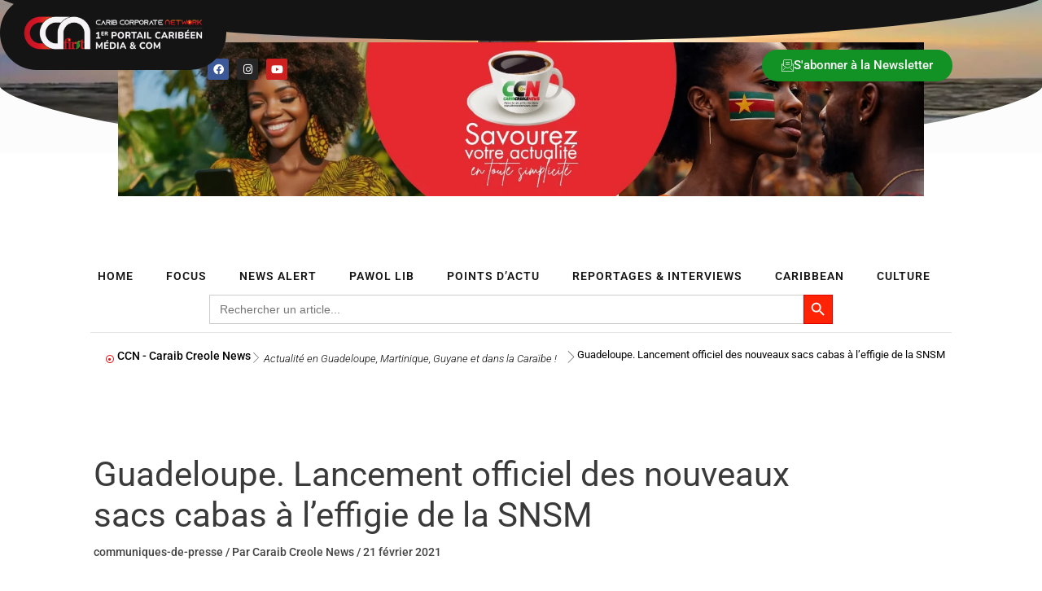

--- FILE ---
content_type: text/html; charset=UTF-8
request_url: https://caraibcreolenews.com/guadeloupe-lancement-officiel-des-nouveaux-sacs-cabas-a-leffigie-de-la-snsm/
body_size: 96032
content:
<!DOCTYPE html>
<html lang="fr-FR">
<head>
<meta charset="UTF-8">
<meta name="viewport" content="width=device-width, initial-scale=1">
	<link rel="profile" href="https://gmpg.org/xfn/11"> 
	<style id="jetpack-boost-critical-css">@media all{body,h1,h2,h4,h5,h6,html,li,p,ul{border:0;font-size:100%;font-style:inherit;font-weight:inherit;margin:0;outline:0;padding:0;vertical-align:baseline}html{-webkit-text-size-adjust:100%;-ms-text-size-adjust:100%}body{margin:0}main,nav{display:block}a{background-color:transparent}a{text-decoration:none}b,strong{font-weight:700}img{border:0}svg:not(:root){overflow:hidden}button,input{color:inherit;font:inherit;margin:0}button{overflow:visible}button{text-transform:none}button,input[type=submit]{-webkit-appearance:button}input{line-height:normal}input[type=checkbox]{box-sizing:border-box;padding:0}input[type=search]{-webkit-appearance:textfield;box-sizing:content-box}input[type=search]::-webkit-search-cancel-button{-webkit-appearance:none}.ast-container{max-width:100%}.ast-container{margin-left:auto;margin-right:auto;padding-left:20px;padding-right:20px}h1,h2,h4,h5,h6{clear:both}.entry-content h1,h1{color:#808285;font-size:2em;line-height:1.2}h2{color:#808285;font-size:1.7em;line-height:1.3}.entry-content h4,h4{color:#808285;line-height:1.5;font-size:1.3em}h5{color:#808285;line-height:1.6;font-size:1.2em}h6{color:#808285;line-height:1.7;font-size:1.1em}html{box-sizing:border-box}*{box-sizing:inherit}body{color:#808285;background:#fff;font-style:normal}ul{margin:0 0 1.5em 3em}ul{list-style:disc}b,strong{font-weight:700}em,i{font-style:italic}img{height:auto;max-width:100%}button,input{color:#808285;font-weight:400;font-size:100%;margin:0;vertical-align:baseline}button,input{line-height:normal}button,input[type=submit]{border:1px solid;border-color:var(--ast-border-color);border-radius:2px;background:#e6e6e6;padding:.6em 1em .4em;color:#fff}input[type=email],input[type=search]{color:#666;border:1px solid var(--ast-border-color);border-radius:2px;-webkit-appearance:none}a{color:#4169e1}.screen-reader-text{border:0;clip:rect(1px,1px,1px,1px);height:1px;margin:-1px;overflow:hidden;padding:0;position:absolute;width:1px;word-wrap:normal!important}body{-webkit-font-smoothing:antialiased;-moz-osx-font-smoothing:grayscale}body:not(.logged-in){position:relative}#page{position:relative}a{text-decoration:none}img{vertical-align:middle}.entry-content h1,.entry-content h4{margin-bottom:20px}p{margin-bottom:1.75em}input[type=submit]{border-radius:0;padding:18px 30px;border:0;box-shadow:none;text-shadow:none}input{line-height:1}body,button,input[type=submit]{line-height:1.85714285714286}body{background-color:#fff}#page{display:block}#primary{width:100%}#primary{margin:4em 0}.ast-separate-container{background-color:#f5f5f5}.ast-separate-container #primary{padding:4em 0;margin:0;border:0}.ast-separate-container .ast-article-single:not(.ast-related-post){background-color:#fff}.ast-separate-container .ast-article-single{border-bottom:1px solid var(--ast-border-color);margin:0;padding:5.34em 6.67em}.ast-separate-container .ast-article-single{border-bottom:0}@media (max-width:1200px){.ast-separate-container .ast-article-single{margin:0;padding:3.34em 2.4em}}@media (min-width:993px){.ast-separate-container #primary{margin:4em 0;padding:0}}@media (max-width:992px){.ast-separate-container #primary{padding-left:0;padding-right:0}}.hentry{margin:0 0 1.5em}body{overflow-x:hidden}input[type=email],input[type=search]{color:#666;padding:.75em;height:auto;border-width:1px;border-style:solid;border-color:var(--ast-border-color);border-radius:2px;background:var(--ast-comment-inputs-background);box-shadow:none;box-sizing:border-box}input[type=submit]{box-shadow:none}.ast-single-post .entry-header.ast-header-without-markup,.ast-single-post .entry-header.ast-no-title.ast-no-thumbnail{margin-bottom:0}.entry-header{margin-bottom:1.2em;word-wrap:break-word}.entry-content{word-wrap:break-word}.entry-content p{margin-bottom:1.6em}.entry-content::after{display:table;clear:both;content:""}.single .entry-header{margin-bottom:2em}@media (max-width:420px){.single .post-navigation .ast-left-arrow,.single .post-navigation .ast-right-arrow{display:none}}.single .entry-header .post-thumb{margin-bottom:2em}.single .entry-header .post-thumb img{margin-top:0;margin-bottom:0}@media (max-width:768px){.ast-separate-container .entry-header{margin-bottom:1em}}}@media all{.wpulike .count-box:empty{display:none}.wpulike-default .count-box{position:relative;border-radius:.25em;font-size:13px;text-decoration:none;background-color:#fff;margin-left:8px;line-height:30px;display:inline-block;padding:0 10px;box-shadow:0 0 0 1px #bdbdbd inset;color:#616161;vertical-align:middle;text-align:center}.wpulike-default .count-box:before{content:"";position:absolute;border:1px solid transparent;background:#fff;border-bottom-color:#bdbdbd;left:-5px;top:50%;border-left-color:#bdbdbd;transform:rotate(45deg) translatey(-50%);width:5px;height:5px;margin:0;box-sizing:content-box}.wpulike-heart .count-box{font-size:14px;text-decoration:none;line-height:28px;display:inline-block;color:#616161;text-align:center;font-weight:600;vertical-align:middle;padding:0 5px}}@media all{.is-screen-reader-text{border:0;clip:rect(1px,1px,1px,1px);-webkit-clip-path:inset(50%);clip-path:inset(50%);color:#000;height:1px;margin:-1px;overflow:hidden;padding:0;position:absolute!important;width:1px;word-wrap:normal!important;word-break:normal}.is-form-style label{display:inline-block!important}.is-form-style label{padding:0;vertical-align:middle;margin:0;width:100%;line-height:1}.is-form-style{line-height:1;position:relative;padding:0!important}.is-form-style.is-form-style-3 label{width:calc(100% - 36px)!important}.is-form-style input.is-search-input{background:#fff;background-image:none!important;color:#333;padding:0 12px;margin:0;outline:0!important;font-size:14px!important;height:36px;min-height:0;line-height:1;border-radius:0;border:1px solid #ccc!important;font-family:arial;width:100%;-webkit-box-sizing:border-box;-moz-box-sizing:border-box;box-sizing:border-box;-webkit-appearance:none;-webkit-border-radius:0}.is-form-style input.is-search-input::-webkit-search-cancel-button,.is-form-style input.is-search-input::-webkit-search-results-button{display:none}.is-form-style.is-form-style-3 input.is-search-input{border-right:0!important}.is-form-style button.is-search-submit{background:0 0;border:0;box-shadow:none!important;opacity:1;padding:0!important;margin:0;line-height:0;outline:0;vertical-align:middle;width:36px;height:36px}.is-form-style .is-search-submit path{fill:#555}.is-search-icon{width:36px;padding-top:6px!important}.is-search-icon svg{width:22px;display:inline}.is-search-icon{display:inline-block!important;color:#666;background:#ededed;box-shadow:none!important;outline:0;margin:0;font-size:14px!important;border:1px solid #ccc;border-radius:0;line-height:1;height:36px;text-transform:capitalize;vertical-align:middle;-webkit-box-sizing:border-box;-moz-box-sizing:border-box;box-sizing:border-box}}@media all{.elementor-screen-only,.screen-reader-text{height:1px;margin:-1px;overflow:hidden;padding:0;position:absolute;top:-10000em;width:1px;clip:rect(0,0,0,0);border:0}.elementor *,.elementor :after,.elementor :before{box-sizing:border-box}.elementor a{box-shadow:none;text-decoration:none}.elementor img{border:none;border-radius:0;box-shadow:none;height:auto;max-width:100%}.elementor .elementor-background-video-container{direction:ltr;inset:0;overflow:hidden;position:absolute;z-index:0}.elementor .elementor-background-video-embed{max-width:none}.elementor .elementor-background-video-embed{left:50%;position:absolute;top:50%;transform:translate(-50%,-50%)}.elementor-element{--flex-direction:initial;--flex-wrap:initial;--justify-content:initial;--align-items:initial;--align-content:initial;--flex-basis:initial;--flex-grow:initial;--flex-shrink:initial;--order:initial;--align-self:initial;align-self:var(--align-self);flex-basis:var(--flex-basis);flex-grow:var(--flex-grow);flex-shrink:var(--flex-shrink);order:var(--order)}.elementor-element:where(.e-con-full,.elementor-widget){align-content:var(--align-content);align-items:var(--align-items);flex-direction:var(--flex-direction);flex-wrap:var(--flex-wrap);gap:var(--row-gap) var(--column-gap);justify-content:var(--justify-content)}.elementor-invisible{visibility:hidden}.elementor-align-center{text-align:center}.elementor-align-left{text-align:left}.elementor-align-left .elementor-button{width:auto}@media (max-width:800px){.elementor-tablet-align-left{text-align:left}.elementor-tablet-align-left .elementor-button{width:auto}}@media (max-width:500px){.elementor-mobile-align-center{text-align:center}.elementor-mobile-align-center .elementor-button{width:auto}}:root{--page-title-display:block}.elementor-page-title{display:var(--page-title-display)}.elementor-section{position:relative}.elementor-section .elementor-container{display:flex;margin-left:auto;margin-right:auto;position:relative}@media (max-width:800px){.elementor-section .elementor-container{flex-wrap:wrap}}.elementor-section.elementor-section-boxed>.elementor-container{max-width:1140px}.elementor-widget-wrap{align-content:flex-start;flex-wrap:wrap;position:relative;width:100%}.elementor:not(.elementor-bc-flex-widget) .elementor-widget-wrap{display:flex}.elementor-widget-wrap>.elementor-element{width:100%}.elementor-widget{position:relative}.elementor-widget:not(:last-child){margin-bottom:var(--kit-widget-spacing,20px)}.elementor-column{display:flex;min-height:1px;position:relative}.elementor-column-gap-default>.elementor-column>.elementor-element-populated{padding:10px}@media (min-width:501px){.elementor-column.elementor-col-50{width:50%}.elementor-column.elementor-col-100{width:100%}}@media (min-width:501px) and (max-width:650px){.elementor-reverse-mobile_extra>.elementor-container>:first-child{order:10}.elementor-reverse-mobile_extra>.elementor-container>:nth-child(2){order:9}}@media (max-width:500px){.elementor-reverse-mobile>.elementor-container>:first-child{order:10}.elementor-reverse-mobile>.elementor-container>:nth-child(2){order:9}.elementor-column{width:100%}}.elementor-grid{display:grid;grid-column-gap:var(--grid-column-gap);grid-row-gap:var(--grid-row-gap)}.elementor-grid .elementor-grid-item{min-width:0}.elementor-grid-0 .elementor-grid{display:inline-block;margin-bottom:calc(-1*var(--grid-row-gap));width:100%;word-spacing:var(--grid-column-gap)}.elementor-grid-0 .elementor-grid .elementor-grid-item{display:inline-block;margin-bottom:var(--grid-row-gap);word-break:break-word}.elementor-grid-6 .elementor-grid{grid-template-columns:repeat(6,1fr)}@media (max-width:500px){.elementor-grid-mobile-0 .elementor-grid{display:inline-block;margin-bottom:calc(-1*var(--grid-row-gap));width:100%;word-spacing:var(--grid-column-gap)}.elementor-grid-mobile-0 .elementor-grid .elementor-grid-item{display:inline-block;margin-bottom:var(--grid-row-gap);word-break:break-word}}@media (prefers-reduced-motion:no-preference){html{scroll-behavior:smooth}}.e-con{--border-radius:0;--border-top-width:0px;--border-right-width:0px;--border-bottom-width:0px;--border-left-width:0px;--border-style:initial;--border-color:initial;--container-widget-width:100%;--container-widget-flex-grow:0;--content-width:min(100%,var(--container-max-width,1140px));--width:100%;--min-height:initial;--height:auto;--text-align:initial;--margin-top:0px;--margin-right:0px;--margin-bottom:0px;--margin-left:0px;--padding-top:var(--container-default-padding-top,10px);--padding-right:var(--container-default-padding-right,10px);--padding-bottom:var(--container-default-padding-bottom,10px);--padding-left:var(--container-default-padding-left,10px);--position:relative;--z-index:revert;--overflow:visible;--row-gap:var(--widgets-spacing-row,20px);--column-gap:var(--widgets-spacing-column,20px);--overlay-mix-blend-mode:initial;--overlay-opacity:1;border-radius:var(--border-radius);height:var(--height);min-height:var(--min-height);min-width:0;overflow:var(--overflow);position:var(--position);width:var(--width);z-index:var(--z-index);--flex-wrap-mobile:wrap;margin-block-end:var(--margin-block-end);margin-block-start:var(--margin-block-start);margin-inline-end:var(--margin-inline-end);margin-inline-start:var(--margin-inline-start);padding-inline-end:var(--padding-inline-end);padding-inline-start:var(--padding-inline-start);--margin-block-start:var(--margin-top);--margin-block-end:var(--margin-bottom);--margin-inline-start:var(--margin-left);--margin-inline-end:var(--margin-right);--padding-inline-start:var(--padding-left);--padding-inline-end:var(--padding-right);--padding-block-start:var(--padding-top);--padding-block-end:var(--padding-bottom);--border-block-start-width:var(--border-top-width);--border-block-end-width:var(--border-bottom-width);--border-inline-start-width:var(--border-left-width);--border-inline-end-width:var(--border-right-width)}.e-con.e-flex{--flex-direction:column;--flex-basis:auto;--flex-grow:0;--flex-shrink:1;flex:var(--flex-grow) var(--flex-shrink) var(--flex-basis)}.e-con-full,.e-con>.e-con-inner{padding-block-end:var(--padding-block-end);padding-block-start:var(--padding-block-start);text-align:var(--text-align)}.e-con-full.e-flex,.e-con.e-flex>.e-con-inner{flex-direction:var(--flex-direction)}.e-con,.e-con>.e-con-inner{display:var(--display)}.e-con-boxed.e-flex{align-content:normal;align-items:normal;flex-direction:column;flex-wrap:nowrap;justify-content:normal}.e-con-boxed{gap:initial;text-align:initial}.e-con.e-flex>.e-con-inner{align-content:var(--align-content);align-items:var(--align-items);align-self:auto;flex-basis:auto;flex-grow:1;flex-shrink:1;flex-wrap:var(--flex-wrap);justify-content:var(--justify-content)}.e-con>.e-con-inner{gap:var(--row-gap) var(--column-gap);height:100%;margin:0 auto;max-width:var(--content-width);padding-inline-end:0;padding-inline-start:0;width:100%}:is(.elementor-section-wrap,[data-elementor-id])>.e-con{--margin-left:auto;--margin-right:auto;max-width:min(100%,var(--width))}.e-con .elementor-widget.elementor-widget{margin-block-end:0}.e-con:before,:is(.e-con,.e-con>.e-con-inner)>.elementor-background-video-container:before{border-block-end-width:var(--border-block-end-width);border-block-start-width:var(--border-block-start-width);border-color:var(--border-color);border-inline-end-width:var(--border-inline-end-width);border-inline-start-width:var(--border-inline-start-width);border-radius:var(--border-radius);border-style:var(--border-style);content:var(--background-overlay);display:block;height:max(100% + var(--border-top-width) + var(--border-bottom-width),100%);left:calc(0px - var(--border-left-width));mix-blend-mode:var(--overlay-mix-blend-mode);opacity:var(--overlay-opacity);position:absolute;top:calc(0px - var(--border-top-width));width:max(100% + var(--border-left-width) + var(--border-right-width),100%)}:is(.e-con,.e-con>.e-con-inner)>.elementor-background-video-container{border-block-end-width:var(--border-block-end-width);border-block-start-width:var(--border-block-start-width);border-color:var(--border-color);border-inline-end-width:var(--border-inline-end-width);border-inline-start-width:var(--border-inline-start-width);border-radius:var(--border-radius);border-style:var(--border-style);height:max(100% + var(--border-top-width) + var(--border-bottom-width),100%);left:calc(0px - var(--border-left-width));top:calc(0px - var(--border-top-width));width:max(100% + var(--border-left-width) + var(--border-right-width),100%)}@media (max-width:500px){:is(.e-con,.e-con>.e-con-inner)>.elementor-background-video-container.elementor-hidden-mobile{display:none}}:is(.e-con,.e-con>.e-con-inner)>.elementor-background-video-container:before{z-index:1}.e-con .elementor-widget{min-width:0}.e-con>.e-con-inner>.elementor-widget>.elementor-widget-container,.e-con>.elementor-widget>.elementor-widget-container{height:100%}.e-con.e-con>.e-con-inner>.elementor-widget,.elementor.elementor .e-con>.elementor-widget{max-width:100%}.e-con .elementor-widget:not(:last-child){--kit-widget-spacing:0px}@media (max-width:767px){.e-con.e-flex{--width:100%;--flex-wrap:var(--flex-wrap-mobile)}}.elementor-heading-title{line-height:1;margin:0;padding:0}.elementor-button{background-color:#69727d;border-radius:3px;color:#fff;display:inline-block;font-size:15px;line-height:1;padding:12px 24px;fill:#fff;text-align:center}.elementor-button-content-wrapper{display:flex;flex-direction:row;gap:5px;justify-content:center}.elementor-button-text{display:inline-block}.elementor-button span{text-decoration:inherit}.elementor-icon{color:#69727d;display:inline-block;font-size:50px;line-height:1;text-align:center}.elementor-icon i{display:block;height:1em;position:relative;width:1em}.elementor-icon i:before{left:50%;position:absolute;transform:translateX(-50%)}.elementor-shape-rounded .elementor-icon{border-radius:10%}@media (max-width:500px){.elementor .elementor-hidden-mobile{display:none}}@media (min-width:501px) and (max-width:650px){.elementor .elementor-hidden-mobile_extra{display:none}}@media (min-width:651px) and (max-width:800px){.elementor .elementor-hidden-tablet{display:none}}@media (min-width:801px) and (max-width:1200px){.elementor .elementor-hidden-tablet_extra{display:none}}@media (min-width:1201px) and (max-width:1344px){.elementor .elementor-hidden-laptop{display:none}}@media (min-width:1345px) and (max-width:2399px){.elementor .elementor-hidden-desktop{display:none}}@media (min-width:2400px){.elementor .elementor-hidden-widescreen{display:none}}}@media all{.elementor-widget-image{text-align:center}.elementor-widget-image a{display:inline-block}.elementor-widget-image img{display:inline-block;vertical-align:middle}}@media all{.elementor-shape{direction:ltr;left:0;line-height:0;overflow:hidden;position:absolute;width:100%}.elementor-shape-top{top:-1px}.elementor-shape-bottom{bottom:-1px}.elementor-shape-bottom:not([data-negative=true]) svg{z-index:-1}.elementor-shape[data-negative=false].elementor-shape-bottom{transform:rotate(180deg)}.elementor-shape svg{display:block;left:50%;position:relative;transform:translateX(-50%);width:calc(100% + 1.3px)}.elementor-shape .elementor-shape-fill{fill:#fff;transform:rotateY(0);transform-origin:center}}@media all{.elementor-widget-social-icons.elementor-grid-0 .elementor-widget-container,.elementor-widget-social-icons.elementor-grid-mobile-0 .elementor-widget-container{font-size:0;line-height:1}.elementor-widget-social-icons .elementor-grid{grid-column-gap:var(--grid-column-gap,5px);grid-row-gap:var(--grid-row-gap,5px);grid-template-columns:var(--grid-template-columns);justify-content:var(--justify-content,center);justify-items:var(--justify-content,center)}.elementor-icon.elementor-social-icon{font-size:var(--icon-size,25px);height:calc(var(--icon-size,25px) + 2*var(--icon-padding,.5em));line-height:var(--icon-size,25px);width:calc(var(--icon-size,25px) + 2*var(--icon-padding,.5em))}.elementor-social-icon{--e-social-icon-icon-color:#fff;align-items:center;background-color:#69727d;display:inline-flex;justify-content:center;text-align:center}.elementor-social-icon i{color:var(--e-social-icon-icon-color)}.elementor-social-icon:last-child{margin:0}.elementor-social-icon-facebook{background-color:#3b5998}.elementor-social-icon-instagram{background-color:#262626}.elementor-social-icon-youtube{background-color:#cd201f}}@media all{.elementor-item:after,.elementor-item:before{display:block;position:absolute}.elementor-item:not(:hover):not(:focus):not(.elementor-item-active):not(.highlighted):after,.elementor-item:not(:hover):not(:focus):not(.elementor-item-active):not(.highlighted):before{opacity:0}.e--pointer-background .elementor-item:after,.e--pointer-background .elementor-item:before{content:""}.e--pointer-background .elementor-item:before{background:#3f444b;bottom:0;left:0;right:0;top:0;z-index:-1}.e--pointer-background.e--animation-shrink .elementor-item:not(:hover):not(:focus):not(.elementor-item-active):not(.highlighted):before{transform:scale(1.2)}.elementor-nav-menu--main .elementor-nav-menu a{padding:13px 20px}.elementor-nav-menu--layout-horizontal{display:flex}.elementor-nav-menu--layout-horizontal .elementor-nav-menu{display:flex;flex-wrap:wrap}.elementor-nav-menu--layout-horizontal .elementor-nav-menu a{flex-grow:1;white-space:nowrap}.elementor-nav-menu--layout-horizontal .elementor-nav-menu>li{display:flex}.elementor-nav-menu--layout-horizontal .elementor-nav-menu>li:not(:first-child)>a{margin-inline-start:var(--e-nav-menu-horizontal-menu-item-margin)}.elementor-nav-menu--layout-horizontal .elementor-nav-menu>li:not(:last-child)>a{margin-inline-end:var(--e-nav-menu-horizontal-menu-item-margin)}.elementor-nav-menu--layout-horizontal .elementor-nav-menu>li:not(:last-child):after{align-self:center;border-color:var(--e-nav-menu-divider-color,#000);border-left-style:var(--e-nav-menu-divider-style,solid);border-left-width:var(--e-nav-menu-divider-width,2px);content:var(--e-nav-menu-divider-content,none);height:var(--e-nav-menu-divider-height,35%)}.elementor-nav-menu__align-center .elementor-nav-menu{justify-content:center;margin-inline-end:auto;margin-inline-start:auto}.elementor-widget-nav-menu .elementor-widget-container{display:flex;flex-direction:column}.elementor-nav-menu{position:relative;z-index:2}.elementor-nav-menu:after{clear:both;content:" ";display:block;font:0/0 serif;height:0;overflow:hidden;visibility:hidden}.elementor-nav-menu,.elementor-nav-menu li{display:block;line-height:normal;list-style:none;margin:0;padding:0}.elementor-nav-menu a,.elementor-nav-menu li{position:relative}.elementor-nav-menu li{border-width:0}.elementor-nav-menu a{align-items:center;display:flex}.elementor-nav-menu a{line-height:20px;padding:10px 20px}.elementor-menu-toggle{align-items:center;background-color:rgba(0,0,0,.05);border:0 solid;border-radius:3px;color:#33373d;display:flex;font-size:var(--nav-menu-icon-size,22px);justify-content:center;padding:.25em}.elementor-menu-toggle:not(.elementor-active) .elementor-menu-toggle__icon--close{display:none}.elementor-nav-menu--dropdown{background-color:#fff;font-size:13px}.elementor-nav-menu--dropdown.elementor-nav-menu__container{margin-top:10px;overflow-x:hidden;overflow-y:auto;transform-origin:top}.elementor-nav-menu--dropdown a{color:#33373d}.elementor-nav-menu--toggle .elementor-menu-toggle:not(.elementor-active)+.elementor-nav-menu__container{max-height:0;overflow:hidden;transform:scaleY(0)}.elementor-nav-menu--stretch .elementor-nav-menu__container.elementor-nav-menu--dropdown{position:absolute;z-index:9997}@media (max-width:1200px){.elementor-nav-menu--dropdown-tablet_extra .elementor-nav-menu--main{display:none}}@media (min-width:1201px){.elementor-nav-menu--dropdown-tablet_extra .elementor-menu-toggle,.elementor-nav-menu--dropdown-tablet_extra .elementor-nav-menu--dropdown{display:none}.elementor-nav-menu--dropdown-tablet_extra nav.elementor-nav-menu--dropdown.elementor-nav-menu__container{overflow-y:hidden}}}@media all{.swiper{margin-left:auto;margin-right:auto;position:relative;overflow:hidden;list-style:none;padding:0;z-index:1}.swiper-wrapper{position:relative;width:100%;height:100%;z-index:1;display:flex;box-sizing:content-box}.swiper-wrapper{transform:translate3d(0,0,0)}.swiper-slide{flex-shrink:0;width:100%;height:100%;position:relative}.swiper-pagination{position:absolute;text-align:center;transform:translate3d(0,0,0);z-index:10}}@media all{.elementor-element.elementor-pagination-position-outside .swiper{padding-bottom:30px}}@media all{.e-loop-item *{word-break:break-word}}@media all{.elementor-widget-loop-carousel{--swiper-pagination-size:0;--swiper-pagination-spacing:10px;--swiper-slides-gap:10px;height:-moz-fit-content;height:fit-content;--swiper-padding-bottom:calc(var(--swiper-pagination-size) + var(--swiper-pagination-spacing))}.elementor-widget-loop-carousel.elementor-pagination-type-bullets{--swiper-pagination-size:6px}.elementor-widget-loop-carousel .swiper:not(.swiper-initialized)>.swiper-wrapper{gap:var(--swiper-slides-gap);overflow:hidden}.elementor-widget-loop-carousel .swiper-pagination{font-size:var(--swiper-pagination-size);line-height:var(--swiper-pagination-size)}.elementor-widget-loop-carousel.elementor-pagination-position-outside>.elementor-widget-container>.swiper{padding-bottom:var(--swiper-padding-bottom)}}@media all{.elementor-share-buttons--color-official.elementor-share-buttons--skin-flat .elementor-share-btn_facebook{background-color:#3b5998}.elementor-share-buttons--color-official.elementor-share-buttons--skin-flat .elementor-share-btn_linkedin{background-color:#0077b5}.elementor-share-buttons--color-official.elementor-share-buttons--skin-flat .elementor-share-btn_telegram{background-color:#2ca5e0}.elementor-share-buttons--color-official.elementor-share-buttons--skin-flat .elementor-share-btn_twitter{background-color:#1da1f2}.elementor-share-buttons--color-official.elementor-share-buttons--skin-flat .elementor-share-btn_whatsapp{background-color:#25d366}.elementor-share-buttons--skin-flat .elementor-share-btn{background-color:var(--e-share-buttons-primary-color,#ea4335)}.elementor-share-buttons--skin-flat .elementor-share-btn__icon{color:var(--e-share-buttons-secondary-color,#fff)}.elementor-share-buttons--view-icon .elementor-share-btn{justify-content:center}.elementor-share-buttons--view-icon .elementor-share-btn__icon{flex-grow:1;justify-content:center}.elementor-share-buttons--shape-circle .elementor-share-btn{border-radius:99.9em}.elementor-share-btn{align-items:center;display:flex;font-size:10px;height:4.5em;justify-content:flex-start;overflow:hidden}.elementor-share-btn__icon{align-items:center;align-self:stretch;display:flex;justify-content:center;position:relative;width:4.5em}.elementor-share-btn__icon i{font-size:var(--e-share-buttons-icon-size,1.7em)}.elementor-widget-share-buttons{text-align:var(--alignment,inherit);-moz-text-align-last:var(--alignment,inherit);text-align-last:var(--alignment,inherit)}.elementor-widget-share-buttons.elementor-grid-0 .elementor-widget-container{font-size:0}}@media all{.fab,.far,.fas{-moz-osx-font-smoothing:grayscale;-webkit-font-smoothing:antialiased;display:inline-block;font-style:normal;font-variant:normal;text-rendering:auto;line-height:1}.fa-bars:before{content:""}.fa-dot-circle:before{content:""}.fa-facebook:before{content:""}.fa-instagram:before{content:""}.fa-linkedin:before{content:""}.fa-telegram:before{content:""}.fa-twitter:before{content:""}.fa-whatsapp:before{content:""}.fa-youtube:before{content:""}}@media all{@font-face{font-family:"Font Awesome 5 Free";font-style:normal;font-weight:900;font-display:block}.fas{font-family:"Font Awesome 5 Free";font-weight:900}}@media all{@font-face{font-family:"Font Awesome 5 Brands";font-style:normal;font-weight:400;font-display:block}.fab{font-family:"Font Awesome 5 Brands";font-weight:400}}@media all{.elementor-widget-heading .elementor-heading-title[class*=elementor-size-]>a{color:inherit;font-size:inherit;line-height:inherit}}@media all{.elementor-widget-divider{--divider-border-style:none;--divider-border-width:1px;--divider-color:#0c0d0e}.elementor-widget-divider .elementor-divider{display:flex}.elementor-widget-divider .elementor-divider-separator{direction:ltr;display:flex;margin:0}.elementor-widget-divider:not(.elementor-widget-divider--view-line_text):not(.elementor-widget-divider--view-line_icon) .elementor-divider-separator{border-block-start:var(--divider-border-width) var(--divider-border-style) var(--divider-color)}.e-con-inner>.elementor-widget-divider{width:var(--container-widget-width,100%);--flex-grow:var(--container-widget-flex-grow)}}@media all{.e-lottie__container{display:inline-block;max-width:var(--lottie-container-max-width);opacity:var(--lottie-container-opacity);width:var(--lottie-container-width)}}@media all{.e-con{--container-widget-width:100%}}@media all{[data-elementor-type=popup]:not(.elementor-edit-area){display:none}}@media all{@font-face{font-family:eicons;font-weight:400;font-style:normal}[class*=" eicon-"]{display:inline-block;font-family:eicons;font-size:inherit;font-weight:400;font-style:normal;font-variant:normal;line-height:1;text-rendering:auto;-webkit-font-smoothing:antialiased;-moz-osx-font-smoothing:grayscale}.eicon-menu-bar:before{content:""}.eicon-close:before{content:""}}@media all{.elementor-kit-10{--e-global-color-primary:#6EC1E4;--e-global-color-secondary:#54595F;--e-global-color-text:#7A7A7A;--e-global-color-accent:#61CE70;--e-global-color-540ea8e:#FCFCFC;--e-global-color-84e110a:#000000;--e-global-color-4f44d0d:#404347;--e-global-typography-primary-font-family:"Roboto";--e-global-typography-primary-font-weight:600;--e-global-typography-secondary-font-family:"Roboto Slab";--e-global-typography-secondary-font-weight:400;--e-global-typography-text-font-family:"Roboto";--e-global-typography-text-font-weight:400;--e-global-typography-accent-font-family:"Roboto";--e-global-typography-accent-font-weight:500}.elementor-kit-10 e-page-transition{background-color:var(--e-global-color-84e110a)}.elementor-section.elementor-section-boxed>.elementor-container{max-width:1250px}.e-con{--container-max-width:1250px}.elementor-widget:not(:last-child){margin-block-end:20px}.elementor-element{--widgets-spacing-row:20px;--widgets-spacing-column:20px}@media (max-width:1344px){.elementor-section.elementor-section-boxed>.elementor-container{max-width:1080px}.e-con{--container-max-width:1080px}}@media (max-width:1200px){.elementor-section.elementor-section-boxed>.elementor-container{max-width:960px}.e-con{--container-max-width:960px}}@media (max-width:800px){.elementor-section.elementor-section-boxed>.elementor-container{max-width:700px}.e-con{--container-max-width:700px}}@media (max-width:650px){.elementor-section.elementor-section-boxed>.elementor-container{max-width:650px}.e-con{--container-max-width:650px}}@media (max-width:500px){.elementor-section.elementor-section-boxed>.elementor-container{max-width:500px}.e-con{--container-max-width:500px}}@media (min-width:2400px){.elementor-section.elementor-section-boxed>.elementor-container{max-width:1600px}.e-con{--container-max-width:1600px}}}@media all{.fab,.far,.fas{-moz-osx-font-smoothing:grayscale;-webkit-font-smoothing:antialiased;display:inline-block;font-style:normal;font-variant:normal;text-rendering:auto;line-height:1}.fa-bars:before{content:""}.fa-dot-circle:before{content:""}.fa-facebook:before{content:""}.fa-instagram:before{content:""}.fa-linkedin:before{content:""}.fa-telegram:before{content:""}.fa-twitter:before{content:""}.fa-whatsapp:before{content:""}.fa-youtube:before{content:""}@font-face{font-family:"Font Awesome 5 Brands";font-style:normal;font-weight:400;font-display:block}.fab{font-family:"Font Awesome 5 Brands"}@font-face{font-family:"Font Awesome 5 Free";font-style:normal;font-weight:400;font-display:block}.fab,.far{font-weight:400}@font-face{font-family:"Font Awesome 5 Free";font-style:normal;font-weight:900;font-display:block}.far,.fas{font-family:"Font Awesome 5 Free"}.fas{font-weight:900}}@media all{.elementor-33848 .elementor-element.elementor-element-33e1d9eb{padding:100px 0 50px 0}.elementor-33848 .elementor-element.elementor-element-1f344c10 img{width:66%}.elementor-33848 .elementor-element.elementor-element-38853dad>.elementor-element-populated{padding:10px 10px 10px 30px}.elementor-widget-heading .elementor-heading-title{font-family:var(--e-global-typography-primary-font-family),Sans-serif;font-weight:var(--e-global-typography-primary-font-weight);color:var(--e-global-color-primary)}.elementor-33848 .elementor-element.elementor-element-6a2b276>.elementor-widget-container{margin:0}.elementor-33848 .elementor-element.elementor-element-6a2b276 .elementor-heading-title{font-family:Nobile,Sans-serif;font-size:40px;font-weight:800;line-height:1em;letter-spacing:-1px;color:#242424}.elementor-33848 .elementor-element.elementor-element-3907965{--display:flex}.elementor-33848 .elementor-element.elementor-element-a9f319b{--display:flex}.elementor-widget-text-editor{color:var(--e-global-color-text);font-family:var(--e-global-typography-text-font-family),Sans-serif;font-weight:var(--e-global-typography-text-font-weight)}.elementor-33848 .elementor-element.elementor-element-20d4120{--display:flex;--flex-direction:row-reverse;--container-widget-width:calc((1 - var(--container-widget-flex-grow))*100%);--container-widget-flex-grow:1;--flex-wrap-mobile:wrap-reverse;--justify-content:center;--align-items:center;--row-gap:10px;--column-gap:10px}.elementor-33848 .elementor-element.elementor-element-20d4120.e-con{--align-self:flex-start;--flex-grow:0;--flex-shrink:0}.elementor-33848 .elementor-element.elementor-element-b6a49a3>.elementor-widget-container{margin:0}.elementor-33848 .elementor-element.elementor-element-b6a49a3{--grid-column-gap:8px;--grid-row-gap:8px}.elementor-33848 .elementor-element.elementor-element-b6a49a3 .elementor-share-btn{font-size:calc(.75px*10)}.elementor-33848 .elementor-element.elementor-element-b6a49a3 .elementor-share-btn__icon{--e-share-buttons-icon-size:17px}.elementor-33848 .elementor-element.elementor-element-52481d8 .elementor-heading-title{font-family:Roboto,Sans-serif;font-size:15px;font-weight:400;color:var(--e-global-color-84e110a)}.elementor-33848 .elementor-element.elementor-element-c607786{--display:flex}.elementor-33848 .elementor-element.elementor-element-6a7c96f{--display:flex}.elementor-33848 .elementor-element.elementor-element-cc76fac{--display:flex;--flex-direction:row-reverse;--container-widget-width:calc((1 - var(--container-widget-flex-grow))*100%);--container-widget-flex-grow:1;--flex-wrap-mobile:wrap-reverse;--justify-content:center;--align-items:center;--row-gap:10px;--column-gap:10px}.elementor-33848 .elementor-element.elementor-element-cc76fac.e-con{--flex-grow:0;--flex-shrink:0}.elementor-33848 .elementor-element.elementor-element-9816ac7>.elementor-widget-container{margin:0}.elementor-33848 .elementor-element.elementor-element-9816ac7{--grid-column-gap:8px;--grid-row-gap:8px}.elementor-33848 .elementor-element.elementor-element-9816ac7 .elementor-share-btn{font-size:calc(.75px*10)}.elementor-33848 .elementor-element.elementor-element-9816ac7 .elementor-share-btn__icon{--e-share-buttons-icon-size:17px}.elementor-33848 .elementor-element.elementor-element-06aed2a .elementor-heading-title{font-family:Roboto,Sans-serif;font-size:15px;font-weight:400;color:var(--e-global-color-84e110a)}.elementor-widget-divider{--divider-color:var(--e-global-color-secondary)}@media (max-width:1200px){.elementor-33848 .elementor-element.elementor-element-b6a49a3 .elementor-share-btn{font-size:calc(.6px*10)}.elementor-33848 .elementor-element.elementor-element-b6a49a3 .elementor-share-btn__icon{--e-share-buttons-icon-size:14px}.elementor-33848 .elementor-element.elementor-element-52481d8 .elementor-heading-title{font-size:15px}.elementor-33848 .elementor-element.elementor-element-9816ac7 .elementor-share-btn{font-size:calc(.6px*10)}.elementor-33848 .elementor-element.elementor-element-9816ac7 .elementor-share-btn__icon{--e-share-buttons-icon-size:14px}.elementor-33848 .elementor-element.elementor-element-06aed2a .elementor-heading-title{font-size:15px}}@media (min-width:501px){.elementor-33848 .elementor-element.elementor-element-33cd69ad{width:55.789%}.elementor-33848 .elementor-element.elementor-element-38853dad{width:44.167%}.elementor-33848 .elementor-element.elementor-element-20d4120{--width:100%}.elementor-33848 .elementor-element.elementor-element-cc76fac{--width:100%}}@media (max-width:1200px) and (min-width:501px){.elementor-33848 .elementor-element.elementor-element-20d4120{--width:381.547px}.elementor-33848 .elementor-element.elementor-element-cc76fac{--width:381.547px}}@media (max-width:800px) and (min-width:501px){.elementor-33848 .elementor-element.elementor-element-33cd69ad{width:100%}.elementor-33848 .elementor-element.elementor-element-38853dad{width:100%}.elementor-33848 .elementor-element.elementor-element-20d4120{--width:100%}.elementor-33848 .elementor-element.elementor-element-cc76fac{--width:100%}}@media (max-width:650px) and (min-width:501px){.elementor-33848 .elementor-element.elementor-element-20d4120{--width:100%}.elementor-33848 .elementor-element.elementor-element-cc76fac{--width:100%}}@media (max-width:800px){.elementor-33848 .elementor-element.elementor-element-33e1d9eb{padding:20px 20px 20px 20px}.elementor-33848 .elementor-element.elementor-element-6a2b276{text-align:center}.elementor-33848 .elementor-element.elementor-element-6a2b276 .elementor-heading-title{font-size:30px}.elementor-33848 .elementor-element.elementor-element-20d4120{--flex-direction:row-reverse;--container-widget-width:initial;--container-widget-flex-grow:1;--flex-wrap-mobile:wrap-reverse;--justify-content:center}.elementor-33848 .elementor-element.elementor-element-b6a49a3{--grid-column-gap:8px;--grid-row-gap:8px}.elementor-33848 .elementor-element.elementor-element-52481d8 .elementor-heading-title{font-size:14px}.elementor-33848 .elementor-element.elementor-element-cc76fac{--flex-direction:row-reverse;--container-widget-width:initial;--container-widget-flex-grow:1;--flex-wrap-mobile:wrap-reverse;--justify-content:center}.elementor-33848 .elementor-element.elementor-element-9816ac7{--grid-column-gap:8px;--grid-row-gap:8px}.elementor-33848 .elementor-element.elementor-element-06aed2a .elementor-heading-title{font-size:14px}}@media (max-width:650px){.elementor-33848 .elementor-element.elementor-element-20d4120{--flex-direction:row-reverse;--container-widget-width:initial;--container-widget-flex-grow:1;--flex-wrap-mobile:wrap-reverse;--justify-content:center}.elementor-33848 .elementor-element.elementor-element-cc76fac{--flex-direction:row-reverse;--container-widget-width:initial;--container-widget-flex-grow:1;--flex-wrap-mobile:wrap-reverse;--justify-content:center}}@media (max-width:500px){.elementor-33848 .elementor-element.elementor-element-33cd69ad{width:100%}.elementor-33848 .elementor-element.elementor-element-1f344c10 img{width:68%}.elementor-33848 .elementor-element.elementor-element-38853dad>.elementor-element-populated{padding:10px 10px 10px 10px}.elementor-33848 .elementor-element.elementor-element-6a2b276{text-align:center}.elementor-33848 .elementor-element.elementor-element-6a2b276 .elementor-heading-title{font-size:29px}.elementor-33848 .elementor-element.elementor-element-b6a49a3{--grid-column-gap:8px;--grid-row-gap:8px}.elementor-33848 .elementor-element.elementor-element-b6a49a3 .elementor-share-btn{font-size:calc(.6px*10)}.elementor-33848 .elementor-element.elementor-element-b6a49a3 .elementor-share-btn__icon{--e-share-buttons-icon-size:14px}.elementor-33848 .elementor-element.elementor-element-52481d8 .elementor-heading-title{font-size:12px}.elementor-33848 .elementor-element.elementor-element-6a7c96f{--margin-top:-4em;--margin-bottom:0em;--margin-left:0em;--margin-right:0em}.elementor-33848 .elementor-element.elementor-element-9816ac7{--grid-column-gap:8px;--grid-row-gap:8px}.elementor-33848 .elementor-element.elementor-element-9816ac7 .elementor-share-btn{font-size:calc(.6px*10)}.elementor-33848 .elementor-element.elementor-element-9816ac7 .elementor-share-btn__icon{--e-share-buttons-icon-size:14px}.elementor-33848 .elementor-element.elementor-element-06aed2a .elementor-heading-title{font-size:12px}}}@media all{.elementor-24431 .elementor-element.elementor-element-43af7341{--display:flex;--position:fixed;--flex-direction:row;--container-widget-width:calc((1 - var(--container-widget-flex-grow))*100%);--container-widget-flex-grow:1;--flex-wrap-mobile:wrap;--justify-content:flex-start;--align-items:center;--row-gap:10px;--column-gap:10px;--flex-wrap:nowrap;--margin-top:-5px;--margin-bottom:0px;--margin-left:0px;--margin-right:0px;--padding-top:0px;--padding-bottom:0px;--padding-left:0px;--padding-right:0px;top:0;--z-index:50004}.elementor-24431 .elementor-element.elementor-element-43af7341>.elementor-shape-top .elementor-shape-fill{fill:#141414}.elementor-24431 .elementor-element.elementor-element-43af7341>.elementor-shape-top svg{width:calc(100% + 1.3px);height:53px}body:not(.rtl) .elementor-24431 .elementor-element.elementor-element-43af7341{left:0}.elementor-24431 .elementor-element.elementor-element-813b997{--display:flex;--flex-direction:row;--container-widget-width:calc((1 - var(--container-widget-flex-grow))*100%);--container-widget-flex-grow:1;--flex-wrap-mobile:wrap;--justify-content:center;--align-items:center;--flex-wrap:nowrap;--margin-top:0px;--margin-bottom:0px;--margin-left:0px;--margin-right:0px;--padding-top:0em;--padding-bottom:0em;--padding-left:0em;--padding-right:0em}.elementor-24431 .elementor-element.elementor-element-2f8f6705>.elementor-widget-container{background-color:#141414;margin:0;padding:1em 1em 1em 1em;border-radius:250px 250px 250px 250px}.elementor-24431 .elementor-element.elementor-element-2f8f6705{z-index:100;text-align:left}.elementor-24431 .elementor-element.elementor-element-2f8f6705 img{width:220px}.elementor-24431 .elementor-element.elementor-element-29047c3a{--display:flex;--flex-direction:column;--container-widget-width:100%;--container-widget-flex-grow:0;--flex-wrap-mobile:wrap;--row-gap:0px;--column-gap:0px;--flex-wrap:nowrap;--margin-top:-26px;--margin-bottom:0px;--margin-left:0px;--margin-right:0px;--padding-top:0em;--padding-bottom:0em;--padding-left:0em;--padding-right:0em}.elementor-24431 .elementor-element.elementor-element-29047c3a:not(.elementor-motion-effects-element-type-background){background:url(https://caraibcreolenews.com/wp-content/uploads/2024/04/ccn-banniere-scaled.jpg) 50% 50%;background-size:cover}.elementor-24431 .elementor-element.elementor-element-b6f6597{--display:flex;--flex-direction:row;--container-widget-width:calc((1 - var(--container-widget-flex-grow))*100%);--container-widget-flex-grow:1;--flex-wrap-mobile:wrap;--justify-content:space-between;--align-items:center;--margin-top:0px;--margin-bottom:0px;--margin-left:0px;--margin-right:0px;--padding-top:0px;--padding-bottom:0px;--padding-left:0px;--padding-right:0px}.elementor-24431 .elementor-element.elementor-element-b6f6597:not(.elementor-motion-effects-element-type-background){background-color:var(--e-global-color-84e110a)}.elementor-24431 .elementor-element.elementor-element-69e758d9{--display:flex;--flex-direction:column;--container-widget-width:calc((1 - var(--container-widget-flex-grow))*100%);--container-widget-flex-grow:0;--flex-wrap-mobile:wrap;--justify-content:space-between;--align-items:stretch;--row-gap:10px;--column-gap:10px;--overlay-opacity:1;--overlay-mix-blend-mode:multiply;--margin-top:0px;--margin-bottom:0px;--margin-left:0px;--margin-right:0px;--padding-top:5em;--padding-bottom:8em;--padding-left:0em;--padding-right:0em}.elementor-24431 .elementor-element.elementor-element-69e758d9:not(.elementor-motion-effects-element-type-background){background-color:var(--e-global-color-84e110a)}.elementor-24431 .elementor-element.elementor-element-69e758d9::before{background-color:transparent;--background-overlay:"";background-image:radial-gradient(at center center,#3d372FC2 20%,#3d372FC2 69%)}.elementor-24431 .elementor-element.elementor-element-69e758d9>.e-con-inner>.elementor-shape-bottom .elementor-shape-fill{fill:var(--e-global-color-540ea8e)}.elementor-24431 .elementor-element.elementor-element-69e758d9>.e-con-inner>.elementor-shape-bottom svg{width:calc(100% + 1.3px);height:19px}.elementor-24431 .elementor-element.elementor-element-16c7a12a{--display:flex;--flex-direction:row;--container-widget-width:calc((1 - var(--container-widget-flex-grow))*100%);--container-widget-flex-grow:1;--flex-wrap-mobile:wrap;--justify-content:space-between;--align-items:center;--row-gap:0px;--column-gap:0px;--flex-wrap:nowrap;--margin-top:0px;--margin-bottom:0px;--margin-left:0px;--margin-right:0px;--padding-top:0px;--padding-bottom:0px;--padding-left:0px;--padding-right:0px}.elementor-24431 .elementor-element.elementor-element-7f40b37f{--display:flex;--margin-top:-20px;--margin-bottom:0px;--margin-left:0px;--margin-right:0px}.elementor-24431 .elementor-element.elementor-element-7f40b37f.e-con{--flex-grow:0;--flex-shrink:0}.elementor-24431 .elementor-element.elementor-element-47ca52c>.elementor-widget-container{padding:0}.elementor-24431 .elementor-element.elementor-element-47ca52c{z-index:1;text-align:left}.elementor-24431 .elementor-element.elementor-element-47ca52c img{width:350px;max-width:350px}.elementor-24431 .elementor-element.elementor-element-a5cb118{--grid-template-columns:repeat(0,auto);width:auto;max-width:auto;z-index:2;--icon-size:15px;--grid-column-gap:6px;--grid-row-gap:0px}.elementor-24431 .elementor-element.elementor-element-a5cb118 .elementor-widget-container{text-align:left}.elementor-24431 .elementor-element.elementor-element-a5cb118>.elementor-widget-container{margin:-54px 0 0 181px;padding:0 0 0 20px}.elementor-24431 .elementor-element.elementor-element-a5cb118 .elementor-social-icon{--icon-padding:0.5em}.elementor-24431 .elementor-element.elementor-element-310deeed{--display:flex;--flex-direction:row-reverse;--container-widget-width:calc((1 - var(--container-widget-flex-grow))*100%);--container-widget-flex-grow:1;--flex-wrap-mobile:wrap-reverse;--justify-content:flex-start;--align-items:center;--row-gap:10px;--column-gap:10px}.elementor-24431 .elementor-element.elementor-element-310deeed.e-con{--flex-grow:0;--flex-shrink:0}.elementor-widget-button .elementor-button{background-color:var(--e-global-color-accent);font-family:var(--e-global-typography-accent-font-family),Sans-serif;font-weight:var(--e-global-typography-accent-font-weight)}.elementor-24431 .elementor-element.elementor-element-8d219f2 .elementor-button{background-color:#129124;fill:var(--e-global-color-540ea8e);color:var(--e-global-color-540ea8e);border-radius:20px 20px 20px 20px}.elementor-24431 .elementor-element.elementor-element-8d219f2 .elementor-button-content-wrapper{flex-direction:row}.elementor-24431 .elementor-element.elementor-element-41d74d4a{--display:flex;--flex-direction:row;--container-widget-width:calc((1 - var(--container-widget-flex-grow))*100%);--container-widget-flex-grow:1;--flex-wrap-mobile:wrap;--justify-content:center;--align-items:center;--row-gap:0px;--column-gap:0px;--margin-top:0px;--margin-bottom:13px;--margin-left:0px;--margin-right:0px}.elementor-24431 .elementor-element.elementor-element-41d74d4a.e-con{--align-self:center}.elementor-widget-nav-menu .elementor-nav-menu .elementor-item{font-family:var(--e-global-typography-primary-font-family),Sans-serif;font-weight:var(--e-global-typography-primary-font-weight)}.elementor-widget-nav-menu .elementor-nav-menu--main .elementor-item{color:var(--e-global-color-text);fill:var(--e-global-color-text)}.elementor-widget-nav-menu .elementor-nav-menu--main:not(.e--pointer-framed) .elementor-item:after,.elementor-widget-nav-menu .elementor-nav-menu--main:not(.e--pointer-framed) .elementor-item:before{background-color:var(--e-global-color-accent)}.elementor-widget-nav-menu{--e-nav-menu-divider-color:var(--e-global-color-text)}.elementor-widget-nav-menu .elementor-nav-menu--dropdown .elementor-item{font-family:var(--e-global-typography-accent-font-family),Sans-serif;font-weight:var(--e-global-typography-accent-font-weight)}.elementor-24431 .elementor-element.elementor-element-1bb45afd .elementor-menu-toggle{margin:0 auto;background-color:var(--e-global-color-astglobalcolor1)}.elementor-24431 .elementor-element.elementor-element-1bb45afd .elementor-nav-menu .elementor-item{font-family:Roboto,Sans-serif;font-size:15px;font-weight:600;text-transform:uppercase;letter-spacing:1px}.elementor-24431 .elementor-element.elementor-element-1bb45afd .elementor-nav-menu--main .elementor-item{color:var(--e-global-color-astglobalcolor1);fill:var(--e-global-color-astglobalcolor1)}.elementor-24431 .elementor-element.elementor-element-1bb45afd .elementor-nav-menu--main:not(.e--pointer-framed) .elementor-item:after,.elementor-24431 .elementor-element.elementor-element-1bb45afd .elementor-nav-menu--main:not(.e--pointer-framed) .elementor-item:before{background-color:#fd2304}.elementor-24431 .elementor-element.elementor-element-1bb45afd{--e-nav-menu-horizontal-menu-item-margin:calc(0px/2)}.elementor-24431 .elementor-element.elementor-element-1bb45afd .elementor-menu-toggle,.elementor-24431 .elementor-element.elementor-element-1bb45afd .elementor-nav-menu--dropdown a{color:var(--e-global-color-540ea8e)}.elementor-24431 .elementor-element.elementor-element-1bb45afd .elementor-nav-menu--dropdown{background-color:var(--e-global-color-astglobalcolor0)}.elementor-24431 .elementor-element.elementor-element-1bb45afd div.elementor-menu-toggle{color:var(--e-global-color-540ea8e)}.elementor-24431 .elementor-element.elementor-element-1d183ed6{--display:flex;--flex-direction:column;--container-widget-width:100%;--container-widget-flex-grow:0;--flex-wrap-mobile:wrap;--row-gap:10px;--column-gap:10px;--margin-top:-137px;--margin-bottom:0px;--margin-left:0px;--margin-right:0px;--padding-top:0px;--padding-bottom:0px;--padding-left:0px;--padding-right:0px}.elementor-24431 .elementor-element.elementor-element-3443f551{--display:flex;--row-gap:10px;--column-gap:10px;--margin-top:5px;--margin-bottom:0px;--margin-left:0px;--margin-right:0px;--padding-top:0px;--padding-bottom:0px;--padding-left:0px;--padding-right:0px}.elementor-24431 .elementor-element.elementor-element-3443f551.e-con{--align-self:center;--flex-grow:0;--flex-shrink:0}.elementor-24431 .elementor-element.elementor-element-64b299a1{--swiper-slides-gap:10px}.elementor-24431 .elementor-element.elementor-element-64b299a1 .swiper-slide>.elementor-element{height:100%}.elementor-24431 .elementor-element.elementor-element-1c739e3d{--display:flex;--flex-direction:column;--container-widget-width:calc((1 - var(--container-widget-flex-grow))*100%);--container-widget-flex-grow:0;--flex-wrap-mobile:wrap;--justify-content:flex-start;--align-items:center;--margin-top:0px;--margin-bottom:0px;--margin-left:0px;--margin-right:0px;--padding-top:0px;--padding-bottom:0px;--padding-left:0px;--padding-right:0px}.elementor-24431 .elementor-element.elementor-element-1c739e3d.e-con{--align-self:center}.elementor-24431 .elementor-element.elementor-element-2a3bc012{--display:flex;--flex-direction:row;--container-widget-width:calc((1 - var(--container-widget-flex-grow))*100%);--container-widget-flex-grow:1;--flex-wrap-mobile:wrap;--justify-content:center;--align-items:center;--padding-top:0px;--padding-bottom:0px;--padding-left:0px;--padding-right:0px}.elementor-24431 .elementor-element.elementor-element-2a3bc012.e-con{--flex-grow:0;--flex-shrink:0}.elementor-24431 .elementor-element.elementor-element-3c399e1b .elementor-menu-toggle{margin:0 auto}.elementor-24431 .elementor-element.elementor-element-3c399e1b .elementor-nav-menu .elementor-item{font-family:Roboto,Sans-serif;font-size:15px;font-weight:600;text-transform:uppercase;letter-spacing:1px}.elementor-24431 .elementor-element.elementor-element-3c399e1b .elementor-nav-menu--main .elementor-item{color:#161616;fill:#161616}.elementor-24431 .elementor-element.elementor-element-3c399e1b .elementor-nav-menu--main:not(.e--pointer-framed) .elementor-item:after,.elementor-24431 .elementor-element.elementor-element-3c399e1b .elementor-nav-menu--main:not(.e--pointer-framed) .elementor-item:before{background-color:#fd2304}.elementor-24431 .elementor-element.elementor-element-3c399e1b{--e-nav-menu-horizontal-menu-item-margin:calc(0px/2)}.elementor-24431 .elementor-element.elementor-element-375a8268{--display:flex;--padding-top:0px;--padding-bottom:0px;--padding-left:0px;--padding-right:0px}.elementor-24431 .elementor-element.elementor-element-35ae7091>.elementor-widget-container{margin:0;padding:0}.elementor-24431 .elementor-element.elementor-element-3065a9d6{--display:flex;--flex-direction:row-reverse;--container-widget-width:calc((1 - var(--container-widget-flex-grow))*100%);--container-widget-flex-grow:1;--flex-wrap-mobile:wrap-reverse;--justify-content:center;--align-items:center;--row-gap:10px;--column-gap:10px}.elementor-24431 .elementor-element.elementor-element-3065a9d6.e-con{--flex-grow:0;--flex-shrink:0}.elementor-24431 .elementor-element.elementor-element-63cce0bb{--alignment:center;--grid-column-gap:8px;--grid-row-gap:8px}.elementor-24431 .elementor-element.elementor-element-63cce0bb>.elementor-widget-container{margin:0}.elementor-24431 .elementor-element.elementor-element-63cce0bb .elementor-share-btn{font-size:calc(.75px*10)}.elementor-24431 .elementor-element.elementor-element-63cce0bb .elementor-share-btn__icon{--e-share-buttons-icon-size:17px}.elementor-widget-heading .elementor-heading-title{font-family:var(--e-global-typography-primary-font-family),Sans-serif;font-weight:var(--e-global-typography-primary-font-weight);color:var(--e-global-color-primary)}.elementor-24431 .elementor-element.elementor-element-351015da .elementor-heading-title{font-family:Roboto,Sans-serif;font-size:16px;font-weight:400;color:var(--e-global-color-84e110a)}.elementor-24431 .elementor-element.elementor-element-6c0a3c3f{--display:flex;--margin-top:0px;--margin-bottom:0px;--margin-left:0px;--margin-right:0px;--padding-top:-21px;--padding-bottom:-21px;--padding-left:-21px;--padding-right:-21px}.elementor-widget-divider{--divider-color:var(--e-global-color-secondary)}.elementor-24431 .elementor-element.elementor-element-52d13fc3{--divider-border-style:solid;--divider-color:#E6E4E4;--divider-border-width:1px}.elementor-24431 .elementor-element.elementor-element-52d13fc3 .elementor-divider-separator{width:98%;margin:0 auto;margin-center:0}.elementor-24431 .elementor-element.elementor-element-52d13fc3 .elementor-divider{text-align:center;padding-block-start:10px;padding-block-end:10px}.elementor-24431 .elementor-element.elementor-element-6d9dbb66{--display:flex;--flex-direction:row;--container-widget-width:calc((1 - var(--container-widget-flex-grow))*100%);--container-widget-flex-grow:1;--flex-wrap-mobile:wrap;--justify-content:flex-start;--align-items:center;--row-gap:0px;--column-gap:0px;--margin-top:0px;--margin-bottom:0px;--margin-left:0px;--margin-right:0px;--padding-top:0px;--padding-bottom:0px;--padding-left:0px;--padding-right:0px}.elementor-24431 .elementor-element.elementor-element-469a0c4{--display:flex;--flex-direction:row-reverse;--container-widget-width:calc((1 - var(--container-widget-flex-grow))*100%);--container-widget-flex-grow:1;--flex-wrap-mobile:wrap-reverse;--justify-content:center;--align-items:center;--row-gap:5px;--column-gap:5px}.elementor-24431 .elementor-element.elementor-element-469a0c4.e-con{--flex-grow:0;--flex-shrink:0}.elementor-widget-ha-site-tagline .ha-site-tagline,.elementor-widget-ha-site-tagline .ha-site-tagline .ha-st-icon{font-family:var(--e-global-typography-secondary-font-family),Sans-serif;font-weight:var(--e-global-typography-secondary-font-weight)}.elementor-widget-ha-site-tagline .ha-site-tagline{color:var(--e-global-color-secondary)}.elementor-widget-ha-site-tagline .ha-st-icon i{color:var(--e-global-color-primary)}.elementor-24431 .elementor-element.elementor-element-26bb91a5 .ha-st-icon{margin-right:0}.elementor-24431 .elementor-element.elementor-element-26bb91a5 .ha-site-tagline,.elementor-24431 .elementor-element.elementor-element-26bb91a5 .ha-site-tagline .ha-st-icon{font-family:Roboto,Sans-serif;font-size:14px;font-weight:300;font-style:italic}.elementor-24431 .elementor-element.elementor-element-26bb91a5 .ha-site-tagline{color:var(--e-global-color-84e110a)}.elementor-24431 .elementor-element.elementor-element-26bb91a5 .ha-st-icon i{color:var(--e-global-color-84e110a)}.elementor-widget-theme-site-title .elementor-heading-title{font-family:var(--e-global-typography-primary-font-family),Sans-serif;font-weight:var(--e-global-typography-primary-font-weight);color:var(--e-global-color-primary)}.elementor-24431 .elementor-element.elementor-element-3cc0abd2 .elementor-heading-title{font-family:Roboto,Sans-serif;font-size:15px;font-weight:500;color:var(--e-global-color-84e110a)}.elementor-widget-icon.elementor-view-default .elementor-icon{color:var(--e-global-color-primary);border-color:var(--e-global-color-primary)}.elementor-24431 .elementor-element.elementor-element-4cb2c576>.elementor-widget-container{margin:0 4px 0 0}.elementor-24431 .elementor-element.elementor-element-4cb2c576 .elementor-icon-wrapper{text-align:center}.elementor-24431 .elementor-element.elementor-element-4cb2c576.elementor-view-default .elementor-icon{color:var(--e-global-color-astglobalcolor1);border-color:var(--e-global-color-astglobalcolor1)}.elementor-24431 .elementor-element.elementor-element-4cb2c576 .elementor-icon{font-size:10px}.elementor-24431 .elementor-element.elementor-element-30d6004d{--display:flex;--flex-direction:row;--container-widget-width:calc((1 - var(--container-widget-flex-grow))*100%);--container-widget-flex-grow:1;--flex-wrap-mobile:wrap;--justify-content:flex-start;--align-items:center;--row-gap:5px;--column-gap:5px;--margin-top:0px;--margin-bottom:0px;--margin-left:0px;--margin-right:0px;--padding-top:0px;--padding-bottom:0px;--padding-left:0px;--padding-right:0px}.elementor-24431 .elementor-element.elementor-element-70d346aa .elementor-icon-wrapper{text-align:center}.elementor-24431 .elementor-element.elementor-element-70d346aa.elementor-view-default .elementor-icon{color:var(--e-global-color-84e110a);border-color:var(--e-global-color-84e110a)}.elementor-24431 .elementor-element.elementor-element-70d346aa .elementor-icon{font-size:15px}.elementor-widget-theme-page-title .elementor-heading-title{font-family:var(--e-global-typography-primary-font-family),Sans-serif;font-weight:var(--e-global-typography-primary-font-weight);color:var(--e-global-color-primary)}.elementor-24431 .elementor-element.elementor-element-1e6631c9 .elementor-heading-title{font-family:Roboto,Sans-serif;font-size:14px;font-weight:400;color:var(--e-global-color-84e110a)}@media (max-width:1344px){.elementor-24431 .elementor-element.elementor-element-43af7341{--padding-top:0px;--padding-bottom:0px;--padding-left:0px;--padding-right:0px}.elementor-24431 .elementor-element.elementor-element-813b997{--row-gap:0px;--column-gap:0px}.elementor-24431 .elementor-element.elementor-element-2f8f6705 img{width:248px}.elementor-24431 .elementor-element.elementor-element-b6f6597{--flex-direction:row;--container-widget-width:calc((1 - var(--container-widget-flex-grow))*100%);--container-widget-flex-grow:1;--flex-wrap-mobile:wrap;--justify-content:center;--align-items:center;--flex-wrap:nowrap;--padding-top:0em;--padding-bottom:0em;--padding-left:0em;--padding-right:0em}.elementor-24431 .elementor-element.elementor-element-69e758d9{--flex-direction:column;--container-widget-width:calc((1 - var(--container-widget-flex-grow))*100%);--container-widget-flex-grow:0;--flex-wrap-mobile:wrap;--justify-content:center;--align-items:center;--flex-wrap:nowrap;--padding-top:5em;--padding-bottom:5em;--padding-left:0em;--padding-right:0em}.elementor-24431 .elementor-element.elementor-element-69e758d9>.e-con-inner>.elementor-shape-bottom svg{height:83px}.elementor-24431 .elementor-element.elementor-element-16c7a12a{--flex-direction:row;--container-widget-width:calc((1 - var(--container-widget-flex-grow))*100%);--container-widget-flex-grow:1;--flex-wrap-mobile:wrap;--justify-content:space-between;--align-items:center;--flex-wrap:nowrap}.elementor-24431 .elementor-element.elementor-element-7f40b37f{--flex-direction:column;--container-widget-width:calc((1 - var(--container-widget-flex-grow))*100%);--container-widget-flex-grow:0;--flex-wrap-mobile:wrap;--justify-content:flex-start;--align-items:center;--flex-wrap:nowrap}.elementor-24431 .elementor-element.elementor-element-7f40b37f.e-con{--align-self:center}.elementor-24431 .elementor-element.elementor-element-47ca52c.elementor-element{--align-self:flex-start}.elementor-24431 .elementor-element.elementor-element-47ca52c img{width:262px;max-width:262px}.elementor-24431 .elementor-element.elementor-element-a5cb118 .elementor-widget-container{text-align:right}.elementor-24431 .elementor-element.elementor-element-a5cb118>.elementor-widget-container{margin:-44px 0 0 125px}.elementor-24431 .elementor-element.elementor-element-a5cb118.elementor-element{--align-self:flex-start}.elementor-24431 .elementor-element.elementor-element-a5cb118{--icon-size:13px}.elementor-24431 .elementor-element.elementor-element-8d219f2 .elementor-button{border-radius:20px 20px 20px 20px}.elementor-24431 .elementor-element.elementor-element-41d74d4a{--flex-direction:row;--container-widget-width:calc((1 - var(--container-widget-flex-grow))*100%);--container-widget-flex-grow:1;--flex-wrap-mobile:wrap;--justify-content:flex-end;--align-items:center;--flex-wrap:nowrap;--margin-top:0em;--margin-bottom:1em;--margin-left:0em;--margin-right:1em}.elementor-24431 .elementor-element.elementor-element-41d74d4a.e-con{--align-self:flex-end}.elementor-24431 .elementor-element.elementor-element-1bb45afd .elementor-nav-menu .elementor-item{font-size:14px}.elementor-24431 .elementor-element.elementor-element-1bb45afd{--e-nav-menu-horizontal-menu-item-margin:calc(0px/2)}.elementor-24431 .elementor-element.elementor-element-1d183ed6{--margin-top:-75px;--margin-bottom:0px;--margin-left:0px;--margin-right:0px}.elementor-24431 .elementor-element.elementor-element-3443f551{--row-gap:5px;--column-gap:5px;--margin-top:0px;--margin-bottom:0px;--margin-left:0px;--margin-right:0px}.elementor-24431 .elementor-element.elementor-element-1c739e3d{--align-items:flex-start;--container-widget-width:calc((1 - var(--container-widget-flex-grow))*100%)}.elementor-24431 .elementor-element.elementor-element-3c399e1b .elementor-nav-menu .elementor-item{font-size:14px}.elementor-24431 .elementor-element.elementor-element-3c399e1b{--e-nav-menu-horizontal-menu-item-margin:calc(0px/2)}.elementor-24431 .elementor-element.elementor-element-375a8268{--justify-content:center;--align-items:center;--container-widget-width:calc((1 - var(--container-widget-flex-grow))*100%)}.elementor-24431 .elementor-element.elementor-element-375a8268.e-con{--align-self:center}.elementor-24431 .elementor-element.elementor-element-35ae7091{width:100%;max-width:100%}.elementor-24431 .elementor-element.elementor-element-26bb91a5 .ha-site-tagline,.elementor-24431 .elementor-element.elementor-element-26bb91a5 .ha-site-tagline .ha-st-icon{font-size:13px}.elementor-24431 .elementor-element.elementor-element-3cc0abd2 .elementor-heading-title{font-size:14px}.elementor-24431 .elementor-element.elementor-element-1e6631c9 .elementor-heading-title{font-size:13px}}@media (max-width:1200px){.elementor-24431 .elementor-element.elementor-element-43af7341{--padding-top:0px;--padding-bottom:0px;--padding-left:0px;--padding-right:0px}.elementor-24431 .elementor-element.elementor-element-813b997{--row-gap:0px;--column-gap:0px}.elementor-24431 .elementor-element.elementor-element-2f8f6705 img{width:200px}.elementor-24431 .elementor-element.elementor-element-29047c3a{--padding-top:0em;--padding-bottom:0em;--padding-left:0em;--padding-right:0em}.elementor-24431 .elementor-element.elementor-element-b6f6597{--flex-direction:column;--container-widget-width:100%;--container-widget-flex-grow:0;--flex-wrap-mobile:wrap;--margin-top:0px;--margin-bottom:0px;--margin-left:0px;--margin-right:0px;--padding-top:0px;--padding-bottom:0px;--padding-left:0px;--padding-right:0px}.elementor-24431 .elementor-element.elementor-element-69e758d9{--flex-direction:column;--container-widget-width:calc((1 - var(--container-widget-flex-grow))*100%);--container-widget-flex-grow:0;--flex-wrap-mobile:wrap;--justify-content:center;--align-items:center;--row-gap:0px;--column-gap:0px;--flex-wrap:nowrap;--padding-top:6em;--padding-bottom:1em;--padding-left:0em;--padding-right:0em}.elementor-24431 .elementor-element.elementor-element-69e758d9>.e-con-inner>.elementor-shape-bottom svg{height:10px}.elementor-24431 .elementor-element.elementor-element-47ca52c.elementor-element{--align-self:flex-start}.elementor-24431 .elementor-element.elementor-element-47ca52c{text-align:center}.elementor-24431 .elementor-element.elementor-element-47ca52c img{width:250px;max-width:250px}.elementor-24431 .elementor-element.elementor-element-a5cb118 .elementor-widget-container{text-align:left}.elementor-24431 .elementor-element.elementor-element-a5cb118>.elementor-widget-container{margin:-43px 0 0 115px;padding:0}.elementor-24431 .elementor-element.elementor-element-a5cb118.elementor-element{--align-self:center}.elementor-24431 .elementor-element.elementor-element-a5cb118{--icon-size:12px}.elementor-24431 .elementor-element.elementor-element-41d74d4a{--flex-direction:row-reverse;--container-widget-width:calc((1 - var(--container-widget-flex-grow))*100%);--container-widget-flex-grow:1;--flex-wrap-mobile:wrap-reverse;--justify-content:space-between;--align-items:center}.elementor-24431 .elementor-element.elementor-element-41d74d4a.e-con{--align-self:center}.elementor-24431 .elementor-element.elementor-element-1bb45afd{--nav-menu-icon-size:26px}.elementor-24431 .elementor-element.elementor-element-1bb45afd .elementor-menu-toggle{border-width:0;border-radius:8px}.elementor-24431 .elementor-element.elementor-element-1d183ed6{--row-gap:8px;--column-gap:8px;--margin-top:-29px;--margin-bottom:0px;--margin-left:0px;--margin-right:0px}.elementor-24431 .elementor-element.elementor-element-3443f551{--row-gap:5px;--column-gap:5px;--margin-top:0px;--margin-bottom:0px;--margin-left:0px;--margin-right:0px}.elementor-24431 .elementor-element.elementor-element-63cce0bb .elementor-share-btn{font-size:calc(.6px*10)}.elementor-24431 .elementor-element.elementor-element-63cce0bb .elementor-share-btn__icon{--e-share-buttons-icon-size:14px}.elementor-24431 .elementor-element.elementor-element-351015da .elementor-heading-title{font-size:15px}.elementor-24431 .elementor-element.elementor-element-6d9dbb66{--flex-direction:column;--container-widget-width:100%;--container-widget-flex-grow:0;--flex-wrap-mobile:wrap}.elementor-24431 .elementor-element.elementor-element-30d6004d{--justify-content:center}}@media (max-width:800px){.elementor-24431 .elementor-element.elementor-element-43af7341{--flex-wrap:nowrap;--padding-top:0px;--padding-bottom:0px;--padding-left:0px;--padding-right:0px}.elementor-24431 .elementor-element.elementor-element-813b997{--row-gap:0px;--column-gap:0px;--padding-top:0em;--padding-bottom:0em;--padding-left:0em;--padding-right:0em}.elementor-24431 .elementor-element.elementor-element-2f8f6705 img{width:200px}.elementor-24431 .elementor-element.elementor-element-69e758d9{--align-items:center;--container-widget-width:calc((1 - var(--container-widget-flex-grow))*100%);--margin-top:0px;--margin-bottom:0px;--margin-left:0px;--margin-right:0px;--padding-top:7em;--padding-bottom:1em;--padding-left:0em;--padding-right:0em}.elementor-24431 .elementor-element.elementor-element-69e758d9>.e-con-inner>.elementor-shape-bottom svg{width:calc(160% + 1.3px);height:37px}.elementor-24431 .elementor-element.elementor-element-16c7a12a{--justify-content:space-between;--align-items:flex-start;--container-widget-width:calc((1 - var(--container-widget-flex-grow))*100%);--margin-top:-17px;--margin-bottom:0px;--margin-left:0px;--margin-right:0px;--padding-top:20px;--padding-bottom:20px;--padding-left:29px;--padding-right:25px}.elementor-24431 .elementor-element.elementor-element-7f40b37f{--padding-top:0px;--padding-bottom:0px;--padding-left:0px;--padding-right:0px}.elementor-24431 .elementor-element.elementor-element-47ca52c{text-align:center}.elementor-24431 .elementor-element.elementor-element-47ca52c img{width:250px;max-width:240px}.elementor-24431 .elementor-element.elementor-element-a5cb118>.elementor-widget-container{margin:-45px 0 0 117px;padding:0}.elementor-24431 .elementor-element.elementor-element-a5cb118.elementor-element{--align-self:center}.elementor-24431 .elementor-element.elementor-element-310deeed{--flex-direction:column-reverse;--container-widget-width:100%;--container-widget-flex-grow:0;--flex-wrap-mobile:wrap}.elementor-24431 .elementor-element.elementor-element-41d74d4a{--flex-direction:row-reverse;--container-widget-width:calc((1 - var(--container-widget-flex-grow))*100%);--container-widget-flex-grow:1;--flex-wrap-mobile:wrap-reverse;--justify-content:space-between;--align-items:center;--row-gap:8px;--column-gap:8px;--flex-wrap:nowrap;--margin-top:0em;--margin-bottom:3em;--margin-left:0em;--margin-right:0em}.elementor-24431 .elementor-element.elementor-element-41d74d4a.e-con{--align-self:center}.elementor-24431 .elementor-element.elementor-element-1bb45afd{--nav-menu-icon-size:21px}.elementor-24431 .elementor-element.elementor-element-1d183ed6{--margin-top:-9px;--margin-bottom:0px;--margin-left:0px;--margin-right:0px}.elementor-24431 .elementor-element.elementor-element-3443f551{--margin-top:-25px;--margin-bottom:35px;--margin-left:0px;--margin-right:0px}.elementor-24431 .elementor-element.elementor-element-35ae7091>.elementor-widget-container{margin:0}.elementor-24431 .elementor-element.elementor-element-3065a9d6{--flex-direction:row-reverse;--container-widget-width:initial;--container-widget-flex-grow:1;--flex-wrap-mobile:wrap-reverse;--justify-content:center}.elementor-24431 .elementor-element.elementor-element-63cce0bb{--grid-column-gap:8px;--grid-row-gap:8px}.elementor-24431 .elementor-element.elementor-element-351015da .elementor-heading-title{font-size:14px}.elementor-24431 .elementor-element.elementor-element-6d9dbb66{--flex-direction:row-reverse;--container-widget-width:initial;--container-widget-flex-grow:1;--flex-wrap-mobile:wrap-reverse;--row-gap:0px;--column-gap:0px}.elementor-24431 .elementor-element.elementor-element-3cc0abd2 .elementor-heading-title{font-size:13px}.elementor-24431 .elementor-element.elementor-element-1e6631c9 .elementor-heading-title{font-size:13px}}@media (max-width:650px){.elementor-24431 .elementor-element.elementor-element-43af7341{--margin-top:0px;--margin-bottom:0px;--margin-left:0px;--margin-right:0px}.elementor-24431 .elementor-element.elementor-element-2f8f6705 img{width:180px}.elementor-24431 .elementor-element.elementor-element-29047c3a{--row-gap:0px;--column-gap:0px;--margin-top:0px;--margin-bottom:0px;--margin-left:0px;--margin-right:0px;--padding-top:0px;--padding-bottom:0px;--padding-left:0px;--padding-right:0px}.elementor-24431 .elementor-element.elementor-element-69e758d9{--row-gap:0px;--column-gap:0px;--padding-top:5em;--padding-bottom:0em;--padding-left:0em;--padding-right:0em}.elementor-24431 .elementor-element.elementor-element-16c7a12a{--justify-content:flex-start;--padding-top:21px;--padding-bottom:10px;--padding-left:10px;--padding-right:10px}.elementor-24431 .elementor-element.elementor-element-7f40b37f{--margin-top:0px;--margin-bottom:0px;--margin-left:0px;--margin-right:0px}.elementor-24431 .elementor-element.elementor-element-47ca52c img{width:230px;max-width:230px}.elementor-24431 .elementor-element.elementor-element-41d74d4a{--flex-direction:row-reverse;--container-widget-width:initial;--container-widget-flex-grow:1;--flex-wrap-mobile:wrap-reverse;--margin-top:-1em;--margin-bottom:0em;--margin-left:0em;--margin-right:1em}.elementor-24431 .elementor-element.elementor-element-1bb45afd{--nav-menu-icon-size:23px}.elementor-24431 .elementor-element.elementor-element-3443f551{--margin-top:0px;--margin-bottom:0px;--margin-left:0px;--margin-right:0px}.elementor-24431 .elementor-element.elementor-element-3065a9d6{--flex-direction:row-reverse;--container-widget-width:initial;--container-widget-flex-grow:1;--flex-wrap-mobile:wrap-reverse;--justify-content:center}}@media (max-width:500px){.elementor-24431 .elementor-element.elementor-element-43af7341{--justify-content:center;--row-gap:0px;--column-gap:0px;--margin-top:0px;--margin-bottom:0px;--margin-left:0px;--margin-right:0px}.elementor-24431 .elementor-element.elementor-element-43af7341>.elementor-shape-top svg{width:calc(113% + 1.3px);height:37px}.elementor-24431 .elementor-element.elementor-element-813b997{--width:100%;--flex-direction:row;--container-widget-width:calc((1 - var(--container-widget-flex-grow))*100%);--container-widget-flex-grow:1;--flex-wrap-mobile:wrap;--justify-content:center;--align-items:center;--row-gap:0px;--column-gap:0px;--flex-wrap:nowrap}.elementor-24431 .elementor-element.elementor-element-2f8f6705>.elementor-widget-container{margin:-12px 0 0 0;border-radius:287px 287px 287px 287px}.elementor-24431 .elementor-element.elementor-element-2f8f6705 img{width:133px;max-width:133px}.elementor-24431 .elementor-element.elementor-element-29047c3a{--margin-top:0em;--margin-bottom:2em;--margin-left:0em;--margin-right:0em;--padding-top:0px;--padding-bottom:0px;--padding-left:0px;--padding-right:0px}.elementor-24431 .elementor-element.elementor-element-69e758d9:not(.elementor-motion-effects-element-type-background){background-image:url(https://caraibcreolenews.com/wp-content/uploads/2024/04/ccn-banniere-768x432.jpg);background-position:center right}.elementor-24431 .elementor-element.elementor-element-69e758d9{--flex-direction:column;--container-widget-width:100%;--container-widget-flex-grow:0;--flex-wrap-mobile:wrap;--row-gap:0px;--column-gap:0px;--flex-wrap:nowrap;--overlay-opacity:0.95;--margin-top:0px;--margin-bottom:0px;--margin-left:0px;--margin-right:0px;--padding-top:5em;--padding-bottom:0em;--padding-left:0em;--padding-right:0em}.elementor-24431 .elementor-element.elementor-element-69e758d9>.e-con-inner>.elementor-shape-bottom svg{width:calc(100% + 1.3px);height:6px}.elementor-24431 .elementor-element.elementor-element-16c7a12a{--flex-direction:row;--container-widget-width:initial;--container-widget-flex-grow:1;--flex-wrap-mobile:wrap;--justify-content:space-around;--margin-top:-25px;--margin-bottom:0px;--margin-left:0px;--margin-right:0px;--padding-top:19px;--padding-bottom:16px;--padding-left:0px;--padding-right:0px}.elementor-24431 .elementor-element.elementor-element-7f40b37f{--width:73%;--flex-direction:column;--container-widget-width:calc((1 - var(--container-widget-flex-grow))*100%);--container-widget-flex-grow:0;--flex-wrap-mobile:wrap;--justify-content:center;--align-items:flex-start}.elementor-24431 .elementor-element.elementor-element-47ca52c>.elementor-widget-container{padding:0}.elementor-24431 .elementor-element.elementor-element-47ca52c img{width:220px;max-width:221px}.elementor-24431 .elementor-element.elementor-element-a5cb118{--grid-template-columns:repeat(0,auto);--icon-size:10px}.elementor-24431 .elementor-element.elementor-element-a5cb118 .elementor-widget-container{text-align:center}.elementor-24431 .elementor-element.elementor-element-a5cb118>.elementor-widget-container{margin:-43px 0 0 118px;padding:0}.elementor-24431 .elementor-element.elementor-element-310deeed{--width:15%}.elementor-24431 .elementor-element.elementor-element-41d74d4a{--flex-direction:column-reverse;--container-widget-width:100%;--container-widget-flex-grow:0;--flex-wrap-mobile:wrap;--row-gap:10px;--column-gap:10px;--margin-top:-32px;--margin-bottom:5px;--margin-left:0px;--margin-right:0px;--padding-top:0px;--padding-bottom:0px;--padding-left:0px;--padding-right:0px}.elementor-24431 .elementor-element.elementor-element-1bb45afd>.elementor-widget-container{margin:0;padding:0}.elementor-24431 .elementor-element.elementor-element-1bb45afd{z-index:2000;--e-nav-menu-horizontal-menu-item-margin:calc(0px/2);--nav-menu-icon-size:22px}.elementor-24431 .elementor-element.elementor-element-1bb45afd .elementor-nav-menu .elementor-item{font-size:13px}.elementor-24431 .elementor-element.elementor-element-1bb45afd .elementor-nav-menu--main .elementor-item{padding-left:0;padding-right:0;padding-top:0;padding-bottom:0}.elementor-24431 .elementor-element.elementor-element-1bb45afd .elementor-item:before{border-radius:0}.elementor-24431 .elementor-element.elementor-element-1bb45afd .elementor-nav-menu--dropdown a{padding-left:25px;padding-right:25px;padding-top:12px;padding-bottom:12px}.elementor-24431 .elementor-element.elementor-element-1bb45afd .elementor-nav-menu__container.elementor-nav-menu--dropdown{margin-top:12px!important}.elementor-24431 .elementor-element.elementor-element-1d183ed6{--row-gap:0px;--column-gap:0px;--margin-top:-15px;--margin-bottom:0px;--margin-left:0px;--margin-right:0px}.elementor-24431 .elementor-element.elementor-element-3443f551{--width:100%;--margin-top:0px;--margin-bottom:0px;--margin-left:0px;--margin-right:0px}.elementor-24431 .elementor-element.elementor-element-64b299a1>.elementor-widget-container{margin:0;padding:0}.elementor-24431 .elementor-element.elementor-element-375a8268{--width:94%;--margin-top:0px;--margin-bottom:0px;--margin-left:0px;--margin-right:0px}.elementor-24431 .elementor-element.elementor-element-35ae7091>.elementor-widget-container{margin:2em 0 0 0}.elementor-24431 .elementor-element.elementor-element-63cce0bb{--grid-column-gap:8px;--grid-row-gap:8px}.elementor-24431 .elementor-element.elementor-element-63cce0bb .elementor-share-btn{font-size:calc(.6px*10)}.elementor-24431 .elementor-element.elementor-element-63cce0bb .elementor-share-btn__icon{--e-share-buttons-icon-size:14px}.elementor-24431 .elementor-element.elementor-element-351015da .elementor-heading-title{font-size:12px}.elementor-24431 .elementor-element.elementor-element-6d9dbb66{--justify-content:center;--margin-top:0em;--margin-bottom:-2em;--margin-left:0em;--margin-right:0em}.elementor-24431 .elementor-element.elementor-element-469a0c4{--flex-direction:column-reverse;--container-widget-width:100%;--container-widget-flex-grow:0;--flex-wrap-mobile:wrap}.elementor-24431 .elementor-element.elementor-element-26bb91a5 .ha-site-tagline,.elementor-24431 .elementor-element.elementor-element-26bb91a5 .ha-site-tagline .ha-st-icon{font-size:11px}.elementor-24431 .elementor-element.elementor-element-3cc0abd2{z-index:500;text-align:center}.elementor-24431 .elementor-element.elementor-element-3cc0abd2 .elementor-heading-title{font-size:14px}.elementor-24431 .elementor-element.elementor-element-30d6004d{--width:96%}.elementor-24431 .elementor-element.elementor-element-30d6004d.e-con{--align-self:center}.elementor-24431 .elementor-element.elementor-element-1e6631c9{text-align:center}.elementor-24431 .elementor-element.elementor-element-1e6631c9 .elementor-heading-title{font-size:12px}}@media (min-width:501px){.elementor-24431 .elementor-element.elementor-element-813b997{--width:100%}.elementor-24431 .elementor-element.elementor-element-7f40b37f{--width:50%}.elementor-24431 .elementor-element.elementor-element-310deeed{--width:29%}.elementor-24431 .elementor-element.elementor-element-41d74d4a{--width:18%}.elementor-24431 .elementor-element.elementor-element-1d183ed6{--width:100%}.elementor-24431 .elementor-element.elementor-element-3443f551{--width:100%}.elementor-24431 .elementor-element.elementor-element-2a3bc012{--width:100%}.elementor-24431 .elementor-element.elementor-element-375a8268{--width:64%}.elementor-24431 .elementor-element.elementor-element-469a0c4{--width:51%}.elementor-24431 .elementor-element.elementor-element-30d6004d{--width:46%}}@media (max-width:1344px) and (min-width:501px){.elementor-24431 .elementor-element.elementor-element-7f40b37f{--width:36%}.elementor-24431 .elementor-element.elementor-element-310deeed{--width:33%}.elementor-24431 .elementor-element.elementor-element-41d74d4a{--width:17%}.elementor-24431 .elementor-element.elementor-element-3443f551{--width:94.744%}.elementor-24431 .elementor-element.elementor-element-375a8268{--width:71%}.elementor-24431 .elementor-element.elementor-element-469a0c4{--width:55%}}@media (max-width:1200px) and (min-width:501px){.elementor-24431 .elementor-element.elementor-element-7f40b37f{--width:41.421%}.elementor-24431 .elementor-element.elementor-element-310deeed{--width:38%}.elementor-24431 .elementor-element.elementor-element-41d74d4a{--width:47%}.elementor-24431 .elementor-element.elementor-element-1d183ed6{--width:100%}.elementor-24431 .elementor-element.elementor-element-3443f551{--width:96%}.elementor-24431 .elementor-element.elementor-element-2a3bc012{--width:100%}.elementor-24431 .elementor-element.elementor-element-375a8268{--width:100%}.elementor-24431 .elementor-element.elementor-element-469a0c4{--width:100%}.elementor-24431 .elementor-element.elementor-element-30d6004d{--width:100%}}@media (max-width:800px) and (min-width:501px){.elementor-24431 .elementor-element.elementor-element-7f40b37f{--width:40%}.elementor-24431 .elementor-element.elementor-element-310deeed{--width:34%}.elementor-24431 .elementor-element.elementor-element-41d74d4a{--width:12%}.elementor-24431 .elementor-element.elementor-element-3443f551{--width:96%}}@media (max-width:650px) and (min-width:501px){.elementor-24431 .elementor-element.elementor-element-813b997{--width:100%}.elementor-24431 .elementor-element.elementor-element-7f40b37f{--width:51.103%}.elementor-24431 .elementor-element.elementor-element-310deeed{--width:27%}.elementor-24431 .elementor-element.elementor-element-41d74d4a{--width:39%}.elementor-24431 .elementor-element.elementor-element-375a8268{--width:97%}}@media (min-width:2400px){.elementor-24431 .elementor-element.elementor-element-2f8f6705 img{width:350px}.elementor-24431 .elementor-element.elementor-element-a5cb118 .elementor-widget-container{text-align:center}.elementor-24431 .elementor-element.elementor-element-1d183ed6{--margin-top:0px;--margin-bottom:0px;--margin-left:0px;--margin-right:0px}.elementor-24431 .elementor-element.elementor-element-375a8268{--width:63%}.elementor-24431 .elementor-element.elementor-element-35ae7091{width:100%;max-width:100%}}}@media all{@font-face{font-family:"Happy Icons";font-weight:400;font-style:normal;font-display:swap}.hm{font-family:"Happy Icons"!important;speak:none;font-style:normal;font-weight:400;font-variant:normal;text-transform:none;line-height:1;-webkit-font-smoothing:antialiased;-moz-osx-font-smoothing:grayscale}.hm-angle-right:before{content:""}.hm-mail-open:before{content:""}.hm-slider-video:before{content:""}}@media all{.fa-twitter:before{content:""}.fa-facebook:before{content:""}.fa-bars:before{content:""}.fa-linkedin:before{content:""}.fa-youtube:before{content:""}.fa-instagram:before{content:""}.fa-whatsapp:before{content:""}.fa-telegram:before{content:""}}@media all{.elementor-19954 .elementor-element.elementor-element-799e6cde{--display:flex;--flex-direction:row;--container-widget-width:calc((1 - var(--container-widget-flex-grow))*100%);--container-widget-flex-grow:1;--flex-wrap-mobile:wrap;--align-items:stretch;--row-gap:10px;--column-gap:10px;--margin-top:50px;--margin-bottom:0px;--margin-left:0px;--margin-right:0px;--padding-top:50px;--padding-bottom:50px;--padding-left:0px;--padding-right:0px}.elementor-19954 .elementor-element.elementor-element-799e6cde:not(.elementor-motion-effects-element-type-background){background-color:#0b4213}.elementor-19954 .elementor-element.elementor-element-799e6cde>.e-con-inner>.elementor-shape-top svg{width:calc(100% + 1.3px);height:500px}.elementor-19954 .elementor-element.elementor-element-5815c6a{--display:flex}.elementor-19954 .elementor-element.elementor-element-20ec8cc{--display:flex;--flex-direction:column;--container-widget-width:calc((1 - var(--container-widget-flex-grow))*100%);--container-widget-flex-grow:0;--flex-wrap-mobile:wrap;--justify-content:center;--align-items:center;--flex-wrap:nowrap;box-shadow:0 0 10px 0 rgba(0,0,0,.5);--margin-top:0px;--margin-bottom:0px;--margin-left:0px;--margin-right:0px;--padding-top:50px;--padding-bottom:50px;--padding-left:50px;--padding-right:50px}.elementor-19954 .elementor-element.elementor-element-20ec8cc:not(.elementor-motion-effects-element-type-background){background-color:var(--e-global-color-540ea8e)}.elementor-19954 .elementor-element.elementor-element-803cd09.elementor-element{--align-self:center}.elementor-19954 .elementor-element.elementor-element-803cd09{text-align:center}.elementor-19954 .elementor-element.elementor-element-803cd09 img{width:150px}.elementor-19954 .elementor-element.elementor-element-0ca1512{--display:flex;--flex-direction:column;--container-widget-width:100%;--container-widget-flex-grow:0;--flex-wrap-mobile:wrap}.elementor-19954 .elementor-element.elementor-element-0ca1512:not(.elementor-motion-effects-element-type-background){background-color:#0b4213}.elementor-widget-heading .elementor-heading-title{font-family:var(--e-global-typography-primary-font-family),Sans-serif;font-weight:var(--e-global-typography-primary-font-weight);color:var(--e-global-color-primary)}.elementor-19954 .elementor-element.elementor-element-6d1b1aa5{--display:flex;--position:fixed;--flex-direction:column;--container-widget-width:calc((1 - var(--container-widget-flex-grow))*100%);--container-widget-flex-grow:0;--flex-wrap-mobile:wrap;--justify-content:center;--align-items:center;--row-gap:0px;--column-gap:0px;--margin-top:0px;--margin-bottom:0px;--margin-left:0px;--margin-right:0px;--padding-top:0px;--padding-bottom:0px;--padding-left:0px;--padding-right:0px;bottom:0;--z-index:100000}.elementor-19954 .elementor-element.elementor-element-6d1b1aa5:not(.elementor-motion-effects-element-type-background){background-color:transparent;background-image:linear-gradient(180deg,#1d1E1F00 55%,#141414 22%)}.elementor-19954 .elementor-element.elementor-element-6d1b1aa5>.elementor-shape-bottom .elementor-shape-fill{fill:#141414}.elementor-19954 .elementor-element.elementor-element-6d1b1aa5>.elementor-shape-bottom svg{width:calc(147% + 1.3px);height:67px}body:not(.rtl) .elementor-19954 .elementor-element.elementor-element-6d1b1aa5{left:0}.elementor-19954 .elementor-element.elementor-element-35d466f7{--display:flex;--flex-direction:column;--container-widget-width:calc((1 - var(--container-widget-flex-grow))*100%);--container-widget-flex-grow:0;--flex-wrap-mobile:wrap;--justify-content:center;--align-items:center}.elementor-19954 .elementor-element.elementor-element-ddb8a5b{--display:flex;--flex-direction:row;--container-widget-width:calc((1 - var(--container-widget-flex-grow))*100%);--container-widget-flex-grow:1;--flex-wrap-mobile:wrap;--justify-content:flex-start;--align-items:center;--row-gap:10px;--column-gap:10px;--flex-wrap:nowrap;--padding-top:0px;--padding-bottom:0px;--padding-left:0px;--padding-right:0px}.elementor-19954 .elementor-element.elementor-element-4b0d8159{--display:flex;--flex-direction:column;--container-widget-width:calc((1 - var(--container-widget-flex-grow))*100%);--container-widget-flex-grow:0;--flex-wrap-mobile:wrap;--justify-content:center;--align-items:center;--row-gap:0px;--column-gap:0px;--flex-wrap:nowrap;--margin-top:0px;--margin-bottom:0px;--margin-left:0px;--margin-right:0px;--padding-top:0em;--padding-bottom:0em;--padding-left:0em;--padding-right:0em}.elementor-19954 .elementor-element.elementor-element-4b0d8159.e-con{--align-self:center}.elementor-19954 .elementor-element.elementor-element-1b1f4af>.elementor-widget-container{background-color:#141414;margin:0;padding:18px 18px 18px 18px;border-radius:50px 50px 50px 50px}.elementor-19954 .elementor-element.elementor-element-1b1f4af{z-index:1000;text-align:right}.elementor-19954 .elementor-element.elementor-element-1b1f4af img{width:34px;max-width:34px}.elementor-19954 .elementor-element.elementor-element-5ee42e6e>.elementor-widget-container{margin:0}.elementor-19954 .elementor-element.elementor-element-5ee42e6e{z-index:1000}.elementor-19954 .elementor-element.elementor-element-5ee42e6e .elementor-heading-title{font-family:Roboto,Sans-serif;font-size:12px;font-weight:300;letter-spacing:.4px;word-spacing:0px;color:var(--e-global-color-540ea8e)}@media (max-width:1344px){.elementor-19954 .elementor-element.elementor-element-799e6cde>.e-con-inner>.elementor-shape-top svg{height:500px}.elementor-19954 .elementor-element.elementor-element-6d1b1aa5>.elementor-shape-bottom svg{height:64px}.elementor-19954 .elementor-element.elementor-element-ddb8a5b{--padding-top:0px;--padding-bottom:0px;--padding-left:0px;--padding-right:0px}.elementor-19954 .elementor-element.elementor-element-1b1f4af>.elementor-widget-container{padding:20px 20px 20px 20px}.elementor-19954 .elementor-element.elementor-element-1b1f4af img{width:32px;max-width:32px}}@media (max-width:1200px){.elementor-19954 .elementor-element.elementor-element-799e6cde{--flex-direction:column;--container-widget-width:100%;--container-widget-flex-grow:0;--flex-wrap-mobile:wrap}.elementor-19954 .elementor-element.elementor-element-799e6cde>.e-con-inner>.elementor-shape-top svg{height:244px}.elementor-19954 .elementor-element.elementor-element-63087a2{--lottie-container-width:364px}.elementor-19954 .elementor-element.elementor-element-20ec8cc.e-con{--align-self:center}.elementor-19954 .elementor-element.elementor-element-803cd09 img{width:380px}.elementor-19954 .elementor-element.elementor-element-6d1b1aa5>.elementor-shape-bottom svg{height:56px}.elementor-19954 .elementor-element.elementor-element-ddb8a5b{--padding-top:0px;--padding-bottom:0px;--padding-left:0px;--padding-right:0px}.elementor-19954 .elementor-element.elementor-element-1b1f4af>.elementor-widget-container{padding:18px 18px 18px 18px}.elementor-19954 .elementor-element.elementor-element-1b1f4af img{width:30px}.elementor-19954 .elementor-element.elementor-element-5ee42e6e>.elementor-widget-container{margin:-6px 0 0 0}.elementor-19954 .elementor-element.elementor-element-5ee42e6e .elementor-heading-title{font-size:11px}}@media (max-width:800px){.elementor-19954 .elementor-element.elementor-element-799e6cde{--flex-direction:column;--container-widget-width:calc((1 - var(--container-widget-flex-grow))*100%);--container-widget-flex-grow:0;--flex-wrap-mobile:wrap;--justify-content:center;--align-items:center}.elementor-19954 .elementor-element.elementor-element-63087a2{--lottie-container-width:84%}.elementor-19954 .elementor-element.elementor-element-803cd09 img{width:31%}.elementor-19954 .elementor-element.elementor-element-6d1b1aa5>.elementor-shape-bottom svg{height:49px}.elementor-19954 .elementor-element.elementor-element-ddb8a5b{--flex-wrap:nowrap;--padding-top:0px;--padding-bottom:0px;--padding-left:0px;--padding-right:0px}.elementor-19954 .elementor-element.elementor-element-4b0d8159{--row-gap:0px;--column-gap:0px;--margin-top:0px;--margin-bottom:0px;--margin-left:0px;--margin-right:0px;--padding-top:0em;--padding-bottom:0em;--padding-left:0em;--padding-right:1em}.elementor-19954 .elementor-element.elementor-element-1b1f4af>.elementor-widget-container{padding:15px 15px 15px 15px}.elementor-19954 .elementor-element.elementor-element-1b1f4af img{width:26px;max-width:26px}.elementor-19954 .elementor-element.elementor-element-5ee42e6e>.elementor-widget-container{margin:-5px 0 0 0}.elementor-19954 .elementor-element.elementor-element-5ee42e6e{z-index:1000}.elementor-19954 .elementor-element.elementor-element-5ee42e6e .elementor-heading-title{font-size:10px}}@media (max-width:650px){.elementor-19954 .elementor-element.elementor-element-63087a2{--lottie-container-width:311px}.elementor-19954 .elementor-element.elementor-element-20ec8cc{--row-gap:20px;--column-gap:20px;--margin-top:0px;--margin-bottom:0px;--margin-left:0px;--margin-right:0px;--padding-top:50px;--padding-bottom:50px;--padding-left:50px;--padding-right:50px}.elementor-19954 .elementor-element.elementor-element-1478384>.elementor-widget-container{margin:50px 50px 50px 50px}.elementor-19954 .elementor-element.elementor-element-803cd09>.elementor-widget-container{margin:0 0 50px 0}.elementor-19954 .elementor-element.elementor-element-803cd09 img{width:52%}.elementor-19954 .elementor-element.elementor-element-6d1b1aa5>.elementor-shape-bottom svg{height:49px}.elementor-19954 .elementor-element.elementor-element-1b1f4af>.elementor-widget-container{padding:15px 15px 15px 15px}.elementor-19954 .elementor-element.elementor-element-1b1f4af img{width:24px;max-width:24px}.elementor-19954 .elementor-element.elementor-element-5ee42e6e>.elementor-widget-container{margin:-7px 0 0 0}}@media (max-width:500px){.elementor-19954 .elementor-element.elementor-element-63087a2{--lottie-container-width:65%}.elementor-19954 .elementor-element.elementor-element-20ec8cc{--width:94%;--padding-top:20px;--padding-bottom:20px;--padding-left:20px;--padding-right:20px}.elementor-19954 .elementor-element.elementor-element-1478384>.elementor-widget-container{margin:30px 30px 30px 30px}.elementor-19954 .elementor-element.elementor-element-6d1b1aa5>.elementor-shape-bottom svg{width:calc(164% + 1.3px);height:46px}.elementor-19954 .elementor-element.elementor-element-35d466f7{--flex-wrap:nowrap}.elementor-19954 .elementor-element.elementor-element-ddb8a5b{--width:500px;--justify-content:center;--row-gap:0px;--column-gap:0px;--margin-top:0px;--margin-bottom:0px;--margin-left:0px;--margin-right:0px}.elementor-19954 .elementor-element.elementor-element-4b0d8159{--width:100%;--justify-content:flex-start;--margin-top:0px;--margin-bottom:0px;--margin-left:0px;--margin-right:6px;--padding-top:0em;--padding-bottom:0em;--padding-left:0em;--padding-right:0em}.elementor-19954 .elementor-element.elementor-element-4b0d8159.e-con{--align-self:center}.elementor-19954 .elementor-element.elementor-element-1b1f4af>.elementor-widget-container{margin:0 0 6px 0;padding:10px 10px 10px 10px}.elementor-19954 .elementor-element.elementor-element-1b1f4af img{width:31px;max-width:21px}.elementor-19954 .elementor-element.elementor-element-5ee42e6e>.elementor-widget-container{margin:-8px 0 0 0}.elementor-19954 .elementor-element.elementor-element-5ee42e6e .elementor-heading-title{font-size:10px}}@media (min-width:501px){.elementor-19954 .elementor-element.elementor-element-20ec8cc{--width:100%}.elementor-19954 .elementor-element.elementor-element-6d1b1aa5{--width:100%}.elementor-19954 .elementor-element.elementor-element-4b0d8159{--width:100%}}@media (max-width:1200px) and (min-width:501px){.elementor-19954 .elementor-element.elementor-element-20ec8cc{--width:82%}}@media (max-width:650px) and (min-width:501px){.elementor-19954 .elementor-element.elementor-element-20ec8cc{--width:84%}.elementor-19954 .elementor-element.elementor-element-4b0d8159{--width:100%}}@media (min-width:2400px){.elementor-19954 .elementor-element.elementor-element-1b1f4af>.elementor-widget-container{margin:0 0 1em 0}}}@media all{.elementor-19314 .elementor-element.elementor-element-3608f508{--display:flex;--flex-direction:column;--container-widget-width:100%;--container-widget-flex-grow:0;--flex-wrap-mobile:wrap;--row-gap:10px;--column-gap:10px;--padding-top:2em;--padding-bottom:2em;--padding-left:1em;--padding-right:1em}.elementor-19314 .elementor-element.elementor-element-3608f508:not(.elementor-motion-effects-element-type-background){background-color:#141414}.elementor-19314 .elementor-element.elementor-element-741645b5{--display:flex;--row-gap:0px;--column-gap:0px;--margin-top:0px;--margin-bottom:0px;--margin-left:0px;--margin-right:0px;--padding-top:0px;--padding-bottom:0px;--padding-left:0px;--padding-right:0px}.elementor-19314 .elementor-element.elementor-element-580a3e37>.elementor-widget-container{padding:2em 0 0 0}.elementor-19314 .elementor-element.elementor-element-580a3e37{text-align:center}.elementor-19314 .elementor-element.elementor-element-580a3e37 img{width:298px}.elementor-widget-heading .elementor-heading-title{font-family:var(--e-global-typography-primary-font-family),Sans-serif;font-weight:var(--e-global-typography-primary-font-weight);color:var(--e-global-color-primary)}.elementor-19314 .elementor-element.elementor-element-5854a5fb>.elementor-widget-container{margin:0;padding:0}.elementor-19314 .elementor-element.elementor-element-5854a5fb{text-align:center}.elementor-19314 .elementor-element.elementor-element-5854a5fb .elementor-heading-title{font-family:Heebo,Sans-serif;font-size:38px;font-weight:800;text-transform:uppercase;text-decoration:none;letter-spacing:1.2px;color:var(--e-global-color-astglobalcolor6)}.elementor-19314 .elementor-element.elementor-element-1662cd1d{text-align:center}.elementor-19314 .elementor-element.elementor-element-1662cd1d .elementor-heading-title{font-family:"Nunito Sans",Sans-serif;font-size:15px;font-weight:700;text-transform:uppercase;letter-spacing:2.9px;color:var(--e-global-color-astglobalcolor6)}.elementor-19314 .elementor-element.elementor-element-4f0ada03{--display:flex;--flex-direction:row;--container-widget-width:calc((1 - var(--container-widget-flex-grow))*100%);--container-widget-flex-grow:1;--flex-wrap-mobile:wrap;--align-items:stretch;--row-gap:10px;--column-gap:10px}.elementor-19314 .elementor-element.elementor-element-34d3fe8d{--display:flex;--justify-content:space-between;--align-items:center;--container-widget-width:calc((1 - var(--container-widget-flex-grow))*100%);--row-gap:20px;--column-gap:20px;--flex-wrap:nowrap;--overlay-opacity:0.6;border-style:none;--border-style:none;box-shadow:0 0 10px 0 rgba(0,0,0,.64);--margin-top:0em;--margin-bottom:0em;--margin-left:0em;--margin-right:0em;--padding-top:2em;--padding-bottom:0em;--padding-left:1em;--padding-right:1em;--z-index:0}.elementor-19314 .elementor-element.elementor-element-34d3fe8d:not(.elementor-motion-effects-element-type-background){background-color:var(--e-global-color-astglobalcolor8);background:url(https://caraibcreolenews.com/wp-content/uploads/2023/09/opical-forest-guadeloupe-west-indies.webp) 50% 50%;background-size:cover}.elementor-19314 .elementor-element.elementor-element-34d3fe8d::before,.elementor-19314 .elementor-element.elementor-element-34d3fe8d>.elementor-background-video-container::before{background-color:#000;--background-overlay:""}.elementor-19314 .elementor-element.elementor-element-34d3fe8d>.elementor-shape-bottom .elementor-shape-fill{fill:var(--e-global-color-astglobalcolor8)}.elementor-19314 .elementor-element.elementor-element-34d3fe8d>.elementor-shape-bottom svg{width:calc(185% + 1.3px);height:38px}.elementor-19314 .elementor-element.elementor-element-2c7e6cee{text-align:center}.elementor-19314 .elementor-element.elementor-element-2c7e6cee img{width:150px}.elementor-widget-text-editor{color:var(--e-global-color-text);font-family:var(--e-global-typography-text-font-family),Sans-serif;font-weight:var(--e-global-typography-text-font-weight)}.elementor-19314 .elementor-element.elementor-element-22d0ba58>.elementor-widget-container{padding:0}.elementor-19314 .elementor-element.elementor-element-22d0ba58{text-align:center;color:var(--e-global-color-astglobalcolor5);font-family:Nunito,Sans-serif;font-weight:400}.elementor-widget-button .elementor-button{background-color:var(--e-global-color-accent);font-family:var(--e-global-typography-accent-font-family),Sans-serif;font-weight:var(--e-global-typography-accent-font-weight)}.elementor-19314 .elementor-element.elementor-element-13728065 .elementor-button{background-color:var(--e-global-color-84e110a);font-family:Nunito,Sans-serif;font-size:16px;font-weight:700;fill:var(--e-global-color-astglobalcolor5);color:var(--e-global-color-astglobalcolor5);border-radius:24px 24px 24px 24px}.elementor-19314 .elementor-element.elementor-element-13728065>.elementor-widget-container{padding:0 0 1em 0}.elementor-19314 .elementor-element.elementor-element-13728065 .elementor-button-content-wrapper{flex-direction:row}.elementor-19314 .elementor-element.elementor-element-13728065 .elementor-button .elementor-button-content-wrapper{gap:6px}.elementor-19314 .elementor-element.elementor-element-4ed1bd88{--display:flex;--justify-content:space-between;--align-items:center;--container-widget-width:calc((1 - var(--container-widget-flex-grow))*100%);--row-gap:0px;--column-gap:0px;--flex-wrap:nowrap;--overlay-opacity:0.6;border-style:none;--border-style:none;box-shadow:0 0 10px 0 rgba(0,0,0,.64);--margin-top:0em;--margin-bottom:0em;--margin-left:0em;--margin-right:0em;--padding-top:2em;--padding-bottom:0em;--padding-left:1em;--padding-right:1em;--z-index:0}.elementor-19314 .elementor-element.elementor-element-4ed1bd88:not(.elementor-motion-effects-element-type-background){background-color:var(--e-global-color-astglobalcolor8);background:url(https://caraibcreolenews.com/wp-content/uploads/2023/09/dualimage1.jpg) 50% 50%;background-size:cover}.elementor-19314 .elementor-element.elementor-element-4ed1bd88::before,.elementor-19314 .elementor-element.elementor-element-4ed1bd88>.elementor-background-video-container::before{background-color:#000;--background-overlay:""}.elementor-19314 .elementor-element.elementor-element-4ed1bd88>.elementor-shape-bottom .elementor-shape-fill{fill:var(--e-global-color-astglobalcolor8)}.elementor-19314 .elementor-element.elementor-element-4ed1bd88>.elementor-shape-bottom svg{width:calc(185% + 1.3px);height:38px}.elementor-19314 .elementor-element.elementor-element-e4535bf>.elementor-widget-container{margin:0;padding:0}.elementor-19314 .elementor-element.elementor-element-e4535bf{text-align:center}.elementor-19314 .elementor-element.elementor-element-e4535bf img{width:192px}.elementor-19314 .elementor-element.elementor-element-2e2775f3>.elementor-widget-container{margin:0;padding:0 1em 1em 1em}.elementor-19314 .elementor-element.elementor-element-2e2775f3{text-align:center;color:var(--e-global-color-astglobalcolor4)}.elementor-19314 .elementor-element.elementor-element-7c5ff519 .elementor-button{background-color:var(--e-global-color-84e110a);font-family:Nunito,Sans-serif;font-size:16px;font-weight:700;fill:var(--e-global-color-astglobalcolor5);color:var(--e-global-color-astglobalcolor5);border-radius:24px 24px 24px 24px}.elementor-19314 .elementor-element.elementor-element-7c5ff519>.elementor-widget-container{padding:0 0 1em 0}.elementor-19314 .elementor-element.elementor-element-7c5ff519 .elementor-button-content-wrapper{flex-direction:row}.elementor-19314 .elementor-element.elementor-element-7c5ff519 .elementor-button .elementor-button-content-wrapper{gap:6px}.elementor-19314 .elementor-element.elementor-element-3e82ba90{--display:flex;--flex-direction:row-reverse;--container-widget-width:calc((1 - var(--container-widget-flex-grow))*100%);--container-widget-flex-grow:1;--flex-wrap-mobile:wrap-reverse;--align-items:stretch;--row-gap:10px;--column-gap:10px}.elementor-19314 .elementor-element.elementor-element-6ce844e7{--display:flex;--justify-content:space-between;--align-items:center;--container-widget-width:calc((1 - var(--container-widget-flex-grow))*100%);--row-gap:0px;--column-gap:0px;--flex-wrap:nowrap;--overlay-opacity:0.6;border-style:none;--border-style:none;box-shadow:0 0 10px 0 rgba(0,0,0,.64);--margin-top:0em;--margin-bottom:0em;--margin-left:0em;--margin-right:0em;--padding-top:2em;--padding-bottom:0em;--padding-left:1em;--padding-right:1em;--z-index:0}.elementor-19314 .elementor-element.elementor-element-6ce844e7:not(.elementor-motion-effects-element-type-background){background-color:var(--e-global-color-astglobalcolor8);background:url(https://caraibcreolenews.com/wp-content/uploads/2023/09/afficheconcours-bd-edition-12-01.webp) 50% 50%;background-size:cover}.elementor-19314 .elementor-element.elementor-element-6ce844e7::before,.elementor-19314 .elementor-element.elementor-element-6ce844e7>.elementor-background-video-container::before{background-color:#000;--background-overlay:""}.elementor-19314 .elementor-element.elementor-element-6ce844e7>.elementor-shape-bottom .elementor-shape-fill{fill:var(--e-global-color-astglobalcolor8)}.elementor-19314 .elementor-element.elementor-element-6ce844e7>.elementor-shape-bottom svg{width:calc(185% + 1.3px);height:38px}.elementor-19314 .elementor-element.elementor-element-e26d9fe>.elementor-widget-container{margin:0}.elementor-19314 .elementor-element.elementor-element-e26d9fe{text-align:center}.elementor-19314 .elementor-element.elementor-element-e26d9fe img{width:207px}.elementor-19314 .elementor-element.elementor-element-41a5570c>.elementor-widget-container{padding:0 0 1em 0}.elementor-19314 .elementor-element.elementor-element-41a5570c{text-align:center;color:var(--e-global-color-astglobalcolor5);font-family:Nunito,Sans-serif;font-weight:400}.elementor-19314 .elementor-element.elementor-element-c47a8fd .elementor-button{background-color:var(--e-global-color-84e110a);font-family:Nunito,Sans-serif;font-size:16px;font-weight:700;fill:var(--e-global-color-astglobalcolor5);color:var(--e-global-color-astglobalcolor5);border-radius:24px 24px 24px 24px}.elementor-19314 .elementor-element.elementor-element-c47a8fd>.elementor-widget-container{padding:0 0 1em 0}.elementor-19314 .elementor-element.elementor-element-c47a8fd .elementor-button-content-wrapper{flex-direction:row}.elementor-19314 .elementor-element.elementor-element-c47a8fd .elementor-button .elementor-button-content-wrapper{gap:6px}.elementor-19314 .elementor-element.elementor-element-3fe27b1c{--display:flex;--justify-content:space-between;--align-items:center;--container-widget-width:calc((1 - var(--container-widget-flex-grow))*100%);--row-gap:0px;--column-gap:0px;--flex-wrap:nowrap;--overlay-opacity:0.6;border-style:none;--border-style:none;box-shadow:0 0 10px 0 rgba(0,0,0,.64);--margin-top:0em;--margin-bottom:0em;--margin-left:0em;--margin-right:0em;--padding-top:2em;--padding-bottom:1em;--padding-left:1em;--padding-right:1em;--z-index:0}.elementor-19314 .elementor-element.elementor-element-3fe27b1c::before{background-color:#000;--background-overlay:""}.elementor-19314 .elementor-element.elementor-element-3fe27b1c>.elementor-shape-bottom .elementor-shape-fill{fill:var(--e-global-color-astglobalcolor8)}.elementor-19314 .elementor-element.elementor-element-3fe27b1c>.elementor-shape-bottom svg{width:calc(185% + 1.3px);height:38px}.elementor-19314 .elementor-element.elementor-element-153503d3>.elementor-widget-container{padding:0}.elementor-19314 .elementor-element.elementor-element-153503d3{text-align:center}.elementor-19314 .elementor-element.elementor-element-153503d3 img{width:120px}.elementor-19314 .elementor-element.elementor-element-31b26534>.elementor-widget-container{padding:1em 0 1em 0}.elementor-19314 .elementor-element.elementor-element-31b26534{text-align:center;color:var(--e-global-color-astglobalcolor5);font-family:Nunito,Sans-serif;font-weight:400}.elementor-19314 .elementor-element.elementor-element-1ee778ef .elementor-button{background-color:var(--e-global-color-84e110a);font-family:Nunito,Sans-serif;font-size:16px;font-weight:700;fill:var(--e-global-color-astglobalcolor5);color:var(--e-global-color-astglobalcolor5);border-radius:24px 24px 24px 24px}.elementor-19314 .elementor-element.elementor-element-1ee778ef>.elementor-widget-container{padding:0}.elementor-19314 .elementor-element.elementor-element-1ee778ef .elementor-button-content-wrapper{flex-direction:row}.elementor-19314 .elementor-element.elementor-element-1ee778ef .elementor-button .elementor-button-content-wrapper{gap:6px}@media (max-width:1344px){.elementor-19314 .elementor-element.elementor-element-34d3fe8d{--padding-top:1em;--padding-bottom:0em;--padding-left:1em;--padding-right:1em}.elementor-19314 .elementor-element.elementor-element-22d0ba58>.elementor-widget-container{margin:0 0 1em 0}.elementor-19314 .elementor-element.elementor-element-13728065>.elementor-widget-container{padding:0}}@media (max-width:1200px){.elementor-19314 .elementor-element.elementor-element-4f0ada03{--flex-direction:row;--container-widget-width:initial;--container-widget-flex-grow:1;--flex-wrap-mobile:wrap;--flex-wrap:nowrap;--padding-top:0em;--padding-bottom:0em;--padding-left:2em;--padding-right:2em}.elementor-19314 .elementor-element.elementor-element-34d3fe8d{--margin-top:1em;--margin-bottom:0em;--margin-left:0em;--margin-right:0em}.elementor-19314 .elementor-element.elementor-element-4ed1bd88{--margin-top:1em;--margin-bottom:0em;--margin-left:0em;--margin-right:0em}.elementor-19314 .elementor-element.elementor-element-2e2775f3>.elementor-widget-container{margin:0}.elementor-19314 .elementor-element.elementor-element-3e82ba90{--flex-direction:row;--container-widget-width:initial;--container-widget-flex-grow:1;--flex-wrap-mobile:wrap;--flex-wrap:nowrap;--padding-top:0em;--padding-bottom:0em;--padding-left:2em;--padding-right:2em}.elementor-19314 .elementor-element.elementor-element-6ce844e7{--margin-top:1em;--margin-bottom:0em;--margin-left:0em;--margin-right:0em}}@media (max-width:800px){.elementor-19314 .elementor-element.elementor-element-580a3e37 img{width:300px}.elementor-19314 .elementor-element.elementor-element-5854a5fb{text-align:center}.elementor-19314 .elementor-element.elementor-element-4f0ada03{--padding-top:0em;--padding-bottom:0em;--padding-left:2em;--padding-right:2em}.elementor-19314 .elementor-element.elementor-element-34d3fe8d{--justify-content:center;--margin-top:1em;--margin-bottom:0em;--margin-left:0em;--margin-right:0em}.elementor-19314 .elementor-element.elementor-element-2c7e6cee img{width:160px}.elementor-19314 .elementor-element.elementor-element-22d0ba58{text-align:center}.elementor-19314 .elementor-element.elementor-element-4ed1bd88{--justify-content:center;--margin-top:1em;--margin-bottom:0em;--margin-left:0em;--margin-right:0em}.elementor-19314 .elementor-element.elementor-element-e4535bf>.elementor-widget-container{padding:0}.elementor-19314 .elementor-element.elementor-element-e4535bf img{width:160px}.elementor-19314 .elementor-element.elementor-element-2e2775f3{text-align:left}.elementor-19314 .elementor-element.elementor-element-3e82ba90{--padding-top:0em;--padding-bottom:0em;--padding-left:2em;--padding-right:2em}.elementor-19314 .elementor-element.elementor-element-6ce844e7{--justify-content:center;--margin-top:1em;--margin-bottom:0em;--margin-left:0em;--margin-right:0em}.elementor-19314 .elementor-element.elementor-element-e26d9fe img{width:160px}.elementor-19314 .elementor-element.elementor-element-41a5570c{text-align:center}.elementor-19314 .elementor-element.elementor-element-3fe27b1c{--justify-content:center;--margin-top:0em;--margin-bottom:0em;--margin-left:0em;--margin-right:0em}.elementor-19314 .elementor-element.elementor-element-153503d3>.elementor-widget-container{padding:0}.elementor-19314 .elementor-element.elementor-element-153503d3 img{width:160px}.elementor-19314 .elementor-element.elementor-element-31b26534{text-align:left}}@media (max-width:650px){.elementor-19314 .elementor-element.elementor-element-3608f508{--row-gap:10px;--column-gap:10px}.elementor-19314 .elementor-element.elementor-element-4f0ada03{--flex-direction:column;--container-widget-width:100%;--container-widget-flex-grow:0;--flex-wrap-mobile:wrap;--margin-top:0px;--margin-bottom:0px;--margin-left:0px;--margin-right:0px;--padding-top:0em;--padding-bottom:0em;--padding-left:2em;--padding-right:2em}.elementor-19314 .elementor-element.elementor-element-34d3fe8d{--margin-top:1em;--margin-bottom:0em;--margin-left:0em;--margin-right:0em;--padding-top:2em;--padding-bottom:0em;--padding-left:0em;--padding-right:0em}.elementor-19314 .elementor-element.elementor-element-4ed1bd88{--margin-top:1em;--margin-bottom:0em;--margin-left:0em;--margin-right:0em;--padding-top:3em;--padding-bottom:0em;--padding-left:0em;--padding-right:0em}.elementor-19314 .elementor-element.elementor-element-3e82ba90{--flex-direction:column;--container-widget-width:100%;--container-widget-flex-grow:0;--flex-wrap-mobile:wrap;--padding-top:0em;--padding-bottom:0em;--padding-left:2em;--padding-right:2em}.elementor-19314 .elementor-element.elementor-element-6ce844e7{--margin-top:1em;--margin-bottom:0em;--margin-left:0em;--margin-right:0em;--padding-top:4em;--padding-bottom:0em;--padding-left:1em;--padding-right:0em}.elementor-19314 .elementor-element.elementor-element-e26d9fe>.elementor-widget-container{margin:-3em 0 0 0}.elementor-19314 .elementor-element.elementor-element-e26d9fe img{width:201px}.elementor-19314 .elementor-element.elementor-element-41a5570c{text-align:center}.elementor-19314 .elementor-element.elementor-element-3fe27b1c{--padding-top:2em;--padding-bottom:0em;--padding-left:0em;--padding-right:0em}.elementor-19314 .elementor-element.elementor-element-153503d3>.elementor-widget-container{margin:1em 0 0 0;padding:0}.elementor-19314 .elementor-element.elementor-element-153503d3 img{width:150px}.elementor-19314 .elementor-element.elementor-element-31b26534>.elementor-widget-container{padding:1em 0 1em 0}.elementor-19314 .elementor-element.elementor-element-31b26534{text-align:center}}@media (max-width:500px){.elementor-19314 .elementor-element.elementor-element-741645b5{--width:100%}.elementor-19314 .elementor-element.elementor-element-580a3e37>.elementor-widget-container{padding:0 1em 0 0}.elementor-19314 .elementor-element.elementor-element-580a3e37 img{width:237px}.elementor-19314 .elementor-element.elementor-element-5854a5fb{text-align:center}.elementor-19314 .elementor-element.elementor-element-5854a5fb .elementor-heading-title{font-size:33px;letter-spacing:-.5px}.elementor-19314 .elementor-element.elementor-element-1662cd1d{text-align:center}.elementor-19314 .elementor-element.elementor-element-1662cd1d .elementor-heading-title{font-size:14px;letter-spacing:1.4px}.elementor-19314 .elementor-element.elementor-element-4f0ada03{--margin-top:1em;--margin-bottom:0em;--margin-left:0em;--margin-right:0em;--padding-top:0em;--padding-bottom:0em;--padding-left:1em;--padding-right:1em}.elementor-19314 .elementor-element.elementor-element-34d3fe8d{--row-gap:10px;--column-gap:10px;--margin-top:1em;--margin-bottom:0em;--margin-left:0em;--margin-right:0em;--padding-top:4em;--padding-bottom:0em;--padding-left:0em;--padding-right:0em}.elementor-19314 .elementor-element.elementor-element-2c7e6cee img{width:160px}.elementor-19314 .elementor-element.elementor-element-22d0ba58>.elementor-widget-container{padding:0 0 1em 0}.elementor-19314 .elementor-element.elementor-element-22d0ba58{text-align:center}.elementor-19314 .elementor-element.elementor-element-13728065>.elementor-widget-container{padding:0}.elementor-19314 .elementor-element.elementor-element-4ed1bd88{--row-gap:10px;--column-gap:10px;--margin-top:1em;--margin-bottom:0em;--margin-left:0em;--margin-right:0em;--padding-top:4em;--padding-bottom:1em;--padding-left:1em;--padding-right:1em}.elementor-19314 .elementor-element.elementor-element-e4535bf img{width:160px}.elementor-19314 .elementor-element.elementor-element-2e2775f3>.elementor-widget-container{padding:0}.elementor-19314 .elementor-element.elementor-element-2e2775f3{text-align:center}.elementor-19314 .elementor-element.elementor-element-7c5ff519>.elementor-widget-container{padding:0}.elementor-19314 .elementor-element.elementor-element-3e82ba90{--padding-top:0em;--padding-bottom:0em;--padding-left:1em;--padding-right:1em}.elementor-19314 .elementor-element.elementor-element-6ce844e7{--row-gap:10px;--column-gap:10px;--margin-top:1em;--margin-bottom:0em;--margin-left:0em;--margin-right:0em;--padding-top:4em;--padding-bottom:1em;--padding-left:1em;--padding-right:1em}.elementor-19314 .elementor-element.elementor-element-e26d9fe img{width:160px}.elementor-19314 .elementor-element.elementor-element-41a5570c>.elementor-widget-container{padding:0 0 1em 0}.elementor-19314 .elementor-element.elementor-element-41a5570c{text-align:center}.elementor-19314 .elementor-element.elementor-element-c47a8fd>.elementor-widget-container{padding:0}.elementor-19314 .elementor-element.elementor-element-3fe27b1c{--row-gap:10px;--column-gap:10px;--margin-top:0em;--margin-bottom:0em;--margin-left:0em;--margin-right:0em}.elementor-19314 .elementor-element.elementor-element-153503d3 img{width:147px}.elementor-19314 .elementor-element.elementor-element-31b26534>.elementor-widget-container{padding:0 0 1em 0}.elementor-19314 .elementor-element.elementor-element-31b26534{text-align:center}.elementor-19314 .elementor-element.elementor-element-1ee778ef>.elementor-widget-container{padding:0}}@media (min-width:501px){.elementor-19314 .elementor-element.elementor-element-3608f508{--width:100%}.elementor-19314 .elementor-element.elementor-element-34d3fe8d{--width:100%}.elementor-19314 .elementor-element.elementor-element-4ed1bd88{--width:100%}.elementor-19314 .elementor-element.elementor-element-6ce844e7{--width:50%}.elementor-19314 .elementor-element.elementor-element-3fe27b1c{--width:50%}}@media (max-width:1200px) and (min-width:501px){.elementor-19314 .elementor-element.elementor-element-6ce844e7{--width:100%}.elementor-19314 .elementor-element.elementor-element-3fe27b1c{--width:100%}}@media (max-width:800px) and (min-width:501px){.elementor-19314 .elementor-element.elementor-element-741645b5{--width:100%}.elementor-19314 .elementor-element.elementor-element-4f0ada03{--width:100%}.elementor-19314 .elementor-element.elementor-element-34d3fe8d{--width:100%}.elementor-19314 .elementor-element.elementor-element-4ed1bd88{--width:100%}.elementor-19314 .elementor-element.elementor-element-6ce844e7{--width:100%}.elementor-19314 .elementor-element.elementor-element-3fe27b1c{--width:100%}}@media (min-width:2400px){.elementor-19314 .elementor-element.elementor-element-13728065>.elementor-widget-container{margin:1em 0 0 0}}}@media all{div.tnp-subscription{display:block;margin:1em auto;max-width:500px;width:100%}.tnp-subscription div.tnp-field{margin-bottom:.7em;border:0;padding:0}.tnp-subscription label{display:block;color:inherit;font-weight:400;line-height:normal;padding:0;margin:0;margin-bottom:.25em;font-size:.9em}.tnp-subscription input[type=email],.tnp-subscription input[type=submit]{width:100%;padding:.7em;display:block;border:1px;color:#444;border-color:#ddd;background-color:#f4f4f4;background-image:none;text-shadow:none;font-size:1em;margin:0;line-height:normal;box-sizing:border-box}.tnp-subscription input[type=checkbox]{max-width:1em;display:inline-block;margin-right:.5em}.tnp-subscription input.tnp-submit{background-color:#444;color:#fff;width:auto;height:auto;margin:0;display:inline-block}@media all and (max-width:480px){.tnp-subscription input[type=submit]{width:100%}}.tnp-widget{width:100%;display:block;box-sizing:border-box}.tnp-widget .tnp-field{margin-bottom:10px;border:0;padding:0}.tnp-widget label{display:block;color:inherit;font-size:14px}.tnp-widget input[type=email],.tnp-widget input[type=submit]{width:100%;padding:10px;display:block;border:1px solid #ddd;border-color:#ddd;background-color:#f4f4f4;background-image:none;text-shadow:none;color:#444;font-size:14px;line-height:normal;box-sizing:border-box;height:auto}.tnp-widget input[type=checkbox]{width:auto;display:inline-block}.tnp-widget input.tnp-submit{background-color:#444;background-image:none;text-shadow:none;color:#fff;margin:0}.tnp-field input[type=submit]{position:inherit}}@media all{@font-face{font-family:"Font Awesome 5 Free";font-style:normal;font-weight:400;font-display:block}.far{font-family:"Font Awesome 5 Free";font-weight:400}}@media all{.is-ajax-search .is-loader-image{display:none;position:absolute;top:50%;transform:translateY(-50%);height:25px;right:5px;z-index:9999;width:25px;background-repeat:no-repeat;background-size:contain}.is-ajax-search label{position:relative}}@media all{.elementor-33830 .elementor-element.elementor-element-33e1d9eb{padding:100px 0 50px 0}.elementor-33830 .elementor-element.elementor-element-1f344c10 img{width:66%}.elementor-33830 .elementor-element.elementor-element-38853dad>.elementor-element-populated{padding:10px 10px 10px 30px}.elementor-widget-heading .elementor-heading-title{font-family:var(--e-global-typography-primary-font-family),Sans-serif;font-weight:var(--e-global-typography-primary-font-weight);color:var(--e-global-color-primary)}.elementor-33830 .elementor-element.elementor-element-6a2b276>.elementor-widget-container{margin:0}.elementor-33830 .elementor-element.elementor-element-6a2b276 .elementor-heading-title{font-family:Nobile,Sans-serif;font-size:40px;font-weight:800;line-height:1em;letter-spacing:-1px;color:#242424}.elementor-33830 .elementor-element.elementor-element-3907965{--display:flex}.elementor-33830 .elementor-element.elementor-element-a9f319b{--display:flex}.elementor-widget-text-editor{color:var(--e-global-color-text);font-family:var(--e-global-typography-text-font-family),Sans-serif;font-weight:var(--e-global-typography-text-font-weight)}.elementor-33830 .elementor-element.elementor-element-20d4120{--display:flex;--flex-direction:row-reverse;--container-widget-width:calc((1 - var(--container-widget-flex-grow))*100%);--container-widget-flex-grow:1;--flex-wrap-mobile:wrap-reverse;--justify-content:center;--align-items:center;--row-gap:10px;--column-gap:10px}.elementor-33830 .elementor-element.elementor-element-20d4120.e-con{--align-self:flex-start;--flex-grow:0;--flex-shrink:0}.elementor-33830 .elementor-element.elementor-element-b6a49a3>.elementor-widget-container{margin:0}.elementor-33830 .elementor-element.elementor-element-b6a49a3{--grid-column-gap:8px;--grid-row-gap:8px}.elementor-33830 .elementor-element.elementor-element-b6a49a3 .elementor-share-btn{font-size:calc(.75px*10)}.elementor-33830 .elementor-element.elementor-element-b6a49a3 .elementor-share-btn__icon{--e-share-buttons-icon-size:17px}.elementor-33830 .elementor-element.elementor-element-52481d8 .elementor-heading-title{font-family:Roboto,Sans-serif;font-size:15px;font-weight:400;color:var(--e-global-color-84e110a)}.elementor-33830 .elementor-element.elementor-element-c607786{--display:flex}.elementor-33830 .elementor-element.elementor-element-6a7c96f{--display:flex}.elementor-33830 .elementor-element.elementor-element-cc76fac{--display:flex;--flex-direction:row-reverse;--container-widget-width:calc((1 - var(--container-widget-flex-grow))*100%);--container-widget-flex-grow:1;--flex-wrap-mobile:wrap-reverse;--justify-content:center;--align-items:center;--row-gap:10px;--column-gap:10px}.elementor-33830 .elementor-element.elementor-element-cc76fac.e-con{--flex-grow:0;--flex-shrink:0}.elementor-33830 .elementor-element.elementor-element-9816ac7>.elementor-widget-container{margin:0}.elementor-33830 .elementor-element.elementor-element-9816ac7{--grid-column-gap:8px;--grid-row-gap:8px}.elementor-33830 .elementor-element.elementor-element-9816ac7 .elementor-share-btn{font-size:calc(.75px*10)}.elementor-33830 .elementor-element.elementor-element-9816ac7 .elementor-share-btn__icon{--e-share-buttons-icon-size:17px}.elementor-33830 .elementor-element.elementor-element-06aed2a .elementor-heading-title{font-family:Roboto,Sans-serif;font-size:15px;font-weight:400;color:var(--e-global-color-84e110a)}.elementor-widget-divider{--divider-color:var(--e-global-color-secondary)}@media (max-width:1200px){.elementor-33830 .elementor-element.elementor-element-b6a49a3 .elementor-share-btn{font-size:calc(.6px*10)}.elementor-33830 .elementor-element.elementor-element-b6a49a3 .elementor-share-btn__icon{--e-share-buttons-icon-size:14px}.elementor-33830 .elementor-element.elementor-element-52481d8 .elementor-heading-title{font-size:15px}.elementor-33830 .elementor-element.elementor-element-9816ac7 .elementor-share-btn{font-size:calc(.6px*10)}.elementor-33830 .elementor-element.elementor-element-9816ac7 .elementor-share-btn__icon{--e-share-buttons-icon-size:14px}.elementor-33830 .elementor-element.elementor-element-06aed2a .elementor-heading-title{font-size:15px}}@media (min-width:501px){.elementor-33830 .elementor-element.elementor-element-33cd69ad{width:55.789%}.elementor-33830 .elementor-element.elementor-element-38853dad{width:44.167%}.elementor-33830 .elementor-element.elementor-element-20d4120{--width:100%}.elementor-33830 .elementor-element.elementor-element-cc76fac{--width:100%}}@media (max-width:1200px) and (min-width:501px){.elementor-33830 .elementor-element.elementor-element-20d4120{--width:381.547px}.elementor-33830 .elementor-element.elementor-element-cc76fac{--width:381.547px}}@media (max-width:800px) and (min-width:501px){.elementor-33830 .elementor-element.elementor-element-33cd69ad{width:100%}.elementor-33830 .elementor-element.elementor-element-38853dad{width:100%}.elementor-33830 .elementor-element.elementor-element-20d4120{--width:100%}.elementor-33830 .elementor-element.elementor-element-cc76fac{--width:100%}}@media (max-width:650px) and (min-width:501px){.elementor-33830 .elementor-element.elementor-element-20d4120{--width:100%}.elementor-33830 .elementor-element.elementor-element-cc76fac{--width:100%}}@media (max-width:800px){.elementor-33830 .elementor-element.elementor-element-33e1d9eb{padding:20px 20px 20px 20px}.elementor-33830 .elementor-element.elementor-element-6a2b276{text-align:center}.elementor-33830 .elementor-element.elementor-element-6a2b276 .elementor-heading-title{font-size:30px}.elementor-33830 .elementor-element.elementor-element-20d4120{--flex-direction:row-reverse;--container-widget-width:initial;--container-widget-flex-grow:1;--flex-wrap-mobile:wrap-reverse;--justify-content:center}.elementor-33830 .elementor-element.elementor-element-b6a49a3{--grid-column-gap:8px;--grid-row-gap:8px}.elementor-33830 .elementor-element.elementor-element-52481d8 .elementor-heading-title{font-size:14px}.elementor-33830 .elementor-element.elementor-element-cc76fac{--flex-direction:row-reverse;--container-widget-width:initial;--container-widget-flex-grow:1;--flex-wrap-mobile:wrap-reverse;--justify-content:center}.elementor-33830 .elementor-element.elementor-element-9816ac7{--grid-column-gap:8px;--grid-row-gap:8px}.elementor-33830 .elementor-element.elementor-element-06aed2a .elementor-heading-title{font-size:14px}}@media (max-width:650px){.elementor-33830 .elementor-element.elementor-element-20d4120{--flex-direction:row-reverse;--container-widget-width:initial;--container-widget-flex-grow:1;--flex-wrap-mobile:wrap-reverse;--justify-content:center}.elementor-33830 .elementor-element.elementor-element-cc76fac{--flex-direction:row-reverse;--container-widget-width:initial;--container-widget-flex-grow:1;--flex-wrap-mobile:wrap-reverse;--justify-content:center}}@media (max-width:500px){.elementor-33830 .elementor-element.elementor-element-33cd69ad{width:100%}.elementor-33830 .elementor-element.elementor-element-1f344c10 img{width:68%}.elementor-33830 .elementor-element.elementor-element-38853dad>.elementor-element-populated{padding:10px 10px 10px 10px}.elementor-33830 .elementor-element.elementor-element-6a2b276{text-align:center}.elementor-33830 .elementor-element.elementor-element-6a2b276 .elementor-heading-title{font-size:29px}.elementor-33830 .elementor-element.elementor-element-b6a49a3{--grid-column-gap:8px;--grid-row-gap:8px}.elementor-33830 .elementor-element.elementor-element-b6a49a3 .elementor-share-btn{font-size:calc(.6px*10)}.elementor-33830 .elementor-element.elementor-element-b6a49a3 .elementor-share-btn__icon{--e-share-buttons-icon-size:14px}.elementor-33830 .elementor-element.elementor-element-52481d8 .elementor-heading-title{font-size:12px}.elementor-33830 .elementor-element.elementor-element-6a7c96f{--margin-top:-4em;--margin-bottom:0em;--margin-left:0em;--margin-right:0em}.elementor-33830 .elementor-element.elementor-element-9816ac7{--grid-column-gap:8px;--grid-row-gap:8px}.elementor-33830 .elementor-element.elementor-element-9816ac7 .elementor-share-btn{font-size:calc(.6px*10)}.elementor-33830 .elementor-element.elementor-element-9816ac7 .elementor-share-btn__icon{--e-share-buttons-icon-size:14px}.elementor-33830 .elementor-element.elementor-element-06aed2a .elementor-heading-title{font-size:12px}}}@media all{.elementor-33824 .elementor-element.elementor-element-54f0c6cc{padding:100px 0 50px 0}.elementor-33824 .elementor-element.elementor-element-52680ca5 img{width:87%}.elementor-33824 .elementor-element.elementor-element-8e5cdb7>.elementor-element-populated{padding:10px 10px 10px 30px}.elementor-widget-heading .elementor-heading-title{font-family:var(--e-global-typography-primary-font-family),Sans-serif;font-weight:var(--e-global-typography-primary-font-weight);color:var(--e-global-color-primary)}.elementor-33824 .elementor-element.elementor-element-131af92b>.elementor-widget-container{margin:0}.elementor-33824 .elementor-element.elementor-element-131af92b .elementor-heading-title{font-family:Nobile,Sans-serif;font-size:46px;font-weight:700;line-height:1.1em;letter-spacing:0;color:#242424}.elementor-33824 .elementor-element.elementor-element-6d1ea5f{--display:flex}.elementor-33824 .elementor-element.elementor-element-e14c9c8{--display:flex}.elementor-33824 .elementor-element.elementor-element-2da1663{--display:flex;--justify-content:flex-start;--align-items:flex-start;--container-widget-width:calc((1 - var(--container-widget-flex-grow))*100%)}.elementor-33824 .elementor-element.elementor-element-b81f94e{--display:flex;--flex-direction:row-reverse;--container-widget-width:calc((1 - var(--container-widget-flex-grow))*100%);--container-widget-flex-grow:1;--flex-wrap-mobile:wrap-reverse;--justify-content:center;--align-items:center;--row-gap:10px;--column-gap:10px}.elementor-33824 .elementor-element.elementor-element-b81f94e.e-con{--align-self:flex-start;--flex-grow:0;--flex-shrink:0}.elementor-33824 .elementor-element.elementor-element-073e752>.elementor-widget-container{margin:0}.elementor-33824 .elementor-element.elementor-element-073e752{--grid-column-gap:8px;--grid-row-gap:8px}.elementor-33824 .elementor-element.elementor-element-073e752 .elementor-share-btn{font-size:calc(.75px*10)}.elementor-33824 .elementor-element.elementor-element-073e752 .elementor-share-btn__icon{--e-share-buttons-icon-size:17px}.elementor-33824 .elementor-element.elementor-element-eaf262a .elementor-heading-title{font-family:Roboto,Sans-serif;font-size:15px;font-weight:400;color:var(--e-global-color-84e110a)}.elementor-33824 .elementor-element.elementor-element-3c412e86{padding:0 0 50px 0}.elementor-33824 .elementor-element.elementor-element-573bc28{--display:flex}.elementor-33824 .elementor-element.elementor-element-5d1d1b1{--display:flex}.elementor-33824 .elementor-element.elementor-element-be586b6{--display:flex;--flex-direction:row-reverse;--container-widget-width:calc((1 - var(--container-widget-flex-grow))*100%);--container-widget-flex-grow:1;--flex-wrap-mobile:wrap-reverse;--justify-content:center;--align-items:center;--row-gap:10px;--column-gap:10px}.elementor-33824 .elementor-element.elementor-element-be586b6.e-con{--flex-grow:0;--flex-shrink:0}.elementor-33824 .elementor-element.elementor-element-91807ee>.elementor-widget-container{margin:0}.elementor-33824 .elementor-element.elementor-element-91807ee{--grid-column-gap:8px;--grid-row-gap:8px}.elementor-33824 .elementor-element.elementor-element-91807ee .elementor-share-btn{font-size:calc(.75px*10)}.elementor-33824 .elementor-element.elementor-element-91807ee .elementor-share-btn__icon{--e-share-buttons-icon-size:17px}.elementor-33824 .elementor-element.elementor-element-3524d43 .elementor-heading-title{font-family:Roboto,Sans-serif;font-size:15px;font-weight:400;color:var(--e-global-color-84e110a)}.elementor-widget-divider{--divider-color:var(--e-global-color-secondary)}.elementor-widget-text-editor{color:var(--e-global-color-text);font-family:var(--e-global-typography-text-font-family),Sans-serif;font-weight:var(--e-global-typography-text-font-weight)}@media (max-width:1200px){.elementor-33824 .elementor-element.elementor-element-073e752 .elementor-share-btn{font-size:calc(.6px*10)}.elementor-33824 .elementor-element.elementor-element-073e752 .elementor-share-btn__icon{--e-share-buttons-icon-size:14px}.elementor-33824 .elementor-element.elementor-element-eaf262a .elementor-heading-title{font-size:15px}.elementor-33824 .elementor-element.elementor-element-91807ee .elementor-share-btn{font-size:calc(.6px*10)}.elementor-33824 .elementor-element.elementor-element-91807ee .elementor-share-btn__icon{--e-share-buttons-icon-size:14px}.elementor-33824 .elementor-element.elementor-element-3524d43 .elementor-heading-title{font-size:15px}}@media (min-width:501px){.elementor-33824 .elementor-element.elementor-element-6c24407e{width:55.789%}.elementor-33824 .elementor-element.elementor-element-8e5cdb7{width:44.167%}.elementor-33824 .elementor-element.elementor-element-b81f94e{--width:100%}.elementor-33824 .elementor-element.elementor-element-be586b6{--width:100%}}@media (max-width:1200px) and (min-width:501px){.elementor-33824 .elementor-element.elementor-element-b81f94e{--width:381.547px}.elementor-33824 .elementor-element.elementor-element-be586b6{--width:381.547px}}@media (max-width:800px) and (min-width:501px){.elementor-33824 .elementor-element.elementor-element-6c24407e{width:100%}.elementor-33824 .elementor-element.elementor-element-8e5cdb7{width:100%}.elementor-33824 .elementor-element.elementor-element-b81f94e{--width:100%}.elementor-33824 .elementor-element.elementor-element-be586b6{--width:100%}}@media (max-width:650px) and (min-width:501px){.elementor-33824 .elementor-element.elementor-element-b81f94e{--width:100%}.elementor-33824 .elementor-element.elementor-element-be586b6{--width:100%}}@media (max-width:800px){.elementor-33824 .elementor-element.elementor-element-54f0c6cc{padding:20px 20px 20px 20px}.elementor-33824 .elementor-element.elementor-element-131af92b{text-align:center}.elementor-33824 .elementor-element.elementor-element-131af92b .elementor-heading-title{font-size:30px}.elementor-33824 .elementor-element.elementor-element-b81f94e{--flex-direction:row-reverse;--container-widget-width:initial;--container-widget-flex-grow:1;--flex-wrap-mobile:wrap-reverse;--justify-content:center}.elementor-33824 .elementor-element.elementor-element-073e752{--grid-column-gap:8px;--grid-row-gap:8px}.elementor-33824 .elementor-element.elementor-element-eaf262a .elementor-heading-title{font-size:14px}.elementor-33824 .elementor-element.elementor-element-3c412e86{padding:20px 20px 20px 20px}.elementor-33824 .elementor-element.elementor-element-be586b6{--flex-direction:row-reverse;--container-widget-width:initial;--container-widget-flex-grow:1;--flex-wrap-mobile:wrap-reverse;--justify-content:center}.elementor-33824 .elementor-element.elementor-element-91807ee{--grid-column-gap:8px;--grid-row-gap:8px}.elementor-33824 .elementor-element.elementor-element-3524d43 .elementor-heading-title{font-size:14px}}@media (max-width:650px){.elementor-33824 .elementor-element.elementor-element-b81f94e{--flex-direction:row-reverse;--container-widget-width:initial;--container-widget-flex-grow:1;--flex-wrap-mobile:wrap-reverse;--justify-content:center}.elementor-33824 .elementor-element.elementor-element-be586b6{--flex-direction:row-reverse;--container-widget-width:initial;--container-widget-flex-grow:1;--flex-wrap-mobile:wrap-reverse;--justify-content:center}}@media (max-width:500px){.elementor-33824 .elementor-element.elementor-element-6c24407e{width:100%}.elementor-33824 .elementor-element.elementor-element-8e5cdb7>.elementor-element-populated{padding:10px 10px 10px 10px}.elementor-33824 .elementor-element.elementor-element-131af92b{text-align:center}.elementor-33824 .elementor-element.elementor-element-131af92b .elementor-heading-title{font-size:29px}.elementor-33824 .elementor-element.elementor-element-2da1663{--margin-top:-4em;--margin-bottom:0em;--margin-left:0em;--margin-right:0em}.elementor-33824 .elementor-element.elementor-element-073e752{--grid-column-gap:8px;--grid-row-gap:8px}.elementor-33824 .elementor-element.elementor-element-073e752 .elementor-share-btn{font-size:calc(.6px*10)}.elementor-33824 .elementor-element.elementor-element-073e752 .elementor-share-btn__icon{--e-share-buttons-icon-size:14px}.elementor-33824 .elementor-element.elementor-element-eaf262a .elementor-heading-title{font-size:12px}.elementor-33824 .elementor-element.elementor-element-5d1d1b1{--margin-top:-4em;--margin-bottom:0em;--margin-left:0em;--margin-right:0em}.elementor-33824 .elementor-element.elementor-element-91807ee{--grid-column-gap:8px;--grid-row-gap:8px}.elementor-33824 .elementor-element.elementor-element-91807ee .elementor-share-btn{font-size:calc(.6px*10)}.elementor-33824 .elementor-element.elementor-element-91807ee .elementor-share-btn__icon{--e-share-buttons-icon-size:14px}.elementor-33824 .elementor-element.elementor-element-3524d43 .elementor-heading-title{font-size:12px}}}@media all{.elementor-33817 .elementor-element.elementor-element-54f0c6cc{padding:100px 0 50px 0}.elementor-33817 .elementor-element.elementor-element-8e5cdb7>.elementor-element-populated{padding:10px 10px 10px 30px}.elementor-widget-heading .elementor-heading-title{font-family:var(--e-global-typography-primary-font-family),Sans-serif;font-weight:var(--e-global-typography-primary-font-weight);color:var(--e-global-color-primary)}.elementor-33817 .elementor-element.elementor-element-131af92b>.elementor-widget-container{margin:0}.elementor-33817 .elementor-element.elementor-element-131af92b .elementor-heading-title{font-family:Nobile,Sans-serif;font-size:46px;font-weight:700;line-height:1.1em;letter-spacing:0;color:#242424}.elementor-33817 .elementor-element.elementor-element-82f6728{--display:flex}.elementor-33817 .elementor-element.elementor-element-47a29d1{--display:flex}.elementor-33817 .elementor-element.elementor-element-afac300{--display:flex;--justify-content:flex-start;--align-items:flex-start;--container-widget-width:calc((1 - var(--container-widget-flex-grow))*100%)}.elementor-33817 .elementor-element.elementor-element-165bd7f{--display:flex;--flex-direction:row-reverse;--container-widget-width:calc((1 - var(--container-widget-flex-grow))*100%);--container-widget-flex-grow:1;--flex-wrap-mobile:wrap-reverse;--justify-content:center;--align-items:center;--row-gap:10px;--column-gap:10px}.elementor-33817 .elementor-element.elementor-element-165bd7f.e-con{--align-self:flex-start;--flex-grow:0;--flex-shrink:0}.elementor-33817 .elementor-element.elementor-element-618a7bb>.elementor-widget-container{margin:0}.elementor-33817 .elementor-element.elementor-element-618a7bb{--grid-column-gap:8px;--grid-row-gap:8px}.elementor-33817 .elementor-element.elementor-element-618a7bb .elementor-share-btn{font-size:calc(.75px*10)}.elementor-33817 .elementor-element.elementor-element-618a7bb .elementor-share-btn__icon{--e-share-buttons-icon-size:17px}.elementor-33817 .elementor-element.elementor-element-b506798 .elementor-heading-title{font-family:Roboto,Sans-serif;font-size:15px;font-weight:400;color:var(--e-global-color-84e110a)}.elementor-33817 .elementor-element.elementor-element-3c412e86{padding:0 0 50px 0}.elementor-33817 .elementor-element.elementor-element-25d81f6c>.elementor-element-populated{padding:10px 10px 10px 30px}.elementor-33817 .elementor-element.elementor-element-2789c7c{--display:flex}.elementor-33817 .elementor-element.elementor-element-fb1e95b{--display:flex}.elementor-33817 .elementor-element.elementor-element-62eed3f{--display:flex}.elementor-33817 .elementor-element.elementor-element-477d19b{--display:flex;--flex-direction:row-reverse;--container-widget-width:calc((1 - var(--container-widget-flex-grow))*100%);--container-widget-flex-grow:1;--flex-wrap-mobile:wrap-reverse;--justify-content:center;--align-items:center;--row-gap:10px;--column-gap:10px}.elementor-33817 .elementor-element.elementor-element-477d19b.e-con{--flex-grow:0;--flex-shrink:0}.elementor-33817 .elementor-element.elementor-element-a324bb0>.elementor-widget-container{margin:0}.elementor-33817 .elementor-element.elementor-element-a324bb0{--grid-column-gap:8px;--grid-row-gap:8px}.elementor-33817 .elementor-element.elementor-element-a324bb0 .elementor-share-btn{font-size:calc(.75px*10)}.elementor-33817 .elementor-element.elementor-element-a324bb0 .elementor-share-btn__icon{--e-share-buttons-icon-size:17px}.elementor-33817 .elementor-element.elementor-element-c5941a4 .elementor-heading-title{font-family:Roboto,Sans-serif;font-size:15px;font-weight:400;color:var(--e-global-color-84e110a)}.elementor-widget-divider{--divider-color:var(--e-global-color-secondary)}.elementor-33817 .elementor-element.elementor-element-50a7d498{--divider-border-style:solid;--divider-color:var(--e-global-color-84e110a);--divider-border-width:3px}.elementor-33817 .elementor-element.elementor-element-50a7d498>.elementor-widget-container{margin:0}.elementor-33817 .elementor-element.elementor-element-50a7d498 .elementor-divider-separator{width:18%;margin:0 auto;margin-center:0}.elementor-33817 .elementor-element.elementor-element-50a7d498 .elementor-divider{text-align:center;padding-block-start:0px;padding-block-end:0px}.elementor-widget-text-editor{color:var(--e-global-color-text);font-family:var(--e-global-typography-text-font-family),Sans-serif;font-weight:var(--e-global-typography-text-font-weight)}.elementor-33817 .elementor-element.elementor-element-54e9461d{color:var(--e-global-color-4f44d0d);font-size:18px;line-height:1.8em}@media (max-width:1200px){.elementor-33817 .elementor-element.elementor-element-618a7bb .elementor-share-btn{font-size:calc(.6px*10)}.elementor-33817 .elementor-element.elementor-element-618a7bb .elementor-share-btn__icon{--e-share-buttons-icon-size:14px}.elementor-33817 .elementor-element.elementor-element-b506798 .elementor-heading-title{font-size:15px}.elementor-33817 .elementor-element.elementor-element-a324bb0 .elementor-share-btn{font-size:calc(.6px*10)}.elementor-33817 .elementor-element.elementor-element-a324bb0 .elementor-share-btn__icon{--e-share-buttons-icon-size:14px}.elementor-33817 .elementor-element.elementor-element-c5941a4 .elementor-heading-title{font-size:15px}}@media (min-width:501px){.elementor-33817 .elementor-element.elementor-element-6c24407e{width:55.789%}.elementor-33817 .elementor-element.elementor-element-8e5cdb7{width:44.167%}.elementor-33817 .elementor-element.elementor-element-165bd7f{--width:100%}.elementor-33817 .elementor-element.elementor-element-477d19b{--width:100%}}@media (max-width:1200px) and (min-width:501px){.elementor-33817 .elementor-element.elementor-element-165bd7f{--width:381.547px}.elementor-33817 .elementor-element.elementor-element-477d19b{--width:381.547px}}@media (max-width:800px) and (min-width:501px){.elementor-33817 .elementor-element.elementor-element-6c24407e{width:100%}.elementor-33817 .elementor-element.elementor-element-8e5cdb7{width:100%}.elementor-33817 .elementor-element.elementor-element-165bd7f{--width:100%}.elementor-33817 .elementor-element.elementor-element-25d81f6c{width:100%}.elementor-33817 .elementor-element.elementor-element-477d19b{--width:100%}}@media (max-width:650px) and (min-width:501px){.elementor-33817 .elementor-element.elementor-element-165bd7f{--width:100%}.elementor-33817 .elementor-element.elementor-element-477d19b{--width:100%}}@media (max-width:800px){.elementor-33817 .elementor-element.elementor-element-54f0c6cc{padding:20px 20px 20px 20px}.elementor-33817 .elementor-element.elementor-element-131af92b{text-align:center}.elementor-33817 .elementor-element.elementor-element-131af92b .elementor-heading-title{font-size:30px}.elementor-33817 .elementor-element.elementor-element-165bd7f{--flex-direction:row-reverse;--container-widget-width:initial;--container-widget-flex-grow:1;--flex-wrap-mobile:wrap-reverse;--justify-content:center}.elementor-33817 .elementor-element.elementor-element-618a7bb{--grid-column-gap:8px;--grid-row-gap:8px}.elementor-33817 .elementor-element.elementor-element-b506798 .elementor-heading-title{font-size:14px}.elementor-33817 .elementor-element.elementor-element-3c412e86{padding:20px 20px 20px 20px}.elementor-33817 .elementor-element.elementor-element-477d19b{--flex-direction:row-reverse;--container-widget-width:initial;--container-widget-flex-grow:1;--flex-wrap-mobile:wrap-reverse;--justify-content:center}.elementor-33817 .elementor-element.elementor-element-a324bb0{--grid-column-gap:8px;--grid-row-gap:8px}.elementor-33817 .elementor-element.elementor-element-c5941a4 .elementor-heading-title{font-size:14px}}@media (max-width:650px){.elementor-33817 .elementor-element.elementor-element-165bd7f{--flex-direction:row-reverse;--container-widget-width:initial;--container-widget-flex-grow:1;--flex-wrap-mobile:wrap-reverse;--justify-content:center}.elementor-33817 .elementor-element.elementor-element-477d19b{--flex-direction:row-reverse;--container-widget-width:initial;--container-widget-flex-grow:1;--flex-wrap-mobile:wrap-reverse;--justify-content:center}}@media (max-width:500px){.elementor-33817 .elementor-element.elementor-element-6c24407e{width:100%}.elementor-33817 .elementor-element.elementor-element-8e5cdb7>.elementor-element-populated{padding:10px 10px 10px 10px}.elementor-33817 .elementor-element.elementor-element-131af92b{text-align:center}.elementor-33817 .elementor-element.elementor-element-131af92b .elementor-heading-title{font-size:29px}.elementor-33817 .elementor-element.elementor-element-afac300{--margin-top:-4em;--margin-bottom:0em;--margin-left:0em;--margin-right:0em}.elementor-33817 .elementor-element.elementor-element-618a7bb{--grid-column-gap:8px;--grid-row-gap:8px}.elementor-33817 .elementor-element.elementor-element-618a7bb .elementor-share-btn{font-size:calc(.6px*10)}.elementor-33817 .elementor-element.elementor-element-618a7bb .elementor-share-btn__icon{--e-share-buttons-icon-size:14px}.elementor-33817 .elementor-element.elementor-element-b506798 .elementor-heading-title{font-size:12px}.elementor-33817 .elementor-element.elementor-element-25d81f6c>.elementor-element-populated{padding:10px 10px 10px 10px}.elementor-33817 .elementor-element.elementor-element-62eed3f{--margin-top:-4em;--margin-bottom:0em;--margin-left:0em;--margin-right:0em}.elementor-33817 .elementor-element.elementor-element-a324bb0{--grid-column-gap:8px;--grid-row-gap:8px}.elementor-33817 .elementor-element.elementor-element-a324bb0 .elementor-share-btn{font-size:calc(.6px*10)}.elementor-33817 .elementor-element.elementor-element-a324bb0 .elementor-share-btn__icon{--e-share-buttons-icon-size:14px}.elementor-33817 .elementor-element.elementor-element-c5941a4 .elementor-heading-title{font-size:12px}}}@media all{.elementor-33812 .elementor-element.elementor-element-54f0c6cc{padding:100px 0 50px 0}.elementor-33812 .elementor-element.elementor-element-52680ca5 img{width:87%}.elementor-33812 .elementor-element.elementor-element-8e5cdb7>.elementor-element-populated{padding:10px 10px 10px 30px}.elementor-widget-heading .elementor-heading-title{font-family:var(--e-global-typography-primary-font-family),Sans-serif;font-weight:var(--e-global-typography-primary-font-weight);color:var(--e-global-color-primary)}.elementor-33812 .elementor-element.elementor-element-131af92b>.elementor-widget-container{margin:0}.elementor-33812 .elementor-element.elementor-element-131af92b .elementor-heading-title{font-family:Nobile,Sans-serif;font-size:46px;font-weight:700;line-height:1.1em;letter-spacing:0;color:#242424}.elementor-33812 .elementor-element.elementor-element-6d1ea5f{--display:flex}.elementor-33812 .elementor-element.elementor-element-e14c9c8{--display:flex}.elementor-33812 .elementor-element.elementor-element-2da1663{--display:flex;--justify-content:flex-start;--align-items:flex-start;--container-widget-width:calc((1 - var(--container-widget-flex-grow))*100%)}.elementor-33812 .elementor-element.elementor-element-b81f94e{--display:flex;--flex-direction:row-reverse;--container-widget-width:calc((1 - var(--container-widget-flex-grow))*100%);--container-widget-flex-grow:1;--flex-wrap-mobile:wrap-reverse;--justify-content:center;--align-items:center;--row-gap:10px;--column-gap:10px}.elementor-33812 .elementor-element.elementor-element-b81f94e.e-con{--align-self:flex-start;--flex-grow:0;--flex-shrink:0}.elementor-33812 .elementor-element.elementor-element-073e752>.elementor-widget-container{margin:0}.elementor-33812 .elementor-element.elementor-element-073e752{--grid-column-gap:8px;--grid-row-gap:8px}.elementor-33812 .elementor-element.elementor-element-073e752 .elementor-share-btn{font-size:calc(.75px*10)}.elementor-33812 .elementor-element.elementor-element-073e752 .elementor-share-btn__icon{--e-share-buttons-icon-size:17px}.elementor-33812 .elementor-element.elementor-element-eaf262a .elementor-heading-title{font-family:Roboto,Sans-serif;font-size:15px;font-weight:400;color:var(--e-global-color-84e110a)}.elementor-33812 .elementor-element.elementor-element-3c412e86{padding:0 0 50px 0}.elementor-33812 .elementor-element.elementor-element-573bc28{--display:flex}.elementor-33812 .elementor-element.elementor-element-5d1d1b1{--display:flex}.elementor-33812 .elementor-element.elementor-element-be586b6{--display:flex;--flex-direction:row-reverse;--container-widget-width:calc((1 - var(--container-widget-flex-grow))*100%);--container-widget-flex-grow:1;--flex-wrap-mobile:wrap-reverse;--justify-content:center;--align-items:center;--row-gap:10px;--column-gap:10px}.elementor-33812 .elementor-element.elementor-element-be586b6.e-con{--flex-grow:0;--flex-shrink:0}.elementor-33812 .elementor-element.elementor-element-91807ee>.elementor-widget-container{margin:0}.elementor-33812 .elementor-element.elementor-element-91807ee{--grid-column-gap:8px;--grid-row-gap:8px}.elementor-33812 .elementor-element.elementor-element-91807ee .elementor-share-btn{font-size:calc(.75px*10)}.elementor-33812 .elementor-element.elementor-element-91807ee .elementor-share-btn__icon{--e-share-buttons-icon-size:17px}.elementor-33812 .elementor-element.elementor-element-3524d43 .elementor-heading-title{font-family:Roboto,Sans-serif;font-size:15px;font-weight:400;color:var(--e-global-color-84e110a)}.elementor-widget-divider{--divider-color:var(--e-global-color-secondary)}.elementor-widget-text-editor{color:var(--e-global-color-text);font-family:var(--e-global-typography-text-font-family),Sans-serif;font-weight:var(--e-global-typography-text-font-weight)}@media (max-width:1200px){.elementor-33812 .elementor-element.elementor-element-073e752 .elementor-share-btn{font-size:calc(.6px*10)}.elementor-33812 .elementor-element.elementor-element-073e752 .elementor-share-btn__icon{--e-share-buttons-icon-size:14px}.elementor-33812 .elementor-element.elementor-element-eaf262a .elementor-heading-title{font-size:15px}.elementor-33812 .elementor-element.elementor-element-91807ee .elementor-share-btn{font-size:calc(.6px*10)}.elementor-33812 .elementor-element.elementor-element-91807ee .elementor-share-btn__icon{--e-share-buttons-icon-size:14px}.elementor-33812 .elementor-element.elementor-element-3524d43 .elementor-heading-title{font-size:15px}}@media (min-width:501px){.elementor-33812 .elementor-element.elementor-element-6c24407e{width:55.789%}.elementor-33812 .elementor-element.elementor-element-8e5cdb7{width:44.167%}.elementor-33812 .elementor-element.elementor-element-b81f94e{--width:100%}.elementor-33812 .elementor-element.elementor-element-be586b6{--width:100%}}@media (max-width:1200px) and (min-width:501px){.elementor-33812 .elementor-element.elementor-element-b81f94e{--width:381.547px}.elementor-33812 .elementor-element.elementor-element-be586b6{--width:381.547px}}@media (max-width:800px) and (min-width:501px){.elementor-33812 .elementor-element.elementor-element-6c24407e{width:100%}.elementor-33812 .elementor-element.elementor-element-8e5cdb7{width:100%}.elementor-33812 .elementor-element.elementor-element-b81f94e{--width:100%}.elementor-33812 .elementor-element.elementor-element-be586b6{--width:100%}}@media (max-width:650px) and (min-width:501px){.elementor-33812 .elementor-element.elementor-element-b81f94e{--width:100%}.elementor-33812 .elementor-element.elementor-element-be586b6{--width:100%}}@media (max-width:800px){.elementor-33812 .elementor-element.elementor-element-54f0c6cc{padding:20px 20px 20px 20px}.elementor-33812 .elementor-element.elementor-element-131af92b{text-align:center}.elementor-33812 .elementor-element.elementor-element-131af92b .elementor-heading-title{font-size:30px}.elementor-33812 .elementor-element.elementor-element-b81f94e{--flex-direction:row-reverse;--container-widget-width:initial;--container-widget-flex-grow:1;--flex-wrap-mobile:wrap-reverse;--justify-content:center}.elementor-33812 .elementor-element.elementor-element-073e752{--grid-column-gap:8px;--grid-row-gap:8px}.elementor-33812 .elementor-element.elementor-element-eaf262a .elementor-heading-title{font-size:14px}.elementor-33812 .elementor-element.elementor-element-3c412e86{padding:20px 20px 20px 20px}.elementor-33812 .elementor-element.elementor-element-be586b6{--flex-direction:row-reverse;--container-widget-width:initial;--container-widget-flex-grow:1;--flex-wrap-mobile:wrap-reverse;--justify-content:center}.elementor-33812 .elementor-element.elementor-element-91807ee{--grid-column-gap:8px;--grid-row-gap:8px}.elementor-33812 .elementor-element.elementor-element-3524d43 .elementor-heading-title{font-size:14px}}@media (max-width:650px){.elementor-33812 .elementor-element.elementor-element-b81f94e{--flex-direction:row-reverse;--container-widget-width:initial;--container-widget-flex-grow:1;--flex-wrap-mobile:wrap-reverse;--justify-content:center}.elementor-33812 .elementor-element.elementor-element-be586b6{--flex-direction:row-reverse;--container-widget-width:initial;--container-widget-flex-grow:1;--flex-wrap-mobile:wrap-reverse;--justify-content:center}}@media (max-width:500px){.elementor-33812 .elementor-element.elementor-element-6c24407e{width:100%}.elementor-33812 .elementor-element.elementor-element-8e5cdb7>.elementor-element-populated{padding:10px 10px 10px 10px}.elementor-33812 .elementor-element.elementor-element-131af92b{text-align:center}.elementor-33812 .elementor-element.elementor-element-131af92b .elementor-heading-title{font-size:29px}.elementor-33812 .elementor-element.elementor-element-2da1663{--margin-top:-4em;--margin-bottom:0em;--margin-left:0em;--margin-right:0em}.elementor-33812 .elementor-element.elementor-element-073e752{--grid-column-gap:8px;--grid-row-gap:8px}.elementor-33812 .elementor-element.elementor-element-073e752 .elementor-share-btn{font-size:calc(.6px*10)}.elementor-33812 .elementor-element.elementor-element-073e752 .elementor-share-btn__icon{--e-share-buttons-icon-size:14px}.elementor-33812 .elementor-element.elementor-element-eaf262a .elementor-heading-title{font-size:12px}.elementor-33812 .elementor-element.elementor-element-5d1d1b1{--margin-top:-4em;--margin-bottom:0em;--margin-left:0em;--margin-right:0em}.elementor-33812 .elementor-element.elementor-element-91807ee{--grid-column-gap:8px;--grid-row-gap:8px}.elementor-33812 .elementor-element.elementor-element-91807ee .elementor-share-btn{font-size:calc(.6px*10)}.elementor-33812 .elementor-element.elementor-element-91807ee .elementor-share-btn__icon{--e-share-buttons-icon-size:14px}.elementor-33812 .elementor-element.elementor-element-3524d43 .elementor-heading-title{font-size:12px}}}@media all{.swiper-slide{border-style:solid;border-width:0;overflow:hidden;will-change:transform}}@media all{.elementor-33755 .elementor-element.elementor-element-54f0c6cc{padding:100px 0 50px 0}.elementor-33755 .elementor-element.elementor-element-52680ca5 img{width:87%}.elementor-33755 .elementor-element.elementor-element-8e5cdb7>.elementor-element-populated{padding:10px 10px 10px 30px}.elementor-widget-heading .elementor-heading-title{font-family:var(--e-global-typography-primary-font-family),Sans-serif;font-weight:var(--e-global-typography-primary-font-weight);color:var(--e-global-color-primary)}.elementor-33755 .elementor-element.elementor-element-131af92b>.elementor-widget-container{margin:0}.elementor-33755 .elementor-element.elementor-element-131af92b .elementor-heading-title{font-family:Nobile,Sans-serif;font-size:46px;font-weight:700;line-height:1.1em;letter-spacing:0;color:#242424}.elementor-33755 .elementor-element.elementor-element-6d1ea5f{--display:flex}.elementor-33755 .elementor-element.elementor-element-e14c9c8{--display:flex}.elementor-33755 .elementor-element.elementor-element-2da1663{--display:flex;--justify-content:flex-start;--align-items:flex-start;--container-widget-width:calc((1 - var(--container-widget-flex-grow))*100%)}.elementor-33755 .elementor-element.elementor-element-b81f94e{--display:flex;--flex-direction:row-reverse;--container-widget-width:calc((1 - var(--container-widget-flex-grow))*100%);--container-widget-flex-grow:1;--flex-wrap-mobile:wrap-reverse;--justify-content:center;--align-items:center;--row-gap:10px;--column-gap:10px}.elementor-33755 .elementor-element.elementor-element-b81f94e.e-con{--align-self:flex-start;--flex-grow:0;--flex-shrink:0}.elementor-33755 .elementor-element.elementor-element-073e752>.elementor-widget-container{margin:0}.elementor-33755 .elementor-element.elementor-element-073e752{--grid-column-gap:8px;--grid-row-gap:8px}.elementor-33755 .elementor-element.elementor-element-073e752 .elementor-share-btn{font-size:calc(.75px*10)}.elementor-33755 .elementor-element.elementor-element-073e752 .elementor-share-btn__icon{--e-share-buttons-icon-size:17px}.elementor-33755 .elementor-element.elementor-element-eaf262a .elementor-heading-title{font-family:Roboto,Sans-serif;font-size:15px;font-weight:400;color:var(--e-global-color-84e110a)}.elementor-widget-text-editor{color:var(--e-global-color-text);font-family:var(--e-global-typography-text-font-family),Sans-serif;font-weight:var(--e-global-typography-text-font-weight)}.elementor-33755 .elementor-element.elementor-element-573bc28{--display:flex}.elementor-33755 .elementor-element.elementor-element-5d1d1b1{--display:flex}.elementor-33755 .elementor-element.elementor-element-be586b6{--display:flex;--flex-direction:row-reverse;--container-widget-width:calc((1 - var(--container-widget-flex-grow))*100%);--container-widget-flex-grow:1;--flex-wrap-mobile:wrap-reverse;--justify-content:center;--align-items:center;--row-gap:10px;--column-gap:10px}.elementor-33755 .elementor-element.elementor-element-be586b6.e-con{--flex-grow:0;--flex-shrink:0}.elementor-33755 .elementor-element.elementor-element-91807ee>.elementor-widget-container{margin:0}.elementor-33755 .elementor-element.elementor-element-91807ee{--grid-column-gap:8px;--grid-row-gap:8px}.elementor-33755 .elementor-element.elementor-element-91807ee .elementor-share-btn{font-size:calc(.75px*10)}.elementor-33755 .elementor-element.elementor-element-91807ee .elementor-share-btn__icon{--e-share-buttons-icon-size:17px}.elementor-33755 .elementor-element.elementor-element-3524d43 .elementor-heading-title{font-family:Roboto,Sans-serif;font-size:15px;font-weight:400;color:var(--e-global-color-84e110a)}.elementor-widget-divider{--divider-color:var(--e-global-color-secondary)}@media (max-width:1200px){.elementor-33755 .elementor-element.elementor-element-073e752 .elementor-share-btn{font-size:calc(.6px*10)}.elementor-33755 .elementor-element.elementor-element-073e752 .elementor-share-btn__icon{--e-share-buttons-icon-size:14px}.elementor-33755 .elementor-element.elementor-element-eaf262a .elementor-heading-title{font-size:15px}.elementor-33755 .elementor-element.elementor-element-91807ee .elementor-share-btn{font-size:calc(.6px*10)}.elementor-33755 .elementor-element.elementor-element-91807ee .elementor-share-btn__icon{--e-share-buttons-icon-size:14px}.elementor-33755 .elementor-element.elementor-element-3524d43 .elementor-heading-title{font-size:15px}}@media (max-width:800px){.elementor-33755 .elementor-element.elementor-element-54f0c6cc{padding:20px 20px 20px 20px}.elementor-33755 .elementor-element.elementor-element-131af92b{text-align:center}.elementor-33755 .elementor-element.elementor-element-131af92b .elementor-heading-title{font-size:30px}.elementor-33755 .elementor-element.elementor-element-b81f94e{--flex-direction:row-reverse;--container-widget-width:initial;--container-widget-flex-grow:1;--flex-wrap-mobile:wrap-reverse;--justify-content:center}.elementor-33755 .elementor-element.elementor-element-073e752{--grid-column-gap:8px;--grid-row-gap:8px}.elementor-33755 .elementor-element.elementor-element-eaf262a .elementor-heading-title{font-size:14px}.elementor-33755 .elementor-element.elementor-element-be586b6{--flex-direction:row-reverse;--container-widget-width:initial;--container-widget-flex-grow:1;--flex-wrap-mobile:wrap-reverse;--justify-content:center}.elementor-33755 .elementor-element.elementor-element-91807ee{--grid-column-gap:8px;--grid-row-gap:8px}.elementor-33755 .elementor-element.elementor-element-3524d43 .elementor-heading-title{font-size:14px}}@media (max-width:650px){.elementor-33755 .elementor-element.elementor-element-b81f94e{--flex-direction:row-reverse;--container-widget-width:initial;--container-widget-flex-grow:1;--flex-wrap-mobile:wrap-reverse;--justify-content:center}.elementor-33755 .elementor-element.elementor-element-be586b6{--flex-direction:row-reverse;--container-widget-width:initial;--container-widget-flex-grow:1;--flex-wrap-mobile:wrap-reverse;--justify-content:center}}@media (max-width:500px){.elementor-33755 .elementor-element.elementor-element-6c24407e{width:100%}.elementor-33755 .elementor-element.elementor-element-8e5cdb7>.elementor-element-populated{padding:10px 10px 10px 10px}.elementor-33755 .elementor-element.elementor-element-131af92b{text-align:center}.elementor-33755 .elementor-element.elementor-element-131af92b .elementor-heading-title{font-size:29px}.elementor-33755 .elementor-element.elementor-element-2da1663{--margin-top:-4em;--margin-bottom:0em;--margin-left:0em;--margin-right:0em}.elementor-33755 .elementor-element.elementor-element-073e752{--grid-column-gap:8px;--grid-row-gap:8px}.elementor-33755 .elementor-element.elementor-element-073e752 .elementor-share-btn{font-size:calc(.6px*10)}.elementor-33755 .elementor-element.elementor-element-073e752 .elementor-share-btn__icon{--e-share-buttons-icon-size:14px}.elementor-33755 .elementor-element.elementor-element-eaf262a .elementor-heading-title{font-size:12px}.elementor-33755 .elementor-element.elementor-element-5d1d1b1{--margin-top:-4em;--margin-bottom:0em;--margin-left:0em;--margin-right:0em}.elementor-33755 .elementor-element.elementor-element-91807ee{--grid-column-gap:8px;--grid-row-gap:8px}.elementor-33755 .elementor-element.elementor-element-91807ee .elementor-share-btn{font-size:calc(.6px*10)}.elementor-33755 .elementor-element.elementor-element-91807ee .elementor-share-btn__icon{--e-share-buttons-icon-size:14px}.elementor-33755 .elementor-element.elementor-element-3524d43 .elementor-heading-title{font-size:12px}}@media (min-width:501px){.elementor-33755 .elementor-element.elementor-element-6c24407e{width:55.789%}.elementor-33755 .elementor-element.elementor-element-8e5cdb7{width:44.167%}.elementor-33755 .elementor-element.elementor-element-b81f94e{--width:100%}.elementor-33755 .elementor-element.elementor-element-be586b6{--width:100%}}@media (max-width:1200px) and (min-width:501px){.elementor-33755 .elementor-element.elementor-element-b81f94e{--width:381.547px}.elementor-33755 .elementor-element.elementor-element-be586b6{--width:381.547px}}@media (max-width:800px) and (min-width:501px){.elementor-33755 .elementor-element.elementor-element-6c24407e{width:100%}.elementor-33755 .elementor-element.elementor-element-8e5cdb7{width:100%}.elementor-33755 .elementor-element.elementor-element-b81f94e{--width:100%}.elementor-33755 .elementor-element.elementor-element-be586b6{--width:100%}}@media (max-width:650px) and (min-width:501px){.elementor-33755 .elementor-element.elementor-element-b81f94e{--width:100%}.elementor-33755 .elementor-element.elementor-element-be586b6{--width:100%}}}@media all{.elementor-33746 .elementor-element.elementor-element-33e1d9eb{padding:100px 0 50px 0}.elementor-33746 .elementor-element.elementor-element-1f344c10 img{width:66%}.elementor-33746 .elementor-element.elementor-element-38853dad>.elementor-element-populated{padding:10px 10px 10px 30px}.elementor-widget-heading .elementor-heading-title{font-family:var(--e-global-typography-primary-font-family),Sans-serif;font-weight:var(--e-global-typography-primary-font-weight);color:var(--e-global-color-primary)}.elementor-33746 .elementor-element.elementor-element-6a2b276>.elementor-widget-container{margin:0}.elementor-33746 .elementor-element.elementor-element-6a2b276 .elementor-heading-title{font-family:Nobile,Sans-serif;font-size:40px;font-weight:800;line-height:1em;letter-spacing:-1px;color:#242424}.elementor-33746 .elementor-element.elementor-element-3907965{--display:flex}.elementor-33746 .elementor-element.elementor-element-a9f319b{--display:flex}.elementor-widget-text-editor{color:var(--e-global-color-text);font-family:var(--e-global-typography-text-font-family),Sans-serif;font-weight:var(--e-global-typography-text-font-weight)}.elementor-33746 .elementor-element.elementor-element-20d4120{--display:flex;--flex-direction:row-reverse;--container-widget-width:calc((1 - var(--container-widget-flex-grow))*100%);--container-widget-flex-grow:1;--flex-wrap-mobile:wrap-reverse;--justify-content:center;--align-items:center;--row-gap:10px;--column-gap:10px}.elementor-33746 .elementor-element.elementor-element-20d4120.e-con{--align-self:flex-start;--flex-grow:0;--flex-shrink:0}.elementor-33746 .elementor-element.elementor-element-b6a49a3>.elementor-widget-container{margin:0}.elementor-33746 .elementor-element.elementor-element-b6a49a3{--grid-column-gap:8px;--grid-row-gap:8px}.elementor-33746 .elementor-element.elementor-element-b6a49a3 .elementor-share-btn{font-size:calc(.75px*10)}.elementor-33746 .elementor-element.elementor-element-b6a49a3 .elementor-share-btn__icon{--e-share-buttons-icon-size:17px}.elementor-33746 .elementor-element.elementor-element-52481d8 .elementor-heading-title{font-family:Roboto,Sans-serif;font-size:15px;font-weight:400;color:var(--e-global-color-84e110a)}.elementor-33746 .elementor-element.elementor-element-c607786{--display:flex}.elementor-33746 .elementor-element.elementor-element-6a7c96f{--display:flex}.elementor-33746 .elementor-element.elementor-element-cc76fac{--display:flex;--flex-direction:row-reverse;--container-widget-width:calc((1 - var(--container-widget-flex-grow))*100%);--container-widget-flex-grow:1;--flex-wrap-mobile:wrap-reverse;--justify-content:center;--align-items:center;--row-gap:10px;--column-gap:10px}.elementor-33746 .elementor-element.elementor-element-cc76fac.e-con{--flex-grow:0;--flex-shrink:0}.elementor-33746 .elementor-element.elementor-element-9816ac7>.elementor-widget-container{margin:0}.elementor-33746 .elementor-element.elementor-element-9816ac7{--grid-column-gap:8px;--grid-row-gap:8px}.elementor-33746 .elementor-element.elementor-element-9816ac7 .elementor-share-btn{font-size:calc(.75px*10)}.elementor-33746 .elementor-element.elementor-element-9816ac7 .elementor-share-btn__icon{--e-share-buttons-icon-size:17px}.elementor-33746 .elementor-element.elementor-element-06aed2a .elementor-heading-title{font-family:Roboto,Sans-serif;font-size:15px;font-weight:400;color:var(--e-global-color-84e110a)}.elementor-widget-divider{--divider-color:var(--e-global-color-secondary)}@media (max-width:1200px){.elementor-33746 .elementor-element.elementor-element-b6a49a3 .elementor-share-btn{font-size:calc(.6px*10)}.elementor-33746 .elementor-element.elementor-element-b6a49a3 .elementor-share-btn__icon{--e-share-buttons-icon-size:14px}.elementor-33746 .elementor-element.elementor-element-52481d8 .elementor-heading-title{font-size:15px}.elementor-33746 .elementor-element.elementor-element-9816ac7 .elementor-share-btn{font-size:calc(.6px*10)}.elementor-33746 .elementor-element.elementor-element-9816ac7 .elementor-share-btn__icon{--e-share-buttons-icon-size:14px}.elementor-33746 .elementor-element.elementor-element-06aed2a .elementor-heading-title{font-size:15px}}@media (min-width:501px){.elementor-33746 .elementor-element.elementor-element-33cd69ad{width:55.789%}.elementor-33746 .elementor-element.elementor-element-38853dad{width:44.167%}.elementor-33746 .elementor-element.elementor-element-20d4120{--width:100%}.elementor-33746 .elementor-element.elementor-element-cc76fac{--width:100%}}@media (max-width:1200px) and (min-width:501px){.elementor-33746 .elementor-element.elementor-element-20d4120{--width:381.547px}.elementor-33746 .elementor-element.elementor-element-cc76fac{--width:381.547px}}@media (max-width:800px) and (min-width:501px){.elementor-33746 .elementor-element.elementor-element-33cd69ad{width:100%}.elementor-33746 .elementor-element.elementor-element-38853dad{width:100%}.elementor-33746 .elementor-element.elementor-element-20d4120{--width:100%}.elementor-33746 .elementor-element.elementor-element-cc76fac{--width:100%}}@media (max-width:650px) and (min-width:501px){.elementor-33746 .elementor-element.elementor-element-20d4120{--width:100%}.elementor-33746 .elementor-element.elementor-element-cc76fac{--width:100%}}@media (max-width:800px){.elementor-33746 .elementor-element.elementor-element-33e1d9eb{padding:20px 20px 20px 20px}.elementor-33746 .elementor-element.elementor-element-6a2b276{text-align:center}.elementor-33746 .elementor-element.elementor-element-6a2b276 .elementor-heading-title{font-size:30px}.elementor-33746 .elementor-element.elementor-element-20d4120{--flex-direction:row-reverse;--container-widget-width:initial;--container-widget-flex-grow:1;--flex-wrap-mobile:wrap-reverse;--justify-content:center}.elementor-33746 .elementor-element.elementor-element-b6a49a3{--grid-column-gap:8px;--grid-row-gap:8px}.elementor-33746 .elementor-element.elementor-element-52481d8 .elementor-heading-title{font-size:14px}.elementor-33746 .elementor-element.elementor-element-cc76fac{--flex-direction:row-reverse;--container-widget-width:initial;--container-widget-flex-grow:1;--flex-wrap-mobile:wrap-reverse;--justify-content:center}.elementor-33746 .elementor-element.elementor-element-9816ac7{--grid-column-gap:8px;--grid-row-gap:8px}.elementor-33746 .elementor-element.elementor-element-06aed2a .elementor-heading-title{font-size:14px}}@media (max-width:650px){.elementor-33746 .elementor-element.elementor-element-20d4120{--flex-direction:row-reverse;--container-widget-width:initial;--container-widget-flex-grow:1;--flex-wrap-mobile:wrap-reverse;--justify-content:center}.elementor-33746 .elementor-element.elementor-element-cc76fac{--flex-direction:row-reverse;--container-widget-width:initial;--container-widget-flex-grow:1;--flex-wrap-mobile:wrap-reverse;--justify-content:center}}@media (max-width:500px){.elementor-33746 .elementor-element.elementor-element-33cd69ad{width:100%}.elementor-33746 .elementor-element.elementor-element-1f344c10 img{width:68%}.elementor-33746 .elementor-element.elementor-element-38853dad>.elementor-element-populated{padding:10px 10px 10px 10px}.elementor-33746 .elementor-element.elementor-element-6a2b276{text-align:center}.elementor-33746 .elementor-element.elementor-element-6a2b276 .elementor-heading-title{font-size:29px}.elementor-33746 .elementor-element.elementor-element-b6a49a3{--grid-column-gap:8px;--grid-row-gap:8px}.elementor-33746 .elementor-element.elementor-element-b6a49a3 .elementor-share-btn{font-size:calc(.6px*10)}.elementor-33746 .elementor-element.elementor-element-b6a49a3 .elementor-share-btn__icon{--e-share-buttons-icon-size:14px}.elementor-33746 .elementor-element.elementor-element-52481d8 .elementor-heading-title{font-size:12px}.elementor-33746 .elementor-element.elementor-element-6a7c96f{--margin-top:-4em;--margin-bottom:0em;--margin-left:0em;--margin-right:0em}.elementor-33746 .elementor-element.elementor-element-9816ac7{--grid-column-gap:8px;--grid-row-gap:8px}.elementor-33746 .elementor-element.elementor-element-9816ac7 .elementor-share-btn{font-size:calc(.6px*10)}.elementor-33746 .elementor-element.elementor-element-9816ac7 .elementor-share-btn__icon{--e-share-buttons-icon-size:14px}.elementor-33746 .elementor-element.elementor-element-06aed2a .elementor-heading-title{font-size:12px}}}@media all{.elementor-33732 .elementor-element.elementor-element-54f0c6cc{padding:100px 0 50px 0}.elementor-33732 .elementor-element.elementor-element-8e5cdb7>.elementor-element-populated{padding:10px 10px 10px 30px}.elementor-widget-heading .elementor-heading-title{font-family:var(--e-global-typography-primary-font-family),Sans-serif;font-weight:var(--e-global-typography-primary-font-weight);color:var(--e-global-color-primary)}.elementor-33732 .elementor-element.elementor-element-131af92b>.elementor-widget-container{margin:0}.elementor-33732 .elementor-element.elementor-element-131af92b .elementor-heading-title{font-family:Nobile,Sans-serif;font-size:46px;font-weight:700;line-height:1.1em;letter-spacing:0;color:#242424}.elementor-33732 .elementor-element.elementor-element-82f6728{--display:flex}.elementor-33732 .elementor-element.elementor-element-47a29d1{--display:flex}.elementor-33732 .elementor-element.elementor-element-afac300{--display:flex;--justify-content:flex-start;--align-items:flex-start;--container-widget-width:calc((1 - var(--container-widget-flex-grow))*100%)}.elementor-33732 .elementor-element.elementor-element-165bd7f{--display:flex;--flex-direction:row-reverse;--container-widget-width:calc((1 - var(--container-widget-flex-grow))*100%);--container-widget-flex-grow:1;--flex-wrap-mobile:wrap-reverse;--justify-content:center;--align-items:center;--row-gap:10px;--column-gap:10px}.elementor-33732 .elementor-element.elementor-element-165bd7f.e-con{--align-self:flex-start;--flex-grow:0;--flex-shrink:0}.elementor-33732 .elementor-element.elementor-element-618a7bb>.elementor-widget-container{margin:0}.elementor-33732 .elementor-element.elementor-element-618a7bb{--grid-column-gap:8px;--grid-row-gap:8px}.elementor-33732 .elementor-element.elementor-element-618a7bb .elementor-share-btn{font-size:calc(.75px*10)}.elementor-33732 .elementor-element.elementor-element-618a7bb .elementor-share-btn__icon{--e-share-buttons-icon-size:17px}.elementor-33732 .elementor-element.elementor-element-b506798 .elementor-heading-title{font-family:Roboto,Sans-serif;font-size:15px;font-weight:400;color:var(--e-global-color-84e110a)}.elementor-33732 .elementor-element.elementor-element-3c412e86{padding:0 0 50px 0}.elementor-33732 .elementor-element.elementor-element-25d81f6c>.elementor-element-populated{padding:10px 10px 10px 30px}.elementor-33732 .elementor-element.elementor-element-2789c7c{--display:flex}.elementor-33732 .elementor-element.elementor-element-fb1e95b{--display:flex}.elementor-33732 .elementor-element.elementor-element-62eed3f{--display:flex}.elementor-33732 .elementor-element.elementor-element-477d19b{--display:flex;--flex-direction:row-reverse;--container-widget-width:calc((1 - var(--container-widget-flex-grow))*100%);--container-widget-flex-grow:1;--flex-wrap-mobile:wrap-reverse;--justify-content:center;--align-items:center;--row-gap:10px;--column-gap:10px}.elementor-33732 .elementor-element.elementor-element-477d19b.e-con{--flex-grow:0;--flex-shrink:0}.elementor-33732 .elementor-element.elementor-element-a324bb0>.elementor-widget-container{margin:0}.elementor-33732 .elementor-element.elementor-element-a324bb0{--grid-column-gap:8px;--grid-row-gap:8px}.elementor-33732 .elementor-element.elementor-element-a324bb0 .elementor-share-btn{font-size:calc(.75px*10)}.elementor-33732 .elementor-element.elementor-element-a324bb0 .elementor-share-btn__icon{--e-share-buttons-icon-size:17px}.elementor-33732 .elementor-element.elementor-element-c5941a4 .elementor-heading-title{font-family:Roboto,Sans-serif;font-size:15px;font-weight:400;color:var(--e-global-color-84e110a)}.elementor-widget-divider{--divider-color:var(--e-global-color-secondary)}.elementor-33732 .elementor-element.elementor-element-50a7d498{--divider-border-style:solid;--divider-color:var(--e-global-color-84e110a);--divider-border-width:3px}.elementor-33732 .elementor-element.elementor-element-50a7d498>.elementor-widget-container{margin:0}.elementor-33732 .elementor-element.elementor-element-50a7d498 .elementor-divider-separator{width:18%;margin:0 auto;margin-center:0}.elementor-33732 .elementor-element.elementor-element-50a7d498 .elementor-divider{text-align:center;padding-block-start:0px;padding-block-end:0px}.elementor-widget-text-editor{color:var(--e-global-color-text);font-family:var(--e-global-typography-text-font-family),Sans-serif;font-weight:var(--e-global-typography-text-font-weight)}@media (max-width:1200px){.elementor-33732 .elementor-element.elementor-element-618a7bb .elementor-share-btn{font-size:calc(.6px*10)}.elementor-33732 .elementor-element.elementor-element-618a7bb .elementor-share-btn__icon{--e-share-buttons-icon-size:14px}.elementor-33732 .elementor-element.elementor-element-b506798 .elementor-heading-title{font-size:15px}.elementor-33732 .elementor-element.elementor-element-a324bb0 .elementor-share-btn{font-size:calc(.6px*10)}.elementor-33732 .elementor-element.elementor-element-a324bb0 .elementor-share-btn__icon{--e-share-buttons-icon-size:14px}.elementor-33732 .elementor-element.elementor-element-c5941a4 .elementor-heading-title{font-size:15px}}@media (min-width:501px){.elementor-33732 .elementor-element.elementor-element-6c24407e{width:55.789%}.elementor-33732 .elementor-element.elementor-element-8e5cdb7{width:44.167%}.elementor-33732 .elementor-element.elementor-element-165bd7f{--width:100%}.elementor-33732 .elementor-element.elementor-element-477d19b{--width:100%}}@media (max-width:1200px) and (min-width:501px){.elementor-33732 .elementor-element.elementor-element-165bd7f{--width:381.547px}.elementor-33732 .elementor-element.elementor-element-477d19b{--width:381.547px}}@media (max-width:800px) and (min-width:501px){.elementor-33732 .elementor-element.elementor-element-6c24407e{width:100%}.elementor-33732 .elementor-element.elementor-element-8e5cdb7{width:100%}.elementor-33732 .elementor-element.elementor-element-165bd7f{--width:100%}.elementor-33732 .elementor-element.elementor-element-25d81f6c{width:100%}.elementor-33732 .elementor-element.elementor-element-477d19b{--width:100%}}@media (max-width:650px) and (min-width:501px){.elementor-33732 .elementor-element.elementor-element-165bd7f{--width:100%}.elementor-33732 .elementor-element.elementor-element-477d19b{--width:100%}}@media (max-width:800px){.elementor-33732 .elementor-element.elementor-element-54f0c6cc{padding:20px 20px 20px 20px}.elementor-33732 .elementor-element.elementor-element-131af92b{text-align:center}.elementor-33732 .elementor-element.elementor-element-131af92b .elementor-heading-title{font-size:30px}.elementor-33732 .elementor-element.elementor-element-165bd7f{--flex-direction:row-reverse;--container-widget-width:initial;--container-widget-flex-grow:1;--flex-wrap-mobile:wrap-reverse;--justify-content:center}.elementor-33732 .elementor-element.elementor-element-618a7bb{--grid-column-gap:8px;--grid-row-gap:8px}.elementor-33732 .elementor-element.elementor-element-b506798 .elementor-heading-title{font-size:14px}.elementor-33732 .elementor-element.elementor-element-3c412e86{padding:20px 20px 20px 20px}.elementor-33732 .elementor-element.elementor-element-477d19b{--flex-direction:row-reverse;--container-widget-width:initial;--container-widget-flex-grow:1;--flex-wrap-mobile:wrap-reverse;--justify-content:center}.elementor-33732 .elementor-element.elementor-element-a324bb0{--grid-column-gap:8px;--grid-row-gap:8px}.elementor-33732 .elementor-element.elementor-element-c5941a4 .elementor-heading-title{font-size:14px}}@media (max-width:650px){.elementor-33732 .elementor-element.elementor-element-165bd7f{--flex-direction:row-reverse;--container-widget-width:initial;--container-widget-flex-grow:1;--flex-wrap-mobile:wrap-reverse;--justify-content:center}.elementor-33732 .elementor-element.elementor-element-477d19b{--flex-direction:row-reverse;--container-widget-width:initial;--container-widget-flex-grow:1;--flex-wrap-mobile:wrap-reverse;--justify-content:center}}@media (max-width:500px){.elementor-33732 .elementor-element.elementor-element-6c24407e{width:100%}.elementor-33732 .elementor-element.elementor-element-8e5cdb7>.elementor-element-populated{padding:10px 10px 10px 10px}.elementor-33732 .elementor-element.elementor-element-131af92b{text-align:center}.elementor-33732 .elementor-element.elementor-element-131af92b .elementor-heading-title{font-size:29px}.elementor-33732 .elementor-element.elementor-element-afac300{--margin-top:-4em;--margin-bottom:0em;--margin-left:0em;--margin-right:0em}.elementor-33732 .elementor-element.elementor-element-618a7bb{--grid-column-gap:8px;--grid-row-gap:8px}.elementor-33732 .elementor-element.elementor-element-618a7bb .elementor-share-btn{font-size:calc(.6px*10)}.elementor-33732 .elementor-element.elementor-element-618a7bb .elementor-share-btn__icon{--e-share-buttons-icon-size:14px}.elementor-33732 .elementor-element.elementor-element-b506798 .elementor-heading-title{font-size:12px}.elementor-33732 .elementor-element.elementor-element-25d81f6c>.elementor-element-populated{padding:10px 10px 10px 10px}.elementor-33732 .elementor-element.elementor-element-62eed3f{--margin-top:-4em;--margin-bottom:0em;--margin-left:0em;--margin-right:0em}.elementor-33732 .elementor-element.elementor-element-a324bb0{--grid-column-gap:8px;--grid-row-gap:8px}.elementor-33732 .elementor-element.elementor-element-a324bb0 .elementor-share-btn{font-size:calc(.6px*10)}.elementor-33732 .elementor-element.elementor-element-a324bb0 .elementor-share-btn__icon{--e-share-buttons-icon-size:14px}.elementor-33732 .elementor-element.elementor-element-c5941a4 .elementor-heading-title{font-size:12px}}}@media all{.elementor-33726 .elementor-element.elementor-element-54f0c6cc{padding:100px 0 50px 0}.elementor-33726 .elementor-element.elementor-element-52680ca5 img{width:87%}.elementor-33726 .elementor-element.elementor-element-8e5cdb7>.elementor-element-populated{padding:10px 10px 10px 30px}.elementor-widget-heading .elementor-heading-title{font-family:var(--e-global-typography-primary-font-family),Sans-serif;font-weight:var(--e-global-typography-primary-font-weight);color:var(--e-global-color-primary)}.elementor-33726 .elementor-element.elementor-element-131af92b>.elementor-widget-container{margin:0}.elementor-33726 .elementor-element.elementor-element-131af92b .elementor-heading-title{font-family:Nobile,Sans-serif;font-size:46px;font-weight:700;line-height:1.1em;letter-spacing:0;color:#242424}.elementor-33726 .elementor-element.elementor-element-6d1ea5f{--display:flex}.elementor-33726 .elementor-element.elementor-element-e14c9c8{--display:flex}.elementor-33726 .elementor-element.elementor-element-2da1663{--display:flex;--justify-content:flex-start;--align-items:flex-start;--container-widget-width:calc((1 - var(--container-widget-flex-grow))*100%)}.elementor-33726 .elementor-element.elementor-element-b81f94e{--display:flex;--flex-direction:row-reverse;--container-widget-width:calc((1 - var(--container-widget-flex-grow))*100%);--container-widget-flex-grow:1;--flex-wrap-mobile:wrap-reverse;--justify-content:center;--align-items:center;--row-gap:10px;--column-gap:10px}.elementor-33726 .elementor-element.elementor-element-b81f94e.e-con{--align-self:flex-start;--flex-grow:0;--flex-shrink:0}.elementor-33726 .elementor-element.elementor-element-073e752>.elementor-widget-container{margin:0}.elementor-33726 .elementor-element.elementor-element-073e752{--grid-column-gap:8px;--grid-row-gap:8px}.elementor-33726 .elementor-element.elementor-element-073e752 .elementor-share-btn{font-size:calc(.75px*10)}.elementor-33726 .elementor-element.elementor-element-073e752 .elementor-share-btn__icon{--e-share-buttons-icon-size:17px}.elementor-33726 .elementor-element.elementor-element-eaf262a .elementor-heading-title{font-family:Roboto,Sans-serif;font-size:15px;font-weight:400;color:var(--e-global-color-84e110a)}.elementor-33726 .elementor-element.elementor-element-573bc28{--display:flex}.elementor-33726 .elementor-element.elementor-element-5d1d1b1{--display:flex}.elementor-33726 .elementor-element.elementor-element-be586b6{--display:flex;--flex-direction:row-reverse;--container-widget-width:calc((1 - var(--container-widget-flex-grow))*100%);--container-widget-flex-grow:1;--flex-wrap-mobile:wrap-reverse;--justify-content:center;--align-items:center;--row-gap:10px;--column-gap:10px}.elementor-33726 .elementor-element.elementor-element-be586b6.e-con{--flex-grow:0;--flex-shrink:0}.elementor-33726 .elementor-element.elementor-element-91807ee>.elementor-widget-container{margin:0}.elementor-33726 .elementor-element.elementor-element-91807ee{--grid-column-gap:8px;--grid-row-gap:8px}.elementor-33726 .elementor-element.elementor-element-91807ee .elementor-share-btn{font-size:calc(.75px*10)}.elementor-33726 .elementor-element.elementor-element-91807ee .elementor-share-btn__icon{--e-share-buttons-icon-size:17px}.elementor-33726 .elementor-element.elementor-element-3524d43 .elementor-heading-title{font-family:Roboto,Sans-serif;font-size:15px;font-weight:400;color:var(--e-global-color-84e110a)}.elementor-widget-divider{--divider-color:var(--e-global-color-secondary)}.elementor-widget-text-editor{color:var(--e-global-color-text);font-family:var(--e-global-typography-text-font-family),Sans-serif;font-weight:var(--e-global-typography-text-font-weight)}@media (max-width:1200px){.elementor-33726 .elementor-element.elementor-element-073e752 .elementor-share-btn{font-size:calc(.6px*10)}.elementor-33726 .elementor-element.elementor-element-073e752 .elementor-share-btn__icon{--e-share-buttons-icon-size:14px}.elementor-33726 .elementor-element.elementor-element-eaf262a .elementor-heading-title{font-size:15px}.elementor-33726 .elementor-element.elementor-element-91807ee .elementor-share-btn{font-size:calc(.6px*10)}.elementor-33726 .elementor-element.elementor-element-91807ee .elementor-share-btn__icon{--e-share-buttons-icon-size:14px}.elementor-33726 .elementor-element.elementor-element-3524d43 .elementor-heading-title{font-size:15px}}@media (min-width:501px){.elementor-33726 .elementor-element.elementor-element-6c24407e{width:55.789%}.elementor-33726 .elementor-element.elementor-element-8e5cdb7{width:44.167%}.elementor-33726 .elementor-element.elementor-element-b81f94e{--width:100%}.elementor-33726 .elementor-element.elementor-element-be586b6{--width:100%}}@media (max-width:1200px) and (min-width:501px){.elementor-33726 .elementor-element.elementor-element-b81f94e{--width:381.547px}.elementor-33726 .elementor-element.elementor-element-be586b6{--width:381.547px}}@media (max-width:800px) and (min-width:501px){.elementor-33726 .elementor-element.elementor-element-6c24407e{width:100%}.elementor-33726 .elementor-element.elementor-element-8e5cdb7{width:100%}.elementor-33726 .elementor-element.elementor-element-b81f94e{--width:100%}.elementor-33726 .elementor-element.elementor-element-be586b6{--width:100%}}@media (max-width:650px) and (min-width:501px){.elementor-33726 .elementor-element.elementor-element-b81f94e{--width:100%}.elementor-33726 .elementor-element.elementor-element-be586b6{--width:100%}}@media (max-width:800px){.elementor-33726 .elementor-element.elementor-element-54f0c6cc{padding:20px 20px 20px 20px}.elementor-33726 .elementor-element.elementor-element-131af92b{text-align:center}.elementor-33726 .elementor-element.elementor-element-131af92b .elementor-heading-title{font-size:30px}.elementor-33726 .elementor-element.elementor-element-b81f94e{--flex-direction:row-reverse;--container-widget-width:initial;--container-widget-flex-grow:1;--flex-wrap-mobile:wrap-reverse;--justify-content:center}.elementor-33726 .elementor-element.elementor-element-073e752{--grid-column-gap:8px;--grid-row-gap:8px}.elementor-33726 .elementor-element.elementor-element-eaf262a .elementor-heading-title{font-size:14px}.elementor-33726 .elementor-element.elementor-element-be586b6{--flex-direction:row-reverse;--container-widget-width:initial;--container-widget-flex-grow:1;--flex-wrap-mobile:wrap-reverse;--justify-content:center}.elementor-33726 .elementor-element.elementor-element-91807ee{--grid-column-gap:8px;--grid-row-gap:8px}.elementor-33726 .elementor-element.elementor-element-3524d43 .elementor-heading-title{font-size:14px}}@media (max-width:650px){.elementor-33726 .elementor-element.elementor-element-b81f94e{--flex-direction:row-reverse;--container-widget-width:initial;--container-widget-flex-grow:1;--flex-wrap-mobile:wrap-reverse;--justify-content:center}.elementor-33726 .elementor-element.elementor-element-be586b6{--flex-direction:row-reverse;--container-widget-width:initial;--container-widget-flex-grow:1;--flex-wrap-mobile:wrap-reverse;--justify-content:center}}@media (max-width:500px){.elementor-33726 .elementor-element.elementor-element-6c24407e{width:100%}.elementor-33726 .elementor-element.elementor-element-8e5cdb7>.elementor-element-populated{padding:10px 10px 10px 10px}.elementor-33726 .elementor-element.elementor-element-131af92b{text-align:center}.elementor-33726 .elementor-element.elementor-element-131af92b .elementor-heading-title{font-size:29px}.elementor-33726 .elementor-element.elementor-element-2da1663{--margin-top:-4em;--margin-bottom:0em;--margin-left:0em;--margin-right:0em}.elementor-33726 .elementor-element.elementor-element-073e752{--grid-column-gap:8px;--grid-row-gap:8px}.elementor-33726 .elementor-element.elementor-element-073e752 .elementor-share-btn{font-size:calc(.6px*10)}.elementor-33726 .elementor-element.elementor-element-073e752 .elementor-share-btn__icon{--e-share-buttons-icon-size:14px}.elementor-33726 .elementor-element.elementor-element-eaf262a .elementor-heading-title{font-size:12px}.elementor-33726 .elementor-element.elementor-element-5d1d1b1{--margin-top:-4em;--margin-bottom:0em;--margin-left:0em;--margin-right:0em}.elementor-33726 .elementor-element.elementor-element-91807ee{--grid-column-gap:8px;--grid-row-gap:8px}.elementor-33726 .elementor-element.elementor-element-91807ee .elementor-share-btn{font-size:calc(.6px*10)}.elementor-33726 .elementor-element.elementor-element-91807ee .elementor-share-btn__icon{--e-share-buttons-icon-size:14px}.elementor-33726 .elementor-element.elementor-element-3524d43 .elementor-heading-title{font-size:12px}}}@media all{.elementor-33720 .elementor-element.elementor-element-54f0c6cc{padding:100px 0 50px 0}.elementor-33720 .elementor-element.elementor-element-52680ca5 img{width:87%}.elementor-33720 .elementor-element.elementor-element-8e5cdb7>.elementor-element-populated{padding:10px 10px 10px 30px}.elementor-widget-heading .elementor-heading-title{font-family:var(--e-global-typography-primary-font-family),Sans-serif;font-weight:var(--e-global-typography-primary-font-weight);color:var(--e-global-color-primary)}.elementor-33720 .elementor-element.elementor-element-131af92b>.elementor-widget-container{margin:0}.elementor-33720 .elementor-element.elementor-element-131af92b .elementor-heading-title{font-family:Nobile,Sans-serif;font-size:46px;font-weight:700;line-height:1.1em;letter-spacing:0;color:#242424}.elementor-33720 .elementor-element.elementor-element-6d1ea5f{--display:flex}.elementor-33720 .elementor-element.elementor-element-e14c9c8{--display:flex}.elementor-33720 .elementor-element.elementor-element-2da1663{--display:flex;--justify-content:flex-start;--align-items:flex-start;--container-widget-width:calc((1 - var(--container-widget-flex-grow))*100%)}.elementor-33720 .elementor-element.elementor-element-b81f94e{--display:flex;--flex-direction:row-reverse;--container-widget-width:calc((1 - var(--container-widget-flex-grow))*100%);--container-widget-flex-grow:1;--flex-wrap-mobile:wrap-reverse;--justify-content:center;--align-items:center;--row-gap:10px;--column-gap:10px}.elementor-33720 .elementor-element.elementor-element-b81f94e.e-con{--align-self:flex-start;--flex-grow:0;--flex-shrink:0}.elementor-33720 .elementor-element.elementor-element-073e752>.elementor-widget-container{margin:0}.elementor-33720 .elementor-element.elementor-element-073e752{--grid-column-gap:8px;--grid-row-gap:8px}.elementor-33720 .elementor-element.elementor-element-073e752 .elementor-share-btn{font-size:calc(.75px*10)}.elementor-33720 .elementor-element.elementor-element-073e752 .elementor-share-btn__icon{--e-share-buttons-icon-size:17px}.elementor-33720 .elementor-element.elementor-element-eaf262a .elementor-heading-title{font-family:Roboto,Sans-serif;font-size:15px;font-weight:400;color:var(--e-global-color-84e110a)}.elementor-33720 .elementor-element.elementor-element-573bc28{--display:flex}.elementor-33720 .elementor-element.elementor-element-5d1d1b1{--display:flex}.elementor-33720 .elementor-element.elementor-element-be586b6{--display:flex;--flex-direction:row-reverse;--container-widget-width:calc((1 - var(--container-widget-flex-grow))*100%);--container-widget-flex-grow:1;--flex-wrap-mobile:wrap-reverse;--justify-content:center;--align-items:center;--row-gap:10px;--column-gap:10px}.elementor-33720 .elementor-element.elementor-element-be586b6.e-con{--flex-grow:0;--flex-shrink:0}.elementor-33720 .elementor-element.elementor-element-91807ee>.elementor-widget-container{margin:0}.elementor-33720 .elementor-element.elementor-element-91807ee{--grid-column-gap:8px;--grid-row-gap:8px}.elementor-33720 .elementor-element.elementor-element-91807ee .elementor-share-btn{font-size:calc(.75px*10)}.elementor-33720 .elementor-element.elementor-element-91807ee .elementor-share-btn__icon{--e-share-buttons-icon-size:17px}.elementor-33720 .elementor-element.elementor-element-3524d43 .elementor-heading-title{font-family:Roboto,Sans-serif;font-size:15px;font-weight:400;color:var(--e-global-color-84e110a)}.elementor-widget-divider{--divider-color:var(--e-global-color-secondary)}.elementor-widget-text-editor{color:var(--e-global-color-text);font-family:var(--e-global-typography-text-font-family),Sans-serif;font-weight:var(--e-global-typography-text-font-weight)}@media (max-width:1200px){.elementor-33720 .elementor-element.elementor-element-073e752 .elementor-share-btn{font-size:calc(.6px*10)}.elementor-33720 .elementor-element.elementor-element-073e752 .elementor-share-btn__icon{--e-share-buttons-icon-size:14px}.elementor-33720 .elementor-element.elementor-element-eaf262a .elementor-heading-title{font-size:15px}.elementor-33720 .elementor-element.elementor-element-91807ee .elementor-share-btn{font-size:calc(.6px*10)}.elementor-33720 .elementor-element.elementor-element-91807ee .elementor-share-btn__icon{--e-share-buttons-icon-size:14px}.elementor-33720 .elementor-element.elementor-element-3524d43 .elementor-heading-title{font-size:15px}}@media (min-width:501px){.elementor-33720 .elementor-element.elementor-element-6c24407e{width:55.789%}.elementor-33720 .elementor-element.elementor-element-8e5cdb7{width:44.167%}.elementor-33720 .elementor-element.elementor-element-b81f94e{--width:100%}.elementor-33720 .elementor-element.elementor-element-be586b6{--width:100%}}@media (max-width:1200px) and (min-width:501px){.elementor-33720 .elementor-element.elementor-element-b81f94e{--width:381.547px}.elementor-33720 .elementor-element.elementor-element-be586b6{--width:381.547px}}@media (max-width:800px) and (min-width:501px){.elementor-33720 .elementor-element.elementor-element-6c24407e{width:100%}.elementor-33720 .elementor-element.elementor-element-8e5cdb7{width:100%}.elementor-33720 .elementor-element.elementor-element-b81f94e{--width:100%}.elementor-33720 .elementor-element.elementor-element-be586b6{--width:100%}}@media (max-width:650px) and (min-width:501px){.elementor-33720 .elementor-element.elementor-element-b81f94e{--width:100%}.elementor-33720 .elementor-element.elementor-element-be586b6{--width:100%}}@media (max-width:800px){.elementor-33720 .elementor-element.elementor-element-54f0c6cc{padding:20px 20px 20px 20px}.elementor-33720 .elementor-element.elementor-element-131af92b{text-align:center}.elementor-33720 .elementor-element.elementor-element-131af92b .elementor-heading-title{font-size:30px}.elementor-33720 .elementor-element.elementor-element-b81f94e{--flex-direction:row-reverse;--container-widget-width:initial;--container-widget-flex-grow:1;--flex-wrap-mobile:wrap-reverse;--justify-content:center}.elementor-33720 .elementor-element.elementor-element-073e752{--grid-column-gap:8px;--grid-row-gap:8px}.elementor-33720 .elementor-element.elementor-element-eaf262a .elementor-heading-title{font-size:14px}.elementor-33720 .elementor-element.elementor-element-be586b6{--flex-direction:row-reverse;--container-widget-width:initial;--container-widget-flex-grow:1;--flex-wrap-mobile:wrap-reverse;--justify-content:center}.elementor-33720 .elementor-element.elementor-element-91807ee{--grid-column-gap:8px;--grid-row-gap:8px}.elementor-33720 .elementor-element.elementor-element-3524d43 .elementor-heading-title{font-size:14px}}@media (max-width:650px){.elementor-33720 .elementor-element.elementor-element-b81f94e{--flex-direction:row-reverse;--container-widget-width:initial;--container-widget-flex-grow:1;--flex-wrap-mobile:wrap-reverse;--justify-content:center}.elementor-33720 .elementor-element.elementor-element-be586b6{--flex-direction:row-reverse;--container-widget-width:initial;--container-widget-flex-grow:1;--flex-wrap-mobile:wrap-reverse;--justify-content:center}}@media (max-width:500px){.elementor-33720 .elementor-element.elementor-element-6c24407e{width:100%}.elementor-33720 .elementor-element.elementor-element-8e5cdb7>.elementor-element-populated{padding:10px 10px 10px 10px}.elementor-33720 .elementor-element.elementor-element-131af92b{text-align:center}.elementor-33720 .elementor-element.elementor-element-131af92b .elementor-heading-title{font-size:29px}.elementor-33720 .elementor-element.elementor-element-2da1663{--margin-top:-4em;--margin-bottom:0em;--margin-left:0em;--margin-right:0em}.elementor-33720 .elementor-element.elementor-element-073e752{--grid-column-gap:8px;--grid-row-gap:8px}.elementor-33720 .elementor-element.elementor-element-073e752 .elementor-share-btn{font-size:calc(.6px*10)}.elementor-33720 .elementor-element.elementor-element-073e752 .elementor-share-btn__icon{--e-share-buttons-icon-size:14px}.elementor-33720 .elementor-element.elementor-element-eaf262a .elementor-heading-title{font-size:12px}.elementor-33720 .elementor-element.elementor-element-5d1d1b1{--margin-top:-4em;--margin-bottom:0em;--margin-left:0em;--margin-right:0em}.elementor-33720 .elementor-element.elementor-element-91807ee{--grid-column-gap:8px;--grid-row-gap:8px}.elementor-33720 .elementor-element.elementor-element-91807ee .elementor-share-btn{font-size:calc(.6px*10)}.elementor-33720 .elementor-element.elementor-element-91807ee .elementor-share-btn__icon{--e-share-buttons-icon-size:14px}.elementor-33720 .elementor-element.elementor-element-3524d43 .elementor-heading-title{font-size:12px}}}</style><link rel="preload" href="https://caraibcreolenews.com/wp-content/astra-local-fonts/roboto/KFO7CnqEu92Fr1ME7kSn66aGLdTylUAMa3yUBA.woff2" as="font" type="font/woff2" crossorigin><meta name='robots' content='index, follow, max-image-preview:large, max-snippet:-1, max-video-preview:-1' />
	<style>img:is([sizes="auto" i], [sizes^="auto," i]) { contain-intrinsic-size: 3000px 1500px }</style>
	<meta property="og:title" content="Guadeloupe. Lancement officiel des nouveaux sacs cabas à l&rsquo;effigie de la SNSM"/>
<meta property="og:description" content=""/>
<meta property="og:type" content="article"/>
<meta property="og:article:published_time" content="2021-02-21 16:19:50"/>
<meta property="og:article:modified_time" content="2021-02-21 16:19:50"/>
<meta name="twitter:card" content="summary">
<meta name="twitter:title" content="Guadeloupe. Lancement officiel des nouveaux sacs cabas à l&rsquo;effigie de la SNSM"/>
<meta name="twitter:description" content=""/>
<meta name="author" content="Caraib Creole News"/>

	<!-- This site is optimized with the Yoast SEO Premium plugin v26.7 (Yoast SEO v26.7) - https://yoast.com/wordpress/plugins/seo/ -->
	<title>Guadeloupe. Lancement officiel des nouveaux sacs cabas à l&#039;effigie de la SNSM | CCN - Caraib Creole News</title>
	<link rel="canonical" href="https://caraibcreolenews.com/guadeloupe-lancement-officiel-des-nouveaux-sacs-cabas-a-leffigie-de-la-snsm/" />
	<meta property="og:url" content="https://caraibcreolenews.com/guadeloupe-lancement-officiel-des-nouveaux-sacs-cabas-a-leffigie-de-la-snsm/" />
	<meta property="og:site_name" content="CCN - Caraib Creole News" />
	<meta property="article:publisher" content="https://fr-fr.facebook.com/caraibcreolenews/" />
	<meta property="article:published_time" content="2021-02-21T16:19:50+00:00" />
	<meta property="og:image" content="https://caraibcreolenews.com/wp-content/uploads/2024/04/siteccn.webp" />
	<meta property="og:image:width" content="1200" />
	<meta property="og:image:height" content="677" />
	<meta property="og:image:type" content="image/webp" />
	<meta name="author" content="Caraib Creole News" />
	<meta name="twitter:label1" content="Écrit par" />
	<meta name="twitter:data1" content="Caraib Creole News" />
	<meta name="twitter:label2" content="Durée de lecture estimée" />
	<meta name="twitter:data2" content="2 minutes" />
	<script data-jetpack-boost="ignore" type="application/ld+json" class="yoast-schema-graph">{"@context":"https://schema.org","@graph":[{"@type":"Article","@id":"https://caraibcreolenews.com/guadeloupe-lancement-officiel-des-nouveaux-sacs-cabas-a-leffigie-de-la-snsm/#article","isPartOf":{"@id":"https://caraibcreolenews.com/guadeloupe-lancement-officiel-des-nouveaux-sacs-cabas-a-leffigie-de-la-snsm/"},"author":{"name":"Caraib Creole News","@id":"https://caraibcreolenews.com/#/schema/person/fee488923e9a2306b5e953cdadced4ee"},"headline":"Guadeloupe. Lancement officiel des nouveaux sacs cabas à l&rsquo;effigie de la SNSM","datePublished":"2021-02-21T16:19:50+00:00","mainEntityOfPage":{"@id":"https://caraibcreolenews.com/guadeloupe-lancement-officiel-des-nouveaux-sacs-cabas-a-leffigie-de-la-snsm/"},"wordCount":454,"publisher":{"@id":"https://caraibcreolenews.com/#organization"},"articleSection":["communiques-de-presse"],"inLanguage":"fr-FR"},{"@type":"WebPage","@id":"https://caraibcreolenews.com/guadeloupe-lancement-officiel-des-nouveaux-sacs-cabas-a-leffigie-de-la-snsm/","url":"https://caraibcreolenews.com/guadeloupe-lancement-officiel-des-nouveaux-sacs-cabas-a-leffigie-de-la-snsm/","name":"Guadeloupe. Lancement officiel des nouveaux sacs cabas à l'effigie de la SNSM | CCN - Caraib Creole News","isPartOf":{"@id":"https://caraibcreolenews.com/#website"},"datePublished":"2021-02-21T16:19:50+00:00","breadcrumb":{"@id":"https://caraibcreolenews.com/guadeloupe-lancement-officiel-des-nouveaux-sacs-cabas-a-leffigie-de-la-snsm/#breadcrumb"},"inLanguage":"fr-FR","potentialAction":[{"@type":"ReadAction","target":["https://caraibcreolenews.com/guadeloupe-lancement-officiel-des-nouveaux-sacs-cabas-a-leffigie-de-la-snsm/"]}]},{"@type":"BreadcrumbList","@id":"https://caraibcreolenews.com/guadeloupe-lancement-officiel-des-nouveaux-sacs-cabas-a-leffigie-de-la-snsm/#breadcrumb","itemListElement":[{"@type":"ListItem","position":1,"name":"Accueil","item":"https://caraibcreolenews.com/"},{"@type":"ListItem","position":2,"name":"Guadeloupe. Lancement officiel des nouveaux sacs cabas à l&#8217;effigie de la SNSM"}]},{"@type":"WebSite","@id":"https://caraibcreolenews.com/#website","url":"https://caraibcreolenews.com/","name":"CCN - Caraib Creole News","description":"Actualité en Guadeloupe, Martinique, Guyane et dans la Caraïbe !","publisher":{"@id":"https://caraibcreolenews.com/#organization"},"alternateName":"CNN | Guadeloupe, Martinique, Guyane et la Caraïbe","potentialAction":[{"@type":"SearchAction","target":{"@type":"EntryPoint","urlTemplate":"https://caraibcreolenews.com/?s={search_term_string}"},"query-input":{"@type":"PropertyValueSpecification","valueRequired":true,"valueName":"search_term_string"}}],"inLanguage":"fr-FR"},{"@type":"Organization","@id":"https://caraibcreolenews.com/#organization","name":"Carib Creole News","alternateName":"CCN","url":"https://caraibcreolenews.com/","logo":{"@type":"ImageObject","inLanguage":"fr-FR","@id":"https://caraibcreolenews.com/#/schema/logo/image/","url":"https://caraibcreolenews.com/wp-content/uploads/2024/04/Logo-CCN-avec-base-line.webp","contentUrl":"https://caraibcreolenews.com/wp-content/uploads/2024/04/Logo-CCN-avec-base-line.webp","width":1182,"height":1182,"caption":"Carib Creole News"},"image":{"@id":"https://caraibcreolenews.com/#/schema/logo/image/"},"sameAs":["https://fr-fr.facebook.com/caraibcreolenews/","https://www.instagram.com/caraibcreolenews/","https://www.youtube.com/channel/UCG_xL6E0O6wmLSeDXQCdxTQ"],"description":"CaribCreoleNews est le site d’info spécialisé sur la Caraïbe et les nations Créoles. Depuis sa création en 2008, l’objectif premier est d’établir un véritable lien entre caribéens, indocréoles, francophones, créolophones, anglophones, et hispanophones. L’information est donc pour CCN une matière première d’importance capitale. CCN se fait l’écho de toutes les manifestations et évènements d'actu qui sont autant d’occasions de faciliter des «lyannaj». (La Réunion, l'Ile Maurice, Les Seychelles)","email":"contact@caraibcreolenews.com","legalName":"CARIB CORPORATE NETWORK","taxID":"83128099500018","publishingPrinciples":"https://caraibcreolenews.com/politique-de-confidentialite/"},{"@type":"Person","@id":"https://caraibcreolenews.com/#/schema/person/fee488923e9a2306b5e953cdadced4ee","name":"Caraib Creole News","image":{"@type":"ImageObject","inLanguage":"fr-FR","@id":"https://caraibcreolenews.com/#/schema/person/image/","url":"https://secure.gravatar.com/avatar/d9132a0788f33e7c1e9b17a114db1673?s=96&d=mm&r=g","contentUrl":"https://secure.gravatar.com/avatar/d9132a0788f33e7c1e9b17a114db1673?s=96&d=mm&r=g","caption":"Caraib Creole News"},"sameAs":["https://caraibcreolenews.com"],"url":"https://caraibcreolenews.com/author/ccnews-secure/"}]}</script>
	<!-- / Yoast SEO Premium plugin. -->


<link rel='dns-prefetch' href='//www.googletagmanager.com' />
<link rel="alternate" type="application/rss+xml" title="CCN - Caraib Creole News &raquo; Flux" href="https://caraibcreolenews.com/feed/" />
<link rel="alternate" type="application/rss+xml" title="CCN - Caraib Creole News &raquo; Flux des commentaires" href="https://caraibcreolenews.com/comments/feed/" />

<noscript><link rel='stylesheet' id='astra-theme-css-css' href='https://caraibcreolenews.com/wp-content/themes/astra/assets/css/minified/main.min.css?ver=4.8.11' media='all' />
</noscript><link data-media="all" onload="this.media=this.dataset.media; delete this.dataset.media; this.removeAttribute( &#039;onload&#039; );" rel='stylesheet' id='astra-theme-css-css' href='https://caraibcreolenews.com/wp-content/themes/astra/assets/css/minified/main.min.css?ver=4.8.11' media="not all" />
<style id='astra-theme-css-inline-css'>
:root{--ast-post-nav-space:0;--ast-container-default-xlg-padding:3em;--ast-container-default-lg-padding:3em;--ast-container-default-slg-padding:2em;--ast-container-default-md-padding:3em;--ast-container-default-sm-padding:3em;--ast-container-default-xs-padding:2.4em;--ast-container-default-xxs-padding:1.8em;--ast-code-block-background:#EEEEEE;--ast-comment-inputs-background:#FAFAFA;--ast-normal-container-width:1600px;--ast-narrow-container-width:750px;--ast-blog-title-font-weight:normal;--ast-blog-meta-weight:inherit;--ast-global-color-primary:var(--ast-global-color-5);--ast-global-color-secondary:var(--ast-global-color-4);--ast-global-color-alternate-background:var(--ast-global-color-7);--ast-global-color-subtle-background:var(--ast-global-color-6);}html{font-size:93.75%;}a{color:var(--ast-global-color-7);}a:hover,a:focus{color:#ea0707;}body,button,input,select,textarea,.ast-button,.ast-custom-button{font-family:-apple-system,BlinkMacSystemFont,Segoe UI,Roboto,Oxygen-Sans,Ubuntu,Cantarell,Helvetica Neue,sans-serif;font-weight:inherit;font-size:15px;font-size:1rem;line-height:var(--ast-body-line-height,1.65em);}blockquote{color:var(--ast-global-color-3);}h1,.entry-content h1,h2,.entry-content h2,h3,.entry-content h3,h4,.entry-content h4,h5,.entry-content h5,h6,.entry-content h6,.site-title,.site-title a{font-weight:600;}.site-title{font-size:35px;font-size:2.3333333333333rem;display:block;}.site-header .site-description{font-size:15px;font-size:1rem;display:none;}.entry-title{font-size:26px;font-size:1.7333333333333rem;}.archive .ast-article-post .ast-article-inner,.blog .ast-article-post .ast-article-inner,.archive .ast-article-post .ast-article-inner:hover,.blog .ast-article-post .ast-article-inner:hover{overflow:hidden;}h1,.entry-content h1{font-size:40px;font-size:2.6666666666667rem;font-weight:600;line-height:1.4em;}h2,.entry-content h2{font-size:32px;font-size:2.1333333333333rem;font-weight:600;line-height:1.3em;}h3,.entry-content h3{font-size:26px;font-size:1.7333333333333rem;font-weight:600;line-height:1.3em;}h4,.entry-content h4{font-size:24px;font-size:1.6rem;line-height:1.2em;font-weight:600;}h5,.entry-content h5{font-size:20px;font-size:1.3333333333333rem;line-height:1.2em;font-weight:600;}h6,.entry-content h6{font-size:16px;font-size:1.0666666666667rem;line-height:1.25em;font-weight:600;}::selection{background-color:#23af00;color:#ffffff;}body,h1,.entry-title a,.entry-content h1,h2,.entry-content h2,h3,.entry-content h3,h4,.entry-content h4,h5,.entry-content h5,h6,.entry-content h6{color:var(--ast-global-color-3);}.tagcloud a:hover,.tagcloud a:focus,.tagcloud a.current-item{color:#ffffff;border-color:var(--ast-global-color-7);background-color:var(--ast-global-color-7);}input:focus,input[type="text"]:focus,input[type="email"]:focus,input[type="url"]:focus,input[type="password"]:focus,input[type="reset"]:focus,input[type="search"]:focus,textarea:focus{border-color:var(--ast-global-color-7);}input[type="radio"]:checked,input[type=reset],input[type="checkbox"]:checked,input[type="checkbox"]:hover:checked,input[type="checkbox"]:focus:checked,input[type=range]::-webkit-slider-thumb{border-color:var(--ast-global-color-7);background-color:var(--ast-global-color-7);box-shadow:none;}.site-footer a:hover + .post-count,.site-footer a:focus + .post-count{background:var(--ast-global-color-7);border-color:var(--ast-global-color-7);}.single .nav-links .nav-previous,.single .nav-links .nav-next{color:var(--ast-global-color-7);}.entry-meta,.entry-meta *{line-height:1.45;color:var(--ast-global-color-7);}.entry-meta a:not(.ast-button):hover,.entry-meta a:not(.ast-button):hover *,.entry-meta a:not(.ast-button):focus,.entry-meta a:not(.ast-button):focus *,.page-links > .page-link,.page-links .page-link:hover,.post-navigation a:hover{color:#ea0707;}#cat option,.secondary .calendar_wrap thead a,.secondary .calendar_wrap thead a:visited{color:var(--ast-global-color-7);}.secondary .calendar_wrap #today,.ast-progress-val span{background:var(--ast-global-color-7);}.secondary a:hover + .post-count,.secondary a:focus + .post-count{background:var(--ast-global-color-7);border-color:var(--ast-global-color-7);}.calendar_wrap #today > a{color:#ffffff;}.page-links .page-link,.single .post-navigation a{color:var(--ast-global-color-7);}.ast-search-menu-icon .search-form button.search-submit{padding:0 4px;}.ast-search-menu-icon form.search-form{padding-right:0;}.ast-search-menu-icon.slide-search input.search-field{width:0;}.ast-header-search .ast-search-menu-icon.ast-dropdown-active .search-form,.ast-header-search .ast-search-menu-icon.ast-dropdown-active .search-field:focus{transition:all 0.2s;}.search-form input.search-field:focus{outline:none;}.ast-blog-layout-6-grid .ast-article-inner .post-thumb::after{content:"";position:absolute;top:0;right:0;bottom:0;left:0;}.ast-archive-title{color:var(--ast-global-color-2);}.widget-title,.widget .wp-block-heading{font-size:21px;font-size:1.4rem;color:var(--ast-global-color-2);}.ast-search-menu-icon.slide-search a:focus-visible:focus-visible,.astra-search-icon:focus-visible,#close:focus-visible,a:focus-visible,.ast-menu-toggle:focus-visible,.site .skip-link:focus-visible,.wp-block-loginout input:focus-visible,.wp-block-search.wp-block-search__button-inside .wp-block-search__inside-wrapper,.ast-header-navigation-arrow:focus-visible,.woocommerce .wc-proceed-to-checkout > .checkout-button:focus-visible,.woocommerce .woocommerce-MyAccount-navigation ul li a:focus-visible,.ast-orders-table__row .ast-orders-table__cell:focus-visible,.woocommerce .woocommerce-order-details .order-again > .button:focus-visible,.woocommerce .woocommerce-message a.button.wc-forward:focus-visible,.woocommerce #minus_qty:focus-visible,.woocommerce #plus_qty:focus-visible,a#ast-apply-coupon:focus-visible,.woocommerce .woocommerce-info a:focus-visible,.woocommerce .astra-shop-summary-wrap a:focus-visible,.woocommerce a.wc-forward:focus-visible,#ast-apply-coupon:focus-visible,.woocommerce-js .woocommerce-mini-cart-item a.remove:focus-visible,#close:focus-visible,.button.search-submit:focus-visible,#search_submit:focus,.normal-search:focus-visible,.ast-header-account-wrap:focus-visible,.woocommerce .ast-on-card-button.ast-quick-view-trigger:focus{outline-style:dotted;outline-color:inherit;outline-width:thin;}input:focus,input[type="text"]:focus,input[type="email"]:focus,input[type="url"]:focus,input[type="password"]:focus,input[type="reset"]:focus,input[type="search"]:focus,input[type="number"]:focus,textarea:focus,.wp-block-search__input:focus,[data-section="section-header-mobile-trigger"] .ast-button-wrap .ast-mobile-menu-trigger-minimal:focus,.ast-mobile-popup-drawer.active .menu-toggle-close:focus,.woocommerce-ordering select.orderby:focus,#ast-scroll-top:focus,#coupon_code:focus,.woocommerce-page #comment:focus,.woocommerce #reviews #respond input#submit:focus,.woocommerce a.add_to_cart_button:focus,.woocommerce .button.single_add_to_cart_button:focus,.woocommerce .woocommerce-cart-form button:focus,.woocommerce .woocommerce-cart-form__cart-item .quantity .qty:focus,.woocommerce .woocommerce-billing-fields .woocommerce-billing-fields__field-wrapper .woocommerce-input-wrapper > .input-text:focus,.woocommerce #order_comments:focus,.woocommerce #place_order:focus,.woocommerce .woocommerce-address-fields .woocommerce-address-fields__field-wrapper .woocommerce-input-wrapper > .input-text:focus,.woocommerce .woocommerce-MyAccount-content form button:focus,.woocommerce .woocommerce-MyAccount-content .woocommerce-EditAccountForm .woocommerce-form-row .woocommerce-Input.input-text:focus,.woocommerce .ast-woocommerce-container .woocommerce-pagination ul.page-numbers li a:focus,body #content .woocommerce form .form-row .select2-container--default .select2-selection--single:focus,#ast-coupon-code:focus,.woocommerce.woocommerce-js .quantity input[type=number]:focus,.woocommerce-js .woocommerce-mini-cart-item .quantity input[type=number]:focus,.woocommerce p#ast-coupon-trigger:focus{border-style:dotted;border-color:inherit;border-width:thin;}input{outline:none;}.ast-logo-title-inline .site-logo-img{padding-right:1em;}body .ast-oembed-container *{position:absolute;top:0;width:100%;height:100%;left:0;}body .wp-block-embed-pocket-casts .ast-oembed-container *{position:unset;}.ast-single-post-featured-section + article {margin-top: 2em;}.site-content .ast-single-post-featured-section img {width: 100%;overflow: hidden;object-fit: cover;}.site > .ast-single-related-posts-container {margin-top: 0;}@media (min-width: 922px) {.ast-desktop .ast-container--narrow {max-width: var(--ast-narrow-container-width);margin: 0 auto;}}@media (max-width:921.9px){#ast-desktop-header{display:none;}}@media (min-width:922px){#ast-mobile-header{display:none;}}@media( max-width: 420px ) {.single .nav-links .nav-previous,.single .nav-links .nav-next {width: 100%;text-align: center;}}.wp-block-buttons.aligncenter{justify-content:center;}@media (max-width:921px){.ast-theme-transparent-header #primary,.ast-theme-transparent-header #secondary{padding:0;}}@media (max-width:921px){.ast-plain-container.ast-no-sidebar #primary{padding:0;}}.ast-plain-container.ast-no-sidebar #primary{margin-top:0;margin-bottom:0;}@media (min-width:1200px){.ast-plain-container.ast-no-sidebar #primary{margin-top:60px;margin-bottom:60px;}}.wp-block-button.is-style-outline .wp-block-button__link{border-color:#23af00;}div.wp-block-button.is-style-outline > .wp-block-button__link:not(.has-text-color),div.wp-block-button.wp-block-button__link.is-style-outline:not(.has-text-color){color:#23af00;}.wp-block-button.is-style-outline .wp-block-button__link:hover,.wp-block-buttons .wp-block-button.is-style-outline .wp-block-button__link:focus,.wp-block-buttons .wp-block-button.is-style-outline > .wp-block-button__link:not(.has-text-color):hover,.wp-block-buttons .wp-block-button.wp-block-button__link.is-style-outline:not(.has-text-color):hover{color:#ffffff;background-color:#ea0707;border-color:#ea0707;}.post-page-numbers.current .page-link,.ast-pagination .page-numbers.current{color:#ffffff;border-color:#23af00;background-color:#23af00;}.wp-block-button.is-style-outline .wp-block-button__link.wp-element-button,.ast-outline-button{border-color:#23af00;font-family:inherit;font-weight:inherit;line-height:1em;}.wp-block-buttons .wp-block-button.is-style-outline > .wp-block-button__link:not(.has-text-color),.wp-block-buttons .wp-block-button.wp-block-button__link.is-style-outline:not(.has-text-color),.ast-outline-button{color:#23af00;}.wp-block-button.is-style-outline .wp-block-button__link:hover,.wp-block-buttons .wp-block-button.is-style-outline .wp-block-button__link:focus,.wp-block-buttons .wp-block-button.is-style-outline > .wp-block-button__link:not(.has-text-color):hover,.wp-block-buttons .wp-block-button.wp-block-button__link.is-style-outline:not(.has-text-color):hover,.ast-outline-button:hover,.ast-outline-button:focus,.wp-block-uagb-buttons-child .uagb-buttons-repeater.ast-outline-button:hover,.wp-block-uagb-buttons-child .uagb-buttons-repeater.ast-outline-button:focus{color:#ffffff;background-color:#ea0707;border-color:#ea0707;}.wp-block-button .wp-block-button__link.wp-element-button.is-style-outline:not(.has-background),.wp-block-button.is-style-outline>.wp-block-button__link.wp-element-button:not(.has-background),.ast-outline-button{background-color:transparent;}.entry-content[data-ast-blocks-layout] > figure{margin-bottom:1em;}h1.widget-title{font-weight:600;}h2.widget-title{font-weight:600;}h3.widget-title{font-weight:600;}#page{display:flex;flex-direction:column;min-height:100vh;}.ast-404-layout-1 h1.page-title{color:var(--ast-global-color-2);}.single .post-navigation a{line-height:1em;height:inherit;}.error-404 .page-sub-title{font-size:1.5rem;font-weight:inherit;}.search .site-content .content-area .search-form{margin-bottom:0;}#page .site-content{flex-grow:1;}.widget{margin-bottom:1.25em;}#secondary li{line-height:1.5em;}#secondary .wp-block-group h2{margin-bottom:0.7em;}#secondary h2{font-size:1.7rem;}.ast-separate-container .ast-article-post,.ast-separate-container .ast-article-single,.ast-separate-container .comment-respond{padding:3em;}.ast-separate-container .ast-article-single .ast-article-single{padding:0;}.ast-article-single .wp-block-post-template-is-layout-grid{padding-left:0;}.ast-separate-container .comments-title,.ast-narrow-container .comments-title{padding:1.5em 2em;}.ast-page-builder-template .comment-form-textarea,.ast-comment-formwrap .ast-grid-common-col{padding:0;}.ast-comment-formwrap{padding:0;display:inline-flex;column-gap:20px;width:100%;margin-left:0;margin-right:0;}.comments-area textarea#comment:focus,.comments-area textarea#comment:active,.comments-area .ast-comment-formwrap input[type="text"]:focus,.comments-area .ast-comment-formwrap input[type="text"]:active {box-shadow:none;outline:none;}.archive.ast-page-builder-template .entry-header{margin-top:2em;}.ast-page-builder-template .ast-comment-formwrap{width:100%;}.entry-title{margin-bottom:0.5em;}.ast-archive-description p{font-size:inherit;font-weight:inherit;line-height:inherit;}.ast-separate-container .ast-comment-list li.depth-1,.hentry{margin-bottom:2em;}@media (min-width:921px){.ast-left-sidebar.ast-page-builder-template #secondary,.archive.ast-right-sidebar.ast-page-builder-template .site-main{padding-left:20px;padding-right:20px;}}@media (max-width:544px){.ast-comment-formwrap.ast-row{column-gap:10px;display:inline-block;}#ast-commentform .ast-grid-common-col{position:relative;width:100%;}}@media (min-width:1201px){.ast-separate-container .ast-article-post,.ast-separate-container .ast-article-single,.ast-separate-container .ast-author-box,.ast-separate-container .ast-404-layout-1,.ast-separate-container .no-results{padding:3em;}}@media (max-width:921px){.ast-separate-container #primary,.ast-separate-container #secondary{padding:1.5em 0;}#primary,#secondary{padding:1.5em 0;margin:0;}.ast-left-sidebar #content > .ast-container{display:flex;flex-direction:column-reverse;width:100%;}}@media (min-width:922px){.ast-separate-container.ast-right-sidebar #primary,.ast-separate-container.ast-left-sidebar #primary{border:0;}.search-no-results.ast-separate-container #primary{margin-bottom:4em;}}.wp-block-button .wp-block-button__link{color:#ffffff;}.wp-block-button .wp-block-button__link:hover,.wp-block-button .wp-block-button__link:focus{color:#ffffff;background-color:#ea0707;border-color:#ea0707;}.elementor-widget-heading h1.elementor-heading-title{line-height:1.4em;}.elementor-widget-heading h2.elementor-heading-title{line-height:1.3em;}.elementor-widget-heading h3.elementor-heading-title{line-height:1.3em;}.elementor-widget-heading h4.elementor-heading-title{line-height:1.2em;}.elementor-widget-heading h5.elementor-heading-title{line-height:1.2em;}.elementor-widget-heading h6.elementor-heading-title{line-height:1.25em;}.wp-block-button .wp-block-button__link,.wp-block-search .wp-block-search__button,body .wp-block-file .wp-block-file__button{border-color:#23af00;background-color:#23af00;color:#ffffff;font-family:inherit;font-weight:inherit;line-height:1em;padding-top:15px;padding-right:30px;padding-bottom:15px;padding-left:30px;}@media (max-width:921px){.wp-block-button .wp-block-button__link,.wp-block-search .wp-block-search__button,body .wp-block-file .wp-block-file__button{padding-top:14px;padding-right:28px;padding-bottom:14px;padding-left:28px;}}@media (max-width:544px){.wp-block-button .wp-block-button__link,.wp-block-search .wp-block-search__button,body .wp-block-file .wp-block-file__button{padding-top:12px;padding-right:24px;padding-bottom:12px;padding-left:24px;}}.menu-toggle,button,.ast-button,.ast-custom-button,.button,input#submit,input[type="button"],input[type="submit"],input[type="reset"],form[CLASS*="wp-block-search__"].wp-block-search .wp-block-search__inside-wrapper .wp-block-search__button,body .wp-block-file .wp-block-file__button,.search .search-submit{border-style:solid;border-top-width:0;border-right-width:0;border-left-width:0;border-bottom-width:0;color:#ffffff;border-color:#23af00;background-color:#23af00;padding-top:15px;padding-right:30px;padding-bottom:15px;padding-left:30px;font-family:inherit;font-weight:inherit;line-height:1em;}button:focus,.menu-toggle:hover,button:hover,.ast-button:hover,.ast-custom-button:hover .button:hover,.ast-custom-button:hover ,input[type=reset]:hover,input[type=reset]:focus,input#submit:hover,input#submit:focus,input[type="button"]:hover,input[type="button"]:focus,input[type="submit"]:hover,input[type="submit"]:focus,form[CLASS*="wp-block-search__"].wp-block-search .wp-block-search__inside-wrapper .wp-block-search__button:hover,form[CLASS*="wp-block-search__"].wp-block-search .wp-block-search__inside-wrapper .wp-block-search__button:focus,body .wp-block-file .wp-block-file__button:hover,body .wp-block-file .wp-block-file__button:focus{color:#ffffff;background-color:#ea0707;border-color:#ea0707;}form[CLASS*="wp-block-search__"].wp-block-search .wp-block-search__inside-wrapper .wp-block-search__button.has-icon{padding-top:calc(15px - 3px);padding-right:calc(30px - 3px);padding-bottom:calc(15px - 3px);padding-left:calc(30px - 3px);}@media (max-width:921px){.menu-toggle,button,.ast-button,.ast-custom-button,.button,input#submit,input[type="button"],input[type="submit"],input[type="reset"],form[CLASS*="wp-block-search__"].wp-block-search .wp-block-search__inside-wrapper .wp-block-search__button,body .wp-block-file .wp-block-file__button,.search .search-submit{padding-top:14px;padding-right:28px;padding-bottom:14px;padding-left:28px;}}@media (max-width:544px){.menu-toggle,button,.ast-button,.ast-custom-button,.button,input#submit,input[type="button"],input[type="submit"],input[type="reset"],form[CLASS*="wp-block-search__"].wp-block-search .wp-block-search__inside-wrapper .wp-block-search__button,body .wp-block-file .wp-block-file__button,.search .search-submit{padding-top:12px;padding-right:24px;padding-bottom:12px;padding-left:24px;}}@media (max-width:921px){.ast-mobile-header-stack .main-header-bar .ast-search-menu-icon{display:inline-block;}.ast-header-break-point.ast-header-custom-item-outside .ast-mobile-header-stack .main-header-bar .ast-search-icon{margin:0;}.ast-comment-avatar-wrap img{max-width:2.5em;}.ast-comment-meta{padding:0 1.8888em 1.3333em;}.ast-separate-container .ast-comment-list li.depth-1{padding:1.5em 2.14em;}.ast-separate-container .comment-respond{padding:2em 2.14em;}}@media (min-width:544px){.ast-container{max-width:100%;}}@media (max-width:544px){.ast-separate-container .ast-article-post,.ast-separate-container .ast-article-single,.ast-separate-container .comments-title,.ast-separate-container .ast-archive-description{padding:1.5em 1em;}.ast-separate-container #content .ast-container{padding-left:0.54em;padding-right:0.54em;}.ast-separate-container .ast-comment-list .bypostauthor{padding:.5em;}.ast-search-menu-icon.ast-dropdown-active .search-field{width:170px;}} #ast-mobile-header .ast-site-header-cart-li a{pointer-events:none;}.ast-separate-container{background-color:var(--ast-global-color-4);}@media (max-width:921px){.site-title{display:block;}.site-header .site-description{display:none;}h1,.entry-content h1{font-size:30px;}h2,.entry-content h2{font-size:25px;}h3,.entry-content h3{font-size:20px;}}@media (max-width:544px){.site-title{display:block;}.site-header .site-description{display:none;}h1,.entry-content h1{font-size:30px;}h2,.entry-content h2{font-size:25px;}h3,.entry-content h3{font-size:20px;}}@media (max-width:921px){html{font-size:85.5%;}}@media (max-width:544px){html{font-size:85.5%;}}@media (min-width:922px){.ast-container{max-width:1640px;}}@media (min-width:922px){.site-content .ast-container{display:flex;}}@media (max-width:921px){.site-content .ast-container{flex-direction:column;}}@media (min-width:922px){.main-header-menu .sub-menu .menu-item.ast-left-align-sub-menu:hover > .sub-menu,.main-header-menu .sub-menu .menu-item.ast-left-align-sub-menu.focus > .sub-menu{margin-left:-0px;}}.site .comments-area{padding-bottom:3em;}.wp-block-file {display: flex;align-items: center;flex-wrap: wrap;justify-content: space-between;}.wp-block-pullquote {border: none;}.wp-block-pullquote blockquote::before {content: "\201D";font-family: "Helvetica",sans-serif;display: flex;transform: rotate( 180deg );font-size: 6rem;font-style: normal;line-height: 1;font-weight: bold;align-items: center;justify-content: center;}.has-text-align-right > blockquote::before {justify-content: flex-start;}.has-text-align-left > blockquote::before {justify-content: flex-end;}figure.wp-block-pullquote.is-style-solid-color blockquote {max-width: 100%;text-align: inherit;}:root {--wp--custom--ast-default-block-top-padding: 3em;--wp--custom--ast-default-block-right-padding: 3em;--wp--custom--ast-default-block-bottom-padding: 3em;--wp--custom--ast-default-block-left-padding: 3em;--wp--custom--ast-container-width: 1600px;--wp--custom--ast-content-width-size: 1600px;--wp--custom--ast-wide-width-size: calc(1600px + var(--wp--custom--ast-default-block-left-padding) + var(--wp--custom--ast-default-block-right-padding));--ast-scrollbar-width: 15px;}.ast-narrow-container {--wp--custom--ast-content-width-size: 750px;--wp--custom--ast-wide-width-size: 750px;}@media(max-width: 921px) {:root {--wp--custom--ast-default-block-top-padding: 3em;--wp--custom--ast-default-block-right-padding: 2em;--wp--custom--ast-default-block-bottom-padding: 3em;--wp--custom--ast-default-block-left-padding: 2em;}}@media(max-width: 544px) {:root {--wp--custom--ast-default-block-top-padding: 3em;--wp--custom--ast-default-block-right-padding: 1.5em;--wp--custom--ast-default-block-bottom-padding: 3em;--wp--custom--ast-default-block-left-padding: 1.5em;}}.entry-content > .wp-block-group,.entry-content > .wp-block-cover,.entry-content > .wp-block-columns {padding-top: var(--wp--custom--ast-default-block-top-padding);padding-right: var(--wp--custom--ast-default-block-right-padding);padding-bottom: var(--wp--custom--ast-default-block-bottom-padding);padding-left: var(--wp--custom--ast-default-block-left-padding);}.ast-plain-container.ast-no-sidebar .entry-content > .alignfull,.ast-page-builder-template .ast-no-sidebar .entry-content > .alignfull {margin-left: calc( -50vw + 50% + var( --ast-scrollbar-width ) / 2 );margin-right: calc( -50vw + 50% + var( --ast-scrollbar-width ) / 2 );max-width: calc( 100vw - var( --ast-scrollbar-width ) );width: calc( 100vw - var( --ast-scrollbar-width ) );}.ast-plain-container.ast-no-sidebar .entry-content .alignfull .alignfull,.ast-page-builder-template.ast-no-sidebar .entry-content .alignfull .alignfull,.ast-plain-container.ast-no-sidebar .entry-content .alignfull .alignwide,.ast-page-builder-template.ast-no-sidebar .entry-content .alignfull .alignwide,.ast-plain-container.ast-no-sidebar .entry-content .alignwide .alignfull,.ast-page-builder-template.ast-no-sidebar .entry-content .alignwide .alignfull,.ast-plain-container.ast-no-sidebar .entry-content .alignwide .alignwide,.ast-page-builder-template.ast-no-sidebar .entry-content .alignwide .alignwide,.ast-plain-container.ast-no-sidebar .entry-content .wp-block-column .alignfull,.ast-page-builder-template.ast-no-sidebar .entry-content .wp-block-column .alignfull,.ast-plain-container.ast-no-sidebar .entry-content .wp-block-column .alignwide,.ast-page-builder-template.ast-no-sidebar .entry-content .wp-block-column .alignwide {margin-left: auto;margin-right: auto;width: 100%;}[data-ast-blocks-layout] .wp-block-separator:not(.is-style-dots) {height: 0;}[data-ast-blocks-layout] .wp-block-separator {margin: 20px auto;}[data-ast-blocks-layout] .wp-block-separator:not(.is-style-wide):not(.is-style-dots) {max-width: 100px;}[data-ast-blocks-layout] .wp-block-separator.has-background {padding: 0;}.entry-content[data-ast-blocks-layout] > * {max-width: var(--wp--custom--ast-content-width-size);margin-left: auto;margin-right: auto;}.entry-content[data-ast-blocks-layout] > .alignwide {max-width: var(--wp--custom--ast-wide-width-size);}.entry-content[data-ast-blocks-layout] .alignfull {max-width: none;}.entry-content .wp-block-columns {margin-bottom: 0;}blockquote {margin: 1.5em;border-color: rgba(0,0,0,0.05);}.wp-block-quote:not(.has-text-align-right):not(.has-text-align-center) {border-left: 5px solid rgba(0,0,0,0.05);}.has-text-align-right > blockquote,blockquote.has-text-align-right {border-right: 5px solid rgba(0,0,0,0.05);}.has-text-align-left > blockquote,blockquote.has-text-align-left {border-left: 5px solid rgba(0,0,0,0.05);}.wp-block-site-tagline,.wp-block-latest-posts .read-more {margin-top: 15px;}.wp-block-loginout p label {display: block;}.wp-block-loginout p:not(.login-remember):not(.login-submit) input {width: 100%;}.wp-block-loginout input:focus {border-color: transparent;}.wp-block-loginout input:focus {outline: thin dotted;}.entry-content .wp-block-media-text .wp-block-media-text__content {padding: 0 0 0 8%;}.entry-content .wp-block-media-text.has-media-on-the-right .wp-block-media-text__content {padding: 0 8% 0 0;}.entry-content .wp-block-media-text.has-background .wp-block-media-text__content {padding: 8%;}.entry-content .wp-block-cover:not([class*="background-color"]):not(.has-text-color.has-link-color) .wp-block-cover__inner-container,.entry-content .wp-block-cover:not([class*="background-color"]) .wp-block-cover-image-text,.entry-content .wp-block-cover:not([class*="background-color"]) .wp-block-cover-text,.entry-content .wp-block-cover-image:not([class*="background-color"]) .wp-block-cover__inner-container,.entry-content .wp-block-cover-image:not([class*="background-color"]) .wp-block-cover-image-text,.entry-content .wp-block-cover-image:not([class*="background-color"]) .wp-block-cover-text {color: var(--ast-global-color-primary,var(--ast-global-color-5));}.wp-block-loginout .login-remember input {width: 1.1rem;height: 1.1rem;margin: 0 5px 4px 0;vertical-align: middle;}.wp-block-latest-posts > li > *:first-child,.wp-block-latest-posts:not(.is-grid) > li:first-child {margin-top: 0;}.entry-content > .wp-block-buttons,.entry-content > .wp-block-uagb-buttons {margin-bottom: 1.5em;}.wp-block-search__inside-wrapper .wp-block-search__input {padding: 0 10px;color: var(--ast-global-color-3);background: var(--ast-global-color-primary,var(--ast-global-color-5));border-color: var(--ast-border-color);}.wp-block-latest-posts .read-more {margin-bottom: 1.5em;}.wp-block-search__no-button .wp-block-search__inside-wrapper .wp-block-search__input {padding-top: 5px;padding-bottom: 5px;}.wp-block-latest-posts .wp-block-latest-posts__post-date,.wp-block-latest-posts .wp-block-latest-posts__post-author {font-size: 1rem;}.wp-block-latest-posts > li > *,.wp-block-latest-posts:not(.is-grid) > li {margin-top: 12px;margin-bottom: 12px;}.ast-page-builder-template .entry-content[data-ast-blocks-layout] > *,.ast-page-builder-template .entry-content[data-ast-blocks-layout] > .alignfull:not(.wp-block-group):not(.uagb-is-root-container) > * {max-width: none;}.ast-page-builder-template .entry-content[data-ast-blocks-layout] > .alignwide:not(.uagb-is-root-container) > * {max-width: var(--wp--custom--ast-wide-width-size);}.ast-page-builder-template .entry-content[data-ast-blocks-layout] > .inherit-container-width > *,.ast-page-builder-template .entry-content[data-ast-blocks-layout] > *:not(.wp-block-group):not(.uagb-is-root-container) > *,.entry-content[data-ast-blocks-layout] > .wp-block-cover .wp-block-cover__inner-container {max-width: var(--wp--custom--ast-content-width-size) ;margin-left: auto;margin-right: auto;}.entry-content[data-ast-blocks-layout] .wp-block-cover:not(.alignleft):not(.alignright) {width: auto;}@media(max-width: 1200px) {.ast-separate-container .entry-content > .alignfull,.ast-separate-container .entry-content[data-ast-blocks-layout] > .alignwide,.ast-plain-container .entry-content[data-ast-blocks-layout] > .alignwide,.ast-plain-container .entry-content .alignfull {margin-left: calc(-1 * min(var(--ast-container-default-xlg-padding),20px)) ;margin-right: calc(-1 * min(var(--ast-container-default-xlg-padding),20px));}}@media(min-width: 1201px) {.ast-separate-container .entry-content > .alignfull {margin-left: calc(-1 * var(--ast-container-default-xlg-padding) );margin-right: calc(-1 * var(--ast-container-default-xlg-padding) );}.ast-separate-container .entry-content[data-ast-blocks-layout] > .alignwide,.ast-plain-container .entry-content[data-ast-blocks-layout] > .alignwide {margin-left: calc(-1 * var(--wp--custom--ast-default-block-left-padding) );margin-right: calc(-1 * var(--wp--custom--ast-default-block-right-padding) );}}@media(min-width: 921px) {.ast-separate-container .entry-content .wp-block-group.alignwide:not(.inherit-container-width) > :where(:not(.alignleft):not(.alignright)),.ast-plain-container .entry-content .wp-block-group.alignwide:not(.inherit-container-width) > :where(:not(.alignleft):not(.alignright)) {max-width: calc( var(--wp--custom--ast-content-width-size) + 80px );}.ast-plain-container.ast-right-sidebar .entry-content[data-ast-blocks-layout] .alignfull,.ast-plain-container.ast-left-sidebar .entry-content[data-ast-blocks-layout] .alignfull {margin-left: -60px;margin-right: -60px;}}@media(min-width: 544px) {.entry-content > .alignleft {margin-right: 20px;}.entry-content > .alignright {margin-left: 20px;}}@media (max-width:544px){.wp-block-columns .wp-block-column:not(:last-child){margin-bottom:20px;}.wp-block-latest-posts{margin:0;}}@media( max-width: 600px ) {.entry-content .wp-block-media-text .wp-block-media-text__content,.entry-content .wp-block-media-text.has-media-on-the-right .wp-block-media-text__content {padding: 8% 0 0;}.entry-content .wp-block-media-text.has-background .wp-block-media-text__content {padding: 8%;}}.ast-narrow-container .site-content .wp-block-uagb-image--align-full .wp-block-uagb-image__figure {max-width: 100%;margin-left: auto;margin-right: auto;}:root .has-ast-global-color-0-color{color:var(--ast-global-color-0);}:root .has-ast-global-color-0-background-color{background-color:var(--ast-global-color-0);}:root .wp-block-button .has-ast-global-color-0-color{color:var(--ast-global-color-0);}:root .wp-block-button .has-ast-global-color-0-background-color{background-color:var(--ast-global-color-0);}:root .has-ast-global-color-1-color{color:var(--ast-global-color-1);}:root .has-ast-global-color-1-background-color{background-color:var(--ast-global-color-1);}:root .wp-block-button .has-ast-global-color-1-color{color:var(--ast-global-color-1);}:root .wp-block-button .has-ast-global-color-1-background-color{background-color:var(--ast-global-color-1);}:root .has-ast-global-color-2-color{color:var(--ast-global-color-2);}:root .has-ast-global-color-2-background-color{background-color:var(--ast-global-color-2);}:root .wp-block-button .has-ast-global-color-2-color{color:var(--ast-global-color-2);}:root .wp-block-button .has-ast-global-color-2-background-color{background-color:var(--ast-global-color-2);}:root .has-ast-global-color-3-color{color:var(--ast-global-color-3);}:root .has-ast-global-color-3-background-color{background-color:var(--ast-global-color-3);}:root .wp-block-button .has-ast-global-color-3-color{color:var(--ast-global-color-3);}:root .wp-block-button .has-ast-global-color-3-background-color{background-color:var(--ast-global-color-3);}:root .has-ast-global-color-4-color{color:var(--ast-global-color-4);}:root .has-ast-global-color-4-background-color{background-color:var(--ast-global-color-4);}:root .wp-block-button .has-ast-global-color-4-color{color:var(--ast-global-color-4);}:root .wp-block-button .has-ast-global-color-4-background-color{background-color:var(--ast-global-color-4);}:root .has-ast-global-color-5-color{color:var(--ast-global-color-5);}:root .has-ast-global-color-5-background-color{background-color:var(--ast-global-color-5);}:root .wp-block-button .has-ast-global-color-5-color{color:var(--ast-global-color-5);}:root .wp-block-button .has-ast-global-color-5-background-color{background-color:var(--ast-global-color-5);}:root .has-ast-global-color-6-color{color:var(--ast-global-color-6);}:root .has-ast-global-color-6-background-color{background-color:var(--ast-global-color-6);}:root .wp-block-button .has-ast-global-color-6-color{color:var(--ast-global-color-6);}:root .wp-block-button .has-ast-global-color-6-background-color{background-color:var(--ast-global-color-6);}:root .has-ast-global-color-7-color{color:var(--ast-global-color-7);}:root .has-ast-global-color-7-background-color{background-color:var(--ast-global-color-7);}:root .wp-block-button .has-ast-global-color-7-color{color:var(--ast-global-color-7);}:root .wp-block-button .has-ast-global-color-7-background-color{background-color:var(--ast-global-color-7);}:root .has-ast-global-color-8-color{color:var(--ast-global-color-8);}:root .has-ast-global-color-8-background-color{background-color:var(--ast-global-color-8);}:root .wp-block-button .has-ast-global-color-8-color{color:var(--ast-global-color-8);}:root .wp-block-button .has-ast-global-color-8-background-color{background-color:var(--ast-global-color-8);}:root{--ast-global-color-0:#ba1902;--ast-global-color-1:#ee0b0b;--ast-global-color-2:#3a3a3a;--ast-global-color-3:#4B4F58;--ast-global-color-4:#F5F5F5;--ast-global-color-5:#FFFFFF;--ast-global-color-6:#F2F5F7;--ast-global-color-7:#424242;--ast-global-color-8:#000000;}:root {--ast-border-color : var(--ast-global-color-6);}.site .site-content #primary .ast-article-single,.ast-separate-container .site-content #secondary .widget{padding-top:5em;padding-bottom:5em;padding-left:5em;padding-right:5em;}@media (max-width:921px){.site .site-content #primary .ast-article-single,.ast-separate-container .site-content #secondary .widget{padding-top:0em;padding-bottom:0em;padding-left:0em;padding-right:0em;}}@media (max-width:544px){.site .site-content #primary .ast-article-single,.ast-separate-container .site-content #secondary .widget{padding-top:0px;padding-bottom:0px;padding-left:0px;padding-right:0px;}}.ast-single-entry-banner {-js-display: flex;display: flex;flex-direction: column;justify-content: center;text-align: center;position: relative;background: #eeeeee;}.ast-single-entry-banner[data-banner-layout="layout-1"] {max-width: 1600px;background: inherit;padding: 20px 0;}.ast-single-entry-banner[data-banner-width-type="custom"] {margin: 0 auto;width: 100%;}.ast-single-entry-banner + .site-content .entry-header {margin-bottom: 0;}.site .ast-author-avatar {--ast-author-avatar-size: ;}a.ast-underline-text {text-decoration: underline;}.ast-container > .ast-terms-link {position: relative;display: block;}a.ast-button.ast-badge-tax {padding: 4px 8px;border-radius: 3px;font-size: inherit;}header.entry-header:not(.related-entry-header) .entry-title{font-size:42px;font-size:2.8rem;}header.entry-header:not(.related-entry-header) > *:not(:last-child){margin-bottom:10px;}.ast-breadcrumbs .trail-browse,.ast-breadcrumbs .trail-items,.ast-breadcrumbs .trail-items li{display:inline-block;margin:0;padding:0;border:none;background:inherit;text-indent:0;text-decoration:none;}.ast-breadcrumbs .trail-browse{font-size:inherit;font-style:inherit;font-weight:inherit;color:inherit;}.ast-breadcrumbs .trail-items{list-style:none;}.trail-items li::after{padding:0 0.3em;content:"\00bb";}.trail-items li:last-of-type::after{display:none;}h1,.entry-content h1,h2,.entry-content h2,h3,.entry-content h3,h4,.entry-content h4,h5,.entry-content h5,h6,.entry-content h6{color:var(--ast-global-color-2);}.entry-title a{color:var(--ast-global-color-2);}@media (max-width:921px){.ast-builder-grid-row-container.ast-builder-grid-row-tablet-3-firstrow .ast-builder-grid-row > *:first-child,.ast-builder-grid-row-container.ast-builder-grid-row-tablet-3-lastrow .ast-builder-grid-row > *:last-child{grid-column:1 / -1;}}@media (max-width:544px){.ast-builder-grid-row-container.ast-builder-grid-row-mobile-3-firstrow .ast-builder-grid-row > *:first-child,.ast-builder-grid-row-container.ast-builder-grid-row-mobile-3-lastrow .ast-builder-grid-row > *:last-child{grid-column:1 / -1;}}.ast-builder-layout-element[data-section="title_tagline"]{display:flex;}@media (max-width:921px){.ast-header-break-point .ast-builder-layout-element[data-section="title_tagline"]{display:flex;}}@media (max-width:544px){.ast-header-break-point .ast-builder-layout-element[data-section="title_tagline"]{display:flex;}}.ast-builder-menu-1{font-family:inherit;font-weight:inherit;}.ast-builder-menu-1 .sub-menu,.ast-builder-menu-1 .inline-on-mobile .sub-menu{border-top-width:2px;border-bottom-width:0px;border-right-width:0px;border-left-width:0px;border-color:#23af00;border-style:solid;}.ast-builder-menu-1 .sub-menu .sub-menu{top:-2px;}.ast-builder-menu-1 .main-header-menu > .menu-item > .sub-menu,.ast-builder-menu-1 .main-header-menu > .menu-item > .astra-full-megamenu-wrapper{margin-top:0px;}.ast-desktop .ast-builder-menu-1 .main-header-menu > .menu-item > .sub-menu:before,.ast-desktop .ast-builder-menu-1 .main-header-menu > .menu-item > .astra-full-megamenu-wrapper:before{height:calc( 0px + 2px + 5px );}.ast-desktop .ast-builder-menu-1 .menu-item .sub-menu .menu-link{border-style:none;}@media (max-width:921px){.ast-header-break-point .ast-builder-menu-1 .menu-item.menu-item-has-children > .ast-menu-toggle{top:0;}.ast-builder-menu-1 .inline-on-mobile .menu-item.menu-item-has-children > .ast-menu-toggle{right:-15px;}.ast-builder-menu-1 .menu-item-has-children > .menu-link:after{content:unset;}.ast-builder-menu-1 .main-header-menu > .menu-item > .sub-menu,.ast-builder-menu-1 .main-header-menu > .menu-item > .astra-full-megamenu-wrapper{margin-top:0;}}@media (max-width:544px){.ast-header-break-point .ast-builder-menu-1 .menu-item.menu-item-has-children > .ast-menu-toggle{top:0;}.ast-builder-menu-1 .main-header-menu > .menu-item > .sub-menu,.ast-builder-menu-1 .main-header-menu > .menu-item > .astra-full-megamenu-wrapper{margin-top:0;}}.ast-builder-menu-1{display:flex;}@media (max-width:921px){.ast-header-break-point .ast-builder-menu-1{display:flex;}}@media (max-width:544px){.ast-header-break-point .ast-builder-menu-1{display:flex;}}.site-below-footer-wrap{padding-top:20px;padding-bottom:20px;}.site-below-footer-wrap[data-section="section-below-footer-builder"]{background-color:#eeeeee;min-height:80px;border-style:solid;border-width:0px;border-top-width:1px;border-top-color:var(--ast-global-color-subtle-background,--ast-global-color-6);}.site-below-footer-wrap[data-section="section-below-footer-builder"] .ast-builder-grid-row{max-width:1600px;min-height:80px;margin-left:auto;margin-right:auto;}.site-below-footer-wrap[data-section="section-below-footer-builder"] .ast-builder-grid-row,.site-below-footer-wrap[data-section="section-below-footer-builder"] .site-footer-section{align-items:flex-start;}.site-below-footer-wrap[data-section="section-below-footer-builder"].ast-footer-row-inline .site-footer-section{display:flex;margin-bottom:0;}.ast-builder-grid-row-full .ast-builder-grid-row{grid-template-columns:1fr;}@media (max-width:921px){.site-below-footer-wrap[data-section="section-below-footer-builder"].ast-footer-row-tablet-inline .site-footer-section{display:flex;margin-bottom:0;}.site-below-footer-wrap[data-section="section-below-footer-builder"].ast-footer-row-tablet-stack .site-footer-section{display:block;margin-bottom:10px;}.ast-builder-grid-row-container.ast-builder-grid-row-tablet-full .ast-builder-grid-row{grid-template-columns:1fr;}}@media (max-width:544px){.site-below-footer-wrap[data-section="section-below-footer-builder"].ast-footer-row-mobile-inline .site-footer-section{display:flex;margin-bottom:0;}.site-below-footer-wrap[data-section="section-below-footer-builder"].ast-footer-row-mobile-stack .site-footer-section{display:block;margin-bottom:10px;}.ast-builder-grid-row-container.ast-builder-grid-row-mobile-full .ast-builder-grid-row{grid-template-columns:1fr;}}.site-below-footer-wrap[data-section="section-below-footer-builder"]{display:grid;}@media (max-width:921px){.ast-header-break-point .site-below-footer-wrap[data-section="section-below-footer-builder"]{display:grid;}}@media (max-width:544px){.ast-header-break-point .site-below-footer-wrap[data-section="section-below-footer-builder"]{display:grid;}}.ast-footer-copyright{text-align:center;}.ast-footer-copyright {color:var(--ast-global-color-3);}@media (max-width:921px){.ast-footer-copyright{text-align:center;}}@media (max-width:544px){.ast-footer-copyright{text-align:center;}}.ast-footer-copyright.ast-builder-layout-element{display:flex;}@media (max-width:921px){.ast-header-break-point .ast-footer-copyright.ast-builder-layout-element{display:flex;}}@media (max-width:544px){.ast-header-break-point .ast-footer-copyright.ast-builder-layout-element{display:flex;}}.footer-widget-area.widget-area.site-footer-focus-item{width:auto;}.ast-footer-row-inline .footer-widget-area.widget-area.site-footer-focus-item{width:100%;}.elementor-posts-container [CLASS*="ast-width-"]{width:100%;}.elementor-template-full-width .ast-container{display:block;}.elementor-screen-only,.screen-reader-text,.screen-reader-text span,.ui-helper-hidden-accessible{top:0 !important;}@media (max-width:544px){.elementor-element .elementor-wc-products .woocommerce[class*="columns-"] ul.products li.product{width:auto;margin:0;}.elementor-element .woocommerce .woocommerce-result-count{float:none;}}.ast-header-break-point .main-header-bar{border-bottom-width:1px;}@media (min-width:922px){.main-header-bar{border-bottom-width:1px;}}.main-header-menu .menu-item, #astra-footer-menu .menu-item, .main-header-bar .ast-masthead-custom-menu-items{-js-display:flex;display:flex;-webkit-box-pack:center;-webkit-justify-content:center;-moz-box-pack:center;-ms-flex-pack:center;justify-content:center;-webkit-box-orient:vertical;-webkit-box-direction:normal;-webkit-flex-direction:column;-moz-box-orient:vertical;-moz-box-direction:normal;-ms-flex-direction:column;flex-direction:column;}.main-header-menu > .menu-item > .menu-link, #astra-footer-menu > .menu-item > .menu-link{height:100%;-webkit-box-align:center;-webkit-align-items:center;-moz-box-align:center;-ms-flex-align:center;align-items:center;-js-display:flex;display:flex;}.ast-header-break-point .main-navigation ul .menu-item .menu-link .icon-arrow:first-of-type svg{top:.2em;margin-top:0px;margin-left:0px;width:.65em;transform:translate(0, -2px) rotateZ(270deg);}.ast-mobile-popup-content .ast-submenu-expanded > .ast-menu-toggle{transform:rotateX(180deg);overflow-y:auto;}@media (min-width:922px){.ast-builder-menu .main-navigation > ul > li:last-child a{margin-right:0;}}.ast-separate-container .ast-article-inner{background-color:var(--ast-global-color-5);background-image:none;}@media (max-width:921px){.ast-separate-container .ast-article-inner{background-color:var(--ast-global-color-5);background-image:none;}}@media (max-width:544px){.ast-separate-container .ast-article-inner{background-color:var(--ast-global-color-5);background-image:none;}}.ast-separate-container .ast-article-single:not(.ast-related-post), .woocommerce.ast-separate-container .ast-woocommerce-container, .ast-separate-container .error-404, .ast-separate-container .no-results, .single.ast-separate-container .site-main .ast-author-meta, .ast-separate-container .related-posts-title-wrapper,.ast-separate-container .comments-count-wrapper, .ast-box-layout.ast-plain-container .site-content,.ast-padded-layout.ast-plain-container .site-content, .ast-separate-container .ast-archive-description, .ast-separate-container .comments-area .comment-respond, .ast-separate-container .comments-area .ast-comment-list li, .ast-separate-container .comments-area .comments-title{background-color:var(--ast-global-color-5);background-image:none;}@media (max-width:921px){.ast-separate-container .ast-article-single:not(.ast-related-post), .woocommerce.ast-separate-container .ast-woocommerce-container, .ast-separate-container .error-404, .ast-separate-container .no-results, .single.ast-separate-container .site-main .ast-author-meta, .ast-separate-container .related-posts-title-wrapper,.ast-separate-container .comments-count-wrapper, .ast-box-layout.ast-plain-container .site-content,.ast-padded-layout.ast-plain-container .site-content, .ast-separate-container .ast-archive-description{background-color:var(--ast-global-color-5);background-image:none;}}@media (max-width:544px){.ast-separate-container .ast-article-single:not(.ast-related-post), .woocommerce.ast-separate-container .ast-woocommerce-container, .ast-separate-container .error-404, .ast-separate-container .no-results, .single.ast-separate-container .site-main .ast-author-meta, .ast-separate-container .related-posts-title-wrapper,.ast-separate-container .comments-count-wrapper, .ast-box-layout.ast-plain-container .site-content,.ast-padded-layout.ast-plain-container .site-content, .ast-separate-container .ast-archive-description{background-color:var(--ast-global-color-5);background-image:none;}}.ast-separate-container.ast-two-container #secondary .widget{background-color:var(--ast-global-color-5);background-image:none;}@media (max-width:921px){.ast-separate-container.ast-two-container #secondary .widget{background-color:var(--ast-global-color-5);background-image:none;}}@media (max-width:544px){.ast-separate-container.ast-two-container #secondary .widget{background-color:var(--ast-global-color-5);background-image:none;}}.ast-plain-container, .ast-page-builder-template{background-color:var(--ast-global-color-5);background-image:none;}@media (max-width:921px){.ast-plain-container, .ast-page-builder-template{background-color:var(--ast-global-color-5);background-image:none;}}@media (max-width:544px){.ast-plain-container, .ast-page-builder-template{background-color:var(--ast-global-color-5);background-image:none;}}
		.ast-related-post-title, .entry-meta * {
			word-break: break-word;
		}
		.ast-related-post-cta.read-more .ast-related-post-link {
			text-decoration: none;
		}
		.ast-page-builder-template .ast-related-post .entry-header, .ast-related-post-content .entry-header, .ast-related-post-content .entry-meta {
			margin: 1em auto 1em auto;
			padding: 0;
		}
		.ast-related-posts-wrapper {
			display: grid;
			grid-column-gap: 25px;
			grid-row-gap: 25px;
		}
		.ast-related-posts-wrapper .ast-related-post, .ast-related-post-featured-section {
			padding: 0;
			margin: 0;
			width: 100%;
			position: relative;
		}
		.ast-related-posts-inner-section {
			height: 100%;
		}
		.post-has-thumb + .entry-header, .post-has-thumb + .entry-content {
			margin-top: 1em;
		}
		.ast-related-post-content .entry-meta {
			margin-top: 0.5em;
		}
		.ast-related-posts-inner-section .post-thumb-img-content {
			margin: 0;
			position: relative;
		}
		
				.ast-single-related-posts-container {
					border-top: 1px solid var(--ast-single-post-border, var(--ast-border-color));
				}
				.ast-separate-container .ast-single-related-posts-container {
					border-top: 0;
				}
				.ast-single-related-posts-container {
					padding-top: 2em;
				}
				.ast-related-posts-title-section {
					padding-bottom: 2em;
				}
				.ast-page-builder-template .ast-single-related-posts-container {
					margin-top: 0;
					padding-left: 20px;
					padding-right: 20px;
				}
				@media (max-width: 544px) {
					.ast-related-posts-title-section {
						padding-bottom: 1.5em;
					}
				}
			.ast-single-related-posts-container .ast-related-posts-wrapper{grid-template-columns:repeat( 3, 1fr );}.ast-related-posts-inner-section .ast-date-meta .posted-on, .ast-related-posts-inner-section .ast-date-meta .posted-on *{background:var(--ast-global-color-7);color:#ffffff;}.ast-related-posts-inner-section .ast-date-meta .posted-on .date-month, .ast-related-posts-inner-section .ast-date-meta .posted-on .date-year{color:#ffffff;}.ast-single-related-posts-container{background-color:#f7fff8;}.ast-related-posts-title{color:var(--ast-global-color-8);font-family:'Roboto', sans-serif;font-weight:900;font-size:30px;font-size:2rem;line-height:1.6em;text-transform:uppercase;}.ast-related-posts-title-section .ast-related-posts-title{text-align:center;}.ast-related-post-content .entry-header .ast-related-post-title, .ast-related-post-content .entry-header .ast-related-post-title a{color:#282828;font-family:'Roboto', sans-serif;font-weight:700;font-size:18px;font-size:1.2rem;line-height:1em;}.ast-related-post-content .entry-meta, .ast-related-post-content .entry-meta *{color:#0b880f;font-weight:500;font-size:14px;font-size:0.93333333333333rem;line-height:1.6em;}.ast-related-post-content .entry-meta a:hover, .ast-related-post-content .entry-meta span a span:hover{color:var(--ast-global-color-1);}.ast-related-post-cta a{color:var(--ast-global-color-0);}.ast-related-post-cta a:hover{color:var(--ast-global-color-0);}.ast-related-post-excerpt{color:#282828;}.ast-related-cat-style--badge .cat-links > a, .ast-related-tag-style--badge .tags-links > a{border-style:solid;border-top-width:0;border-right-width:0;border-left-width:0;border-bottom-width:0;padding:4px 8px;border-radius:3px;font-size:inherit;color:#fff;border-color:#23af00;background-color:#23af00;}.ast-related-cat-style--badge .cat-links > a:hover, .ast-related-tag-style--badge .tags-links > a:hover{color:#fff;background-color:#ea0707;border-color:#ea0707;}.ast-related-cat-style--underline .cat-links > a, .ast-related-tag-style--underline .tags-links > a{text-decoration:underline;}@media (max-width:921px){.ast-single-related-posts-container .ast-related-posts-wrapper .ast-related-post{width:100%;}.ast-single-related-posts-container .ast-related-posts-wrapper{grid-template-columns:repeat( 2, 1fr );}.ast-single-related-posts-container{background-color:#f7fff8;}}@media (max-width:544px){.ast-single-related-posts-container .ast-related-posts-wrapper{grid-template-columns:1fr;}.ast-related-post-content .entry-header .ast-related-post-title, .ast-related-post-content .entry-header .ast-related-post-title a{font-size:17px;font-size:1.1333333333333rem;}.ast-single-related-posts-container{background-color:#f7fff8;}}.site .ast-single-related-posts-container{padding-top:2.5em;padding-bottom:2.5em;padding-left:2.5em;padding-right:2.5em;margin-top:2em;}@media (max-width:544px){.site .ast-single-related-posts-container{padding-top:0em;padding-bottom:0em;padding-left:0em;padding-right:0em;margin-top:0em;margin-bottom:0em;margin-left:0em;margin-right:0em;}}.ast-mobile-header-content > *,.ast-desktop-header-content > * {padding: 10px 0;height: auto;}.ast-mobile-header-content > *:first-child,.ast-desktop-header-content > *:first-child {padding-top: 10px;}.ast-mobile-header-content > .ast-builder-menu,.ast-desktop-header-content > .ast-builder-menu {padding-top: 0;}.ast-mobile-header-content > *:last-child,.ast-desktop-header-content > *:last-child {padding-bottom: 0;}.ast-mobile-header-content .ast-search-menu-icon.ast-inline-search label,.ast-desktop-header-content .ast-search-menu-icon.ast-inline-search label {width: 100%;}.ast-desktop-header-content .main-header-bar-navigation .ast-submenu-expanded > .ast-menu-toggle::before {transform: rotateX(180deg);}#ast-desktop-header .ast-desktop-header-content,.ast-mobile-header-content .ast-search-icon,.ast-desktop-header-content .ast-search-icon,.ast-mobile-header-wrap .ast-mobile-header-content,.ast-main-header-nav-open.ast-popup-nav-open .ast-mobile-header-wrap .ast-mobile-header-content,.ast-main-header-nav-open.ast-popup-nav-open .ast-desktop-header-content {display: none;}.ast-main-header-nav-open.ast-header-break-point #ast-desktop-header .ast-desktop-header-content,.ast-main-header-nav-open.ast-header-break-point .ast-mobile-header-wrap .ast-mobile-header-content {display: block;}.ast-desktop .ast-desktop-header-content .astra-menu-animation-slide-up > .menu-item > .sub-menu,.ast-desktop .ast-desktop-header-content .astra-menu-animation-slide-up > .menu-item .menu-item > .sub-menu,.ast-desktop .ast-desktop-header-content .astra-menu-animation-slide-down > .menu-item > .sub-menu,.ast-desktop .ast-desktop-header-content .astra-menu-animation-slide-down > .menu-item .menu-item > .sub-menu,.ast-desktop .ast-desktop-header-content .astra-menu-animation-fade > .menu-item > .sub-menu,.ast-desktop .ast-desktop-header-content .astra-menu-animation-fade > .menu-item .menu-item > .sub-menu {opacity: 1;visibility: visible;}.ast-hfb-header.ast-default-menu-enable.ast-header-break-point .ast-mobile-header-wrap .ast-mobile-header-content .main-header-bar-navigation {width: unset;margin: unset;}.ast-mobile-header-content.content-align-flex-end .main-header-bar-navigation .menu-item-has-children > .ast-menu-toggle,.ast-desktop-header-content.content-align-flex-end .main-header-bar-navigation .menu-item-has-children > .ast-menu-toggle {left: calc( 20px - 0.907em);right: auto;}.ast-mobile-header-content .ast-search-menu-icon,.ast-mobile-header-content .ast-search-menu-icon.slide-search,.ast-desktop-header-content .ast-search-menu-icon,.ast-desktop-header-content .ast-search-menu-icon.slide-search {width: 100%;position: relative;display: block;right: auto;transform: none;}.ast-mobile-header-content .ast-search-menu-icon.slide-search .search-form,.ast-mobile-header-content .ast-search-menu-icon .search-form,.ast-desktop-header-content .ast-search-menu-icon.slide-search .search-form,.ast-desktop-header-content .ast-search-menu-icon .search-form {right: 0;visibility: visible;opacity: 1;position: relative;top: auto;transform: none;padding: 0;display: block;overflow: hidden;}.ast-mobile-header-content .ast-search-menu-icon.ast-inline-search .search-field,.ast-mobile-header-content .ast-search-menu-icon .search-field,.ast-desktop-header-content .ast-search-menu-icon.ast-inline-search .search-field,.ast-desktop-header-content .ast-search-menu-icon .search-field {width: 100%;padding-right: 5.5em;}.ast-mobile-header-content .ast-search-menu-icon .search-submit,.ast-desktop-header-content .ast-search-menu-icon .search-submit {display: block;position: absolute;height: 100%;top: 0;right: 0;padding: 0 1em;border-radius: 0;}.ast-hfb-header.ast-default-menu-enable.ast-header-break-point .ast-mobile-header-wrap .ast-mobile-header-content .main-header-bar-navigation ul .sub-menu .menu-link {padding-left: 30px;}.ast-hfb-header.ast-default-menu-enable.ast-header-break-point .ast-mobile-header-wrap .ast-mobile-header-content .main-header-bar-navigation .sub-menu .menu-item .menu-item .menu-link {padding-left: 40px;}.ast-mobile-popup-drawer.active .ast-mobile-popup-inner{background-color:#ffffff;;}.ast-mobile-header-wrap .ast-mobile-header-content, .ast-desktop-header-content{background-color:#ffffff;;}.ast-mobile-popup-content > *, .ast-mobile-header-content > *, .ast-desktop-popup-content > *, .ast-desktop-header-content > *{padding-top:0px;padding-bottom:0px;}.content-align-flex-start .ast-builder-layout-element{justify-content:flex-start;}.content-align-flex-start .main-header-menu{text-align:left;}.ast-mobile-popup-drawer.active .menu-toggle-close{color:#3a3a3a;}.ast-mobile-header-wrap .ast-primary-header-bar,.ast-primary-header-bar .site-primary-header-wrap{min-height:80px;}.ast-desktop .ast-primary-header-bar .main-header-menu > .menu-item{line-height:80px;}.ast-header-break-point #masthead .ast-mobile-header-wrap .ast-primary-header-bar,.ast-header-break-point #masthead .ast-mobile-header-wrap .ast-below-header-bar,.ast-header-break-point #masthead .ast-mobile-header-wrap .ast-above-header-bar{padding-left:20px;padding-right:20px;}.ast-header-break-point .ast-primary-header-bar{border-bottom-width:1px;border-bottom-color:#eaeaea;border-bottom-style:solid;}@media (min-width:922px){.ast-primary-header-bar{border-bottom-width:1px;border-bottom-color:#eaeaea;border-bottom-style:solid;}}.ast-primary-header-bar{background-color:#ffffff;}.ast-primary-header-bar{display:block;}@media (max-width:921px){.ast-header-break-point .ast-primary-header-bar{display:grid;}}@media (max-width:544px){.ast-header-break-point .ast-primary-header-bar{display:grid;}}[data-section="section-header-mobile-trigger"] .ast-button-wrap .ast-mobile-menu-trigger-minimal{color:#23af00;border:none;background:transparent;}[data-section="section-header-mobile-trigger"] .ast-button-wrap .mobile-menu-toggle-icon .ast-mobile-svg{width:20px;height:20px;fill:#23af00;}[data-section="section-header-mobile-trigger"] .ast-button-wrap .mobile-menu-wrap .mobile-menu{color:#23af00;}.ast-builder-menu-mobile .main-navigation .menu-item.menu-item-has-children > .ast-menu-toggle{top:0;}.ast-builder-menu-mobile .main-navigation .menu-item-has-children > .menu-link:after{content:unset;}.ast-hfb-header .ast-builder-menu-mobile .main-header-menu, .ast-hfb-header .ast-builder-menu-mobile .main-navigation .menu-item .menu-link, .ast-hfb-header .ast-builder-menu-mobile .main-navigation .menu-item .sub-menu .menu-link{border-style:none;}.ast-builder-menu-mobile .main-navigation .menu-item.menu-item-has-children > .ast-menu-toggle{top:0;}@media (max-width:921px){.ast-builder-menu-mobile .main-navigation .menu-item.menu-item-has-children > .ast-menu-toggle{top:0;}.ast-builder-menu-mobile .main-navigation .menu-item-has-children > .menu-link:after{content:unset;}}@media (max-width:544px){.ast-builder-menu-mobile .main-navigation .menu-item.menu-item-has-children > .ast-menu-toggle{top:0;}}.ast-builder-menu-mobile .main-navigation{display:block;}@media (max-width:921px){.ast-header-break-point .ast-builder-menu-mobile .main-navigation{display:block;}}@media (max-width:544px){.ast-header-break-point .ast-builder-menu-mobile .main-navigation{display:block;}}:root{--e-global-color-astglobalcolor0:#ba1902;--e-global-color-astglobalcolor1:#ee0b0b;--e-global-color-astglobalcolor2:#3a3a3a;--e-global-color-astglobalcolor3:#4B4F58;--e-global-color-astglobalcolor4:#F5F5F5;--e-global-color-astglobalcolor5:#FFFFFF;--e-global-color-astglobalcolor6:#F2F5F7;--e-global-color-astglobalcolor7:#424242;--e-global-color-astglobalcolor8:#000000;}
</style>
<noscript><link rel='stylesheet' id='astra-google-fonts-css' href='https://caraibcreolenews.com/wp-content/astra-local-fonts/astra-local-fonts.css?ver=4.8.11' media='all' />
</noscript><link data-media="all" onload="this.media=this.dataset.media; delete this.dataset.media; this.removeAttribute( &#039;onload&#039; );" rel='stylesheet' id='astra-google-fonts-css' href='https://caraibcreolenews.com/wp-content/astra-local-fonts/astra-local-fonts.css?ver=4.8.11' media="not all" />
<noscript><link rel='stylesheet' id='dce-dynamic-visibility-style-css' href='https://caraibcreolenews.com/wp-content/plugins/dynamic-visibility-for-elementor/assets/css/dynamic-visibility.css?ver=6.0.1' media='all' />
</noscript><link data-media="all" onload="this.media=this.dataset.media; delete this.dataset.media; this.removeAttribute( &#039;onload&#039; );" rel='stylesheet' id='dce-dynamic-visibility-style-css' href='https://caraibcreolenews.com/wp-content/plugins/dynamic-visibility-for-elementor/assets/css/dynamic-visibility.css?ver=6.0.1' media="not all" />
<style id='wp-emoji-styles-inline-css'>

	img.wp-smiley, img.emoji {
		display: inline !important;
		border: none !important;
		box-shadow: none !important;
		height: 1em !important;
		width: 1em !important;
		margin: 0 0.07em !important;
		vertical-align: -0.1em !important;
		background: none !important;
		padding: 0 !important;
	}
</style>
<noscript><link rel='stylesheet' id='wp-block-library-css' href='https://caraibcreolenews.com/wp-includes/css/dist/block-library/style.min.css?ver=447b66a4d6cf09851d0ad0dd053ed32a' media='all' />
</noscript><link data-media="all" onload="this.media=this.dataset.media; delete this.dataset.media; this.removeAttribute( &#039;onload&#039; );" rel='stylesheet' id='wp-block-library-css' href='https://caraibcreolenews.com/wp-includes/css/dist/block-library/style.min.css?ver=447b66a4d6cf09851d0ad0dd053ed32a' media="not all" />
<noscript><link rel='stylesheet' id='wp-components-css' href='https://caraibcreolenews.com/wp-includes/css/dist/components/style.min.css?ver=447b66a4d6cf09851d0ad0dd053ed32a' media='all' />
</noscript><link data-media="all" onload="this.media=this.dataset.media; delete this.dataset.media; this.removeAttribute( &#039;onload&#039; );" rel='stylesheet' id='wp-components-css' href='https://caraibcreolenews.com/wp-includes/css/dist/components/style.min.css?ver=447b66a4d6cf09851d0ad0dd053ed32a' media="not all" />
<noscript><link rel='stylesheet' id='wp-preferences-css' href='https://caraibcreolenews.com/wp-includes/css/dist/preferences/style.min.css?ver=447b66a4d6cf09851d0ad0dd053ed32a' media='all' />
</noscript><link data-media="all" onload="this.media=this.dataset.media; delete this.dataset.media; this.removeAttribute( &#039;onload&#039; );" rel='stylesheet' id='wp-preferences-css' href='https://caraibcreolenews.com/wp-includes/css/dist/preferences/style.min.css?ver=447b66a4d6cf09851d0ad0dd053ed32a' media="not all" />
<noscript><link rel='stylesheet' id='wp-block-editor-css' href='https://caraibcreolenews.com/wp-includes/css/dist/block-editor/style.min.css?ver=447b66a4d6cf09851d0ad0dd053ed32a' media='all' />
</noscript><link data-media="all" onload="this.media=this.dataset.media; delete this.dataset.media; this.removeAttribute( &#039;onload&#039; );" rel='stylesheet' id='wp-block-editor-css' href='https://caraibcreolenews.com/wp-includes/css/dist/block-editor/style.min.css?ver=447b66a4d6cf09851d0ad0dd053ed32a' media="not all" />
<noscript><link rel='stylesheet' id='popup-maker-block-library-style-css' href='https://caraibcreolenews.com/wp-content/plugins/popup-maker/dist/packages/block-library-style.css?ver=dbea705cfafe089d65f1' media='all' />
</noscript><link data-media="all" onload="this.media=this.dataset.media; delete this.dataset.media; this.removeAttribute( &#039;onload&#039; );" rel='stylesheet' id='popup-maker-block-library-style-css' href='https://caraibcreolenews.com/wp-content/plugins/popup-maker/dist/packages/block-library-style.css?ver=dbea705cfafe089d65f1' media="not all" />
<style id='global-styles-inline-css'>
:root{--wp--preset--aspect-ratio--square: 1;--wp--preset--aspect-ratio--4-3: 4/3;--wp--preset--aspect-ratio--3-4: 3/4;--wp--preset--aspect-ratio--3-2: 3/2;--wp--preset--aspect-ratio--2-3: 2/3;--wp--preset--aspect-ratio--16-9: 16/9;--wp--preset--aspect-ratio--9-16: 9/16;--wp--preset--color--black: #000000;--wp--preset--color--cyan-bluish-gray: #abb8c3;--wp--preset--color--white: #ffffff;--wp--preset--color--pale-pink: #f78da7;--wp--preset--color--vivid-red: #cf2e2e;--wp--preset--color--luminous-vivid-orange: #ff6900;--wp--preset--color--luminous-vivid-amber: #fcb900;--wp--preset--color--light-green-cyan: #7bdcb5;--wp--preset--color--vivid-green-cyan: #00d084;--wp--preset--color--pale-cyan-blue: #8ed1fc;--wp--preset--color--vivid-cyan-blue: #0693e3;--wp--preset--color--vivid-purple: #9b51e0;--wp--preset--color--ast-global-color-0: var(--ast-global-color-0);--wp--preset--color--ast-global-color-1: var(--ast-global-color-1);--wp--preset--color--ast-global-color-2: var(--ast-global-color-2);--wp--preset--color--ast-global-color-3: var(--ast-global-color-3);--wp--preset--color--ast-global-color-4: var(--ast-global-color-4);--wp--preset--color--ast-global-color-5: var(--ast-global-color-5);--wp--preset--color--ast-global-color-6: var(--ast-global-color-6);--wp--preset--color--ast-global-color-7: var(--ast-global-color-7);--wp--preset--color--ast-global-color-8: var(--ast-global-color-8);--wp--preset--gradient--vivid-cyan-blue-to-vivid-purple: linear-gradient(135deg,rgba(6,147,227,1) 0%,rgb(155,81,224) 100%);--wp--preset--gradient--light-green-cyan-to-vivid-green-cyan: linear-gradient(135deg,rgb(122,220,180) 0%,rgb(0,208,130) 100%);--wp--preset--gradient--luminous-vivid-amber-to-luminous-vivid-orange: linear-gradient(135deg,rgba(252,185,0,1) 0%,rgba(255,105,0,1) 100%);--wp--preset--gradient--luminous-vivid-orange-to-vivid-red: linear-gradient(135deg,rgba(255,105,0,1) 0%,rgb(207,46,46) 100%);--wp--preset--gradient--very-light-gray-to-cyan-bluish-gray: linear-gradient(135deg,rgb(238,238,238) 0%,rgb(169,184,195) 100%);--wp--preset--gradient--cool-to-warm-spectrum: linear-gradient(135deg,rgb(74,234,220) 0%,rgb(151,120,209) 20%,rgb(207,42,186) 40%,rgb(238,44,130) 60%,rgb(251,105,98) 80%,rgb(254,248,76) 100%);--wp--preset--gradient--blush-light-purple: linear-gradient(135deg,rgb(255,206,236) 0%,rgb(152,150,240) 100%);--wp--preset--gradient--blush-bordeaux: linear-gradient(135deg,rgb(254,205,165) 0%,rgb(254,45,45) 50%,rgb(107,0,62) 100%);--wp--preset--gradient--luminous-dusk: linear-gradient(135deg,rgb(255,203,112) 0%,rgb(199,81,192) 50%,rgb(65,88,208) 100%);--wp--preset--gradient--pale-ocean: linear-gradient(135deg,rgb(255,245,203) 0%,rgb(182,227,212) 50%,rgb(51,167,181) 100%);--wp--preset--gradient--electric-grass: linear-gradient(135deg,rgb(202,248,128) 0%,rgb(113,206,126) 100%);--wp--preset--gradient--midnight: linear-gradient(135deg,rgb(2,3,129) 0%,rgb(40,116,252) 100%);--wp--preset--font-size--small: 13px;--wp--preset--font-size--medium: 20px;--wp--preset--font-size--large: 36px;--wp--preset--font-size--x-large: 42px;--wp--preset--spacing--20: 0.44rem;--wp--preset--spacing--30: 0.67rem;--wp--preset--spacing--40: 1rem;--wp--preset--spacing--50: 1.5rem;--wp--preset--spacing--60: 2.25rem;--wp--preset--spacing--70: 3.38rem;--wp--preset--spacing--80: 5.06rem;--wp--preset--shadow--natural: 6px 6px 9px rgba(0, 0, 0, 0.2);--wp--preset--shadow--deep: 12px 12px 50px rgba(0, 0, 0, 0.4);--wp--preset--shadow--sharp: 6px 6px 0px rgba(0, 0, 0, 0.2);--wp--preset--shadow--outlined: 6px 6px 0px -3px rgba(255, 255, 255, 1), 6px 6px rgba(0, 0, 0, 1);--wp--preset--shadow--crisp: 6px 6px 0px rgba(0, 0, 0, 1);}:root { --wp--style--global--content-size: var(--wp--custom--ast-content-width-size);--wp--style--global--wide-size: var(--wp--custom--ast-wide-width-size); }:where(body) { margin: 0; }.wp-site-blocks > .alignleft { float: left; margin-right: 2em; }.wp-site-blocks > .alignright { float: right; margin-left: 2em; }.wp-site-blocks > .aligncenter { justify-content: center; margin-left: auto; margin-right: auto; }:where(.wp-site-blocks) > * { margin-block-start: 24px; margin-block-end: 0; }:where(.wp-site-blocks) > :first-child { margin-block-start: 0; }:where(.wp-site-blocks) > :last-child { margin-block-end: 0; }:root { --wp--style--block-gap: 24px; }:root :where(.is-layout-flow) > :first-child{margin-block-start: 0;}:root :where(.is-layout-flow) > :last-child{margin-block-end: 0;}:root :where(.is-layout-flow) > *{margin-block-start: 24px;margin-block-end: 0;}:root :where(.is-layout-constrained) > :first-child{margin-block-start: 0;}:root :where(.is-layout-constrained) > :last-child{margin-block-end: 0;}:root :where(.is-layout-constrained) > *{margin-block-start: 24px;margin-block-end: 0;}:root :where(.is-layout-flex){gap: 24px;}:root :where(.is-layout-grid){gap: 24px;}.is-layout-flow > .alignleft{float: left;margin-inline-start: 0;margin-inline-end: 2em;}.is-layout-flow > .alignright{float: right;margin-inline-start: 2em;margin-inline-end: 0;}.is-layout-flow > .aligncenter{margin-left: auto !important;margin-right: auto !important;}.is-layout-constrained > .alignleft{float: left;margin-inline-start: 0;margin-inline-end: 2em;}.is-layout-constrained > .alignright{float: right;margin-inline-start: 2em;margin-inline-end: 0;}.is-layout-constrained > .aligncenter{margin-left: auto !important;margin-right: auto !important;}.is-layout-constrained > :where(:not(.alignleft):not(.alignright):not(.alignfull)){max-width: var(--wp--style--global--content-size);margin-left: auto !important;margin-right: auto !important;}.is-layout-constrained > .alignwide{max-width: var(--wp--style--global--wide-size);}body .is-layout-flex{display: flex;}.is-layout-flex{flex-wrap: wrap;align-items: center;}.is-layout-flex > :is(*, div){margin: 0;}body .is-layout-grid{display: grid;}.is-layout-grid > :is(*, div){margin: 0;}body{padding-top: 0px;padding-right: 0px;padding-bottom: 0px;padding-left: 0px;}a:where(:not(.wp-element-button)){text-decoration: none;}:root :where(.wp-element-button, .wp-block-button__link){background-color: #32373c;border-width: 0;color: #fff;font-family: inherit;font-size: inherit;line-height: inherit;padding: calc(0.667em + 2px) calc(1.333em + 2px);text-decoration: none;}.has-black-color{color: var(--wp--preset--color--black) !important;}.has-cyan-bluish-gray-color{color: var(--wp--preset--color--cyan-bluish-gray) !important;}.has-white-color{color: var(--wp--preset--color--white) !important;}.has-pale-pink-color{color: var(--wp--preset--color--pale-pink) !important;}.has-vivid-red-color{color: var(--wp--preset--color--vivid-red) !important;}.has-luminous-vivid-orange-color{color: var(--wp--preset--color--luminous-vivid-orange) !important;}.has-luminous-vivid-amber-color{color: var(--wp--preset--color--luminous-vivid-amber) !important;}.has-light-green-cyan-color{color: var(--wp--preset--color--light-green-cyan) !important;}.has-vivid-green-cyan-color{color: var(--wp--preset--color--vivid-green-cyan) !important;}.has-pale-cyan-blue-color{color: var(--wp--preset--color--pale-cyan-blue) !important;}.has-vivid-cyan-blue-color{color: var(--wp--preset--color--vivid-cyan-blue) !important;}.has-vivid-purple-color{color: var(--wp--preset--color--vivid-purple) !important;}.has-ast-global-color-0-color{color: var(--wp--preset--color--ast-global-color-0) !important;}.has-ast-global-color-1-color{color: var(--wp--preset--color--ast-global-color-1) !important;}.has-ast-global-color-2-color{color: var(--wp--preset--color--ast-global-color-2) !important;}.has-ast-global-color-3-color{color: var(--wp--preset--color--ast-global-color-3) !important;}.has-ast-global-color-4-color{color: var(--wp--preset--color--ast-global-color-4) !important;}.has-ast-global-color-5-color{color: var(--wp--preset--color--ast-global-color-5) !important;}.has-ast-global-color-6-color{color: var(--wp--preset--color--ast-global-color-6) !important;}.has-ast-global-color-7-color{color: var(--wp--preset--color--ast-global-color-7) !important;}.has-ast-global-color-8-color{color: var(--wp--preset--color--ast-global-color-8) !important;}.has-black-background-color{background-color: var(--wp--preset--color--black) !important;}.has-cyan-bluish-gray-background-color{background-color: var(--wp--preset--color--cyan-bluish-gray) !important;}.has-white-background-color{background-color: var(--wp--preset--color--white) !important;}.has-pale-pink-background-color{background-color: var(--wp--preset--color--pale-pink) !important;}.has-vivid-red-background-color{background-color: var(--wp--preset--color--vivid-red) !important;}.has-luminous-vivid-orange-background-color{background-color: var(--wp--preset--color--luminous-vivid-orange) !important;}.has-luminous-vivid-amber-background-color{background-color: var(--wp--preset--color--luminous-vivid-amber) !important;}.has-light-green-cyan-background-color{background-color: var(--wp--preset--color--light-green-cyan) !important;}.has-vivid-green-cyan-background-color{background-color: var(--wp--preset--color--vivid-green-cyan) !important;}.has-pale-cyan-blue-background-color{background-color: var(--wp--preset--color--pale-cyan-blue) !important;}.has-vivid-cyan-blue-background-color{background-color: var(--wp--preset--color--vivid-cyan-blue) !important;}.has-vivid-purple-background-color{background-color: var(--wp--preset--color--vivid-purple) !important;}.has-ast-global-color-0-background-color{background-color: var(--wp--preset--color--ast-global-color-0) !important;}.has-ast-global-color-1-background-color{background-color: var(--wp--preset--color--ast-global-color-1) !important;}.has-ast-global-color-2-background-color{background-color: var(--wp--preset--color--ast-global-color-2) !important;}.has-ast-global-color-3-background-color{background-color: var(--wp--preset--color--ast-global-color-3) !important;}.has-ast-global-color-4-background-color{background-color: var(--wp--preset--color--ast-global-color-4) !important;}.has-ast-global-color-5-background-color{background-color: var(--wp--preset--color--ast-global-color-5) !important;}.has-ast-global-color-6-background-color{background-color: var(--wp--preset--color--ast-global-color-6) !important;}.has-ast-global-color-7-background-color{background-color: var(--wp--preset--color--ast-global-color-7) !important;}.has-ast-global-color-8-background-color{background-color: var(--wp--preset--color--ast-global-color-8) !important;}.has-black-border-color{border-color: var(--wp--preset--color--black) !important;}.has-cyan-bluish-gray-border-color{border-color: var(--wp--preset--color--cyan-bluish-gray) !important;}.has-white-border-color{border-color: var(--wp--preset--color--white) !important;}.has-pale-pink-border-color{border-color: var(--wp--preset--color--pale-pink) !important;}.has-vivid-red-border-color{border-color: var(--wp--preset--color--vivid-red) !important;}.has-luminous-vivid-orange-border-color{border-color: var(--wp--preset--color--luminous-vivid-orange) !important;}.has-luminous-vivid-amber-border-color{border-color: var(--wp--preset--color--luminous-vivid-amber) !important;}.has-light-green-cyan-border-color{border-color: var(--wp--preset--color--light-green-cyan) !important;}.has-vivid-green-cyan-border-color{border-color: var(--wp--preset--color--vivid-green-cyan) !important;}.has-pale-cyan-blue-border-color{border-color: var(--wp--preset--color--pale-cyan-blue) !important;}.has-vivid-cyan-blue-border-color{border-color: var(--wp--preset--color--vivid-cyan-blue) !important;}.has-vivid-purple-border-color{border-color: var(--wp--preset--color--vivid-purple) !important;}.has-ast-global-color-0-border-color{border-color: var(--wp--preset--color--ast-global-color-0) !important;}.has-ast-global-color-1-border-color{border-color: var(--wp--preset--color--ast-global-color-1) !important;}.has-ast-global-color-2-border-color{border-color: var(--wp--preset--color--ast-global-color-2) !important;}.has-ast-global-color-3-border-color{border-color: var(--wp--preset--color--ast-global-color-3) !important;}.has-ast-global-color-4-border-color{border-color: var(--wp--preset--color--ast-global-color-4) !important;}.has-ast-global-color-5-border-color{border-color: var(--wp--preset--color--ast-global-color-5) !important;}.has-ast-global-color-6-border-color{border-color: var(--wp--preset--color--ast-global-color-6) !important;}.has-ast-global-color-7-border-color{border-color: var(--wp--preset--color--ast-global-color-7) !important;}.has-ast-global-color-8-border-color{border-color: var(--wp--preset--color--ast-global-color-8) !important;}.has-vivid-cyan-blue-to-vivid-purple-gradient-background{background: var(--wp--preset--gradient--vivid-cyan-blue-to-vivid-purple) !important;}.has-light-green-cyan-to-vivid-green-cyan-gradient-background{background: var(--wp--preset--gradient--light-green-cyan-to-vivid-green-cyan) !important;}.has-luminous-vivid-amber-to-luminous-vivid-orange-gradient-background{background: var(--wp--preset--gradient--luminous-vivid-amber-to-luminous-vivid-orange) !important;}.has-luminous-vivid-orange-to-vivid-red-gradient-background{background: var(--wp--preset--gradient--luminous-vivid-orange-to-vivid-red) !important;}.has-very-light-gray-to-cyan-bluish-gray-gradient-background{background: var(--wp--preset--gradient--very-light-gray-to-cyan-bluish-gray) !important;}.has-cool-to-warm-spectrum-gradient-background{background: var(--wp--preset--gradient--cool-to-warm-spectrum) !important;}.has-blush-light-purple-gradient-background{background: var(--wp--preset--gradient--blush-light-purple) !important;}.has-blush-bordeaux-gradient-background{background: var(--wp--preset--gradient--blush-bordeaux) !important;}.has-luminous-dusk-gradient-background{background: var(--wp--preset--gradient--luminous-dusk) !important;}.has-pale-ocean-gradient-background{background: var(--wp--preset--gradient--pale-ocean) !important;}.has-electric-grass-gradient-background{background: var(--wp--preset--gradient--electric-grass) !important;}.has-midnight-gradient-background{background: var(--wp--preset--gradient--midnight) !important;}.has-small-font-size{font-size: var(--wp--preset--font-size--small) !important;}.has-medium-font-size{font-size: var(--wp--preset--font-size--medium) !important;}.has-large-font-size{font-size: var(--wp--preset--font-size--large) !important;}.has-x-large-font-size{font-size: var(--wp--preset--font-size--x-large) !important;}
:root :where(.wp-block-pullquote){font-size: 1.5em;line-height: 1.6;}
</style>
<noscript><link rel='stylesheet' id='wp-ulike-css' href='https://caraibcreolenews.com/wp-content/plugins/wp-ulike/assets/css/wp-ulike.min.css?ver=4.8.3.1' media='all' />
</noscript><link data-media="all" onload="this.media=this.dataset.media; delete this.dataset.media; this.removeAttribute( &#039;onload&#039; );" rel='stylesheet' id='wp-ulike-css' href='https://caraibcreolenews.com/wp-content/plugins/wp-ulike/assets/css/wp-ulike.min.css?ver=4.8.3.1' media="not all" />
<noscript><link rel='stylesheet' id='ivory-search-styles-css' href='https://caraibcreolenews.com/wp-content/plugins/add-search-to-menu/public/css/ivory-search.min.css?ver=5.5.13' media='all' />
</noscript><link data-media="all" onload="this.media=this.dataset.media; delete this.dataset.media; this.removeAttribute( &#039;onload&#039; );" rel='stylesheet' id='ivory-search-styles-css' href='https://caraibcreolenews.com/wp-content/plugins/add-search-to-menu/public/css/ivory-search.min.css?ver=5.5.13' media="not all" />
<noscript><link rel='stylesheet' id='dflip-style-css' href='https://caraibcreolenews.com/wp-content/plugins/3d-flipbook-dflip-lite/assets/css/dflip.min.css?ver=2.4.20' media='all' />
</noscript><link data-media="all" onload="this.media=this.dataset.media; delete this.dataset.media; this.removeAttribute( &#039;onload&#039; );" rel='stylesheet' id='dflip-style-css' href='https://caraibcreolenews.com/wp-content/plugins/3d-flipbook-dflip-lite/assets/css/dflip.min.css?ver=2.4.20' media="not all" />
<noscript><link rel='stylesheet' id='elementor-frontend-css' href='https://caraibcreolenews.com/wp-content/uploads/elementor/css/custom-frontend.min.css?ver=1768871369' media='all' />
</noscript><link data-media="all" onload="this.media=this.dataset.media; delete this.dataset.media; this.removeAttribute( &#039;onload&#039; );" rel='stylesheet' id='elementor-frontend-css' href='https://caraibcreolenews.com/wp-content/uploads/elementor/css/custom-frontend.min.css?ver=1768871369' media="not all" />
<style id='elementor-frontend-inline-css'>
@-webkit-keyframes ha_fadeIn{0%{opacity:0}to{opacity:1}}@keyframes ha_fadeIn{0%{opacity:0}to{opacity:1}}@-webkit-keyframes ha_zoomIn{0%{opacity:0;-webkit-transform:scale3d(.3,.3,.3);transform:scale3d(.3,.3,.3)}50%{opacity:1}}@keyframes ha_zoomIn{0%{opacity:0;-webkit-transform:scale3d(.3,.3,.3);transform:scale3d(.3,.3,.3)}50%{opacity:1}}@-webkit-keyframes ha_rollIn{0%{opacity:0;-webkit-transform:translate3d(-100%,0,0) rotate3d(0,0,1,-120deg);transform:translate3d(-100%,0,0) rotate3d(0,0,1,-120deg)}to{opacity:1}}@keyframes ha_rollIn{0%{opacity:0;-webkit-transform:translate3d(-100%,0,0) rotate3d(0,0,1,-120deg);transform:translate3d(-100%,0,0) rotate3d(0,0,1,-120deg)}to{opacity:1}}@-webkit-keyframes ha_bounce{0%,20%,53%,to{-webkit-animation-timing-function:cubic-bezier(.215,.61,.355,1);animation-timing-function:cubic-bezier(.215,.61,.355,1)}40%,43%{-webkit-transform:translate3d(0,-30px,0) scaleY(1.1);transform:translate3d(0,-30px,0) scaleY(1.1);-webkit-animation-timing-function:cubic-bezier(.755,.05,.855,.06);animation-timing-function:cubic-bezier(.755,.05,.855,.06)}70%{-webkit-transform:translate3d(0,-15px,0) scaleY(1.05);transform:translate3d(0,-15px,0) scaleY(1.05);-webkit-animation-timing-function:cubic-bezier(.755,.05,.855,.06);animation-timing-function:cubic-bezier(.755,.05,.855,.06)}80%{-webkit-transition-timing-function:cubic-bezier(.215,.61,.355,1);transition-timing-function:cubic-bezier(.215,.61,.355,1);-webkit-transform:translate3d(0,0,0) scaleY(.95);transform:translate3d(0,0,0) scaleY(.95)}90%{-webkit-transform:translate3d(0,-4px,0) scaleY(1.02);transform:translate3d(0,-4px,0) scaleY(1.02)}}@keyframes ha_bounce{0%,20%,53%,to{-webkit-animation-timing-function:cubic-bezier(.215,.61,.355,1);animation-timing-function:cubic-bezier(.215,.61,.355,1)}40%,43%{-webkit-transform:translate3d(0,-30px,0) scaleY(1.1);transform:translate3d(0,-30px,0) scaleY(1.1);-webkit-animation-timing-function:cubic-bezier(.755,.05,.855,.06);animation-timing-function:cubic-bezier(.755,.05,.855,.06)}70%{-webkit-transform:translate3d(0,-15px,0) scaleY(1.05);transform:translate3d(0,-15px,0) scaleY(1.05);-webkit-animation-timing-function:cubic-bezier(.755,.05,.855,.06);animation-timing-function:cubic-bezier(.755,.05,.855,.06)}80%{-webkit-transition-timing-function:cubic-bezier(.215,.61,.355,1);transition-timing-function:cubic-bezier(.215,.61,.355,1);-webkit-transform:translate3d(0,0,0) scaleY(.95);transform:translate3d(0,0,0) scaleY(.95)}90%{-webkit-transform:translate3d(0,-4px,0) scaleY(1.02);transform:translate3d(0,-4px,0) scaleY(1.02)}}@-webkit-keyframes ha_bounceIn{0%,20%,40%,60%,80%,to{-webkit-animation-timing-function:cubic-bezier(.215,.61,.355,1);animation-timing-function:cubic-bezier(.215,.61,.355,1)}0%{opacity:0;-webkit-transform:scale3d(.3,.3,.3);transform:scale3d(.3,.3,.3)}20%{-webkit-transform:scale3d(1.1,1.1,1.1);transform:scale3d(1.1,1.1,1.1)}40%{-webkit-transform:scale3d(.9,.9,.9);transform:scale3d(.9,.9,.9)}60%{opacity:1;-webkit-transform:scale3d(1.03,1.03,1.03);transform:scale3d(1.03,1.03,1.03)}80%{-webkit-transform:scale3d(.97,.97,.97);transform:scale3d(.97,.97,.97)}to{opacity:1}}@keyframes ha_bounceIn{0%,20%,40%,60%,80%,to{-webkit-animation-timing-function:cubic-bezier(.215,.61,.355,1);animation-timing-function:cubic-bezier(.215,.61,.355,1)}0%{opacity:0;-webkit-transform:scale3d(.3,.3,.3);transform:scale3d(.3,.3,.3)}20%{-webkit-transform:scale3d(1.1,1.1,1.1);transform:scale3d(1.1,1.1,1.1)}40%{-webkit-transform:scale3d(.9,.9,.9);transform:scale3d(.9,.9,.9)}60%{opacity:1;-webkit-transform:scale3d(1.03,1.03,1.03);transform:scale3d(1.03,1.03,1.03)}80%{-webkit-transform:scale3d(.97,.97,.97);transform:scale3d(.97,.97,.97)}to{opacity:1}}@-webkit-keyframes ha_flipInX{0%{opacity:0;-webkit-transform:perspective(400px) rotate3d(1,0,0,90deg);transform:perspective(400px) rotate3d(1,0,0,90deg);-webkit-animation-timing-function:ease-in;animation-timing-function:ease-in}40%{-webkit-transform:perspective(400px) rotate3d(1,0,0,-20deg);transform:perspective(400px) rotate3d(1,0,0,-20deg);-webkit-animation-timing-function:ease-in;animation-timing-function:ease-in}60%{opacity:1;-webkit-transform:perspective(400px) rotate3d(1,0,0,10deg);transform:perspective(400px) rotate3d(1,0,0,10deg)}80%{-webkit-transform:perspective(400px) rotate3d(1,0,0,-5deg);transform:perspective(400px) rotate3d(1,0,0,-5deg)}}@keyframes ha_flipInX{0%{opacity:0;-webkit-transform:perspective(400px) rotate3d(1,0,0,90deg);transform:perspective(400px) rotate3d(1,0,0,90deg);-webkit-animation-timing-function:ease-in;animation-timing-function:ease-in}40%{-webkit-transform:perspective(400px) rotate3d(1,0,0,-20deg);transform:perspective(400px) rotate3d(1,0,0,-20deg);-webkit-animation-timing-function:ease-in;animation-timing-function:ease-in}60%{opacity:1;-webkit-transform:perspective(400px) rotate3d(1,0,0,10deg);transform:perspective(400px) rotate3d(1,0,0,10deg)}80%{-webkit-transform:perspective(400px) rotate3d(1,0,0,-5deg);transform:perspective(400px) rotate3d(1,0,0,-5deg)}}@-webkit-keyframes ha_flipInY{0%{opacity:0;-webkit-transform:perspective(400px) rotate3d(0,1,0,90deg);transform:perspective(400px) rotate3d(0,1,0,90deg);-webkit-animation-timing-function:ease-in;animation-timing-function:ease-in}40%{-webkit-transform:perspective(400px) rotate3d(0,1,0,-20deg);transform:perspective(400px) rotate3d(0,1,0,-20deg);-webkit-animation-timing-function:ease-in;animation-timing-function:ease-in}60%{opacity:1;-webkit-transform:perspective(400px) rotate3d(0,1,0,10deg);transform:perspective(400px) rotate3d(0,1,0,10deg)}80%{-webkit-transform:perspective(400px) rotate3d(0,1,0,-5deg);transform:perspective(400px) rotate3d(0,1,0,-5deg)}}@keyframes ha_flipInY{0%{opacity:0;-webkit-transform:perspective(400px) rotate3d(0,1,0,90deg);transform:perspective(400px) rotate3d(0,1,0,90deg);-webkit-animation-timing-function:ease-in;animation-timing-function:ease-in}40%{-webkit-transform:perspective(400px) rotate3d(0,1,0,-20deg);transform:perspective(400px) rotate3d(0,1,0,-20deg);-webkit-animation-timing-function:ease-in;animation-timing-function:ease-in}60%{opacity:1;-webkit-transform:perspective(400px) rotate3d(0,1,0,10deg);transform:perspective(400px) rotate3d(0,1,0,10deg)}80%{-webkit-transform:perspective(400px) rotate3d(0,1,0,-5deg);transform:perspective(400px) rotate3d(0,1,0,-5deg)}}@-webkit-keyframes ha_swing{20%{-webkit-transform:rotate3d(0,0,1,15deg);transform:rotate3d(0,0,1,15deg)}40%{-webkit-transform:rotate3d(0,0,1,-10deg);transform:rotate3d(0,0,1,-10deg)}60%{-webkit-transform:rotate3d(0,0,1,5deg);transform:rotate3d(0,0,1,5deg)}80%{-webkit-transform:rotate3d(0,0,1,-5deg);transform:rotate3d(0,0,1,-5deg)}}@keyframes ha_swing{20%{-webkit-transform:rotate3d(0,0,1,15deg);transform:rotate3d(0,0,1,15deg)}40%{-webkit-transform:rotate3d(0,0,1,-10deg);transform:rotate3d(0,0,1,-10deg)}60%{-webkit-transform:rotate3d(0,0,1,5deg);transform:rotate3d(0,0,1,5deg)}80%{-webkit-transform:rotate3d(0,0,1,-5deg);transform:rotate3d(0,0,1,-5deg)}}@-webkit-keyframes ha_slideInDown{0%{visibility:visible;-webkit-transform:translate3d(0,-100%,0);transform:translate3d(0,-100%,0)}}@keyframes ha_slideInDown{0%{visibility:visible;-webkit-transform:translate3d(0,-100%,0);transform:translate3d(0,-100%,0)}}@-webkit-keyframes ha_slideInUp{0%{visibility:visible;-webkit-transform:translate3d(0,100%,0);transform:translate3d(0,100%,0)}}@keyframes ha_slideInUp{0%{visibility:visible;-webkit-transform:translate3d(0,100%,0);transform:translate3d(0,100%,0)}}@-webkit-keyframes ha_slideInLeft{0%{visibility:visible;-webkit-transform:translate3d(-100%,0,0);transform:translate3d(-100%,0,0)}}@keyframes ha_slideInLeft{0%{visibility:visible;-webkit-transform:translate3d(-100%,0,0);transform:translate3d(-100%,0,0)}}@-webkit-keyframes ha_slideInRight{0%{visibility:visible;-webkit-transform:translate3d(100%,0,0);transform:translate3d(100%,0,0)}}@keyframes ha_slideInRight{0%{visibility:visible;-webkit-transform:translate3d(100%,0,0);transform:translate3d(100%,0,0)}}.ha_fadeIn{-webkit-animation-name:ha_fadeIn;animation-name:ha_fadeIn}.ha_zoomIn{-webkit-animation-name:ha_zoomIn;animation-name:ha_zoomIn}.ha_rollIn{-webkit-animation-name:ha_rollIn;animation-name:ha_rollIn}.ha_bounce{-webkit-transform-origin:center bottom;-ms-transform-origin:center bottom;transform-origin:center bottom;-webkit-animation-name:ha_bounce;animation-name:ha_bounce}.ha_bounceIn{-webkit-animation-name:ha_bounceIn;animation-name:ha_bounceIn;-webkit-animation-duration:.75s;-webkit-animation-duration:calc(var(--animate-duration)*.75);animation-duration:.75s;animation-duration:calc(var(--animate-duration)*.75)}.ha_flipInX,.ha_flipInY{-webkit-animation-name:ha_flipInX;animation-name:ha_flipInX;-webkit-backface-visibility:visible!important;backface-visibility:visible!important}.ha_flipInY{-webkit-animation-name:ha_flipInY;animation-name:ha_flipInY}.ha_swing{-webkit-transform-origin:top center;-ms-transform-origin:top center;transform-origin:top center;-webkit-animation-name:ha_swing;animation-name:ha_swing}.ha_slideInDown{-webkit-animation-name:ha_slideInDown;animation-name:ha_slideInDown}.ha_slideInUp{-webkit-animation-name:ha_slideInUp;animation-name:ha_slideInUp}.ha_slideInLeft{-webkit-animation-name:ha_slideInLeft;animation-name:ha_slideInLeft}.ha_slideInRight{-webkit-animation-name:ha_slideInRight;animation-name:ha_slideInRight}.ha-css-transform-yes{-webkit-transition-duration:var(--ha-tfx-transition-duration, .2s);transition-duration:var(--ha-tfx-transition-duration, .2s);-webkit-transition-property:-webkit-transform;transition-property:transform;transition-property:transform,-webkit-transform;-webkit-transform:translate(var(--ha-tfx-translate-x, 0),var(--ha-tfx-translate-y, 0)) scale(var(--ha-tfx-scale-x, 1),var(--ha-tfx-scale-y, 1)) skew(var(--ha-tfx-skew-x, 0),var(--ha-tfx-skew-y, 0)) rotateX(var(--ha-tfx-rotate-x, 0)) rotateY(var(--ha-tfx-rotate-y, 0)) rotateZ(var(--ha-tfx-rotate-z, 0));transform:translate(var(--ha-tfx-translate-x, 0),var(--ha-tfx-translate-y, 0)) scale(var(--ha-tfx-scale-x, 1),var(--ha-tfx-scale-y, 1)) skew(var(--ha-tfx-skew-x, 0),var(--ha-tfx-skew-y, 0)) rotateX(var(--ha-tfx-rotate-x, 0)) rotateY(var(--ha-tfx-rotate-y, 0)) rotateZ(var(--ha-tfx-rotate-z, 0))}.ha-css-transform-yes:hover{-webkit-transform:translate(var(--ha-tfx-translate-x-hover, var(--ha-tfx-translate-x, 0)),var(--ha-tfx-translate-y-hover, var(--ha-tfx-translate-y, 0))) scale(var(--ha-tfx-scale-x-hover, var(--ha-tfx-scale-x, 1)),var(--ha-tfx-scale-y-hover, var(--ha-tfx-scale-y, 1))) skew(var(--ha-tfx-skew-x-hover, var(--ha-tfx-skew-x, 0)),var(--ha-tfx-skew-y-hover, var(--ha-tfx-skew-y, 0))) rotateX(var(--ha-tfx-rotate-x-hover, var(--ha-tfx-rotate-x, 0))) rotateY(var(--ha-tfx-rotate-y-hover, var(--ha-tfx-rotate-y, 0))) rotateZ(var(--ha-tfx-rotate-z-hover, var(--ha-tfx-rotate-z, 0)));transform:translate(var(--ha-tfx-translate-x-hover, var(--ha-tfx-translate-x, 0)),var(--ha-tfx-translate-y-hover, var(--ha-tfx-translate-y, 0))) scale(var(--ha-tfx-scale-x-hover, var(--ha-tfx-scale-x, 1)),var(--ha-tfx-scale-y-hover, var(--ha-tfx-scale-y, 1))) skew(var(--ha-tfx-skew-x-hover, var(--ha-tfx-skew-x, 0)),var(--ha-tfx-skew-y-hover, var(--ha-tfx-skew-y, 0))) rotateX(var(--ha-tfx-rotate-x-hover, var(--ha-tfx-rotate-x, 0))) rotateY(var(--ha-tfx-rotate-y-hover, var(--ha-tfx-rotate-y, 0))) rotateZ(var(--ha-tfx-rotate-z-hover, var(--ha-tfx-rotate-z, 0)))}.happy-addon>.elementor-widget-container{word-wrap:break-word;overflow-wrap:break-word}.happy-addon>.elementor-widget-container,.happy-addon>.elementor-widget-container *{-webkit-box-sizing:border-box;box-sizing:border-box}.happy-addon:not(:has(.elementor-widget-container)),.happy-addon:not(:has(.elementor-widget-container)) *{-webkit-box-sizing:border-box;box-sizing:border-box;word-wrap:break-word;overflow-wrap:break-word}.happy-addon p:empty{display:none}.happy-addon .elementor-inline-editing{min-height:auto!important}.happy-addon-pro img{max-width:100%;height:auto;-o-object-fit:cover;object-fit:cover}.ha-screen-reader-text{position:absolute;overflow:hidden;clip:rect(1px,1px,1px,1px);margin:-1px;padding:0;width:1px;height:1px;border:0;word-wrap:normal!important;-webkit-clip-path:inset(50%);clip-path:inset(50%)}.ha-has-bg-overlay>.elementor-widget-container{position:relative;z-index:1}.ha-has-bg-overlay>.elementor-widget-container:before{position:absolute;top:0;left:0;z-index:-1;width:100%;height:100%;content:""}.ha-has-bg-overlay:not(:has(.elementor-widget-container)){position:relative;z-index:1}.ha-has-bg-overlay:not(:has(.elementor-widget-container)):before{position:absolute;top:0;left:0;z-index:-1;width:100%;height:100%;content:""}.ha-popup--is-enabled .ha-js-popup,.ha-popup--is-enabled .ha-js-popup img{cursor:-webkit-zoom-in!important;cursor:zoom-in!important}.mfp-wrap .mfp-arrow,.mfp-wrap .mfp-close{background-color:transparent}.mfp-wrap .mfp-arrow:focus,.mfp-wrap .mfp-close:focus{outline-width:thin}.ha-advanced-tooltip-enable{position:relative;cursor:pointer;--ha-tooltip-arrow-color:black;--ha-tooltip-arrow-distance:0}.ha-advanced-tooltip-enable .ha-advanced-tooltip-content{position:absolute;z-index:999;display:none;padding:5px 0;width:120px;height:auto;border-radius:6px;background-color:#000;color:#fff;text-align:center;opacity:0}.ha-advanced-tooltip-enable .ha-advanced-tooltip-content::after{position:absolute;border-width:5px;border-style:solid;content:""}.ha-advanced-tooltip-enable .ha-advanced-tooltip-content.no-arrow::after{visibility:hidden}.ha-advanced-tooltip-enable .ha-advanced-tooltip-content.show{display:inline-block;opacity:1}.ha-advanced-tooltip-enable.ha-advanced-tooltip-top .ha-advanced-tooltip-content,body[data-elementor-device-mode=tablet] .ha-advanced-tooltip-enable.ha-advanced-tooltip-tablet-top .ha-advanced-tooltip-content{top:unset;right:0;bottom:calc(101% + var(--ha-tooltip-arrow-distance));left:0;margin:0 auto}.ha-advanced-tooltip-enable.ha-advanced-tooltip-top .ha-advanced-tooltip-content::after,body[data-elementor-device-mode=tablet] .ha-advanced-tooltip-enable.ha-advanced-tooltip-tablet-top .ha-advanced-tooltip-content::after{top:100%;right:unset;bottom:unset;left:50%;border-color:var(--ha-tooltip-arrow-color) transparent transparent transparent;-webkit-transform:translateX(-50%);-ms-transform:translateX(-50%);transform:translateX(-50%)}.ha-advanced-tooltip-enable.ha-advanced-tooltip-bottom .ha-advanced-tooltip-content,body[data-elementor-device-mode=tablet] .ha-advanced-tooltip-enable.ha-advanced-tooltip-tablet-bottom .ha-advanced-tooltip-content{top:calc(101% + var(--ha-tooltip-arrow-distance));right:0;bottom:unset;left:0;margin:0 auto}.ha-advanced-tooltip-enable.ha-advanced-tooltip-bottom .ha-advanced-tooltip-content::after,body[data-elementor-device-mode=tablet] .ha-advanced-tooltip-enable.ha-advanced-tooltip-tablet-bottom .ha-advanced-tooltip-content::after{top:unset;right:unset;bottom:100%;left:50%;border-color:transparent transparent var(--ha-tooltip-arrow-color) transparent;-webkit-transform:translateX(-50%);-ms-transform:translateX(-50%);transform:translateX(-50%)}.ha-advanced-tooltip-enable.ha-advanced-tooltip-left .ha-advanced-tooltip-content,body[data-elementor-device-mode=tablet] .ha-advanced-tooltip-enable.ha-advanced-tooltip-tablet-left .ha-advanced-tooltip-content{top:50%;right:calc(101% + var(--ha-tooltip-arrow-distance));bottom:unset;left:unset;-webkit-transform:translateY(-50%);-ms-transform:translateY(-50%);transform:translateY(-50%)}.ha-advanced-tooltip-enable.ha-advanced-tooltip-left .ha-advanced-tooltip-content::after,body[data-elementor-device-mode=tablet] .ha-advanced-tooltip-enable.ha-advanced-tooltip-tablet-left .ha-advanced-tooltip-content::after{top:50%;right:unset;bottom:unset;left:100%;border-color:transparent transparent transparent var(--ha-tooltip-arrow-color);-webkit-transform:translateY(-50%);-ms-transform:translateY(-50%);transform:translateY(-50%)}.ha-advanced-tooltip-enable.ha-advanced-tooltip-right .ha-advanced-tooltip-content,body[data-elementor-device-mode=tablet] .ha-advanced-tooltip-enable.ha-advanced-tooltip-tablet-right .ha-advanced-tooltip-content{top:50%;right:unset;bottom:unset;left:calc(101% + var(--ha-tooltip-arrow-distance));-webkit-transform:translateY(-50%);-ms-transform:translateY(-50%);transform:translateY(-50%)}.ha-advanced-tooltip-enable.ha-advanced-tooltip-right .ha-advanced-tooltip-content::after,body[data-elementor-device-mode=tablet] .ha-advanced-tooltip-enable.ha-advanced-tooltip-tablet-right .ha-advanced-tooltip-content::after{top:50%;right:100%;bottom:unset;left:unset;border-color:transparent var(--ha-tooltip-arrow-color) transparent transparent;-webkit-transform:translateY(-50%);-ms-transform:translateY(-50%);transform:translateY(-50%)}body[data-elementor-device-mode=mobile] .ha-advanced-tooltip-enable.ha-advanced-tooltip-mobile-top .ha-advanced-tooltip-content{top:unset;right:0;bottom:calc(101% + var(--ha-tooltip-arrow-distance));left:0;margin:0 auto}body[data-elementor-device-mode=mobile] .ha-advanced-tooltip-enable.ha-advanced-tooltip-mobile-top .ha-advanced-tooltip-content::after{top:100%;right:unset;bottom:unset;left:50%;border-color:var(--ha-tooltip-arrow-color) transparent transparent transparent;-webkit-transform:translateX(-50%);-ms-transform:translateX(-50%);transform:translateX(-50%)}body[data-elementor-device-mode=mobile] .ha-advanced-tooltip-enable.ha-advanced-tooltip-mobile-bottom .ha-advanced-tooltip-content{top:calc(101% + var(--ha-tooltip-arrow-distance));right:0;bottom:unset;left:0;margin:0 auto}body[data-elementor-device-mode=mobile] .ha-advanced-tooltip-enable.ha-advanced-tooltip-mobile-bottom .ha-advanced-tooltip-content::after{top:unset;right:unset;bottom:100%;left:50%;border-color:transparent transparent var(--ha-tooltip-arrow-color) transparent;-webkit-transform:translateX(-50%);-ms-transform:translateX(-50%);transform:translateX(-50%)}body[data-elementor-device-mode=mobile] .ha-advanced-tooltip-enable.ha-advanced-tooltip-mobile-left .ha-advanced-tooltip-content{top:50%;right:calc(101% + var(--ha-tooltip-arrow-distance));bottom:unset;left:unset;-webkit-transform:translateY(-50%);-ms-transform:translateY(-50%);transform:translateY(-50%)}body[data-elementor-device-mode=mobile] .ha-advanced-tooltip-enable.ha-advanced-tooltip-mobile-left .ha-advanced-tooltip-content::after{top:50%;right:unset;bottom:unset;left:100%;border-color:transparent transparent transparent var(--ha-tooltip-arrow-color);-webkit-transform:translateY(-50%);-ms-transform:translateY(-50%);transform:translateY(-50%)}body[data-elementor-device-mode=mobile] .ha-advanced-tooltip-enable.ha-advanced-tooltip-mobile-right .ha-advanced-tooltip-content{top:50%;right:unset;bottom:unset;left:calc(101% + var(--ha-tooltip-arrow-distance));-webkit-transform:translateY(-50%);-ms-transform:translateY(-50%);transform:translateY(-50%)}body[data-elementor-device-mode=mobile] .ha-advanced-tooltip-enable.ha-advanced-tooltip-mobile-right .ha-advanced-tooltip-content::after{top:50%;right:100%;bottom:unset;left:unset;border-color:transparent var(--ha-tooltip-arrow-color) transparent transparent;-webkit-transform:translateY(-50%);-ms-transform:translateY(-50%);transform:translateY(-50%)}body.elementor-editor-active .happy-addon.ha-gravityforms .gform_wrapper{display:block!important}.ha-scroll-to-top-wrap.ha-scroll-to-top-hide{display:none}.ha-scroll-to-top-wrap.edit-mode,.ha-scroll-to-top-wrap.single-page-off{display:none!important}.ha-scroll-to-top-button{position:fixed;right:15px;bottom:15px;z-index:9999;display:-webkit-box;display:-webkit-flex;display:-ms-flexbox;display:flex;-webkit-box-align:center;-webkit-align-items:center;align-items:center;-ms-flex-align:center;-webkit-box-pack:center;-ms-flex-pack:center;-webkit-justify-content:center;justify-content:center;width:50px;height:50px;border-radius:50px;background-color:#5636d1;color:#fff;text-align:center;opacity:1;cursor:pointer;-webkit-transition:all .3s;transition:all .3s}.ha-scroll-to-top-button i{color:#fff;font-size:16px}.ha-scroll-to-top-button:hover{background-color:#e2498a}
</style>
<noscript><link rel='stylesheet' id='widget-image-css' href='https://caraibcreolenews.com/wp-content/plugins/elementor/assets/css/widget-image.min.css?ver=3.34.1' media='all' />
</noscript><link data-media="all" onload="this.media=this.dataset.media; delete this.dataset.media; this.removeAttribute( &#039;onload&#039; );" rel='stylesheet' id='widget-image-css' href='https://caraibcreolenews.com/wp-content/plugins/elementor/assets/css/widget-image.min.css?ver=3.34.1' media="not all" />
<noscript><link rel='stylesheet' id='e-shapes-css' href='https://caraibcreolenews.com/wp-content/plugins/elementor/assets/css/conditionals/shapes.min.css?ver=3.34.1' media='all' />
</noscript><link data-media="all" onload="this.media=this.dataset.media; delete this.dataset.media; this.removeAttribute( &#039;onload&#039; );" rel='stylesheet' id='e-shapes-css' href='https://caraibcreolenews.com/wp-content/plugins/elementor/assets/css/conditionals/shapes.min.css?ver=3.34.1' media="not all" />
<noscript><link rel='stylesheet' id='e-animation-shrink-css' href='https://caraibcreolenews.com/wp-content/plugins/elementor/assets/lib/animations/styles/e-animation-shrink.min.css?ver=3.34.1' media='all' />
</noscript><link data-media="all" onload="this.media=this.dataset.media; delete this.dataset.media; this.removeAttribute( &#039;onload&#039; );" rel='stylesheet' id='e-animation-shrink-css' href='https://caraibcreolenews.com/wp-content/plugins/elementor/assets/lib/animations/styles/e-animation-shrink.min.css?ver=3.34.1' media="not all" />
<noscript><link rel='stylesheet' id='widget-social-icons-css' href='https://caraibcreolenews.com/wp-content/plugins/elementor/assets/css/widget-social-icons.min.css?ver=3.34.1' media='all' />
</noscript><link data-media="all" onload="this.media=this.dataset.media; delete this.dataset.media; this.removeAttribute( &#039;onload&#039; );" rel='stylesheet' id='widget-social-icons-css' href='https://caraibcreolenews.com/wp-content/plugins/elementor/assets/css/widget-social-icons.min.css?ver=3.34.1' media="not all" />
<noscript><link rel='stylesheet' id='e-apple-webkit-css' href='https://caraibcreolenews.com/wp-content/uploads/elementor/css/custom-apple-webkit.min.css?ver=1768871369' media='all' />
</noscript><link data-media="all" onload="this.media=this.dataset.media; delete this.dataset.media; this.removeAttribute( &#039;onload&#039; );" rel='stylesheet' id='e-apple-webkit-css' href='https://caraibcreolenews.com/wp-content/uploads/elementor/css/custom-apple-webkit.min.css?ver=1768871369' media="not all" />
<noscript><link rel='stylesheet' id='widget-nav-menu-css' href='https://caraibcreolenews.com/wp-content/uploads/elementor/css/custom-pro-widget-nav-menu.min.css?ver=1768871369' media='all' />
</noscript><link data-media="all" onload="this.media=this.dataset.media; delete this.dataset.media; this.removeAttribute( &#039;onload&#039; );" rel='stylesheet' id='widget-nav-menu-css' href='https://caraibcreolenews.com/wp-content/uploads/elementor/css/custom-pro-widget-nav-menu.min.css?ver=1768871369' media="not all" />
<noscript><link rel='stylesheet' id='swiper-css' href='https://caraibcreolenews.com/wp-content/plugins/elementor/assets/lib/swiper/v8/css/swiper.min.css?ver=8.4.5' media='all' />
</noscript><link data-media="all" onload="this.media=this.dataset.media; delete this.dataset.media; this.removeAttribute( &#039;onload&#039; );" rel='stylesheet' id='swiper-css' href='https://caraibcreolenews.com/wp-content/plugins/elementor/assets/lib/swiper/v8/css/swiper.min.css?ver=8.4.5' media="not all" />
<noscript><link rel='stylesheet' id='e-swiper-css' href='https://caraibcreolenews.com/wp-content/plugins/elementor/assets/css/conditionals/e-swiper.min.css?ver=3.34.1' media='all' />
</noscript><link data-media="all" onload="this.media=this.dataset.media; delete this.dataset.media; this.removeAttribute( &#039;onload&#039; );" rel='stylesheet' id='e-swiper-css' href='https://caraibcreolenews.com/wp-content/plugins/elementor/assets/css/conditionals/e-swiper.min.css?ver=3.34.1' media="not all" />
<noscript><link rel='stylesheet' id='widget-loop-common-css' href='https://caraibcreolenews.com/wp-content/plugins/elementor-pro/assets/css/widget-loop-common.min.css?ver=3.32.3' media='all' />
</noscript><link data-media="all" onload="this.media=this.dataset.media; delete this.dataset.media; this.removeAttribute( &#039;onload&#039; );" rel='stylesheet' id='widget-loop-common-css' href='https://caraibcreolenews.com/wp-content/plugins/elementor-pro/assets/css/widget-loop-common.min.css?ver=3.32.3' media="not all" />
<noscript><link rel='stylesheet' id='widget-loop-carousel-css' href='https://caraibcreolenews.com/wp-content/plugins/elementor-pro/assets/css/widget-loop-carousel.min.css?ver=3.32.3' media='all' />
</noscript><link data-media="all" onload="this.media=this.dataset.media; delete this.dataset.media; this.removeAttribute( &#039;onload&#039; );" rel='stylesheet' id='widget-loop-carousel-css' href='https://caraibcreolenews.com/wp-content/plugins/elementor-pro/assets/css/widget-loop-carousel.min.css?ver=3.32.3' media="not all" />
<noscript><link rel='stylesheet' id='e-animation-pulse-css' href='https://caraibcreolenews.com/wp-content/plugins/elementor/assets/lib/animations/styles/e-animation-pulse.min.css?ver=3.34.1' media='all' />
</noscript><link data-media="all" onload="this.media=this.dataset.media; delete this.dataset.media; this.removeAttribute( &#039;onload&#039; );" rel='stylesheet' id='e-animation-pulse-css' href='https://caraibcreolenews.com/wp-content/plugins/elementor/assets/lib/animations/styles/e-animation-pulse.min.css?ver=3.34.1' media="not all" />
<noscript><link rel='stylesheet' id='widget-share-buttons-css' href='https://caraibcreolenews.com/wp-content/plugins/elementor-pro/assets/css/widget-share-buttons.min.css?ver=3.32.3' media='all' />
</noscript><link data-media="all" onload="this.media=this.dataset.media; delete this.dataset.media; this.removeAttribute( &#039;onload&#039; );" rel='stylesheet' id='widget-share-buttons-css' href='https://caraibcreolenews.com/wp-content/plugins/elementor-pro/assets/css/widget-share-buttons.min.css?ver=3.32.3' media="not all" />
<noscript><link rel='stylesheet' id='elementor-icons-shared-0-css' href='https://caraibcreolenews.com/wp-content/plugins/elementor/assets/lib/font-awesome/css/fontawesome.min.css?ver=5.15.3' media='all' />
</noscript><link data-media="all" onload="this.media=this.dataset.media; delete this.dataset.media; this.removeAttribute( &#039;onload&#039; );" rel='stylesheet' id='elementor-icons-shared-0-css' href='https://caraibcreolenews.com/wp-content/plugins/elementor/assets/lib/font-awesome/css/fontawesome.min.css?ver=5.15.3' media="not all" />
<noscript><link rel='stylesheet' id='elementor-icons-fa-solid-css' href='https://caraibcreolenews.com/wp-content/plugins/elementor/assets/lib/font-awesome/css/solid.min.css?ver=5.15.3' media='all' />
</noscript><link data-media="all" onload="this.media=this.dataset.media; delete this.dataset.media; this.removeAttribute( &#039;onload&#039; );" rel='stylesheet' id='elementor-icons-fa-solid-css' href='https://caraibcreolenews.com/wp-content/plugins/elementor/assets/lib/font-awesome/css/solid.min.css?ver=5.15.3' media="not all" />
<noscript><link rel='stylesheet' id='elementor-icons-fa-brands-css' href='https://caraibcreolenews.com/wp-content/plugins/elementor/assets/lib/font-awesome/css/brands.min.css?ver=5.15.3' media='all' />
</noscript><link data-media="all" onload="this.media=this.dataset.media; delete this.dataset.media; this.removeAttribute( &#039;onload&#039; );" rel='stylesheet' id='elementor-icons-fa-brands-css' href='https://caraibcreolenews.com/wp-content/plugins/elementor/assets/lib/font-awesome/css/brands.min.css?ver=5.15.3' media="not all" />
<noscript><link rel='stylesheet' id='widget-heading-css' href='https://caraibcreolenews.com/wp-content/plugins/elementor/assets/css/widget-heading.min.css?ver=3.34.1' media='all' />
</noscript><link data-media="all" onload="this.media=this.dataset.media; delete this.dataset.media; this.removeAttribute( &#039;onload&#039; );" rel='stylesheet' id='widget-heading-css' href='https://caraibcreolenews.com/wp-content/plugins/elementor/assets/css/widget-heading.min.css?ver=3.34.1' media="not all" />
<noscript><link rel='stylesheet' id='widget-divider-css' href='https://caraibcreolenews.com/wp-content/plugins/elementor/assets/css/widget-divider.min.css?ver=3.34.1' media='all' />
</noscript><link data-media="all" onload="this.media=this.dataset.media; delete this.dataset.media; this.removeAttribute( &#039;onload&#039; );" rel='stylesheet' id='widget-divider-css' href='https://caraibcreolenews.com/wp-content/plugins/elementor/assets/css/widget-divider.min.css?ver=3.34.1' media="not all" />
<noscript><link rel='stylesheet' id='widget-lottie-css' href='https://caraibcreolenews.com/wp-content/plugins/elementor-pro/assets/css/widget-lottie.min.css?ver=3.32.3' media='all' />
</noscript><link data-media="all" onload="this.media=this.dataset.media; delete this.dataset.media; this.removeAttribute( &#039;onload&#039; );" rel='stylesheet' id='widget-lottie-css' href='https://caraibcreolenews.com/wp-content/plugins/elementor-pro/assets/css/widget-lottie.min.css?ver=3.32.3' media="not all" />
<noscript><link rel='stylesheet' id='widget-icon-list-css' href='https://caraibcreolenews.com/wp-content/uploads/elementor/css/custom-widget-icon-list.min.css?ver=1768871369' media='all' />
</noscript><link data-media="all" onload="this.media=this.dataset.media; delete this.dataset.media; this.removeAttribute( &#039;onload&#039; );" rel='stylesheet' id='widget-icon-list-css' href='https://caraibcreolenews.com/wp-content/uploads/elementor/css/custom-widget-icon-list.min.css?ver=1768871369' media="not all" />
<noscript><link rel='stylesheet' id='widget-icon-box-css' href='https://caraibcreolenews.com/wp-content/uploads/elementor/css/custom-widget-icon-box.min.css?ver=1768871369' media='all' />
</noscript><link data-media="all" onload="this.media=this.dataset.media; delete this.dataset.media; this.removeAttribute( &#039;onload&#039; );" rel='stylesheet' id='widget-icon-box-css' href='https://caraibcreolenews.com/wp-content/uploads/elementor/css/custom-widget-icon-box.min.css?ver=1768871369' media="not all" />
<noscript><link rel='stylesheet' id='widget-spacer-css' href='https://caraibcreolenews.com/wp-content/plugins/elementor/assets/css/widget-spacer.min.css?ver=3.34.1' media='all' />
</noscript><link data-media="all" onload="this.media=this.dataset.media; delete this.dataset.media; this.removeAttribute( &#039;onload&#039; );" rel='stylesheet' id='widget-spacer-css' href='https://caraibcreolenews.com/wp-content/plugins/elementor/assets/css/widget-spacer.min.css?ver=3.34.1' media="not all" />
<noscript><link rel='stylesheet' id='e-animation-rollIn-css' href='https://caraibcreolenews.com/wp-content/plugins/elementor/assets/lib/animations/styles/rollIn.min.css?ver=3.34.1' media='all' />
</noscript><link data-media="all" onload="this.media=this.dataset.media; delete this.dataset.media; this.removeAttribute( &#039;onload&#039; );" rel='stylesheet' id='e-animation-rollIn-css' href='https://caraibcreolenews.com/wp-content/plugins/elementor/assets/lib/animations/styles/rollIn.min.css?ver=3.34.1' media="not all" />
<noscript><link rel='stylesheet' id='e-animation-push-css' href='https://caraibcreolenews.com/wp-content/plugins/elementor/assets/lib/animations/styles/e-animation-push.min.css?ver=3.34.1' media='all' />
</noscript><link data-media="all" onload="this.media=this.dataset.media; delete this.dataset.media; this.removeAttribute( &#039;onload&#039; );" rel='stylesheet' id='e-animation-push-css' href='https://caraibcreolenews.com/wp-content/plugins/elementor/assets/lib/animations/styles/e-animation-push.min.css?ver=3.34.1' media="not all" />
<noscript><link rel='stylesheet' id='e-animation-zoomIn-css' href='https://caraibcreolenews.com/wp-content/plugins/elementor/assets/lib/animations/styles/zoomIn.min.css?ver=3.34.1' media='all' />
</noscript><link data-media="all" onload="this.media=this.dataset.media; delete this.dataset.media; this.removeAttribute( &#039;onload&#039; );" rel='stylesheet' id='e-animation-zoomIn-css' href='https://caraibcreolenews.com/wp-content/plugins/elementor/assets/lib/animations/styles/zoomIn.min.css?ver=3.34.1' media="not all" />
<noscript><link rel='stylesheet' id='e-popup-css' href='https://caraibcreolenews.com/wp-content/plugins/elementor-pro/assets/css/conditionals/popup.min.css?ver=3.32.3' media='all' />
</noscript><link data-media="all" onload="this.media=this.dataset.media; delete this.dataset.media; this.removeAttribute( &#039;onload&#039; );" rel='stylesheet' id='e-popup-css' href='https://caraibcreolenews.com/wp-content/plugins/elementor-pro/assets/css/conditionals/popup.min.css?ver=3.32.3' media="not all" />
<noscript><link rel='stylesheet' id='elementor-icons-css' href='https://caraibcreolenews.com/wp-content/plugins/elementor/assets/lib/eicons/css/elementor-icons.min.css?ver=5.45.0' media='all' />
</noscript><link data-media="all" onload="this.media=this.dataset.media; delete this.dataset.media; this.removeAttribute( &#039;onload&#039; );" rel='stylesheet' id='elementor-icons-css' href='https://caraibcreolenews.com/wp-content/plugins/elementor/assets/lib/eicons/css/elementor-icons.min.css?ver=5.45.0' media="not all" />
<noscript><link rel='stylesheet' id='elementor-post-10-css' href='https://caraibcreolenews.com/wp-content/uploads/elementor/css/post-10.css?ver=1768871369' media='all' />
</noscript><link data-media="all" onload="this.media=this.dataset.media; delete this.dataset.media; this.removeAttribute( &#039;onload&#039; );" rel='stylesheet' id='elementor-post-10-css' href='https://caraibcreolenews.com/wp-content/uploads/elementor/css/post-10.css?ver=1768871369' media="not all" />
<noscript><link rel='stylesheet' id='font-awesome-5-all-css' href='https://caraibcreolenews.com/wp-content/plugins/elementor/assets/lib/font-awesome/css/all.min.css?ver=3.34.1' media='all' />
</noscript><link data-media="all" onload="this.media=this.dataset.media; delete this.dataset.media; this.removeAttribute( &#039;onload&#039; );" rel='stylesheet' id='font-awesome-5-all-css' href='https://caraibcreolenews.com/wp-content/plugins/elementor/assets/lib/font-awesome/css/all.min.css?ver=3.34.1' media="not all" />
<noscript><link rel='stylesheet' id='font-awesome-4-shim-css' href='https://caraibcreolenews.com/wp-content/plugins/elementor/assets/lib/font-awesome/css/v4-shims.min.css?ver=3.34.1' media='all' />
</noscript><link data-media="all" onload="this.media=this.dataset.media; delete this.dataset.media; this.removeAttribute( &#039;onload&#039; );" rel='stylesheet' id='font-awesome-4-shim-css' href='https://caraibcreolenews.com/wp-content/plugins/elementor/assets/lib/font-awesome/css/v4-shims.min.css?ver=3.34.1' media="not all" />
<noscript><link rel='stylesheet' id='elementor-post-24431-css' href='https://caraibcreolenews.com/wp-content/uploads/elementor/css/post-24431.css?ver=1768871370' media='all' />
</noscript><link data-media="all" onload="this.media=this.dataset.media; delete this.dataset.media; this.removeAttribute( &#039;onload&#039; );" rel='stylesheet' id='elementor-post-24431-css' href='https://caraibcreolenews.com/wp-content/uploads/elementor/css/post-24431.css?ver=1768871370' media="not all" />
<noscript><link rel='stylesheet' id='happy-icons-css' href='https://caraibcreolenews.com/wp-content/plugins/happy-elementor-addons/assets/fonts/style.min.css?ver=3.20.4' media='all' />
</noscript><link data-media="all" onload="this.media=this.dataset.media; delete this.dataset.media; this.removeAttribute( &#039;onload&#039; );" rel='stylesheet' id='happy-icons-css' href='https://caraibcreolenews.com/wp-content/plugins/happy-elementor-addons/assets/fonts/style.min.css?ver=3.20.4' media="not all" />
<noscript><link rel='stylesheet' id='font-awesome-css' href='https://caraibcreolenews.com/wp-content/plugins/elementor/assets/lib/font-awesome/css/font-awesome.min.css?ver=4.7.0' media='all' />
</noscript><link data-media="all" onload="this.media=this.dataset.media; delete this.dataset.media; this.removeAttribute( &#039;onload&#039; );" rel='stylesheet' id='font-awesome-css' href='https://caraibcreolenews.com/wp-content/plugins/elementor/assets/lib/font-awesome/css/font-awesome.min.css?ver=4.7.0' media="not all" />
<noscript><link rel='stylesheet' id='happy-elementor-addons-24431-css' href='https://caraibcreolenews.com/wp-content/uploads/happyaddons/css/ha-24431.css?ver=3.20.4.1613924390' media='all' />
</noscript><link data-media="all" onload="this.media=this.dataset.media; delete this.dataset.media; this.removeAttribute( &#039;onload&#039; );" rel='stylesheet' id='happy-elementor-addons-24431-css' href='https://caraibcreolenews.com/wp-content/uploads/happyaddons/css/ha-24431.css?ver=3.20.4.1613924390' media="not all" />
<noscript><link rel='stylesheet' id='elementor-post-19954-css' href='https://caraibcreolenews.com/wp-content/uploads/elementor/css/post-19954.css?ver=1768871370' media='all' />
</noscript><link data-media="all" onload="this.media=this.dataset.media; delete this.dataset.media; this.removeAttribute( &#039;onload&#039; );" rel='stylesheet' id='elementor-post-19954-css' href='https://caraibcreolenews.com/wp-content/uploads/elementor/css/post-19954.css?ver=1768871370' media="not all" />
<noscript><link rel='stylesheet' id='elementor-post-19314-css' href='https://caraibcreolenews.com/wp-content/uploads/elementor/css/post-19314.css?ver=1768871370' media='all' />
</noscript><link data-media="all" onload="this.media=this.dataset.media; delete this.dataset.media; this.removeAttribute( &#039;onload&#039; );" rel='stylesheet' id='elementor-post-19314-css' href='https://caraibcreolenews.com/wp-content/uploads/elementor/css/post-19314.css?ver=1768871370' media="not all" />
<noscript><link rel='stylesheet' id='popup-maker-site-css' href='//caraibcreolenews.com/wp-content/uploads/pum/pum-site-styles.css?generated=1768341616&#038;ver=1.21.5' media='all' />
</noscript><link data-media="all" onload="this.media=this.dataset.media; delete this.dataset.media; this.removeAttribute( &#039;onload&#039; );" rel='stylesheet' id='popup-maker-site-css' href='//caraibcreolenews.com/wp-content/uploads/pum/pum-site-styles.css?generated=1768341616&#038;ver=1.21.5' media="not all" />
<noscript><link rel='stylesheet' id='sib-front-css-css' href='https://caraibcreolenews.com/wp-content/plugins/mailin/css/mailin-front.css?ver=447b66a4d6cf09851d0ad0dd053ed32a' media='all' />
</noscript><link data-media="all" onload="this.media=this.dataset.media; delete this.dataset.media; this.removeAttribute( &#039;onload&#039; );" rel='stylesheet' id='sib-front-css-css' href='https://caraibcreolenews.com/wp-content/plugins/mailin/css/mailin-front.css?ver=447b66a4d6cf09851d0ad0dd053ed32a' media="not all" />
<noscript><link rel='stylesheet' id='elementor-gf-local-roboto-css' href='https://caraibcreolenews.com/wp-content/uploads/elementor/google-fonts/css/roboto.css?ver=1753101111' media='all' />
</noscript><link data-media="all" onload="this.media=this.dataset.media; delete this.dataset.media; this.removeAttribute( &#039;onload&#039; );" rel='stylesheet' id='elementor-gf-local-roboto-css' href='https://caraibcreolenews.com/wp-content/uploads/elementor/google-fonts/css/roboto.css?ver=1753101111' media="not all" />
<noscript><link rel='stylesheet' id='elementor-gf-local-robotoslab-css' href='https://caraibcreolenews.com/wp-content/uploads/elementor/google-fonts/css/robotoslab.css?ver=1753101113' media='all' />
</noscript><link data-media="all" onload="this.media=this.dataset.media; delete this.dataset.media; this.removeAttribute( &#039;onload&#039; );" rel='stylesheet' id='elementor-gf-local-robotoslab-css' href='https://caraibcreolenews.com/wp-content/uploads/elementor/google-fonts/css/robotoslab.css?ver=1753101113' media="not all" />
<noscript><link rel='stylesheet' id='elementor-gf-local-heebo-css' href='https://caraibcreolenews.com/wp-content/uploads/elementor/google-fonts/css/heebo.css?ver=1753101120' media='all' />
</noscript><link data-media="all" onload="this.media=this.dataset.media; delete this.dataset.media; this.removeAttribute( &#039;onload&#039; );" rel='stylesheet' id='elementor-gf-local-heebo-css' href='https://caraibcreolenews.com/wp-content/uploads/elementor/google-fonts/css/heebo.css?ver=1753101120' media="not all" />
<noscript><link rel='stylesheet' id='elementor-gf-local-nunitosans-css' href='https://caraibcreolenews.com/wp-content/uploads/elementor/google-fonts/css/nunitosans.css?ver=1753101123' media='all' />
</noscript><link data-media="all" onload="this.media=this.dataset.media; delete this.dataset.media; this.removeAttribute( &#039;onload&#039; );" rel='stylesheet' id='elementor-gf-local-nunitosans-css' href='https://caraibcreolenews.com/wp-content/uploads/elementor/google-fonts/css/nunitosans.css?ver=1753101123' media="not all" />
<noscript><link rel='stylesheet' id='elementor-gf-local-nunito-css' href='https://caraibcreolenews.com/wp-content/uploads/elementor/google-fonts/css/nunito.css?ver=1753101126' media='all' />
</noscript><link data-media="all" onload="this.media=this.dataset.media; delete this.dataset.media; this.removeAttribute( &#039;onload&#039; );" rel='stylesheet' id='elementor-gf-local-nunito-css' href='https://caraibcreolenews.com/wp-content/uploads/elementor/google-fonts/css/nunito.css?ver=1753101126' media="not all" />
<noscript><link rel='stylesheet' id='elementor-icons-shared-1-css' href='https://caraibcreolenews.com/wp-content/plugins/happy-elementor-addons/assets/fonts/style.min.css?ver=3.20.4' media='all' />
</noscript><link data-media="all" onload="this.media=this.dataset.media; delete this.dataset.media; this.removeAttribute( &#039;onload&#039; );" rel='stylesheet' id='elementor-icons-shared-1-css' href='https://caraibcreolenews.com/wp-content/plugins/happy-elementor-addons/assets/fonts/style.min.css?ver=3.20.4' media="not all" />
<noscript><link rel='stylesheet' id='elementor-icons-happy-icons-css' href='https://caraibcreolenews.com/wp-content/plugins/happy-elementor-addons/assets/fonts/style.min.css?ver=3.20.4' media='all' />
</noscript><link data-media="all" onload="this.media=this.dataset.media; delete this.dataset.media; this.removeAttribute( &#039;onload&#039; );" rel='stylesheet' id='elementor-icons-happy-icons-css' href='https://caraibcreolenews.com/wp-content/plugins/happy-elementor-addons/assets/fonts/style.min.css?ver=3.20.4' media="not all" />
<noscript><link rel='stylesheet' id='elementor-icons-shared-2-css' href='https://caraibcreolenews.com/wp-content/plugins/happy-elementor-addons/assets/fonts/huge-icons/huge-icons.min.css?ver=3.20.4' media='all' />
</noscript><link data-media="all" onload="this.media=this.dataset.media; delete this.dataset.media; this.removeAttribute( &#039;onload&#039; );" rel='stylesheet' id='elementor-icons-shared-2-css' href='https://caraibcreolenews.com/wp-content/plugins/happy-elementor-addons/assets/fonts/huge-icons/huge-icons.min.css?ver=3.20.4' media="not all" />
<noscript><link rel='stylesheet' id='elementor-icons-huge-icons-css' href='https://caraibcreolenews.com/wp-content/plugins/happy-elementor-addons/assets/fonts/huge-icons/huge-icons.min.css?ver=3.20.4' media='all' />
</noscript><link data-media="all" onload="this.media=this.dataset.media; delete this.dataset.media; this.removeAttribute( &#039;onload&#039; );" rel='stylesheet' id='elementor-icons-huge-icons-css' href='https://caraibcreolenews.com/wp-content/plugins/happy-elementor-addons/assets/fonts/huge-icons/huge-icons.min.css?ver=3.20.4' media="not all" />
<noscript><link rel='stylesheet' id='elementor-icons-fa-regular-css' href='https://caraibcreolenews.com/wp-content/plugins/elementor/assets/lib/font-awesome/css/regular.min.css?ver=5.15.3' media='all' />
</noscript><link data-media="all" onload="this.media=this.dataset.media; delete this.dataset.media; this.removeAttribute( &#039;onload&#039; );" rel='stylesheet' id='elementor-icons-fa-regular-css' href='https://caraibcreolenews.com/wp-content/plugins/elementor/assets/lib/font-awesome/css/regular.min.css?ver=5.15.3' media="not all" />
<!--[if IE]>
<script data-jetpack-boost="ignore" src="https://caraibcreolenews.com/wp-content/themes/astra/assets/js/minified/flexibility.min.js?ver=4.8.11" id="astra-flexibility-js"></script>
<script data-jetpack-boost="ignore" id="astra-flexibility-js-after">
flexibility(document.documentElement);
</script>
<![endif]-->




<!-- Extrait de code de la balise Google (gtag.js) ajouté par Site Kit -->
<!-- Extrait Google Analytics ajouté par Site Kit -->





<link rel="https://api.w.org/" href="https://caraibcreolenews.com/wp-json/" /><link rel="alternate" title="JSON" type="application/json" href="https://caraibcreolenews.com/wp-json/wp/v2/posts/2594" /><link rel="alternate" title="oEmbed (JSON)" type="application/json+oembed" href="https://caraibcreolenews.com/wp-json/oembed/1.0/embed?url=https%3A%2F%2Fcaraibcreolenews.com%2Fguadeloupe-lancement-officiel-des-nouveaux-sacs-cabas-a-leffigie-de-la-snsm%2F" />
<link rel="alternate" title="oEmbed (XML)" type="text/xml+oembed" href="https://caraibcreolenews.com/wp-json/oembed/1.0/embed?url=https%3A%2F%2Fcaraibcreolenews.com%2Fguadeloupe-lancement-officiel-des-nouveaux-sacs-cabas-a-leffigie-de-la-snsm%2F&#038;format=xml" />
<meta name="generator" content="Site Kit by Google 1.170.0" />
<!-- Balises Meta Google AdSense ajoutées par Site Kit -->
<meta name="google-adsense-platform-account" content="ca-host-pub-2644536267352236">
<meta name="google-adsense-platform-domain" content="sitekit.withgoogle.com">
<!-- Fin des balises Meta End Google AdSense ajoutées par Site Kit -->
<meta name="generator" content="Elementor 3.34.1; features: additional_custom_breakpoints; settings: css_print_method-external, google_font-enabled, font_display-swap">
			<style>
				.e-con.e-parent:nth-of-type(n+4):not(.e-lazyloaded):not(.e-no-lazyload),
				.e-con.e-parent:nth-of-type(n+4):not(.e-lazyloaded):not(.e-no-lazyload) * {
					background-image: none !important;
				}
				@media screen and (max-height: 1024px) {
					.e-con.e-parent:nth-of-type(n+3):not(.e-lazyloaded):not(.e-no-lazyload),
					.e-con.e-parent:nth-of-type(n+3):not(.e-lazyloaded):not(.e-no-lazyload) * {
						background-image: none !important;
					}
				}
				@media screen and (max-height: 640px) {
					.e-con.e-parent:nth-of-type(n+2):not(.e-lazyloaded):not(.e-no-lazyload),
					.e-con.e-parent:nth-of-type(n+2):not(.e-lazyloaded):not(.e-no-lazyload) * {
						background-image: none !important;
					}
				}
			</style>
			<link rel="icon" href="https://caraibcreolenews.com/wp-content/uploads/2025/10/cropped-new-LOGO-CCN-VERSION-FAVICON-32x32.png" sizes="32x32" />
<link rel="icon" href="https://caraibcreolenews.com/wp-content/uploads/2025/10/cropped-new-LOGO-CCN-VERSION-FAVICON-192x192.png" sizes="192x192" />
<link rel="apple-touch-icon" href="https://caraibcreolenews.com/wp-content/uploads/2025/10/cropped-new-LOGO-CCN-VERSION-FAVICON-180x180.png" />
<meta name="msapplication-TileImage" content="https://caraibcreolenews.com/wp-content/uploads/2025/10/cropped-new-LOGO-CCN-VERSION-FAVICON-270x270.png" />
		<style id="wp-custom-css">
			.ditty-ticker__items a {
    color: white;
	font-size:13px;
}
.ditty-ticker__items a:hover {
    color: green;
}
.ast-single-post-order h1 {
    font-weight: 700!important;
    color: black;
}
.ast-related-posts-title-section {
    padding: 20px!important;
    padding-bottom: 20px!important;
}
.ast-related-posts-wrapper {
    padding: 20px;
}
.ast-single-post-order .entry-title {
    padding-top: 30px;
}
.upk-elite-grid img {
    padding: 3em;
}
.ditty-item h3 a,.ditty-item h2 a{color:#c7c7c7!important;
font-weight:500!important;
font-size:15px!important;}
.ditty-item h3 a:hover,.ditty-item h2:hover{color:white!important;}

p.wpr-search-admin-notice {
    display: none!important;
}
.upk-reading-progress-wrap {
    top: 0;
    margin: 0!important;
}

/*elmentor correction*/

.elementor-column.elementor-col-50:nth-child(1) {
    width: 100%!important;
}
.elementor-column.elementor-col-50:nth-child(2) {
    width: 100%!important;
}
.entry-content h2.elementor-heading-title.elementor-size-default {
    line-height: 1.2em!important;
    font-size: 40px!important;
}
.entry-content p {
    margin-bottom: 1em;
    font-size: 16px!important;
	line-height:26px;color:black;
}
.elementor-widget-heading h2.elementor-heading-title {
    line-height: 1.2em!important;
}


.is-ajax-search-details .is-title a, .is-ajax-search-post .is-title a{ font-weight:bold;}

button.cmplz-btn.cmplz-manage-consent.manage-consent-1.cmplz-show {
    z-index: 1000000000!important;
}
.elementor-popup-modal{ z-index: 1000000000!important; }

.lastcoms{font-weight:500; color:#484848;}
.lastcoms a{font-weight:500; color:#0d9233;}
.lastcoms a:hover{font-weight:500; color:red;}

.lastcoms ::marker{font-weight:500; color:#bdbdbd;}
ol.has-dates.has-excerpts.lastcoms.wp-block-latest-comments {
    margin: 0;
}
span.wp-block-latest-comments__comment-author {font-weight:700; color:black;
}
.ccnlastpost{ color:black; font-weight:700!important;}


.single-post{ background-color : white;}

div#comments .comment{ background-color:whitesmoke;}
#elementor-library-6 .e-loop-item{ padding:5px!important;
	width:90%!important;

}
.ast-comment-cite-wrap .fn{font-weight:800!important; color:black;}
section.ast-comment-content.comment{color:black;}
#elementor-library-6 { padding:0px!important; margin:10px!important;
}
.entry-header{ font-weight:500; font-size:14px;width:80%!important; text-align:left; margin:20px;}

.ast-post-format- .entry-content  .elementor-section-boxed{
	padding-top:50px!important;padding-bottom:0px!important;
	background-color:white!important;
}

@media (max-width: 640px) {
/* Styles pour cette Media Queries */
.entry-content h2.elementor-heading-title.elementor-size-default {
    line-height: 1.2em!important;
    font-size:26px!important;
}
	.elementor-element{padding:1px!important}
	
.category-ccn-last-news .entry-content.clear {
    width: 95%!important;
    padding-left: 20px;
	text-align:left!important;	
}	
}

.page-id-25795 h2.forminator-title{
    color: #f84141;
    letter-spacing: 1px!important;
    padding-left: 15px!important;
    border-left: 5px solid #ff4747!important;
}
.category-ccn-last-news .entry-title {
    font-weight: 800;
    color: black;
    padding: 5px;
}
.category-ccn-last-news .entry-content.clear {
    width: 85%;
    padding-left: 25px;
	text-align: justify;
    hyphens: auto!important;
	word-spacing: -1px;}

.ast-article-single .wp_ulike_general_class {
    margin-left: 20px;
    margin-top: 5px;
	margin-bottom: -55px;
}
.wpulike-heart .count-box {
    color: #ff6969;
}
.wpulike-heart button.wp_ulike_btn {
    background: 0 0;
    padding-right: 0px;
	 padding-bottom:0px;
}

a {
    position: relative; /* Nécessaire pour que le z-index fonctionne */
    z-index: 10000; /* Mettre un z-index élevé pour qu'il soit au-dessus des autres éléments */
    pointer-events: auto; /* S'assurer que les événements de souris fonctionnent */
    cursor: pointer; /* Changer le curseur en main */
}

.wpulike-heart::after {
    content: "j'aime"; /* Texte du tooltip */
    position: absolute; /* Position absolue par rapport au parent */
    bottom:-35%; /* Positionne le tooltip au-dessus du bouton */
    left: - 20%; /* Centre le tooltip horizontalement */
    transform: translateX(-50%); /* Centre parfaitement en décalant la moitié de la largeur */
    background-color: red; /* Couleur de fond rouge */
    color: white; /* Couleur du texte blanc */
    padding: 5px 10px; /* Espacement intérieur */
    border-radius: 5px; /* Coins arrondis */
    font-size: 10px; /* Taille de la police */
    font-weight: 600; /* Poids de la police */
    opacity: 0; /* Initialement caché */
    visibility: hidden; /* Rendre l'élément non cliquable */
    transition: opacity 0.5s, visibility 0.5s; /* Transition pour l'apparition et la disparition */
    white-space: nowrap; /* Évite le passage à la ligne */
    z-index: 9999; /* S'assure que le tooltip est au-dessus des autres éléments */
}

/* Affiche le tooltip au survol */
.wpulike-heart:hover::after {
    opacity: 1; /* Rendre visible */
    visibility: visible; /* Rendre cliquable */
}
.wpulike-heart button.wp_ulike_btn {
    z-index: 1000;

}
span.elementor-share-btn__icon{
	margin-left:2px!important;
	margin-right:2px!important;
	font-size:5px!important
		border-radius:250px!important;
}
/* Classe pour cacher les liens lorsque le preloader est actif */
.hiddenlink {
    visibility: hidden; /* Cacher les éléments, mais conserver leur espace */
}
.wpulike-default .count-box {
    position: relative;
    font-size: 13px;
    text-decoration: none;
    background-color: #fa002eed;
    margin-left: 8px;
    line-height: 30px;
    display: inline-block;
    padding: 0 10px;
    box-shadow: 0 0 0 1px #5500000a inset;
    color: #ffffff;
    font-weight: 800;
    vertical-align: middle;
    text-align: center;
    border-radius: 150px;
}
.wpulike-default .count-box:before {
    content: '';
    position: absolute;
    border: 1px solid transparent;
    background: #ff2727;
    border-bottom-color: #e30b0b;
    left: -5px;
    top: 50%;
    border-left-color: #f30909;
    transform: rotate(45deg) translatey(-50%);
    width: 5px;
    height: 5px;
    margin: 0;
    box-sizing: content-box;
}
div#comments .comment {
    background-color: #fcfffd;
}
.wpulike-default button.wp_ulike_btn {
    color: #f44b4b;
    background-color: #fff6f6;
    min-height: 30px;
    min-width: 50px;
}

.ast-single-post .entry-header.ast-header-without-markup, .ast-single-post .entry-header.ast-no-title.ast-no-thumbnail {
    margin-bottom: 0;
    display: none;
}

.elementor-widget-text-editor {
    color: #000!important;
    
}
/* Bouton Newsletter */
.tnp-widget input.tnp-submit {
    background-color: red;
    background-image: none;
    text-shadow: none;
    color: #fff;
    margin: 0;
    font-weight: 800;
}		</style>
					<style type="text/css">
						#is-ajax-search-result-10486 .is-ajax-search-post,                        
	            #is-ajax-search-result-10486 .is-show-more-results,
	            #is-ajax-search-details-10486 .is-ajax-search-items > div {
					background-color: #ffffff !important;
				}
            				#is-ajax-search-result-10486 .is-ajax-search-post:hover,
	            #is-ajax-search-result-10486 .is-show-more-results:hover,
	            #is-ajax-search-details-10486 .is-ajax-search-tags-details > div:hover,
	            #is-ajax-search-details-10486 .is-ajax-search-categories-details > div:hover {
					background-color: #fbfff9 !important;
				}
                                        #is-ajax-search-result-10486 .is-ajax-term-label,
                #is-ajax-search-details-10486 .is-ajax-term-label,
				#is-ajax-search-result-10486,
                #is-ajax-search-details-10486 {
					color: #000000 !important;
				}
                        				#is-ajax-search-result-10486 a,
                #is-ajax-search-details-10486 a:not(.button) {
					color: #000000 !important;
				}
                #is-ajax-search-details-10486 .is-ajax-woocommerce-actions a.button {
                	background-color: #000000 !important;
                }
                        				#is-ajax-search-result-10486 .is-ajax-search-post,
				#is-ajax-search-details-10486 .is-ajax-search-post-details {
				    border-color: #f7f7f7 !important;
				}
                #is-ajax-search-result-10486,
                #is-ajax-search-details-10486 {
                    background-color: #f7f7f7 !important;
                }
						.is-form-id-10486 .is-search-submit:focus,
			.is-form-id-10486 .is-search-submit:hover,
			.is-form-id-10486 .is-search-submit,
            .is-form-id-10486 .is-search-icon {
			color: #ffffff !important;            background-color: #fd2304 !important;            border-color: #dd0000 !important;			}
                        	.is-form-id-10486 .is-search-submit path {
					fill: #ffffff !important;            	}
            			</style>
		</head>

<body data-rsssl=1 itemtype='https://schema.org/Blog' itemscope='itemscope' class="post-template-default single single-post postid-2594 single-format-standard eio-default astra ast-desktop ast-separate-container ast-two-container ast-no-sidebar astra-4.8.11 group-blog ast-blog-single-style-1 ast-single-post ast-inherit-site-logo-transparent ast-hfb-header ast-normal-title-enabled elementor-default elementor-kit-10">

<a
	class="skip-link screen-reader-text"
	href="#content"
	title="Aller au contenu">
		Aller au contenu</a>

<div
class="hfeed site" id="page">
			<header data-elementor-type="header" data-elementor-id="24431" class="elementor elementor-24431 elementor-location-header" data-elementor-settings="{&quot;ha_cmc_init_switcher&quot;:&quot;no&quot;}" data-elementor-post-type="elementor_library">
			<div class="elementor-element elementor-element-43af7341 e-con-full e-flex e-con e-parent" data-id="43af7341" data-element_type="container" data-settings="{&quot;background_background&quot;:&quot;video&quot;,&quot;shape_divider_top&quot;:&quot;curve&quot;,&quot;position&quot;:&quot;fixed&quot;,&quot;_ha_eqh_enable&quot;:false}">
				<div class="elementor-shape elementor-shape-top" aria-hidden="true" data-negative="false">
			<svg xmlns="http://www.w3.org/2000/svg" viewBox="0 0 1000 100" preserveAspectRatio="none">
    <path class="elementor-shape-fill" d="M1000,4.3V0H0v4.3C0.9,23.1,126.7,99.2,500,100S1000,22.7,1000,4.3z"/>
</svg>		</div>
		<div class="elementor-element elementor-element-813b997 e-con-full e-flex e-con e-child" data-id="813b997" data-element_type="container" data-settings="{&quot;background_background&quot;:&quot;video&quot;,&quot;_ha_eqh_enable&quot;:false}">
				<div class="elementor-element elementor-element-2f8f6705 ha-has-bg-overlay elementor-widget elementor-widget-image" data-id="2f8f6705" data-element_type="widget" data-widget_type="image.default">
				<div class="elementor-widget-container">
																<a href="https://www.ccnfirst.com/">
							<img fetchpriority="high" width="1708" height="417" src="https://caraibcreolenews.com/wp-content/uploads/2022/09/menulogo-blanc-plan-de-travail-1.webp" class="attachment-full size-full wp-image-17728" alt="" srcset="https://caraibcreolenews.com/wp-content/uploads/2022/09/menulogo-blanc-plan-de-travail-1.webp 1708w, https://caraibcreolenews.com/wp-content/uploads/2022/09/menulogo-blanc-plan-de-travail-1-300x73.webp 300w, https://caraibcreolenews.com/wp-content/uploads/2022/09/menulogo-blanc-plan-de-travail-1-1024x250.webp 1024w, https://caraibcreolenews.com/wp-content/uploads/2022/09/menulogo-blanc-plan-de-travail-1-768x188.webp 768w, https://caraibcreolenews.com/wp-content/uploads/2022/09/menulogo-blanc-plan-de-travail-1-1536x375.webp 1536w" sizes="(max-width: 1708px) 100vw, 1708px" />								</a>
															</div>
				</div>
				</div>
				</div>
		<div class="elementor-element elementor-element-29047c3a e-con-full e-flex e-con e-parent" data-id="29047c3a" data-element_type="container" data-settings="{&quot;background_background&quot;:&quot;classic&quot;,&quot;_ha_eqh_enable&quot;:false}">
		<div class="elementor-element elementor-element-b6f6597 e-con-full e-flex e-con e-child" data-id="b6f6597" data-element_type="container" data-settings="{&quot;background_background&quot;:&quot;video&quot;,&quot;_ha_eqh_enable&quot;:false}">
		<div class="elementor-element elementor-element-69e758d9 e-flex e-con-boxed e-con e-child" data-id="69e758d9" data-element_type="container" data-settings="{&quot;background_background&quot;:&quot;classic&quot;,&quot;shape_divider_bottom&quot;:&quot;curve&quot;,&quot;shape_divider_bottom_negative&quot;:&quot;yes&quot;,&quot;_ha_eqh_enable&quot;:false}">
					<div class="e-con-inner">
				<div class="elementor-shape elementor-shape-bottom" aria-hidden="true" data-negative="true">
			<svg xmlns="http://www.w3.org/2000/svg" viewBox="0 0 1000 100" preserveAspectRatio="none">
	<path class="elementor-shape-fill" d="M500,97C126.7,96.3,0.8,19.8,0,0v100l1000,0V1C1000,19.4,873.3,97.8,500,97z"/>
</svg>		</div>
		<div class="elementor-element elementor-element-16c7a12a e-flex e-con-boxed e-con e-child" data-id="16c7a12a" data-element_type="container" data-settings="{&quot;_ha_eqh_enable&quot;:false}">
					<div class="e-con-inner">
		<div class="elementor-element elementor-element-7f40b37f e-con-full e-flex e-con e-child" data-id="7f40b37f" data-element_type="container" data-settings="{&quot;_ha_eqh_enable&quot;:false}">
				<div class="elementor-element elementor-element-47ca52c ha-has-bg-overlay elementor-widget elementor-widget-image" data-id="47ca52c" data-element_type="widget" data-widget_type="image.default">
				<div class="elementor-widget-container">
																<a href="https://caraibcreolenews.com/">
							<img width="1080" height="1080" src="https://caraibcreolenews.com/wp-content/uploads/2025/10/new-LOGO-CCN-CREOLE-ET-BSL-EN-BLANC.png" class="attachment-full size-full wp-image-36150" alt="" srcset="https://caraibcreolenews.com/wp-content/uploads/2025/10/new-LOGO-CCN-CREOLE-ET-BSL-EN-BLANC.png 1080w, https://caraibcreolenews.com/wp-content/uploads/2025/10/new-LOGO-CCN-CREOLE-ET-BSL-EN-BLANC-300x300.png 300w, https://caraibcreolenews.com/wp-content/uploads/2025/10/new-LOGO-CCN-CREOLE-ET-BSL-EN-BLANC-1024x1024.png 1024w, https://caraibcreolenews.com/wp-content/uploads/2025/10/new-LOGO-CCN-CREOLE-ET-BSL-EN-BLANC-150x150.png 150w, https://caraibcreolenews.com/wp-content/uploads/2025/10/new-LOGO-CCN-CREOLE-ET-BSL-EN-BLANC-768x768.png 768w" sizes="(max-width: 1080px) 100vw, 1080px" />								</a>
															</div>
				</div>
				<div class="elementor-element elementor-element-a5cb118 elementor-grid-mobile-0 elementor-widget__width-auto e-grid-align-mobile-center e-grid-align-widescreen-center e-grid-align-left e-grid-align-tablet_extra-left e-grid-align-laptop-right elementor-shape-rounded elementor-grid-0 ha-has-bg-overlay elementor-widget elementor-widget-social-icons" data-id="a5cb118" data-element_type="widget" data-widget_type="social-icons.default">
				<div class="elementor-widget-container">
							<div class="elementor-social-icons-wrapper elementor-grid" role="list">
							<span class="elementor-grid-item" role="listitem">
					<a class="elementor-icon elementor-social-icon elementor-social-icon-facebook elementor-animation-shrink elementor-repeater-item-0dceb06" href="https://fr-fr.facebook.com/caraibcreolenews/" target="_blank">
						<span class="elementor-screen-only">Facebook</span>
						<i aria-hidden="true" class="fab fa-facebook"></i>					</a>
				</span>
							<span class="elementor-grid-item" role="listitem">
					<a class="elementor-icon elementor-social-icon elementor-social-icon-instagram elementor-animation-shrink elementor-repeater-item-7230060" href="https://www.instagram.com/caraibcreolenews/" target="_blank">
						<span class="elementor-screen-only">Instagram</span>
						<i aria-hidden="true" class="fab fa-instagram"></i>					</a>
				</span>
							<span class="elementor-grid-item" role="listitem">
					<a class="elementor-icon elementor-social-icon elementor-social-icon-youtube elementor-animation-shrink elementor-repeater-item-1d7a4cd" href="https://www.youtube.com/channel/UCG_xL6E0O6wmLSeDXQCdxTQ" target="_blank">
						<span class="elementor-screen-only">Youtube</span>
						<i aria-hidden="true" class="fab fa-youtube"></i>					</a>
				</span>
					</div>
						</div>
				</div>
				</div>
		<div class="elementor-element elementor-element-310deeed e-con-full elementor-hidden-tablet_extra elementor-hidden-tablet elementor-hidden-mobile_extra elementor-hidden-mobile e-flex e-con e-child" data-id="310deeed" data-element_type="container" data-settings="{&quot;_ha_eqh_enable&quot;:false}">
				<div class="elementor-element elementor-element-8d219f2 elementor-widget elementor-widget-button" data-id="8d219f2" data-element_type="widget" data-widget_type="button.default">
				<div class="elementor-widget-container">
									<div class="elementor-button-wrapper">
					<a class="elementor-button elementor-button-link elementor-size-sm" href="https://caraibcreolenews.com/newsletter-ccn/">
						<span class="elementor-button-content-wrapper">
						<span class="elementor-button-icon">
				<i aria-hidden="true" class="hm hm-mail-open"></i>			</span>
									<span class="elementor-button-text">S'abonner à la Newsletter</span>
					</span>
					</a>
				</div>
								</div>
				</div>
				</div>
		<div class="elementor-element elementor-element-41d74d4a e-con-full elementor-hidden-widescreen elementor-hidden-desktop elementor-hidden-laptop e-flex e-con e-child" data-id="41d74d4a" data-element_type="container" data-settings="{&quot;_ha_eqh_enable&quot;:false}">
				<div class="elementor-element elementor-element-1bb45afd elementor-nav-menu__align-center elementor-nav-menu--dropdown-tablet_extra elementor-nav-menu--stretch elementor-hidden-widescreen elementor-hidden-desktop elementor-hidden-laptop elementor-nav-menu__text-align-aside elementor-nav-menu--toggle elementor-nav-menu--burger elementor-widget elementor-widget-nav-menu" data-id="1bb45afd" data-element_type="widget" data-settings="{&quot;full_width&quot;:&quot;stretch&quot;,&quot;toggle_icon_hover_animation&quot;:&quot;shrink&quot;,&quot;layout&quot;:&quot;horizontal&quot;,&quot;submenu_icon&quot;:{&quot;value&quot;:&quot;&lt;i class=\&quot;fas fa-caret-down\&quot; aria-hidden=\&quot;true\&quot;&gt;&lt;\/i&gt;&quot;,&quot;library&quot;:&quot;fa-solid&quot;},&quot;toggle&quot;:&quot;burger&quot;}" data-widget_type="nav-menu.default">
				<div class="elementor-widget-container">
								<nav aria-label="Menu" class="elementor-nav-menu--main elementor-nav-menu__container elementor-nav-menu--layout-horizontal e--pointer-background e--animation-shrink">
				<ul id="menu-1-1bb45afd" class="elementor-nav-menu"><li class="menu-item menu-item-type-post_type menu-item-object-page menu-item-home menu-item-18770"><a href="https://caraibcreolenews.com/" class="elementor-item menu-link">Home</a></li>
<li class="menu-item menu-item-type-post_type menu-item-object-page menu-item-6856"><a href="https://caraibcreolenews.com/focus/" class="elementor-item menu-link">Focus</a></li>
<li class="menu-item menu-item-type-post_type menu-item-object-page menu-item-6855"><a href="https://caraibcreolenews.com/news-alert/" class="elementor-item menu-link">News Alert</a></li>
<li class="menu-item menu-item-type-post_type menu-item-object-page menu-item-6854"><a href="https://caraibcreolenews.com/pawol-lib/" class="elementor-item menu-link">Pawol lib</a></li>
<li class="menu-item menu-item-type-post_type menu-item-object-page menu-item-6853"><a href="https://caraibcreolenews.com/cma-actu/" class="elementor-item menu-link">Points d&rsquo;Actu</a></li>
<li class="menu-item menu-item-type-post_type menu-item-object-page menu-item-33884"><a href="https://caraibcreolenews.com/reportages-et-interviews/" class="elementor-item menu-link">Reportages &#038; Interviews</a></li>
<li class="menu-item menu-item-type-post_type menu-item-object-page menu-item-6852"><a href="https://caraibcreolenews.com/caribbean/" class="elementor-item menu-link">Caribbean</a></li>
<li class="menu-item menu-item-type-post_type menu-item-object-page menu-item-9745"><a href="https://caraibcreolenews.com/culture/" class="elementor-item menu-link">Culture</a></li>
</ul>			</nav>
					<div class="elementor-menu-toggle" role="button" tabindex="0" aria-label="Permuter le menu" aria-expanded="false">
			<i aria-hidden="true" role="presentation" class="elementor-menu-toggle__icon--open elementor-animation-shrink fas fa-bars"></i><i aria-hidden="true" role="presentation" class="elementor-menu-toggle__icon--close elementor-animation-shrink eicon-close"></i>		</div>
					<nav class="elementor-nav-menu--dropdown elementor-nav-menu__container" aria-hidden="true">
				<ul id="menu-2-1bb45afd" class="elementor-nav-menu"><li class="menu-item menu-item-type-post_type menu-item-object-page menu-item-home menu-item-18770"><a href="https://caraibcreolenews.com/" class="elementor-item menu-link" tabindex="-1">Home</a></li>
<li class="menu-item menu-item-type-post_type menu-item-object-page menu-item-6856"><a href="https://caraibcreolenews.com/focus/" class="elementor-item menu-link" tabindex="-1">Focus</a></li>
<li class="menu-item menu-item-type-post_type menu-item-object-page menu-item-6855"><a href="https://caraibcreolenews.com/news-alert/" class="elementor-item menu-link" tabindex="-1">News Alert</a></li>
<li class="menu-item menu-item-type-post_type menu-item-object-page menu-item-6854"><a href="https://caraibcreolenews.com/pawol-lib/" class="elementor-item menu-link" tabindex="-1">Pawol lib</a></li>
<li class="menu-item menu-item-type-post_type menu-item-object-page menu-item-6853"><a href="https://caraibcreolenews.com/cma-actu/" class="elementor-item menu-link" tabindex="-1">Points d&rsquo;Actu</a></li>
<li class="menu-item menu-item-type-post_type menu-item-object-page menu-item-33884"><a href="https://caraibcreolenews.com/reportages-et-interviews/" class="elementor-item menu-link" tabindex="-1">Reportages &#038; Interviews</a></li>
<li class="menu-item menu-item-type-post_type menu-item-object-page menu-item-6852"><a href="https://caraibcreolenews.com/caribbean/" class="elementor-item menu-link" tabindex="-1">Caribbean</a></li>
<li class="menu-item menu-item-type-post_type menu-item-object-page menu-item-9745"><a href="https://caraibcreolenews.com/culture/" class="elementor-item menu-link" tabindex="-1">Culture</a></li>
</ul>			</nav>
						</div>
				</div>
				</div>
					</div>
				</div>
					</div>
				</div>
				</div>
				</div>
		<div class="elementor-element elementor-element-e1b8d17 elementor-hidden-tablet elementor-hidden-mobile_extra elementor-hidden-mobile e-flex e-con-boxed e-con e-parent" data-id="e1b8d17" data-element_type="container" data-settings="{&quot;_ha_eqh_enable&quot;:false}">
					<div class="e-con-inner">
				<div class="elementor-element elementor-element-4ac71f1 elementor-hidden-mobile_extra elementor-hidden-mobile elementor-pagination-type-bullets elementor-pagination-position-outside elementor-widget elementor-widget-loop-carousel" data-id="4ac71f1" data-element_type="widget" data-settings="{&quot;template_id&quot;:&quot;20694&quot;,&quot;slides_to_show&quot;:&quot;1&quot;,&quot;_skin&quot;:&quot;post&quot;,&quot;slides_to_show_widescreen&quot;:&quot;3&quot;,&quot;slides_to_show_laptop&quot;:&quot;3&quot;,&quot;slides_to_show_tablet_extra&quot;:&quot;3&quot;,&quot;slides_to_show_tablet&quot;:&quot;2&quot;,&quot;slides_to_show_mobile_extra&quot;:&quot;2&quot;,&quot;slides_to_show_mobile&quot;:&quot;1&quot;,&quot;slides_to_scroll&quot;:&quot;1&quot;,&quot;edit_handle_selector&quot;:&quot;.elementor-loop-container&quot;,&quot;autoplay&quot;:&quot;yes&quot;,&quot;autoplay_speed&quot;:5000,&quot;pause_on_hover&quot;:&quot;yes&quot;,&quot;pause_on_interaction&quot;:&quot;yes&quot;,&quot;infinite&quot;:&quot;yes&quot;,&quot;speed&quot;:500,&quot;offset_sides&quot;:&quot;none&quot;,&quot;pagination&quot;:&quot;bullets&quot;,&quot;image_spacing_custom&quot;:{&quot;unit&quot;:&quot;px&quot;,&quot;size&quot;:10,&quot;sizes&quot;:[]},&quot;image_spacing_custom_widescreen&quot;:{&quot;unit&quot;:&quot;px&quot;,&quot;size&quot;:&quot;&quot;,&quot;sizes&quot;:[]},&quot;image_spacing_custom_laptop&quot;:{&quot;unit&quot;:&quot;px&quot;,&quot;size&quot;:&quot;&quot;,&quot;sizes&quot;:[]},&quot;image_spacing_custom_tablet_extra&quot;:{&quot;unit&quot;:&quot;px&quot;,&quot;size&quot;:&quot;&quot;,&quot;sizes&quot;:[]},&quot;image_spacing_custom_tablet&quot;:{&quot;unit&quot;:&quot;px&quot;,&quot;size&quot;:&quot;&quot;,&quot;sizes&quot;:[]},&quot;image_spacing_custom_mobile_extra&quot;:{&quot;unit&quot;:&quot;px&quot;,&quot;size&quot;:&quot;&quot;,&quot;sizes&quot;:[]},&quot;image_spacing_custom_mobile&quot;:{&quot;unit&quot;:&quot;px&quot;,&quot;size&quot;:&quot;&quot;,&quot;sizes&quot;:[]}}" data-widget_type="loop-carousel.post">
				<div class="elementor-widget-container">
							<div class="swiper elementor-loop-container elementor-grid" role="list" dir="ltr">
				<div class="swiper-wrapper" aria-live="off">
		<style id="loop-20694">.elementor-20694 .elementor-element.elementor-element-91c5476{--display:flex;--flex-direction:column;--container-widget-width:100%;--container-widget-height:initial;--container-widget-flex-grow:0;--container-widget-align-self:initial;--flex-wrap-mobile:wrap;--gap:0px 0px;--row-gap:0px;--column-gap:0px;--margin-top:0px;--margin-bottom:0px;--margin-left:0px;--margin-right:0px;--padding-top:0px;--padding-bottom:0px;--padding-left:0px;--padding-right:0px;}.elementor-widget-image .widget-image-caption{color:var( --e-global-color-text );font-family:var( --e-global-typography-text-font-family ), Sans-serif;font-weight:var( --e-global-typography-text-font-weight );}</style>		<div data-elementor-type="loop-item" data-elementor-id="20694" class="elementor elementor-20694 swiper-slide e-loop-item e-loop-item-22735 post-22735 pub type-pub status-publish format-standard has-post-thumbnail hentry categorie-de-pub-pub-header ast-article-single" data-elementor-settings="{&quot;ha_cmc_init_switcher&quot;:&quot;no&quot;}" data-elementor-post-type="elementor_library" role="group" aria-roledescription="slide" data-custom-edit-handle="1">
			<div class="elementor-element elementor-element-91c5476 e-flex e-con-boxed e-con e-parent" data-id="91c5476" data-element_type="container" data-settings="{&quot;_ha_eqh_enable&quot;:false}">
					<div class="e-con-inner">
				<div class="elementor-element elementor-element-7cd05d6 elementor-widget elementor-widget-image" data-id="7cd05d6" data-element_type="widget" data-widget_type="image.default">
				<div class="elementor-widget-container">
															<img width="1536" height="294" src="https://caraibcreolenews.com/wp-content/uploads/2024/02/bann-header-ccn.jpg" class="attachment-full size-full wp-image-36863" alt="" srcset="https://caraibcreolenews.com/wp-content/uploads/2024/02/bann-header-ccn.jpg 1536w, https://caraibcreolenews.com/wp-content/uploads/2024/02/bann-header-ccn-300x57.jpg 300w, https://caraibcreolenews.com/wp-content/uploads/2024/02/bann-header-ccn-1024x196.jpg 1024w, https://caraibcreolenews.com/wp-content/uploads/2024/02/bann-header-ccn-768x147.jpg 768w" sizes="(max-width: 1536px) 100vw, 1536px" />															</div>
				</div>
					</div>
				</div>
				</div>
				</div>
		</div>
					<div class="swiper-pagination"></div>
						</div>
				</div>
					</div>
				</div>
		<div class="elementor-element elementor-element-1d183ed6 e-con-full e-flex e-con e-parent" data-id="1d183ed6" data-element_type="container" data-settings="{&quot;background_background&quot;:&quot;classic&quot;,&quot;_ha_eqh_enable&quot;:false}">
		<div class="elementor-element elementor-element-3443f551 e-con-full e-flex e-con e-child" data-id="3443f551" data-element_type="container" data-settings="{&quot;_ha_eqh_enable&quot;:false}">
		<div class="elementor-element elementor-element-1c739e3d e-flex e-con-boxed e-con e-child" data-id="1c739e3d" data-element_type="container" data-settings="{&quot;_ha_eqh_enable&quot;:false}">
					<div class="e-con-inner">
		<div class="elementor-element elementor-element-2a3bc012 e-con-full elementor-hidden-tablet_extra elementor-hidden-tablet elementor-hidden-mobile_extra elementor-hidden-mobile e-flex e-con e-child" data-id="2a3bc012" data-element_type="container" data-settings="{&quot;_ha_eqh_enable&quot;:false}">
				<div class="elementor-element elementor-element-3c399e1b elementor-nav-menu__align-center elementor-nav-menu--dropdown-tablet_extra elementor-nav-menu--stretch elementor-nav-menu__text-align-aside elementor-nav-menu--toggle elementor-nav-menu--burger elementor-widget elementor-widget-nav-menu" data-id="3c399e1b" data-element_type="widget" data-settings="{&quot;full_width&quot;:&quot;stretch&quot;,&quot;layout&quot;:&quot;horizontal&quot;,&quot;submenu_icon&quot;:{&quot;value&quot;:&quot;&lt;i class=\&quot;fas fa-caret-down\&quot; aria-hidden=\&quot;true\&quot;&gt;&lt;\/i&gt;&quot;,&quot;library&quot;:&quot;fa-solid&quot;},&quot;toggle&quot;:&quot;burger&quot;}" data-widget_type="nav-menu.default">
				<div class="elementor-widget-container">
								<nav aria-label="Menu" class="elementor-nav-menu--main elementor-nav-menu__container elementor-nav-menu--layout-horizontal e--pointer-background e--animation-shrink">
				<ul id="menu-1-3c399e1b" class="elementor-nav-menu"><li class="menu-item menu-item-type-post_type menu-item-object-page menu-item-home menu-item-18770"><a href="https://caraibcreolenews.com/" class="elementor-item menu-link">Home</a></li>
<li class="menu-item menu-item-type-post_type menu-item-object-page menu-item-6856"><a href="https://caraibcreolenews.com/focus/" class="elementor-item menu-link">Focus</a></li>
<li class="menu-item menu-item-type-post_type menu-item-object-page menu-item-6855"><a href="https://caraibcreolenews.com/news-alert/" class="elementor-item menu-link">News Alert</a></li>
<li class="menu-item menu-item-type-post_type menu-item-object-page menu-item-6854"><a href="https://caraibcreolenews.com/pawol-lib/" class="elementor-item menu-link">Pawol lib</a></li>
<li class="menu-item menu-item-type-post_type menu-item-object-page menu-item-6853"><a href="https://caraibcreolenews.com/cma-actu/" class="elementor-item menu-link">Points d&rsquo;Actu</a></li>
<li class="menu-item menu-item-type-post_type menu-item-object-page menu-item-33884"><a href="https://caraibcreolenews.com/reportages-et-interviews/" class="elementor-item menu-link">Reportages &#038; Interviews</a></li>
<li class="menu-item menu-item-type-post_type menu-item-object-page menu-item-6852"><a href="https://caraibcreolenews.com/caribbean/" class="elementor-item menu-link">Caribbean</a></li>
<li class="menu-item menu-item-type-post_type menu-item-object-page menu-item-9745"><a href="https://caraibcreolenews.com/culture/" class="elementor-item menu-link">Culture</a></li>
</ul>			</nav>
					<div class="elementor-menu-toggle" role="button" tabindex="0" aria-label="Permuter le menu" aria-expanded="false">
			<i aria-hidden="true" role="presentation" class="elementor-menu-toggle__icon--open eicon-menu-bar"></i><i aria-hidden="true" role="presentation" class="elementor-menu-toggle__icon--close eicon-close"></i>		</div>
					<nav class="elementor-nav-menu--dropdown elementor-nav-menu__container" aria-hidden="true">
				<ul id="menu-2-3c399e1b" class="elementor-nav-menu"><li class="menu-item menu-item-type-post_type menu-item-object-page menu-item-home menu-item-18770"><a href="https://caraibcreolenews.com/" class="elementor-item menu-link" tabindex="-1">Home</a></li>
<li class="menu-item menu-item-type-post_type menu-item-object-page menu-item-6856"><a href="https://caraibcreolenews.com/focus/" class="elementor-item menu-link" tabindex="-1">Focus</a></li>
<li class="menu-item menu-item-type-post_type menu-item-object-page menu-item-6855"><a href="https://caraibcreolenews.com/news-alert/" class="elementor-item menu-link" tabindex="-1">News Alert</a></li>
<li class="menu-item menu-item-type-post_type menu-item-object-page menu-item-6854"><a href="https://caraibcreolenews.com/pawol-lib/" class="elementor-item menu-link" tabindex="-1">Pawol lib</a></li>
<li class="menu-item menu-item-type-post_type menu-item-object-page menu-item-6853"><a href="https://caraibcreolenews.com/cma-actu/" class="elementor-item menu-link" tabindex="-1">Points d&rsquo;Actu</a></li>
<li class="menu-item menu-item-type-post_type menu-item-object-page menu-item-33884"><a href="https://caraibcreolenews.com/reportages-et-interviews/" class="elementor-item menu-link" tabindex="-1">Reportages &#038; Interviews</a></li>
<li class="menu-item menu-item-type-post_type menu-item-object-page menu-item-6852"><a href="https://caraibcreolenews.com/caribbean/" class="elementor-item menu-link" tabindex="-1">Caribbean</a></li>
<li class="menu-item menu-item-type-post_type menu-item-object-page menu-item-9745"><a href="https://caraibcreolenews.com/culture/" class="elementor-item menu-link" tabindex="-1">Culture</a></li>
</ul>			</nav>
						</div>
				</div>
		<!-- dce invisible element 18f2ea0 -->		</div>
		<div class="elementor-element elementor-element-375a8268 e-con-full elementor-hidden-mobile_extra elementor-hidden-mobile e-flex e-con e-child" data-id="375a8268" data-element_type="container" data-settings="{&quot;_ha_eqh_enable&quot;:false}">
				<div class="elementor-element elementor-element-35ae7091 elementor-widget-laptop__width-inherit elementor-widget-widescreen__width-inherit elementor-widget elementor-widget-wp-widget-is_widget" data-id="35ae7091" data-element_type="widget" data-widget_type="wp-widget-is_widget.default">
				<div class="elementor-widget-container">
					<form data-min-no-for-search=1 data-result-box-max-height=400 data-form-id=10486 class="is-search-form is-form-style is-form-style-3 is-form-id-10486 is-ajax-search" action="https://caraibcreolenews.com/" method="get" role="search" ><label for="is-search-input-10486"><span class="is-screen-reader-text">Search for:</span><input  type="search" id="is-search-input-10486" name="s" value="" class="is-search-input" placeholder="Rechercher un article..." autocomplete=off /><span class="is-loader-image" style="display: none;background-image:url(https://caraibcreolenews.com/wp-content/plugins/add-search-to-menu/public/images/spinner.gif);" ></span></label><button type="submit" class="is-search-submit"><span class="is-screen-reader-text">Search Button</span><span class="is-search-icon"><svg focusable="false" aria-label="Search" xmlns="http://www.w3.org/2000/svg" viewBox="0 0 24 24" width="24px"><path d="M15.5 14h-.79l-.28-.27C15.41 12.59 16 11.11 16 9.5 16 5.91 13.09 3 9.5 3S3 5.91 3 9.5 5.91 16 9.5 16c1.61 0 3.09-.59 4.23-1.57l.27.28v.79l5 4.99L20.49 19l-4.99-5zm-6 0C7.01 14 5 11.99 5 9.5S7.01 5 9.5 5 14 7.01 14 9.5 11.99 14 9.5 14z"></path></svg></span></button><input type="hidden" name="id" value="10486" /><input type="hidden" name="post_type" value="post" /></form>				</div>
				</div>
				</div>
		<!-- dce invisible element ab1177e -->			</div>
				</div>
		<div class="elementor-element elementor-element-3065a9d6 elementor-hidden-widescreen elementor-hidden-desktop elementor-hidden-laptop elementor-hidden-tablet_extra elementor-hidden-tablet elementor-hidden-mobile_extra elementor-hidden-mobile e-flex e-con-boxed e-con e-child" data-id="3065a9d6" data-element_type="container" data-settings="{&quot;_ha_eqh_enable&quot;:false}">
					<div class="e-con-inner">
				<div class="elementor-element elementor-element-63cce0bb elementor-share-buttons--view-icon elementor-share-buttons--skin-flat elementor-share-buttons--shape-circle elementor-grid-0 elementor-share-buttons--color-official elementor-widget elementor-widget-share-buttons" data-id="63cce0bb" data-element_type="widget" data-widget_type="share-buttons.default">
				<div class="elementor-widget-container">
							<div class="elementor-grid" role="list">
								<div class="elementor-grid-item" role="listitem">
						<div class="elementor-share-btn elementor-share-btn_facebook" role="button" tabindex="0" aria-label="Partager sur facebook">
															<span class="elementor-share-btn__icon">
								<i class="fab fa-facebook" aria-hidden="true"></i>							</span>
																				</div>
					</div>
									<div class="elementor-grid-item" role="listitem">
						<div class="elementor-share-btn elementor-share-btn_twitter" role="button" tabindex="0" aria-label="Partager sur twitter">
															<span class="elementor-share-btn__icon">
								<i class="fab fa-twitter" aria-hidden="true"></i>							</span>
																				</div>
					</div>
									<div class="elementor-grid-item" role="listitem">
						<div class="elementor-share-btn elementor-share-btn_linkedin" role="button" tabindex="0" aria-label="Partager sur linkedin">
															<span class="elementor-share-btn__icon">
								<i class="fab fa-linkedin" aria-hidden="true"></i>							</span>
																				</div>
					</div>
									<div class="elementor-grid-item" role="listitem">
						<div class="elementor-share-btn elementor-share-btn_telegram" role="button" tabindex="0" aria-label="Partager sur telegram">
															<span class="elementor-share-btn__icon">
								<i class="fab fa-telegram" aria-hidden="true"></i>							</span>
																				</div>
					</div>
									<div class="elementor-grid-item" role="listitem">
						<div class="elementor-share-btn elementor-share-btn_whatsapp" role="button" tabindex="0" aria-label="Partager sur whatsapp">
															<span class="elementor-share-btn__icon">
								<i class="fab fa-whatsapp" aria-hidden="true"></i>							</span>
																				</div>
					</div>
						</div>
						</div>
				</div>
				<div class="elementor-element elementor-element-351015da elementor-widget elementor-widget-heading" data-id="351015da" data-element_type="widget" data-widget_type="heading.default">
				<div class="elementor-widget-container">
					<h2 class="elementor-heading-title elementor-size-default">Partagez sur </h2>				</div>
				</div>
					</div>
				</div>
		<div class="elementor-element elementor-element-6c0a3c3f e-flex e-con-boxed e-con e-child" data-id="6c0a3c3f" data-element_type="container" data-settings="{&quot;_ha_eqh_enable&quot;:false}">
					<div class="e-con-inner">
				<div class="elementor-element elementor-element-52d13fc3 elementor-hidden-mobile elementor-widget-divider--view-line elementor-widget elementor-widget-divider" data-id="52d13fc3" data-element_type="widget" data-widget_type="divider.default">
				<div class="elementor-widget-container">
							<div class="elementor-divider">
			<span class="elementor-divider-separator">
						</span>
		</div>
						</div>
				</div>
					</div>
				</div>
		<div class="elementor-element elementor-element-6d9dbb66 e-flex e-con-boxed e-con e-child" data-id="6d9dbb66" data-element_type="container" data-settings="{&quot;_ha_eqh_enable&quot;:false}">
					<div class="e-con-inner">
		<div class="elementor-element elementor-element-469a0c4 e-con-full e-flex e-con e-child" data-id="469a0c4" data-element_type="container" data-settings="{&quot;_ha_eqh_enable&quot;:false}">
				<div class="elementor-element elementor-element-26bb91a5 elementor-widget elementor-widget-ha-site-tagline happy-addon ha-site-tagline" data-id="26bb91a5" data-element_type="widget" data-widget_type="ha-site-tagline.default">
				<div class="elementor-widget-container">
							<div class="ha-site-tagline ha-site-tagline-wrapper">
							<span class="ha-st-icon">
					<i aria-hidden="true" class="hm hm-angle-right"></i>				</span>
						<span>
				Actualité en Guadeloupe, Martinique, Guyane et dans la Caraïbe !			</span>
		</div>
				</div>
				</div>
				<div class="elementor-element elementor-element-3cc0abd2 elementor-widget elementor-widget-theme-site-title elementor-widget-heading" data-id="3cc0abd2" data-element_type="widget" data-widget_type="theme-site-title.default">
				<div class="elementor-widget-container">
					<h2 class="elementor-heading-title elementor-size-default"><a href="https://caraibcreolenews.com">CCN - Caraib Creole News</a></h2>				</div>
				</div>
				<div class="elementor-element elementor-element-4cb2c576 elementor-view-default elementor-widget elementor-widget-icon" data-id="4cb2c576" data-element_type="widget" data-widget_type="icon.default">
				<div class="elementor-widget-container">
							<div class="elementor-icon-wrapper">
			<div class="elementor-icon">
			<i aria-hidden="true" class="far fa-dot-circle"></i>			</div>
		</div>
						</div>
				</div>
				</div>
		<div class="elementor-element elementor-element-30d6004d e-con-full e-flex e-con e-child" data-id="30d6004d" data-element_type="container" data-settings="{&quot;_ha_eqh_enable&quot;:false}">
				<div class="elementor-element elementor-element-70d346aa elementor-hidden-tablet_extra elementor-hidden-tablet elementor-hidden-mobile_extra elementor-hidden-mobile elementor-view-default elementor-widget elementor-widget-icon" data-id="70d346aa" data-element_type="widget" data-widget_type="icon.default">
				<div class="elementor-widget-container">
							<div class="elementor-icon-wrapper">
			<div class="elementor-icon">
			<i aria-hidden="true" class="hm hm-angle-right"></i>			</div>
		</div>
						</div>
				</div>
				<div class="elementor-element elementor-element-1e6631c9 elementor-hidden-mobile_extra elementor-hidden-mobile elementor-widget elementor-widget-theme-page-title elementor-page-title elementor-widget-heading" data-id="1e6631c9" data-element_type="widget" data-widget_type="theme-page-title.default">
				<div class="elementor-widget-container">
					<p class="elementor-heading-title elementor-size-default">Guadeloupe. Lancement officiel des nouveaux sacs cabas à l&rsquo;effigie de la SNSM</p>				</div>
				</div>
				</div>
					</div>
				</div>
				</div>
				</div>
				</header>
			<div id="content" class="site-content">
		<div class="ast-container">
		

	<div id="primary" class="content-area primary">

		
					<main id="main" class="site-main">
				

<article
class="post-2594 post type-post status-publish format-standard hentry category-communiques-de-presse ast-article-single" id="post-2594" itemtype="https://schema.org/CreativeWork" itemscope="itemscope">

	
	
<div class="ast-post-format- ast-no-thumb single-layout-1">

	
	
		<header class="entry-header ast-no-thumbnail">

			
			<h1 class="entry-title" itemprop="headline">Guadeloupe. Lancement officiel des nouveaux sacs cabas à l&rsquo;effigie de la SNSM</h1><div class="entry-meta"><span class="ast-terms-link"><a href="https://caraibcreolenews.com/category/communiques-de-presse/" class="">communiques-de-presse</a></span> / Par <span class="posted-by vcard author" itemtype="https://schema.org/Person" itemscope="itemscope" itemprop="author">			<a title="Voir toutes les publications de Caraib Creole News"
				href="https://caraibcreolenews.com/author/ccnews-secure/" rel="author"
				class="url fn n" itemprop="url"				>
				<span
				class="author-name" itemprop="name"				>
				Caraib Creole News			</span>
			</a>
		</span>

		 / <span class="posted-on"><span class="published" itemprop="datePublished"> 21 février 2021 </span></span></div>
			
		</header><!-- .entry-header -->

	
	
	<div class="entry-content clear"
	itemprop="text"	>

		
		<p style="text-align: justify;">Baie-Mahault. Samedi 20 février 2021. CCN. La Société nationale de sauvetage en mer (SNSM), est une association dont la principale mission est de secourir bénévolement des vies humaines en danger en mer et sur les côtes de notre archipel. Environ 50 personnes constituent cette association dont le financement repose essentiellement sur les dons faits par le public et de partenaires privés.<span id="more-2594"></span>C’est dans cet objectif que Carrefour Destreland a décidé, pour la deuxième année, de soutenir la SNSM et s’engage à reverser la totalité des recettes des ventes des cabas à l’association ! En 2019, un peu plus 60 000 sacs avaient été vendus et 11 630 euros récoltés pour les sauveteurs. Cette année ce sont plus de 77 200 cabas qui sont imprimés pour la bonne cause.</p>
<div>
<div class="page" title="Page 1">
<div class="layoutArea">
<div class="column">
<p style="text-align: justify;">Ce soutien est précieux et permet de continuer de mener à bien les missions de sauvetage en mer et sur nos côtes.</p>
<p style="text-align: justify;">Samedi 20 Février c’est le lancement officiel des nouveaux sacs cabas à l&rsquo;effigie de la SNSM dans les magasins Carrefour du groupe GBH en Guadeloupe. A cette occasion un point presse est organisé à 11h00 dans la galerie marchande de Destreland sur le stand des sauveteurs en mer face aux caisses.</p>
<p style="text-align: justify;">Un numéro d’urgence pour les secours en mer : le 196</p>
<p style="text-align: justify;">Cette année c’est aussi l’occasion de mettre en avant le 196. C’est le numéro du centre opérationnel de surveillance et de sauvetage Antilles-Guyane (CROSSAG). Les CROSS rejoignent ainsi la liste des centres d’appels d’urgence à l’instar des SAMU et CODIS. Il permet une mise en contact téléphonique le plus rapidement possible avec les CROSS sans retarder l’envoi de moyens adaptés à la situation d’urgence.</p>
<p style="text-align: justify;">Avec le 196, les CROSS sont considérés réglementairement comme service d’urgence. Appeler le 196 c’est l’assurance d’être en contact avec des professionnels du sauvetage en mer capables de répondre efficacement à une demande de secours.</p>
<div class="page" title="Page 1">
<div class="layoutArea">
<div class="column">
<h5 style="text-align: justify;"><em>A PROPOS DE LA SNSM : La SNSM est une association à but non lucratif &#8211; reconnue d’utilité publique et Grande cause nationale 2017. Elle a pour mission le sauvetage en mer et la surveillance des plages. Elle s’appuie sur 8 506 bénévoles qui œuvrent à partir de 214 stations de sauvetage sur tout le territoire français (métropole et outre-mer) et de 32 centres de formation et d’intervention. Elle est financée à 80% par des ressources privées, essentiellement issues de la générosité du public et des entreprises.</em></h5>
<h5 style="text-align: justify;"><em>En 2019, les Sauveteurs en Mer ont pris en charge près de 37 000 personnes : 10 900 secourues, 24 800 soignées et 1 200 enfants égarés et retrouvés.</em></h5>
</div>
</div>
</div>
</div>
</div>
</div>
</div>
		<div class="wpulike wpulike-heart " ><div class="wp_ulike_general_class wp_ulike_is_restricted"><button type="button"
					aria-label="Bouton J’aime"
					data-ulike-id="2594"
					data-ulike-nonce="87eb89b6bc"
					data-ulike-type="post"
					data-ulike-template="wpulike-heart"
					data-ulike-display-likers="0"
					data-ulike-likers-style="popover"
					class="wp_ulike_btn wp_ulike_put_image wp_post_btn_2594"></button><span class="count-box wp_ulike_counter_up" data-ulike-counter-value="0"></span>			</div><style>.wp_ulike_btn.wp_ulike_put_image:after { background-image: url(https://caraibcreolenews.com/wp-content/uploads/2024/06/coeur.png) !important; }.wp_ulike_btn.wp_ulike_put_image.wp_ulike_btn_is_active:after { background-image: url(https://caraibcreolenews.com/wp-content/uploads/2024/06/coeur.png) !important; filter:none; }</style>		</div>
	
		
		
			</div><!-- .entry-content .clear -->
</div>

	
</article><!-- #post-## -->


	        <nav class="navigation post-navigation" aria-label="Navigation des articles">
	                <span class="screen-reader-text">Navigation des articles</span>
	                <div class="nav-links"><div class="nav-previous"><a title="Guadeloupe. suite à l’annonce de la fermeture de la première année de la Licence Arts du spectacle et Patrimoines culturels immatériels" href="https://caraibcreolenews.com/guadeloupe-suite-a-lannonce-de-la-fermeture-de-la-premiere-annee-de-la-licence-arts-du-spectacle-et-patrimoines-culturels-immateriels/" rel="prev"><span class="ast-left-arrow">&larr;</span> Article précédent</a></div><div class="nav-next"><a title="Guadeloupe. Théâtre.  Les 7 nouveaux péchés capitaux :  mort de rire !" href="https://caraibcreolenews.com/guadeloupe-theatre-les-7-nouveaux-peches-capitaux-mort-de-rire/" rel="next">Article suivant <span class="ast-right-arrow">&rarr;</span></a></div></div>
	        </nav><div class="ast-single-related-posts-container ast-container--fallback"><div class="ast-related-posts-title-section"> <h2 class="ast-related-posts-title"> Publications similaires </h2> </div><div class="ast-related-posts-wrapper">						<article class="ast-related-post post-34356 post type-post status-publish format-standard has-post-thumbnail hentry category-cma-actu category-communique-de-presse category-communiques-de-presse category-la-une-cma tag-guadeloupe">
							<div class="ast-related-posts-inner-section">
								<div class="ast-related-post-content">
									<div class="ast-related-post-featured-section post-has-thumb"><div class="post-thumb-img-content post-thumb"><a aria-label="Read more about Travaux de voirie à Basse-Terre : circulation perturbée jusqu’au 2 juin" href="https://caraibcreolenews.com/info-travaux-basse-terre-mai-2025/"><img width="768" height="1024" src="https://caraibcreolenews.com/wp-content/uploads/2025/05/WhatsApp-Image-2025-05-20-at-11.55.47-768x1024.jpeg" class="attachment-large size-large wp-post-image" alt="Travaux de voirie à Basse-Terre : circulation perturbée jusqu’au 2 juin" itemprop="" decoding="async" srcset="https://caraibcreolenews.com/wp-content/uploads/2025/05/WhatsApp-Image-2025-05-20-at-11.55.47-768x1024.jpeg 768w, https://caraibcreolenews.com/wp-content/uploads/2025/05/WhatsApp-Image-2025-05-20-at-11.55.47-225x300.jpeg 225w, https://caraibcreolenews.com/wp-content/uploads/2025/05/WhatsApp-Image-2025-05-20-at-11.55.47-1152x1536.jpeg 1152w, https://caraibcreolenews.com/wp-content/uploads/2025/05/WhatsApp-Image-2025-05-20-at-11.55.47-1536x2048.jpeg 1536w, https://caraibcreolenews.com/wp-content/uploads/2025/05/WhatsApp-Image-2025-05-20-at-11.55.47-scaled.jpeg 1920w" sizes="(max-width: 768px) 100vw, 768px" /></a> </div></div>														<header class="entry-header related-entry-header">
																	<h3 class="ast-related-post-title entry-title">
				<a href="https://caraibcreolenews.com/info-travaux-basse-terre-mai-2025/" target="_self" rel="bookmark noopener noreferrer">Travaux de voirie à Basse-Terre : circulation perturbée jusqu’au 2 juin</a>
			</h3>
		<div class="entry-meta ast-related-cat-style--none ast-related-tag-style--none">			<span class="comments-link">
				<a href="https://caraibcreolenews.com/info-travaux-basse-terre-mai-2025/#respond">Laisser un commentaire</a>			</span>

			 • <span class="ast-taxonomy-container cat-links default"><a href="https://caraibcreolenews.com/category/cma-actu/" rel="category tag">CMA Actu</a>, <a href="https://caraibcreolenews.com/category/communique-de-presse/" rel="category tag">communique-de-presse</a>, <a href="https://caraibcreolenews.com/category/communiques-de-presse/" rel="category tag">communiques-de-presse</a>, <a href="https://caraibcreolenews.com/category/cma-actu/la-une-cma/" rel="category tag">La Une CMA</a></span> • Par <span class="posted-by vcard author" itemtype="https://schema.org/Person" itemscope="itemscope" itemprop="author">			<a title="Voir toutes les publications de CCN PROPRIÉTAIRE"
				href="https://caraibcreolenews.com/author/danik/" rel="author"
				class="url fn n" itemprop="url"				>
				<span
				class="author-name" itemprop="name"				>
				CCN PROPRIÉTAIRE			</span>
			</a>
		</span>

		 • <span class="posted-on"><span class="published" itemprop="datePublished"> 20 mai 2025 </span></span></div>														</header>
																						<div class="entry-content clear">
																			</div>
								</div>
							</div>
						</article>
											<article class="ast-related-post post-34229 post type-post status-publish format-standard has-post-thumbnail hentry category-cma-actu category-communique-de-presse category-communiques-de-presse category-la-une-cma tag-guadeloupe">
							<div class="ast-related-posts-inner-section">
								<div class="ast-related-post-content">
									<div class="ast-related-post-featured-section post-has-thumb"><div class="post-thumb-img-content post-thumb"><a aria-label="Read more about « Justice pour Claude Jean-Pierre » : élus et militants unis pour exiger un procès" href="https://caraibcreolenews.com/justice-affaire-claude-jean-pierre/"><img width="454" height="500" src="https://caraibcreolenews.com/wp-content/uploads/2025/05/CLAUDE-JEAN-PIERRE.jpeg" class="attachment-large size-large wp-post-image" alt="« Justice pour Claude Jean-Pierre » : élus et militants unis pour exiger un procès" itemprop="" decoding="async" srcset="https://caraibcreolenews.com/wp-content/uploads/2025/05/CLAUDE-JEAN-PIERRE.jpeg 454w, https://caraibcreolenews.com/wp-content/uploads/2025/05/CLAUDE-JEAN-PIERRE-272x300.jpeg 272w" sizes="(max-width: 454px) 100vw, 454px" /></a> </div></div>														<header class="entry-header related-entry-header">
																	<h3 class="ast-related-post-title entry-title">
				<a href="https://caraibcreolenews.com/justice-affaire-claude-jean-pierre/" target="_self" rel="bookmark noopener noreferrer">« Justice pour Claude Jean-Pierre » : élus et militants unis pour exiger un procès</a>
			</h3>
		<div class="entry-meta ast-related-cat-style--none ast-related-tag-style--none">			<span class="comments-link">
				<a href="https://caraibcreolenews.com/justice-affaire-claude-jean-pierre/#respond">Laisser un commentaire</a>			</span>

			 • <span class="ast-taxonomy-container cat-links default"><a href="https://caraibcreolenews.com/category/cma-actu/" rel="category tag">CMA Actu</a>, <a href="https://caraibcreolenews.com/category/communique-de-presse/" rel="category tag">communique-de-presse</a>, <a href="https://caraibcreolenews.com/category/communiques-de-presse/" rel="category tag">communiques-de-presse</a>, <a href="https://caraibcreolenews.com/category/cma-actu/la-une-cma/" rel="category tag">La Une CMA</a></span> • Par <span class="posted-by vcard author" itemtype="https://schema.org/Person" itemscope="itemscope" itemprop="author">			<a title="Voir toutes les publications de CCN PROPRIÉTAIRE"
				href="https://caraibcreolenews.com/author/danik/" rel="author"
				class="url fn n" itemprop="url"				>
				<span
				class="author-name" itemprop="name"				>
				CCN PROPRIÉTAIRE			</span>
			</a>
		</span>

		 • <span class="posted-on"><span class="published" itemprop="datePublished"> 13 mai 2025 </span></span></div>														</header>
																						<div class="entry-content clear">
																			</div>
								</div>
							</div>
						</article>
											<article class="ast-related-post post-34193 post type-post status-publish format-standard has-post-thumbnail hentry category-cma-actu category-communique-de-presse category-communiques-de-presse category-la-une-cma tag-guadeloupe">
							<div class="ast-related-posts-inner-section">
								<div class="ast-related-post-content">
									<div class="ast-related-post-featured-section post-has-thumb"><div class="post-thumb-img-content post-thumb"><a aria-label="Read more about La CGSS de Guadeloupe et de Saint-Martin s&rsquo;engage pour l’avenir des jeunes agriculteurs" href="https://caraibcreolenews.com/la-cgss-de-guadeloupe-et-de-saint-martin-sengage-pour-lavenir-des-jeunes-agriculteurs/"><img width="800" height="576" src="https://caraibcreolenews.com/wp-content/uploads/2024/10/CGSS.webp" class="attachment-large size-large wp-post-image" alt="La CGSS de Guadeloupe et de Saint-Martin s&rsquo;engage pour l’avenir des jeunes agriculteurs" itemprop="" decoding="async" srcset="https://caraibcreolenews.com/wp-content/uploads/2024/10/CGSS.webp 800w, https://caraibcreolenews.com/wp-content/uploads/2024/10/CGSS-300x216.webp 300w, https://caraibcreolenews.com/wp-content/uploads/2024/10/CGSS-768x553.webp 768w" sizes="(max-width: 800px) 100vw, 800px" /></a> </div></div>														<header class="entry-header related-entry-header">
																	<h3 class="ast-related-post-title entry-title">
				<a href="https://caraibcreolenews.com/la-cgss-de-guadeloupe-et-de-saint-martin-sengage-pour-lavenir-des-jeunes-agriculteurs/" target="_self" rel="bookmark noopener noreferrer">La CGSS de Guadeloupe et de Saint-Martin s&rsquo;engage pour l’avenir des jeunes agriculteurs</a>
			</h3>
		<div class="entry-meta ast-related-cat-style--none ast-related-tag-style--none">			<span class="comments-link">
				<a href="https://caraibcreolenews.com/la-cgss-de-guadeloupe-et-de-saint-martin-sengage-pour-lavenir-des-jeunes-agriculteurs/#respond">Laisser un commentaire</a>			</span>

			 • <span class="ast-taxonomy-container cat-links default"><a href="https://caraibcreolenews.com/category/cma-actu/" rel="category tag">CMA Actu</a>, <a href="https://caraibcreolenews.com/category/communique-de-presse/" rel="category tag">communique-de-presse</a>, <a href="https://caraibcreolenews.com/category/communiques-de-presse/" rel="category tag">communiques-de-presse</a>, <a href="https://caraibcreolenews.com/category/cma-actu/la-une-cma/" rel="category tag">La Une CMA</a></span> • Par <span class="posted-by vcard author" itemtype="https://schema.org/Person" itemscope="itemscope" itemprop="author">			<a title="Voir toutes les publications de CCN PROPRIÉTAIRE"
				href="https://caraibcreolenews.com/author/danik/" rel="author"
				class="url fn n" itemprop="url"				>
				<span
				class="author-name" itemprop="name"				>
				CCN PROPRIÉTAIRE			</span>
			</a>
		</span>

		 • <span class="posted-on"><span class="published" itemprop="datePublished"> 9 mai 2025 </span></span></div>														</header>
																						<div class="entry-content clear">
																			</div>
								</div>
							</div>
						</article>
											<article class="ast-related-post post-34185 post type-post status-publish format-standard has-post-thumbnail hentry category-cma-actu category-communique-de-presse category-communiques-de-presse category-la-une-cma tag-guadeloupe">
							<div class="ast-related-posts-inner-section">
								<div class="ast-related-post-content">
									<div class="ast-related-post-featured-section post-has-thumb"><div class="post-thumb-img-content post-thumb"><a aria-label="Read more about Fò an Fanmi 2025 : Une semaine d’hommages et de créations en Guadeloupe" href="https://caraibcreolenews.com/fo-an-fanmi-2025-une-semaine-dhommages-et-de-creations-en-guadeloupe/"><img width="1024" height="599" src="https://caraibcreolenews.com/wp-content/uploads/2025/05/Le-Departement-Guadeloupe-1024x599.png" class="attachment-large size-large wp-post-image" alt="Fò an Fanmi 2025 : Une semaine d’hommages et de créations en Guadeloupe" itemprop="" decoding="async" srcset="https://caraibcreolenews.com/wp-content/uploads/2025/05/Le-Departement-Guadeloupe-1024x599.png 1024w, https://caraibcreolenews.com/wp-content/uploads/2025/05/Le-Departement-Guadeloupe-300x175.png 300w, https://caraibcreolenews.com/wp-content/uploads/2025/05/Le-Departement-Guadeloupe-768x449.png 768w, https://caraibcreolenews.com/wp-content/uploads/2025/05/Le-Departement-Guadeloupe-1536x898.png 1536w, https://caraibcreolenews.com/wp-content/uploads/2025/05/Le-Departement-Guadeloupe.png 1654w" sizes="(max-width: 1024px) 100vw, 1024px" /></a> </div></div>														<header class="entry-header related-entry-header">
																	<h3 class="ast-related-post-title entry-title">
				<a href="https://caraibcreolenews.com/fo-an-fanmi-2025-une-semaine-dhommages-et-de-creations-en-guadeloupe/" target="_self" rel="bookmark noopener noreferrer">Fò an Fanmi 2025 : Une semaine d’hommages et de créations en Guadeloupe</a>
			</h3>
		<div class="entry-meta ast-related-cat-style--none ast-related-tag-style--none">			<span class="comments-link">
				<a href="https://caraibcreolenews.com/fo-an-fanmi-2025-une-semaine-dhommages-et-de-creations-en-guadeloupe/#respond">Laisser un commentaire</a>			</span>

			 • <span class="ast-taxonomy-container cat-links default"><a href="https://caraibcreolenews.com/category/cma-actu/" rel="category tag">CMA Actu</a>, <a href="https://caraibcreolenews.com/category/communique-de-presse/" rel="category tag">communique-de-presse</a>, <a href="https://caraibcreolenews.com/category/communiques-de-presse/" rel="category tag">communiques-de-presse</a>, <a href="https://caraibcreolenews.com/category/cma-actu/la-une-cma/" rel="category tag">La Une CMA</a></span> • Par <span class="posted-by vcard author" itemtype="https://schema.org/Person" itemscope="itemscope" itemprop="author">			<a title="Voir toutes les publications de CCN PROPRIÉTAIRE"
				href="https://caraibcreolenews.com/author/danik/" rel="author"
				class="url fn n" itemprop="url"				>
				<span
				class="author-name" itemprop="name"				>
				CCN PROPRIÉTAIRE			</span>
			</a>
		</span>

		 • <span class="posted-on"><span class="published" itemprop="datePublished"> 5 mai 2025 </span></span></div>														</header>
																						<div class="entry-content clear">
																			</div>
								</div>
							</div>
						</article>
											<article class="ast-related-post post-34180 post type-post status-publish format-standard has-post-thumbnail hentry category-cma-actu category-communique-de-presse category-communiques-de-presse category-la-une-cma tag-guadeloupe">
							<div class="ast-related-posts-inner-section">
								<div class="ast-related-post-content">
									<div class="ast-related-post-featured-section post-has-thumb"><div class="post-thumb-img-content post-thumb"><a aria-label="Read more about La Ville de Basse-Terre installe six conseils de quartier pour renforcer la démocratie de proximité" href="https://caraibcreolenews.com/la-ville-de-basse-terre-installe-six-conseils-de-quartier-pour-renforcer-la-democratie-de-proximite/"><img width="425" height="425" src="https://caraibcreolenews.com/wp-content/uploads/2024/11/ville-basse-terre.webp" class="attachment-large size-large wp-post-image" alt="ville-basse-terre" itemprop="" decoding="async" srcset="https://caraibcreolenews.com/wp-content/uploads/2024/11/ville-basse-terre.webp 425w, https://caraibcreolenews.com/wp-content/uploads/2024/11/ville-basse-terre-300x300.webp 300w, https://caraibcreolenews.com/wp-content/uploads/2024/11/ville-basse-terre-150x150.webp 150w" sizes="(max-width: 425px) 100vw, 425px" /></a> </div></div>														<header class="entry-header related-entry-header">
																	<h3 class="ast-related-post-title entry-title">
				<a href="https://caraibcreolenews.com/la-ville-de-basse-terre-installe-six-conseils-de-quartier-pour-renforcer-la-democratie-de-proximite/" target="_self" rel="bookmark noopener noreferrer">La Ville de Basse-Terre installe six conseils de quartier pour renforcer la démocratie de proximité</a>
			</h3>
		<div class="entry-meta ast-related-cat-style--none ast-related-tag-style--none">			<span class="comments-link">
				<a href="https://caraibcreolenews.com/la-ville-de-basse-terre-installe-six-conseils-de-quartier-pour-renforcer-la-democratie-de-proximite/#respond">Laisser un commentaire</a>			</span>

			 • <span class="ast-taxonomy-container cat-links default"><a href="https://caraibcreolenews.com/category/cma-actu/" rel="category tag">CMA Actu</a>, <a href="https://caraibcreolenews.com/category/communique-de-presse/" rel="category tag">communique-de-presse</a>, <a href="https://caraibcreolenews.com/category/communiques-de-presse/" rel="category tag">communiques-de-presse</a>, <a href="https://caraibcreolenews.com/category/cma-actu/la-une-cma/" rel="category tag">La Une CMA</a></span> • Par <span class="posted-by vcard author" itemtype="https://schema.org/Person" itemscope="itemscope" itemprop="author">			<a title="Voir toutes les publications de CCN PROPRIÉTAIRE"
				href="https://caraibcreolenews.com/author/danik/" rel="author"
				class="url fn n" itemprop="url"				>
				<span
				class="author-name" itemprop="name"				>
				CCN PROPRIÉTAIRE			</span>
			</a>
		</span>

		 • <span class="posted-on"><span class="published" itemprop="datePublished"> 2 mai 2025 </span></span></div>														</header>
																						<div class="entry-content clear">
																			</div>
								</div>
							</div>
						</article>
											<article class="ast-related-post post-34172 post type-post status-publish format-standard has-post-thumbnail hentry category-cma-actu category-communique-de-presse category-communiques-de-presse category-la-une-cma tag-guadeloupe">
							<div class="ast-related-posts-inner-section">
								<div class="ast-related-post-content">
									<div class="ast-related-post-featured-section post-has-thumb"><div class="post-thumb-img-content post-thumb"><a aria-label="Read more about Mouvement social des internes en médecine : des perturbations au service des urgences du CHU de Guadeloupe" href="https://caraibcreolenews.com/mouvement-social-des-internes-en-medecine-des-perturbations-au-service-des-urgences-du-chu-de-guadeloupe/"><img width="282" height="494" src="https://caraibcreolenews.com/wp-content/uploads/2025/03/structures_photo_logo_2624.png" class="attachment-large size-large wp-post-image" alt="Mouvement social des internes en médecine : des perturbations au service des urgences du CHU de Guadeloupe" itemprop="" decoding="async" srcset="https://caraibcreolenews.com/wp-content/uploads/2025/03/structures_photo_logo_2624.png 282w, https://caraibcreolenews.com/wp-content/uploads/2025/03/structures_photo_logo_2624-171x300.png 171w" sizes="(max-width: 282px) 100vw, 282px" /></a> </div></div>														<header class="entry-header related-entry-header">
																	<h3 class="ast-related-post-title entry-title">
				<a href="https://caraibcreolenews.com/mouvement-social-des-internes-en-medecine-des-perturbations-au-service-des-urgences-du-chu-de-guadeloupe/" target="_self" rel="bookmark noopener noreferrer">Mouvement social des internes en médecine : des perturbations au service des urgences du CHU de Guadeloupe</a>
			</h3>
		<div class="entry-meta ast-related-cat-style--none ast-related-tag-style--none">			<span class="comments-link">
				<a href="https://caraibcreolenews.com/mouvement-social-des-internes-en-medecine-des-perturbations-au-service-des-urgences-du-chu-de-guadeloupe/#respond">Laisser un commentaire</a>			</span>

			 • <span class="ast-taxonomy-container cat-links default"><a href="https://caraibcreolenews.com/category/cma-actu/" rel="category tag">CMA Actu</a>, <a href="https://caraibcreolenews.com/category/communique-de-presse/" rel="category tag">communique-de-presse</a>, <a href="https://caraibcreolenews.com/category/communiques-de-presse/" rel="category tag">communiques-de-presse</a>, <a href="https://caraibcreolenews.com/category/cma-actu/la-une-cma/" rel="category tag">La Une CMA</a></span> • Par <span class="posted-by vcard author" itemtype="https://schema.org/Person" itemscope="itemscope" itemprop="author">			<a title="Voir toutes les publications de CCN PROPRIÉTAIRE"
				href="https://caraibcreolenews.com/author/danik/" rel="author"
				class="url fn n" itemprop="url"				>
				<span
				class="author-name" itemprop="name"				>
				CCN PROPRIÉTAIRE			</span>
			</a>
		</span>

		 • <span class="posted-on"><span class="published" itemprop="datePublished"> 2 mai 2025 </span></span></div>														</header>
																						<div class="entry-content clear">
																			</div>
								</div>
							</div>
						</article>
					</div> </div>			</main><!-- #main -->
			
		
	</div><!-- #primary -->


	</div> <!-- ast-container -->
	</div><!-- #content -->
		<footer data-elementor-type="footer" data-elementor-id="19954" class="elementor elementor-19954 elementor-location-footer" data-elementor-settings="{&quot;ha_cmc_init_switcher&quot;:&quot;no&quot;}" data-elementor-post-type="elementor_library">
			<div class="elementor-element elementor-element-799e6cde elementor-hidden-widescreen elementor-hidden-desktop elementor-hidden-laptop elementor-hidden-tablet_extra elementor-hidden-tablet elementor-hidden-mobile_extra elementor-hidden-mobile e-flex e-con-boxed e-con e-parent" data-id="799e6cde" data-element_type="container" data-settings="{&quot;background_background&quot;:&quot;classic&quot;,&quot;shape_divider_top&quot;:&quot;triangle-asymmetrical&quot;,&quot;_ha_eqh_enable&quot;:false}">
					<div class="e-con-inner">
				<div class="elementor-shape elementor-shape-top" aria-hidden="true" data-negative="false">
			<svg xmlns="http://www.w3.org/2000/svg" viewBox="0 0 1000 100" preserveAspectRatio="none">
	<path class="elementor-shape-fill" d="M738,99l262-93V0H0v5.6L738,99z"/>
</svg>		</div>
		<div class="elementor-element elementor-element-5815c6a e-flex e-con-boxed e-con e-child" data-id="5815c6a" data-element_type="container" data-settings="{&quot;_ha_eqh_enable&quot;:false}">
					<div class="e-con-inner">
				<div class="elementor-element elementor-element-63087a2 elementor-align-center elementor-widget elementor-widget-lottie" data-id="63087a2" data-element_type="widget" data-settings="{&quot;source&quot;:&quot;external_url&quot;,&quot;source_external_url&quot;:{&quot;url&quot;:&quot;https:\/\/lottie.host\/8fa782d2-f57d-44ae-be7c-147bdc86836f\/q5hen0VjZE.json&quot;,&quot;is_external&quot;:&quot;&quot;,&quot;nofollow&quot;:&quot;&quot;,&quot;custom_attributes&quot;:&quot;&quot;},&quot;link_to&quot;:&quot;none&quot;,&quot;trigger&quot;:&quot;arriving_to_viewport&quot;,&quot;viewport&quot;:{&quot;unit&quot;:&quot;%&quot;,&quot;size&quot;:&quot;&quot;,&quot;sizes&quot;:{&quot;start&quot;:0,&quot;end&quot;:100}},&quot;play_speed&quot;:{&quot;unit&quot;:&quot;px&quot;,&quot;size&quot;:1,&quot;sizes&quot;:[]},&quot;start_point&quot;:{&quot;unit&quot;:&quot;%&quot;,&quot;size&quot;:0,&quot;sizes&quot;:[]},&quot;end_point&quot;:{&quot;unit&quot;:&quot;%&quot;,&quot;size&quot;:100,&quot;sizes&quot;:[]},&quot;renderer&quot;:&quot;svg&quot;}" data-widget_type="lottie.default">
				<div class="elementor-widget-container">
					<div class="e-lottie__container"><div class="e-lottie__animation"></div></div>				</div>
				</div>
					</div>
				</div>
		<div class="elementor-element elementor-element-20ec8cc e-con-full e-flex e-con e-child" data-id="20ec8cc" data-element_type="container" id="abonnetoi" data-settings="{&quot;background_background&quot;:&quot;classic&quot;,&quot;_ha_eqh_enable&quot;:false}">
				<div class="elementor-element elementor-element-803cd09 elementor-widget elementor-widget-image" data-id="803cd09" data-element_type="widget" data-widget_type="image.default">
				<div class="elementor-widget-container">
															<img width="1024" height="376" src="https://caraibcreolenews.com/wp-content/uploads/2022/08/ccn-1.png-1024x376.webp" class="attachment-large size-large wp-image-5863" alt="" srcset="https://caraibcreolenews.com/wp-content/uploads/2022/08/ccn-1.png-1024x376.webp 1024w, https://caraibcreolenews.com/wp-content/uploads/2022/08/ccn-1.png-300x110.webp 300w, https://caraibcreolenews.com/wp-content/uploads/2022/08/ccn-1.png-768x282.webp 768w, https://caraibcreolenews.com/wp-content/uploads/2022/08/ccn-1.png-1536x564.webp 1536w, https://caraibcreolenews.com/wp-content/uploads/2022/08/ccn-1.png.webp 1675w" sizes="(max-width: 1024px) 100vw, 1024px" />															</div>
				</div>
				</div>
					</div>
				</div>
		<div class="elementor-element elementor-element-0ca1512 elementor-hidden-widescreen elementor-hidden-desktop elementor-hidden-laptop elementor-hidden-tablet_extra elementor-hidden-tablet elementor-hidden-mobile_extra elementor-hidden-mobile e-flex e-con-boxed e-con e-parent" data-id="0ca1512" data-element_type="container" data-settings="{&quot;background_background&quot;:&quot;classic&quot;,&quot;_ha_eqh_enable&quot;:false}">
					<div class="e-con-inner">
					</div>
				</div>
		<div class="elementor-element elementor-element-50904c8f e-flex e-con-boxed e-con e-parent" data-id="50904c8f" data-element_type="container" data-settings="{&quot;background_background&quot;:&quot;classic&quot;,&quot;shape_divider_bottom&quot;:&quot;nature&quot;,&quot;shape_divider_top&quot;:&quot;curve&quot;,&quot;shape_divider_top_negative&quot;:&quot;yes&quot;,&quot;_ha_eqh_enable&quot;:false}">
					<div class="e-con-inner">
				<div class="elementor-shape elementor-shape-top" aria-hidden="true" data-negative="true">
			<svg xmlns="http://www.w3.org/2000/svg" viewBox="0 0 1000 100" preserveAspectRatio="none">
	<path class="elementor-shape-fill" d="M500,97C126.7,96.3,0.8,19.8,0,0v100l1000,0V1C1000,19.4,873.3,97.8,500,97z"/>
</svg>		</div>
				<div class="elementor-shape elementor-shape-bottom" aria-hidden="true" data-negative="false">
			<svg xmlns="http://www.w3.org/2000/svg" viewBox="0 0 4080 400" preserveAspectRatio="none">
<polygon class="elementor-shape-fill ha-shape-divider" opacity="0.8" enable-background="new    " points="0,102.1 94.6,102.1 26.3,245.4 0,187.5 "/>
<polygon class="elementor-shape-fill ha-shape-divider" opacity="0.5" enable-background="new    " points="1398.3,169.1 1635.8,182.7 1570.6,379.9 1515.4,195.9
	1499.9,234.6 1482.3,217.3 1459.7,278.5 1434.2,233.1 1409.1,245.9 1388,190.7 "/>
<path class="elementor-shape-fill ha-shape-divider" opacity="0.2" enable-background="new    " d="M1579.3,156.6c0,65.7,53.2,118.9,118.9,118.9
	c49.7,0,92.2-30.5,110-73.8c15.5,17.5,38.3,28.6,63.6,28.6c46.9,0,85-38,85-85L1579.3,156.6z"/>
<path class="elementor-shape-fill ha-shape-divider" opacity="0.2" enable-background="new    " d="M2073,147.1c16,38.5,53.9,65.6,98.2,65.6c24,0,46.2-8,64-21.5
	c4.4,42.9,40.6,76.3,84.6,76.3c44.3,0,80.7-33.8,84.7-77.1C2299,191.1,2184,180.2,2073,147.1z"/>
<path class="elementor-shape-fill ha-shape-divider" opacity="0.2" enable-background="new    " d="M2285.7,75.1l-114.5-75c-58.7,0-106.3,47.6-106.3,106.3
	c0,0.3,0,0.6,0,0.9L2285.7,75.1z"/>
<path class="elementor-shape-fill ha-shape-divider" opacity="0.3" enable-background="new    " d="M4080,68.6V0L2818.6,9l-827.5,109
	c122.5,50.8,254.3,69.7,375.9,72.1l46.8,127.3l36.9-114.6l14.3,52.5l17.6-10.9l18.5,42l14.3-62.1l14.3,20.2l8.4-41.6l42,173.4
	l46.6-203.5c115.6-17,191.9-40.3,191.9-40.3s235.8-66.8,476.8-84.1c169-12.1,367.7,31.9,367.7,31.9S3890.5,191.4,4080,68.6z"/>
<path class="elementor-shape-fill ha-shape-divider" opacity="0.2" enable-background="new    " d="M4080.1,216.8V68.7c0,0,0,0-0.1,0c-61.7,40-127.4,55.1-188,57.4
	l43.7,66.4l36.1-60.5l36.9,55l32.7-7.1l30.2,36.9H4080.1z"/>
<path class="elementor-shape-fill ha-shape-divider" opacity="0.8" enable-background="new    " d="M3496.3,54.2c12.1,39.7,47,70.3,90.9,74.8
	c23.9,2.4,46.8-3.3,65.9-14.9c0,43.1,32.6,80,76.4,84.5c44.1,4.5,83.7-25.5,92.1-68.1c-104.6-10-217.4-32.3-324.1-76.2
	C3497.1,54.3,3496.6,54.3,3496.3,54.2z"/>
<path class="elementor-shape-fill ha-shape-divider" opacity="0.7" enable-background="new    " d="M2867.3,119.7l22.9,33.1l27.1-8.7l28.1,29.6l22.1-43.1l20.6,14.5
	l34.5-59.5C2958,98,2903.6,110.7,2867.3,119.7z"/>
<path class="elementor-shape-fill ha-shape-divider" d="M4080,0H0v132.6c0,0,117.6-52.2,398-71.7l16.4,34.2l28.1-4.4l23.2,33.6l28.5-39.2l18.1,17.6l39-48.3
	c20.9-0.4,42.5-0.6,64.7-0.6c8.5,0,16.9,0.1,25.4,0.2v63.1c-26.2,1.8-47.1,29.8-47.1,64.1c0,35.5,22.4,64.3,50,64.3s50-28.8,50-64.3
	c0-34.2-20.8-62.2-47.1-64.1v-63c30,0.6,59.9,2,89.3,4v25c-11.9,1.9-21.2,15.1-21.2,31c0,17.2,10.9,31.2,24.3,31.2
	c13.4,0,24.3-13.9,24.3-31.2c0-15.9-9.2-29.1-21.2-31V58.5c305.5,22.2,564.6,114.9,564.6,114.9c317,85.5,690.4-28.9,1012.6-89.4
	c227.1-42.7,498.7-61.8,498.7-61.8s302.5-21.1,522.8,0C3561.7,43.2,3839.8,272.8,4080,0z"/>
</svg>
		</div>
		<div class="elementor-element elementor-element-65f074d8 e-flex e-con-boxed e-con e-child" data-id="65f074d8" data-element_type="container" data-settings="{&quot;background_background&quot;:&quot;classic&quot;,&quot;_ha_eqh_enable&quot;:false}">
					<div class="e-con-inner">
				<div class="elementor-element elementor-element-5e4bc658 elementor-widget elementor-widget-image" data-id="5e4bc658" data-element_type="widget" data-widget_type="image.default">
				<div class="elementor-widget-container">
																<a href="https://caraibcreolenews.com/">
							<img width="1024" height="1024" src="https://caraibcreolenews.com/wp-content/uploads/2025/10/new-LOGO-CCN-CREOLE-ET-BSL-EN-BLANC-1024x1024.png" class="attachment-large size-large wp-image-36150" alt="" srcset="https://caraibcreolenews.com/wp-content/uploads/2025/10/new-LOGO-CCN-CREOLE-ET-BSL-EN-BLANC-1024x1024.png 1024w, https://caraibcreolenews.com/wp-content/uploads/2025/10/new-LOGO-CCN-CREOLE-ET-BSL-EN-BLANC-300x300.png 300w, https://caraibcreolenews.com/wp-content/uploads/2025/10/new-LOGO-CCN-CREOLE-ET-BSL-EN-BLANC-150x150.png 150w, https://caraibcreolenews.com/wp-content/uploads/2025/10/new-LOGO-CCN-CREOLE-ET-BSL-EN-BLANC-768x768.png 768w, https://caraibcreolenews.com/wp-content/uploads/2025/10/new-LOGO-CCN-CREOLE-ET-BSL-EN-BLANC.png 1080w" sizes="(max-width: 1024px) 100vw, 1024px" />								</a>
															</div>
				</div>
				<div class="elementor-element elementor-element-61438c99 elementor-widget-tablet_extra__width-initial elementor-widget-mobile__width-initial elementor-widget elementor-widget-heading" data-id="61438c99" data-element_type="widget" data-widget_type="heading.default">
				<div class="elementor-widget-container">
					<h2 class="elementor-heading-title elementor-size-default">CaribCreoleNews est le site d’info spécialisé sur la Caraïbe et les nations Créoles. Depuis sa création en 2008, l’objectif premier est d’établir un véritable lien entre caribéens, indocréoles, francophones, créolophones, anglophones, et hispanophones. L’information est donc pour CCN une matière première d’importance capitale.
CCN se fait l’écho de toutes les manifestations et évènements d'actu qui sont autant d’occasions de faciliter des «lyannaj». (La Réunion, l'Ile Maurice, Les Seychelles)</h2>				</div>
				</div>
					</div>
				</div>
		<div class="elementor-element elementor-element-44b446c e-flex e-con-boxed e-con e-child" data-id="44b446c" data-element_type="container" data-settings="{&quot;_ha_eqh_enable&quot;:false}">
					<div class="e-con-inner">
				<div class="elementor-element elementor-element-4c22af19 elementor-widget elementor-widget-heading" data-id="4c22af19" data-element_type="widget" data-widget_type="heading.default">
				<div class="elementor-widget-container">
					<h2 class="elementor-heading-title elementor-size-default">Liens Rapides</h2>				</div>
				</div>
				<div class="elementor-element elementor-element-11147c4a elementor-tablet-align-start elementor-align-start elementor-mobile_extra-align-start elementor-widget-mobile_extra__width-initial elementor-mobile-align-start elementor-icon-list--layout-traditional elementor-list-item-link-full_width elementor-widget elementor-widget-icon-list" data-id="11147c4a" data-element_type="widget" data-widget_type="icon-list.default">
				<div class="elementor-widget-container">
							<ul class="elementor-icon-list-items">
							<li class="elementor-icon-list-item">
											<a href="https://caraibcreolenews.com/?page_id=6741">

												<span class="elementor-icon-list-icon">
							<i aria-hidden="true" class="hm hm-angle-right"></i>						</span>
										<span class="elementor-icon-list-text">Focus</span>
											</a>
									</li>
								<li class="elementor-icon-list-item">
											<a href="https://caraibcreolenews.com/?page_id=6796">

												<span class="elementor-icon-list-icon">
							<i aria-hidden="true" class="hm hm-angle-right"></i>						</span>
										<span class="elementor-icon-list-text">News alert</span>
											</a>
									</li>
								<li class="elementor-icon-list-item">
											<a href="https://caraibcreolenews.com/?page_id=6804">

												<span class="elementor-icon-list-icon">
							<i aria-hidden="true" class="hm hm-angle-right"></i>						</span>
										<span class="elementor-icon-list-text">Pawol Lib</span>
											</a>
									</li>
								<li class="elementor-icon-list-item">
											<a href="https://caraibcreolenews.com/?page_id=6829">

												<span class="elementor-icon-list-icon">
							<i aria-hidden="true" class="hm hm-angle-right"></i>						</span>
										<span class="elementor-icon-list-text">Carribean</span>
											</a>
									</li>
								<li class="elementor-icon-list-item">
											<a href="https://caraibcreolenews.com/?page_id=5132">

												<span class="elementor-icon-list-icon">
							<i aria-hidden="true" class="hm hm-angle-right"></i>						</span>
										<span class="elementor-icon-list-text">Culture</span>
											</a>
									</li>
								<li class="elementor-icon-list-item">
											<a href="https://caraibcreolenews.com/publiez-dans-pawol-lib/">

												<span class="elementor-icon-list-icon">
							<i aria-hidden="true" class="hm hm-angle-right"></i>						</span>
										<span class="elementor-icon-list-text">Publiez dans Pawol Lib</span>
											</a>
									</li>
								<li class="elementor-icon-list-item">
											<a href="https://caraibcreolenews.com/mentions-legale/">

												<span class="elementor-icon-list-icon">
							<i aria-hidden="true" class="fas fa-balance-scale-right"></i>						</span>
										<span class="elementor-icon-list-text">Mentions Légales</span>
											</a>
									</li>
						</ul>
						</div>
				</div>
					</div>
				</div>
		<div class="elementor-element elementor-element-3e31cbf1 e-flex e-con-boxed e-con e-child" data-id="3e31cbf1" data-element_type="container" data-settings="{&quot;background_background&quot;:&quot;classic&quot;,&quot;_ha_eqh_enable&quot;:false}">
					<div class="e-con-inner">
				<div class="elementor-element elementor-element-5976261f elementor-widget elementor-widget-heading" data-id="5976261f" data-element_type="widget" data-widget_type="heading.default">
				<div class="elementor-widget-container">
					<h2 class="elementor-heading-title elementor-size-default">Adresse</h2>				</div>
				</div>
				<div class="elementor-element elementor-element-23186bd4 elementor-widget elementor-widget-heading" data-id="23186bd4" data-element_type="widget" data-widget_type="heading.default">
				<div class="elementor-widget-container">
					<h2 class="elementor-heading-title elementor-size-default">CARIB CORPORATE NETWORK <br>BP204 97110<br> POINTE-À-PITRE CEDEX</h2>				</div>
				</div>
				<div class="elementor-element elementor-element-78ccf397 elementor-widget elementor-widget-heading" data-id="78ccf397" data-element_type="widget" data-widget_type="heading.default">
				<div class="elementor-widget-container">
					<h2 class="elementor-heading-title elementor-size-default">Nos Réseaux</h2>				</div>
				</div>
		<div class="elementor-element elementor-element-79f7484a e-con-full e-flex e-con e-child" data-id="79f7484a" data-element_type="container" data-settings="{&quot;_ha_eqh_enable&quot;:false}">
		<div class="elementor-element elementor-element-7ecad9b9 e-con-full e-flex e-con e-child" data-id="7ecad9b9" data-element_type="container" data-settings="{&quot;_ha_eqh_enable&quot;:false}">
				<div class="elementor-element elementor-element-3febbae9 elementor-grid-mobile-0 elementor-widget__width-auto e-grid-align-left e-grid-align-tablet_extra-center elementor-shape-rounded elementor-grid-0 ha-has-bg-overlay elementor-widget elementor-widget-social-icons" data-id="3febbae9" data-element_type="widget" data-widget_type="social-icons.default">
				<div class="elementor-widget-container">
							<div class="elementor-social-icons-wrapper elementor-grid" role="list">
							<span class="elementor-grid-item" role="listitem">
					<a class="elementor-icon elementor-social-icon elementor-social-icon-facebook elementor-animation-shrink elementor-repeater-item-0dceb06" href="https://fr-fr.facebook.com/caraibcreolenews/" target="_blank">
						<span class="elementor-screen-only">Facebook</span>
						<i aria-hidden="true" class="fab fa-facebook"></i>					</a>
				</span>
							<span class="elementor-grid-item" role="listitem">
					<a class="elementor-icon elementor-social-icon elementor-social-icon-instagram elementor-animation-shrink elementor-repeater-item-7230060" href="https://www.instagram.com/caraibcreolenews/" target="_blank">
						<span class="elementor-screen-only">Instagram</span>
						<i aria-hidden="true" class="fab fa-instagram"></i>					</a>
				</span>
							<span class="elementor-grid-item" role="listitem">
					<a class="elementor-icon elementor-social-icon elementor-social-icon-youtube elementor-animation-shrink elementor-repeater-item-1d7a4cd" href="https://www.youtube.com/channel/UCG_xL6E0O6wmLSeDXQCdxTQ" target="_blank">
						<span class="elementor-screen-only">Youtube</span>
						<i aria-hidden="true" class="fab fa-youtube"></i>					</a>
				</span>
					</div>
						</div>
				</div>
				</div>
				</div>
					</div>
				</div>
					</div>
				</div>
		<div class="elementor-element elementor-element-769e2a03 e-flex e-con-boxed e-con e-parent" data-id="769e2a03" data-element_type="container" data-settings="{&quot;background_background&quot;:&quot;classic&quot;,&quot;_ha_eqh_enable&quot;:false}">
					<div class="e-con-inner">
		<div class="elementor-element elementor-element-131d81c0 e-flex e-con-boxed e-con e-child" data-id="131d81c0" data-element_type="container" data-settings="{&quot;_ha_eqh_enable&quot;:false}">
					<div class="e-con-inner">
				<div class="elementor-element elementor-element-58529b8b elementor-position-inline-start elementor-laptop-position-inline-start elementor-tablet_extra-position-inline-start elementor-tablet-position-inline-start elementor-mobile_extra-position-inline-start elementor-mobile-position-inline-start elementor-view-default elementor-widget elementor-widget-icon-box" data-id="58529b8b" data-element_type="widget" data-widget_type="icon-box.default">
				<div class="elementor-widget-container">
							<div class="elementor-icon-box-wrapper">

						<div class="elementor-icon-box-icon">
				<span  class="elementor-icon">
				<i aria-hidden="true" class="far fa-copyright"></i>				</span>
			</div>
			
						<div class="elementor-icon-box-content">

									<h3 class="elementor-icon-box-title">
						<span  >
							copyright 2023 CARIBCREOLENEWS						</span>
					</h3>
				
				
			</div>
			
		</div>
						</div>
				</div>
					</div>
				</div>
					</div>
				</div>
		<div class="elementor-element elementor-element-4985068 e-flex e-con-boxed e-con e-parent" data-id="4985068" data-element_type="container" data-settings="{&quot;background_background&quot;:&quot;classic&quot;,&quot;_ha_eqh_enable&quot;:false}">
					<div class="e-con-inner">
				<div class="elementor-element elementor-element-2bb72de3 elementor-widget elementor-widget-spacer" data-id="2bb72de3" data-element_type="widget" data-widget_type="spacer.default">
				<div class="elementor-widget-container">
							<div class="elementor-spacer">
			<div class="elementor-spacer-inner"></div>
		</div>
						</div>
				</div>
					</div>
				</div>
		<div class="elementor-element elementor-element-6d1b1aa5 e-con-full elementor-hidden-mobile_extra elementor-hidden-mobile elementor-hidden-widescreen elementor-hidden-desktop elementor-hidden-laptop elementor-hidden-tablet_extra elementor-hidden-tablet e-flex e-con e-parent" data-id="6d1b1aa5" data-element_type="container" data-settings="{&quot;background_background&quot;:&quot;gradient&quot;,&quot;shape_divider_bottom&quot;:&quot;curve&quot;,&quot;position&quot;:&quot;fixed&quot;,&quot;_ha_eqh_enable&quot;:false}">
				<div class="elementor-shape elementor-shape-bottom" aria-hidden="true" data-negative="false">
			<svg xmlns="http://www.w3.org/2000/svg" viewBox="0 0 1000 100" preserveAspectRatio="none">
    <path class="elementor-shape-fill" d="M1000,4.3V0H0v4.3C0.9,23.1,126.7,99.2,500,100S1000,22.7,1000,4.3z"/>
</svg>		</div>
		<div class="elementor-element elementor-element-35d466f7 e-con-full e-flex e-con e-child" data-id="35d466f7" data-element_type="container" data-settings="{&quot;background_background&quot;:&quot;classic&quot;,&quot;_ha_eqh_enable&quot;:false}">
		<div class="elementor-element elementor-element-ddb8a5b e-con-full e-flex e-con e-child" data-id="ddb8a5b" data-element_type="container" data-settings="{&quot;_ha_eqh_enable&quot;:false}">
		<div class="elementor-element elementor-element-4b0d8159 e-con-full e-flex e-con e-child" data-id="4b0d8159" data-element_type="container" data-settings="{&quot;_ha_eqh_enable&quot;:false}">
				<div class="elementor-element elementor-element-1b1f4af menuccnnewsy animated-fast ha-has-bg-overlay elementor-invisible elementor-widget elementor-widget-image" data-id="1b1f4af" data-element_type="widget" data-settings="{&quot;_animation&quot;:&quot;rollIn&quot;}" data-widget_type="image.default">
				<div class="elementor-widget-container">
																<a href="#elementor-action%3Aaction%3Dpopup%3Aopen%26settings%3DeyJpZCI6IjE5MzE0IiwidG9nZ2xlIjpmYWxzZX0%3D">
							<img width="512" height="512" src="https://caraibcreolenews.com/wp-content/uploads/2023/04/cropped-Menu-CCNFirst-scaled-1.webp" class="attachment-full size-full wp-image-15569" alt="" srcset="https://caraibcreolenews.com/wp-content/uploads/2023/04/cropped-Menu-CCNFirst-scaled-1.webp 512w, https://caraibcreolenews.com/wp-content/uploads/2023/04/cropped-Menu-CCNFirst-scaled-1-300x300.webp 300w, https://caraibcreolenews.com/wp-content/uploads/2023/04/cropped-Menu-CCNFirst-scaled-1-150x150.webp 150w" sizes="(max-width: 512px) 100vw, 512px" />								</a>
															</div>
				</div>
				<div class="elementor-element elementor-element-5ee42e6e elementor-widget elementor-widget-heading" data-id="5ee42e6e" data-element_type="widget" data-widget_type="heading.default">
				<div class="elementor-widget-container">
					<h6 class="elementor-heading-title elementor-size-default">NOS SITES</h6>				</div>
				</div>
				</div>
				</div>
				</div>
				</div>
				</footer>
			</div><!-- #page -->
<div 
	id="pum-37319" 
	role="dialog" 
	aria-modal="false"
	class="pum pum-overlay pum-theme-37310 pum-theme-theme-par-defaut popmake-overlay auto_open click_open" 
	data-popmake="{&quot;id&quot;:37319,&quot;slug&quot;:&quot;souscription-newsletter&quot;,&quot;theme_id&quot;:37310,&quot;cookies&quot;:[{&quot;event&quot;:&quot;on_popup_close&quot;,&quot;settings&quot;:{&quot;name&quot;:&quot;pum-37319&quot;,&quot;key&quot;:&quot;&quot;,&quot;session&quot;:false,&quot;path&quot;:&quot;1&quot;,&quot;time&quot;:&quot;1 month&quot;}}],&quot;triggers&quot;:[{&quot;type&quot;:&quot;auto_open&quot;,&quot;settings&quot;:{&quot;delay&quot;:7000,&quot;cookie_name&quot;:[&quot;pum-37319&quot;]}},{&quot;type&quot;:&quot;click_open&quot;,&quot;settings&quot;:{&quot;extra_selectors&quot;:&quot;&quot;,&quot;cookie_name&quot;:null}}],&quot;mobile_disabled&quot;:null,&quot;tablet_disabled&quot;:null,&quot;meta&quot;:{&quot;display&quot;:{&quot;stackable&quot;:false,&quot;overlay_disabled&quot;:false,&quot;scrollable_content&quot;:false,&quot;disable_reposition&quot;:false,&quot;size&quot;:&quot;small&quot;,&quot;responsive_min_width&quot;:&quot;0%&quot;,&quot;responsive_min_width_unit&quot;:false,&quot;responsive_max_width&quot;:&quot;100%&quot;,&quot;responsive_max_width_unit&quot;:false,&quot;custom_width&quot;:&quot;640px&quot;,&quot;custom_width_unit&quot;:false,&quot;custom_height&quot;:&quot;380px&quot;,&quot;custom_height_unit&quot;:false,&quot;custom_height_auto&quot;:false,&quot;location&quot;:&quot;center&quot;,&quot;position_from_trigger&quot;:false,&quot;position_top&quot;:&quot;100&quot;,&quot;position_left&quot;:&quot;0&quot;,&quot;position_bottom&quot;:&quot;0&quot;,&quot;position_right&quot;:&quot;0&quot;,&quot;position_fixed&quot;:false,&quot;animation_type&quot;:&quot;fade&quot;,&quot;animation_speed&quot;:&quot;350&quot;,&quot;animation_origin&quot;:&quot;center top&quot;,&quot;overlay_zindex&quot;:false,&quot;zindex&quot;:&quot;1999999999&quot;},&quot;close&quot;:{&quot;text&quot;:&quot;X&quot;,&quot;button_delay&quot;:&quot;0&quot;,&quot;overlay_click&quot;:false,&quot;esc_press&quot;:false,&quot;f4_press&quot;:false},&quot;click_open&quot;:[]}}">

	<div id="popmake-37319" class="pum-container popmake theme-37310 pum-responsive pum-responsive-small responsive size-small">

				
				
		
				<div class="pum-content popmake-content" tabindex="0">
			
<h3 class="wp-block-heading has-text-align-center" id="h-abonnez-vous-a-la-newsletter-pour-ne-rien-manquer">Abonnez-vous à la Newsletter pour ne rien manquer !</h3>



<p class="has-text-align-center">					<script data-jetpack-boost="ignore" type="text/javascript">
						var gCaptchaSibWidget;
                        var onloadSibCallbackInvisible = function () {

                            var element = document.getElementsByClassName('sib-default-btn');
                            var countInvisible = 0;
                            var indexArray = [];
                            jQuery('.sib-default-btn').each(function (index, el) {
                                if ((jQuery(el).attr('id') == "invisible")) {
                                    indexArray[countInvisible] = index;
                                    countInvisible++
                                }
                            });

                            jQuery('.invi-recaptcha').each(function (index, el) {
                                grecaptcha.render(element[indexArray[index]], {
                                    'sitekey': jQuery(el).attr('data-sitekey'),
                                    'callback': sibVerifyCallback,
                                });
                            });
                        };
					</script>
					                <script data-jetpack-boost="ignore" src="https://www.google.com/recaptcha/api.js?onload=onloadSibCallbackInvisible&render=explicit" async defer></script>
				
			<form id="sib_signup_form_1" method="post" class="sib_signup_form">
				<div class="sib_loader" style="display:none;"><img
							src="https://caraibcreolenews.com/wp-includes/images/spinner.gif" alt="loader"></div>
				<input type="hidden" name="sib_form_action" value="subscribe_form_submit">
				<input type="hidden" name="sib_form_id" value="1">
                <input type="hidden" name="sib_form_alert_notice" value="Veuillez remplir ce champ">
                <input type="hidden" name="sib_form_invalid_email_notice" value="Votre adresse email n&#039;est pas valide">
                <input type="hidden" name="sib_security" value="d7a1379484">
				<div class="sib_signup_box_inside_1">
					<div style="/*display:none*/" class="sib_msg_disp">
					</div>
                                            <div id="sib_captcha_invisible" class="invi-recaptcha" data-sitekey="6Le8wusqAAAAABzyymo5HacYRYTI8A20xr0_j_KL"></div>
                    					<p class="sib-email-area"> 
    <label class="sib-email-area">E-mail*</label> 
    <input type="email" class="sib-email-area" name="email" placeholder="" value="" required="required"> 
</p>
<br>
<input type="checkbox" name="terms" required="required"> J'accepte<a href="https://caraibcreolenews.com/politique-de-confidentialite/"> l'accord de confidentialité</a> 


<p> 
    <input type="submit" id="invisible" class="sib-default-btn" name="submit" value="S'abonner"> 
</p>
				</div>
			</form>
			<style>
				form#sib_signup_form_1 { padding: 5px; -moz-box-sizing:border-box; -webkit-box-sizing: border-box; box-sizing: border-box; } form#sib_signup_form_1 input[type=text],form#sib_signup_form_1 input[type=email], form#sib_signup_form_1 select { width: 100%; border: 1px solid #bbb; height: auto; margin: 5px 0 0 0; background-color: #f4f4f4; } form#sib_signup_form_1 .sib-default-btn { margin: 5px 0; padding: 6px 12px; width: 100%; color:#fff; background-color: #FF0000; border-color: #2E2E2E; font-size: 14px; font-weight:400; line-height: 1.4285; text-align: center; cursor: pointer; vertical-align: middle; -webkit-user-select:none; -moz-user-select:none; -ms-user-select:none; user-select:none; white-space: normal; border:1px solid transparent; border-radius: 3px; } form#sib_signup_form_1 .sib-default-btn:hover { background-color: #444; } form#sib_signup_form_1 p{ margin: 10px 0 0 0; }form#sib_signup_form_1 p.sib-alert-message {
    padding: 6px 12px;
    margin-bottom: 20px;
    border: 1px solid transparent;
    border-radius: 4px;
    -webkit-box-sizing: border-box;
    -moz-box-sizing: border-box;
    box-sizing: border-box;
}
form#sib_signup_form_1 p.sib-alert-message-error {
    background-color: #f2dede;
    border-color: #ebccd1;
    color: #a94442;
}
form#sib_signup_form_1 p.sib-alert-message-success {
    background-color: #dff0d8;
    border-color: #d6e9c6;
    color: #3c763d;
}
form#sib_signup_form_1 p.sib-alert-message-warning {
    background-color: #fcf8e3;
    border-color: #faebcc;
    color: #8a6d3b;
}
			</style>
			</p>



<div style="text-align: center;">
  <img decoding="async" src="https://caraibcreolenews.com/wp-content/uploads/2025/10/new-LOGO-CCN-ONDE-DORE.png"
       style="width: 25%; height: auto;">
</div>




<p></p>
		</div>

				
							<button type="button" class="pum-close popmake-close" aria-label="Fermer">
			X			</button>
		
	</div>

</div>
		<div data-elementor-type="popup" data-elementor-id="19314" class="elementor elementor-19314 elementor-location-popup" data-elementor-settings="{&quot;ha_cmc_init_switcher&quot;:&quot;no&quot;,&quot;a11y_navigation&quot;:&quot;yes&quot;,&quot;triggers&quot;:[],&quot;timing&quot;:[]}" data-elementor-post-type="elementor_library">
			<div class="elementor-element elementor-element-3608f508 e-con-full e-flex e-con e-parent" data-id="3608f508" data-element_type="container" data-settings="{&quot;background_background&quot;:&quot;classic&quot;,&quot;_ha_eqh_enable&quot;:false}">
		<div class="elementor-element elementor-element-741645b5 e-con-full e-flex e-con e-child" data-id="741645b5" data-element_type="container" data-settings="{&quot;_ha_eqh_enable&quot;:false}">
				<div class="elementor-element elementor-element-580a3e37 elementor-widget elementor-widget-image" data-id="580a3e37" data-element_type="widget" data-widget_type="image.default">
				<div class="elementor-widget-container">
																<a href="https://www.ccnfirst.com/">
							<img width="1024" height="250" src="https://caraibcreolenews.com/wp-content/uploads/2023/09/menulogo-blanc-plan-de-travail-1-1024x250.webp" class="attachment-large size-large wp-image-19292" alt="" srcset="https://caraibcreolenews.com/wp-content/uploads/2023/09/menulogo-blanc-plan-de-travail-1-1024x250.webp 1024w, https://caraibcreolenews.com/wp-content/uploads/2023/09/menulogo-blanc-plan-de-travail-1-300x73.webp 300w, https://caraibcreolenews.com/wp-content/uploads/2023/09/menulogo-blanc-plan-de-travail-1-768x188.webp 768w, https://caraibcreolenews.com/wp-content/uploads/2023/09/menulogo-blanc-plan-de-travail-1-1536x375.webp 1536w, https://caraibcreolenews.com/wp-content/uploads/2023/09/menulogo-blanc-plan-de-travail-1.webp 1708w" sizes="(max-width: 1024px) 100vw, 1024px" />								</a>
															</div>
				</div>
				<div data-ha-element-link="{&quot;url&quot;:&quot;https:\/\/www.ccnfirst.com\/&quot;,&quot;is_external&quot;:&quot;&quot;,&quot;nofollow&quot;:&quot;&quot;}" style="cursor: pointer" class="elementor-element elementor-element-5854a5fb elementor-widget elementor-widget-heading" data-id="5854a5fb" data-element_type="widget" data-widget_type="heading.default">
				<div class="elementor-widget-container">
					<h1 class="elementor-heading-title elementor-size-default">ccnfirst.COM</h1>				</div>
				</div>
				<div class="elementor-element elementor-element-1662cd1d elementor-widget elementor-widget-heading" data-id="1662cd1d" data-element_type="widget" data-widget_type="heading.default">
				<div class="elementor-widget-container">
					<h2 class="elementor-heading-title elementor-size-default">Bienvenue sur le portail</h2>				</div>
				</div>
				</div>
		<div class="elementor-element elementor-element-4f0ada03 e-con-full e-flex e-con e-child" data-id="4f0ada03" data-element_type="container" data-settings="{&quot;_ha_eqh_enable&quot;:false}">
		<div class="elementor-element elementor-element-34d3fe8d animated-fast e-con-full e-flex elementor-invisible e-con e-child" data-id="34d3fe8d" data-element_type="container" data-settings="{&quot;background_background&quot;:&quot;video&quot;,&quot;animation&quot;:&quot;zoomIn&quot;,&quot;animation_delay&quot;:500,&quot;shape_divider_bottom&quot;:&quot;curve&quot;,&quot;background_video_link&quot;:&quot;https:\/\/www.youtube.com\/embed\/1G11gwuIwWU&quot;,&quot;_ha_eqh_enable&quot;:false}">
		<div class="elementor-background-video-container elementor-hidden-mobile" aria-hidden="true">
							<div class="elementor-background-video-embed"></div>
						</div>		<div class="elementor-shape elementor-shape-bottom" aria-hidden="true" data-negative="false">
			<svg xmlns="http://www.w3.org/2000/svg" viewBox="0 0 1000 100" preserveAspectRatio="none">
    <path class="elementor-shape-fill" d="M1000,4.3V0H0v4.3C0.9,23.1,126.7,99.2,500,100S1000,22.7,1000,4.3z"/>
</svg>		</div>
				<div class="elementor-element elementor-element-2c7e6cee ha-has-bg-overlay elementor-widget elementor-widget-image" data-id="2c7e6cee" data-element_type="widget" data-widget_type="image.default">
				<div class="elementor-widget-container">
																<a href="https://caraibcreolenews.com/">
							<img width="300" height="129" src="https://caraibcreolenews.com/wp-content/uploads/2023/09/logo-ids-complet@4x-min-300x129.png" class="attachment-medium size-medium wp-image-19319" alt="logo ids" srcset="https://caraibcreolenews.com/wp-content/uploads/2023/09/logo-ids-complet@4x-min-300x129.png 300w, https://caraibcreolenews.com/wp-content/uploads/2023/09/logo-ids-complet@4x-min-1024x439.png 1024w, https://caraibcreolenews.com/wp-content/uploads/2023/09/logo-ids-complet@4x-min-768x330.png 768w, https://caraibcreolenews.com/wp-content/uploads/2023/09/logo-ids-complet@4x-min-1536x659.png 1536w, https://caraibcreolenews.com/wp-content/uploads/2023/09/logo-ids-complet@4x-min-2048x879.png 2048w" sizes="(max-width: 300px) 100vw, 300px" />								</a>
															</div>
				</div>
				<div class="elementor-element elementor-element-22d0ba58 elementor-widget elementor-widget-text-editor" data-id="22d0ba58" data-element_type="widget" data-widget_type="text-editor.default">
				<div class="elementor-widget-container">
									Actualité, Événements, <br>Bons plans des Îles du Sud								</div>
				</div>
				<div class="elementor-element elementor-element-13728065 elementor-align-left elementor-tablet-align-left elementor-mobile-align-center elementor-widget elementor-widget-button" data-id="13728065" data-element_type="widget" data-widget_type="button.default">
				<div class="elementor-widget-container">
									<div class="elementor-button-wrapper">
					<a class="elementor-button elementor-button-link elementor-size-sm elementor-animation-push" href="https://www.ilesdusudguadeloupe.com/">
						<span class="elementor-button-content-wrapper">
						<span class="elementor-button-icon">
				<i aria-hidden="true" class="hm hm-slider-video"></i>			</span>
									<span class="elementor-button-text">Entrer</span>
					</span>
					</a>
				</div>
								</div>
				</div>
				</div>
		<div class="elementor-element elementor-element-4ed1bd88 animated-fast e-con-full e-flex elementor-invisible e-con e-child" data-id="4ed1bd88" data-element_type="container" data-settings="{&quot;background_background&quot;:&quot;video&quot;,&quot;animation&quot;:&quot;zoomIn&quot;,&quot;animation_delay&quot;:500,&quot;shape_divider_bottom&quot;:&quot;curve&quot;,&quot;background_video_link&quot;:&quot;https:\/\/youtu.be\/r3VLwW6M89Q&quot;,&quot;background_play_on_mobile&quot;:&quot;yes&quot;,&quot;_ha_eqh_enable&quot;:false}">
		<div class="elementor-background-video-container" aria-hidden="true">
							<div class="elementor-background-video-embed"></div>
						</div>		<div class="elementor-shape elementor-shape-bottom" aria-hidden="true" data-negative="false">
			<svg xmlns="http://www.w3.org/2000/svg" viewBox="0 0 1000 100" preserveAspectRatio="none">
    <path class="elementor-shape-fill" d="M1000,4.3V0H0v4.3C0.9,23.1,126.7,99.2,500,100S1000,22.7,1000,4.3z"/>
</svg>		</div>
				<div class="elementor-element elementor-element-e4535bf ha-has-bg-overlay elementor-widget elementor-widget-image" data-id="e4535bf" data-element_type="widget" data-widget_type="image.default">
				<div class="elementor-widget-container">
																<a href="https://zcl.tv">
							<img width="1772" height="620" src="https://caraibcreolenews.com/wp-content/uploads/2023/09/logo-carrezcl-e1706379627311.png" class="attachment-full size-full wp-image-19300" alt="" srcset="https://caraibcreolenews.com/wp-content/uploads/2023/09/logo-carrezcl-e1706379627311.png 1772w, https://caraibcreolenews.com/wp-content/uploads/2023/09/logo-carrezcl-e1706379627311-300x105.png 300w, https://caraibcreolenews.com/wp-content/uploads/2023/09/logo-carrezcl-e1706379627311-1024x358.png 1024w, https://caraibcreolenews.com/wp-content/uploads/2023/09/logo-carrezcl-e1706379627311-768x269.png 768w, https://caraibcreolenews.com/wp-content/uploads/2023/09/logo-carrezcl-e1706379627311-1536x537.png 1536w" sizes="(max-width: 1772px) 100vw, 1772px" />								</a>
															</div>
				</div>
				<div class="elementor-element elementor-element-2e2775f3 elementor-widget elementor-widget-text-editor" data-id="2e2775f3" data-element_type="widget" data-widget_type="text-editor.default">
				<div class="elementor-widget-container">
									Les acteurs du développement<br> de la Guadeloupe de demain.								</div>
				</div>
				<div class="elementor-element elementor-element-7c5ff519 elementor-align-left elementor-tablet-align-left elementor-mobile-align-center elementor-widget elementor-widget-button" data-id="7c5ff519" data-element_type="widget" data-widget_type="button.default">
				<div class="elementor-widget-container">
									<div class="elementor-button-wrapper">
					<a class="elementor-button elementor-button-link elementor-size-sm elementor-animation-push" href="https://zcl.tv">
						<span class="elementor-button-content-wrapper">
						<span class="elementor-button-icon">
				<i aria-hidden="true" class="hm hm-slider-video"></i>			</span>
									<span class="elementor-button-text">Entrer</span>
					</span>
					</a>
				</div>
								</div>
				</div>
				</div>
				</div>
		<div class="elementor-element elementor-element-3e82ba90 e-con-full e-flex e-con e-child" data-id="3e82ba90" data-element_type="container" data-settings="{&quot;_ha_eqh_enable&quot;:false}">
		<div class="elementor-element elementor-element-6ce844e7 animated-fast e-con-full e-flex elementor-invisible e-con e-child" data-id="6ce844e7" data-element_type="container" data-settings="{&quot;background_background&quot;:&quot;video&quot;,&quot;animation&quot;:&quot;zoomIn&quot;,&quot;animation_delay&quot;:500,&quot;shape_divider_bottom&quot;:&quot;curve&quot;,&quot;background_video_link&quot;:&quot;https:\/\/youtu.be\/TL8IzOecSTI&quot;,&quot;background_video_start&quot;:10,&quot;background_play_on_mobile&quot;:&quot;yes&quot;,&quot;_ha_eqh_enable&quot;:false}">
		<div class="elementor-background-video-container" aria-hidden="true">
							<div class="elementor-background-video-embed"></div>
						</div>		<div class="elementor-shape elementor-shape-bottom" aria-hidden="true" data-negative="false">
			<svg xmlns="http://www.w3.org/2000/svg" viewBox="0 0 1000 100" preserveAspectRatio="none">
    <path class="elementor-shape-fill" d="M1000,4.3V0H0v4.3C0.9,23.1,126.7,99.2,500,100S1000,22.7,1000,4.3z"/>
</svg>		</div>
				<div class="elementor-element elementor-element-e26d9fe ha-has-bg-overlay elementor-widget elementor-widget-image" data-id="e26d9fe" data-element_type="widget" data-widget_type="image.default">
				<div class="elementor-widget-container">
																<a href="https://caribulles-bd.com/">
							<img width="768" height="400" src="https://caraibcreolenews.com/wp-content/uploads/2023/09/logo-carre-caribulles-768x768-1-e1706379779176.png" class="attachment-full size-full wp-image-19305" alt="" srcset="https://caraibcreolenews.com/wp-content/uploads/2023/09/logo-carre-caribulles-768x768-1-e1706379779176.png 768w, https://caraibcreolenews.com/wp-content/uploads/2023/09/logo-carre-caribulles-768x768-1-e1706379779176-300x156.png 300w" sizes="(max-width: 768px) 100vw, 768px" />								</a>
															</div>
				</div>
				<div class="elementor-element elementor-element-41a5570c elementor-widget elementor-widget-text-editor" data-id="41a5570c" data-element_type="widget" data-widget_type="text-editor.default">
				<div class="elementor-widget-container">
									Le festival de la <br>bande-dessinée et du manga .								</div>
				</div>
				<div class="elementor-element elementor-element-c47a8fd elementor-align-left elementor-tablet-align-left elementor-mobile-align-center elementor-widget elementor-widget-button" data-id="c47a8fd" data-element_type="widget" data-widget_type="button.default">
				<div class="elementor-widget-container">
									<div class="elementor-button-wrapper">
					<a class="elementor-button elementor-button-link elementor-size-sm elementor-animation-push" href="https://caribulles-bd.com/">
						<span class="elementor-button-content-wrapper">
						<span class="elementor-button-icon">
				<i aria-hidden="true" class="hm hm-slider-video"></i>			</span>
									<span class="elementor-button-text">Entrer</span>
					</span>
					</a>
				</div>
								</div>
				</div>
				</div>
		<div class="elementor-element elementor-element-3fe27b1c animated-fast e-con-full e-flex elementor-invisible e-con e-child" data-id="3fe27b1c" data-element_type="container" data-settings="{&quot;background_background&quot;:&quot;slideshow&quot;,&quot;background_slideshow_gallery&quot;:[{&quot;id&quot;:19311,&quot;url&quot;:&quot;https:\/\/caraibcreolenews.com\/wp-content\/uploads\/2023\/09\/business-african-american-man-wear-on-black-suit-and-glasses-at-office-drinking-morning-coffee-before-work-day.jpg&quot;},{&quot;id&quot;:19312,&quot;url&quot;:&quot;https:\/\/caraibcreolenews.com\/wp-content\/uploads\/2023\/09\/african-couple-at-the-cinema.jpg&quot;},{&quot;id&quot;:19313,&quot;url&quot;:&quot;https:\/\/caraibcreolenews.com\/wp-content\/uploads\/2023\/09\/acoustic-guitar-on-the-of-recording-studio-room-for-musicians-rehearsals.jpg&quot;}],&quot;background_slideshow_ken_burns&quot;:&quot;yes&quot;,&quot;background_slideshow_slide_transition&quot;:&quot;slide_right&quot;,&quot;animation&quot;:&quot;zoomIn&quot;,&quot;animation_delay&quot;:500,&quot;shape_divider_bottom&quot;:&quot;curve&quot;,&quot;background_slideshow_loop&quot;:&quot;yes&quot;,&quot;background_slideshow_slide_duration&quot;:5000,&quot;background_slideshow_transition_duration&quot;:500,&quot;background_slideshow_ken_burns_zoom_direction&quot;:&quot;in&quot;,&quot;_ha_eqh_enable&quot;:false}">
				<div class="elementor-shape elementor-shape-bottom" aria-hidden="true" data-negative="false">
			<svg xmlns="http://www.w3.org/2000/svg" viewBox="0 0 1000 100" preserveAspectRatio="none">
    <path class="elementor-shape-fill" d="M1000,4.3V0H0v4.3C0.9,23.1,126.7,99.2,500,100S1000,22.7,1000,4.3z"/>
</svg>		</div>
				<div class="elementor-element elementor-element-153503d3 ha-has-bg-overlay elementor-widget elementor-widget-image" data-id="153503d3" data-element_type="widget" data-widget_type="image.default">
				<div class="elementor-widget-container">
																<a href="https://www.ilesdusudguadeloupe.com/">
							<img width="300" height="195" src="https://caraibcreolenews.com/wp-content/uploads/2023/09/logo-ccnfirst-blanc-scaled-1-300x195.webp" class="attachment-medium size-medium wp-image-19310" alt="" srcset="https://caraibcreolenews.com/wp-content/uploads/2023/09/logo-ccnfirst-blanc-scaled-1-300x195.webp 300w, https://caraibcreolenews.com/wp-content/uploads/2023/09/logo-ccnfirst-blanc-scaled-1-1024x666.webp 1024w, https://caraibcreolenews.com/wp-content/uploads/2023/09/logo-ccnfirst-blanc-scaled-1-768x500.webp 768w, https://caraibcreolenews.com/wp-content/uploads/2023/09/logo-ccnfirst-blanc-scaled-1-1536x1000.webp 1536w, https://caraibcreolenews.com/wp-content/uploads/2023/09/logo-ccnfirst-blanc-scaled-1-2048x1333.webp 2048w" sizes="(max-width: 300px) 100vw, 300px" />								</a>
															</div>
				</div>
				<div class="elementor-element elementor-element-31b26534 elementor-widget elementor-widget-text-editor" data-id="31b26534" data-element_type="widget" data-widget_type="text-editor.default">
				<div class="elementor-widget-container">
									Portail Caribéen<br> Média et Com								</div>
				</div>
				<div class="elementor-element elementor-element-1ee778ef elementor-align-left elementor-tablet-align-left elementor-mobile-align-center elementor-widget elementor-widget-button" data-id="1ee778ef" data-element_type="widget" data-widget_type="button.default">
				<div class="elementor-widget-container">
									<div class="elementor-button-wrapper">
					<a class="elementor-button elementor-button-link elementor-size-sm elementor-animation-push" href="https://www.ccnfirst.com/">
						<span class="elementor-button-content-wrapper">
						<span class="elementor-button-icon">
				<i aria-hidden="true" class="hm hm-slider-video"></i>			</span>
									<span class="elementor-button-text">Entrer</span>
					</span>
					</a>
				</div>
								</div>
				</div>
				</div>
				</div>
				</div>
				</div>
					
		
					
					
		<noscript><link rel='stylesheet' id='ivory-ajax-search-styles-css' href='https://caraibcreolenews.com/wp-content/plugins/add-search-to-menu/public/css/ivory-ajax-search.min.css?ver=5.5.13' media='all' />
</noscript><link data-media="all" onload="this.media=this.dataset.media; delete this.dataset.media; this.removeAttribute( &#039;onload&#039; );" rel='stylesheet' id='ivory-ajax-search-styles-css' href='https://caraibcreolenews.com/wp-content/plugins/add-search-to-menu/public/css/ivory-ajax-search.min.css?ver=5.5.13' media="not all" />
































			
			        
      
	<script id="cookieyes" type="text/javascript" src="https://cdn-cookieyes.com/client_data/f4cdc0d9174f89df1a6806d7/script.js"></script><script>
window._wpemojiSettings = {"baseUrl":"https:\/\/s.w.org\/images\/core\/emoji\/15.0.3\/72x72\/","ext":".png","svgUrl":"https:\/\/s.w.org\/images\/core\/emoji\/15.0.3\/svg\/","svgExt":".svg","source":{"concatemoji":"https:\/\/caraibcreolenews.com\/wp-includes\/js\/wp-emoji-release.min.js?ver=447b66a4d6cf09851d0ad0dd053ed32a"}};
/*! This file is auto-generated */
!function(i,n){var o,s,e;function c(e){try{var t={supportTests:e,timestamp:(new Date).valueOf()};sessionStorage.setItem(o,JSON.stringify(t))}catch(e){}}function p(e,t,n){e.clearRect(0,0,e.canvas.width,e.canvas.height),e.fillText(t,0,0);var t=new Uint32Array(e.getImageData(0,0,e.canvas.width,e.canvas.height).data),r=(e.clearRect(0,0,e.canvas.width,e.canvas.height),e.fillText(n,0,0),new Uint32Array(e.getImageData(0,0,e.canvas.width,e.canvas.height).data));return t.every(function(e,t){return e===r[t]})}function u(e,t,n){switch(t){case"flag":return n(e,"\ud83c\udff3\ufe0f\u200d\u26a7\ufe0f","\ud83c\udff3\ufe0f\u200b\u26a7\ufe0f")?!1:!n(e,"\ud83c\uddfa\ud83c\uddf3","\ud83c\uddfa\u200b\ud83c\uddf3")&&!n(e,"\ud83c\udff4\udb40\udc67\udb40\udc62\udb40\udc65\udb40\udc6e\udb40\udc67\udb40\udc7f","\ud83c\udff4\u200b\udb40\udc67\u200b\udb40\udc62\u200b\udb40\udc65\u200b\udb40\udc6e\u200b\udb40\udc67\u200b\udb40\udc7f");case"emoji":return!n(e,"\ud83d\udc26\u200d\u2b1b","\ud83d\udc26\u200b\u2b1b")}return!1}function f(e,t,n){var r="undefined"!=typeof WorkerGlobalScope&&self instanceof WorkerGlobalScope?new OffscreenCanvas(300,150):i.createElement("canvas"),a=r.getContext("2d",{willReadFrequently:!0}),o=(a.textBaseline="top",a.font="600 32px Arial",{});return e.forEach(function(e){o[e]=t(a,e,n)}),o}function t(e){var t=i.createElement("script");t.src=e,t.defer=!0,i.head.appendChild(t)}"undefined"!=typeof Promise&&(o="wpEmojiSettingsSupports",s=["flag","emoji"],n.supports={everything:!0,everythingExceptFlag:!0},e=new Promise(function(e){i.addEventListener("DOMContentLoaded",e,{once:!0})}),new Promise(function(t){var n=function(){try{var e=JSON.parse(sessionStorage.getItem(o));if("object"==typeof e&&"number"==typeof e.timestamp&&(new Date).valueOf()<e.timestamp+604800&&"object"==typeof e.supportTests)return e.supportTests}catch(e){}return null}();if(!n){if("undefined"!=typeof Worker&&"undefined"!=typeof OffscreenCanvas&&"undefined"!=typeof URL&&URL.createObjectURL&&"undefined"!=typeof Blob)try{var e="postMessage("+f.toString()+"("+[JSON.stringify(s),u.toString(),p.toString()].join(",")+"));",r=new Blob([e],{type:"text/javascript"}),a=new Worker(URL.createObjectURL(r),{name:"wpTestEmojiSupports"});return void(a.onmessage=function(e){c(n=e.data),a.terminate(),t(n)})}catch(e){}c(n=f(s,u,p))}t(n)}).then(function(e){for(var t in e)n.supports[t]=e[t],n.supports.everything=n.supports.everything&&n.supports[t],"flag"!==t&&(n.supports.everythingExceptFlag=n.supports.everythingExceptFlag&&n.supports[t]);n.supports.everythingExceptFlag=n.supports.everythingExceptFlag&&!n.supports.flag,n.DOMReady=!1,n.readyCallback=function(){n.DOMReady=!0}}).then(function(){return e}).then(function(){var e;n.supports.everything||(n.readyCallback(),(e=n.source||{}).concatemoji?t(e.concatemoji):e.wpemoji&&e.twemoji&&(t(e.twemoji),t(e.wpemoji)))}))}((window,document),window._wpemojiSettings);
</script><script src="https://caraibcreolenews.com/wp-includes/js/jquery/jquery.min.js?ver=3.7.1" id="jquery-core-js"></script><script src="https://caraibcreolenews.com/wp-includes/js/jquery/jquery-migrate.min.js?ver=3.4.1" id="jquery-migrate-js"></script><script src="https://caraibcreolenews.com/wp-content/plugins/elementor/assets/lib/font-awesome/js/v4-shims.min.js?ver=3.34.1" id="font-awesome-4-shim-js"></script><script src="https://www.googletagmanager.com/gtag/js?id=GT-TNP554T" id="google_gtagjs-js" async></script><script id="google_gtagjs-js-after">
window.dataLayer = window.dataLayer || [];function gtag(){dataLayer.push(arguments);}
gtag("set","linker",{"domains":["caraibcreolenews.com"]});
gtag("js", new Date());
gtag("set", "developer_id.dZTNiMT", true);
gtag("config", "GT-TNP554T");
 window._googlesitekit = window._googlesitekit || {}; window._googlesitekit.throttledEvents = []; window._googlesitekit.gtagEvent = (name, data) => { var key = JSON.stringify( { name, data } ); if ( !! window._googlesitekit.throttledEvents[ key ] ) { return; } window._googlesitekit.throttledEvents[ key ] = true; setTimeout( () => { delete window._googlesitekit.throttledEvents[ key ]; }, 5 ); gtag( "event", name, { ...data, event_source: "site-kit" } ); };
</script><script src="https://caraibcreolenews.com/wp-content/plugins/happy-elementor-addons/assets/vendor/dom-purify/purify.min.js?ver=3.1.6" id="dom-purify-js"></script><script id="sib-front-js-js-extra">
var sibErrMsg = {"invalidMail":"Veuillez entrer une adresse e-mail valide.","requiredField":"Veuillez compl\u00e9ter les champs obligatoires.","invalidDateFormat":"Veuillez entrer une date valide.","invalidSMSFormat":"Veuillez entrer une num\u00e9ro de t\u00e9l\u00e9phone valide."};
var ajax_sib_front_object = {"ajax_url":"https:\/\/caraibcreolenews.com\/wp-admin\/admin-ajax.php","ajax_nonce":"d7a1379484","flag_url":"https:\/\/caraibcreolenews.com\/wp-content\/plugins\/mailin\/img\/flags\/"};
</script><script src="https://caraibcreolenews.com/wp-content/plugins/mailin/js/mailin-front.js?ver=1764384528" id="sib-front-js-js"></script><script>
				;
				(function($, w) {
					'use strict';
					let $window = $(w);

					$(document).ready(function() {

						let isEnable = "";
						let isEnableLazyMove = "";
						let speed = isEnableLazyMove ? '0.7' : '0.2';

						if( !isEnable ) {
							return;
						}

						if (typeof haCursor == 'undefined' || haCursor == null) {
							initiateHaCursorObject(speed);
						}

						setTimeout(function() {
							let targetCursor = $('.ha-cursor');
							if (targetCursor) {
								if (!isEnable) {
									$('body').removeClass('hm-init-default-cursor-none');
									$('.ha-cursor').addClass('ha-init-hide');
								} else {
									$('body').addClass('hm-init-default-cursor-none');
									$('.ha-cursor').removeClass('ha-init-hide');
								}
							}
						}, 500);

					});

				}(jQuery, window));
			</script><script>
				const lazyloadRunObserver = () => {
					const lazyloadBackgrounds = document.querySelectorAll( `.e-con.e-parent:not(.e-lazyloaded)` );
					const lazyloadBackgroundObserver = new IntersectionObserver( ( entries ) => {
						entries.forEach( ( entry ) => {
							if ( entry.isIntersecting ) {
								let lazyloadBackground = entry.target;
								if( lazyloadBackground ) {
									lazyloadBackground.classList.add( 'e-lazyloaded' );
								}
								lazyloadBackgroundObserver.unobserve( entry.target );
							}
						});
					}, { rootMargin: '200px 0px 200px 0px' } );
					lazyloadBackgrounds.forEach( ( lazyloadBackground ) => {
						lazyloadBackgroundObserver.observe( lazyloadBackground );
					} );
				};
				const events = [
					'DOMContentLoaded',
					'elementor/lazyload/observe',
				];
				events.forEach( ( event ) => {
					document.addEventListener( event, lazyloadRunObserver );
				} );
			</script><script>window.addEventListener( 'load', function() {
				document.querySelectorAll( 'link' ).forEach( function( e ) {'not all' === e.media && e.dataset.media && ( e.media = e.dataset.media, delete e.dataset.media );} );
				var e = document.getElementById( 'jetpack-boost-critical-css' );
				e && ( e.media = 'not all' );
			} );</script><script id="astra-theme-js-js-extra">
var astra = {"break_point":"921","isRtl":"","is_scroll_to_id":"","is_scroll_to_top":"","is_header_footer_builder_active":"1","responsive_cart_click":"flyout"};
</script><script src="https://caraibcreolenews.com/wp-content/themes/astra/assets/js/minified/frontend.min.js?ver=4.8.11" id="astra-theme-js-js"></script><script id="wp_ulike-js-extra">
var wp_ulike_params = {"ajax_url":"https:\/\/caraibcreolenews.com\/wp-admin\/admin-ajax.php","notifications":"1"};
</script><script src="https://caraibcreolenews.com/wp-content/plugins/wp-ulike/assets/js/wp-ulike.min.js?ver=4.8.3.1" id="wp_ulike-js"></script><script src="https://caraibcreolenews.com/wp-content/plugins/3d-flipbook-dflip-lite/assets/js/dflip.min.js?ver=2.4.20" id="dflip-script-js"></script><script src="https://caraibcreolenews.com/wp-content/plugins/elementor/assets/js/webpack.runtime.min.js?ver=3.34.1" id="elementor-webpack-runtime-js"></script><script src="https://caraibcreolenews.com/wp-content/plugins/elementor/assets/js/frontend-modules.min.js?ver=3.34.1" id="elementor-frontend-modules-js"></script><script src="https://caraibcreolenews.com/wp-includes/js/jquery/ui/core.min.js?ver=1.13.3" id="jquery-ui-core-js"></script><script id="elementor-frontend-js-before">
var elementorFrontendConfig = {"environmentMode":{"edit":false,"wpPreview":false,"isScriptDebug":false},"i18n":{"shareOnFacebook":"Partager sur Facebook","shareOnTwitter":"Partager sur Twitter","pinIt":"L\u2019\u00e9pingler","download":"T\u00e9l\u00e9charger","downloadImage":"T\u00e9l\u00e9charger une image","fullscreen":"Plein \u00e9cran","zoom":"Zoom","share":"Partager","playVideo":"Lire la vid\u00e9o","previous":"Pr\u00e9c\u00e9dent","next":"Suivant","close":"Fermer","a11yCarouselPrevSlideMessage":"Diapositive pr\u00e9c\u00e9dente","a11yCarouselNextSlideMessage":"Diapositive suivante","a11yCarouselFirstSlideMessage":"Ceci est la premi\u00e8re diapositive","a11yCarouselLastSlideMessage":"Ceci est la derni\u00e8re diapositive","a11yCarouselPaginationBulletMessage":"Aller \u00e0 la diapositive"},"is_rtl":false,"breakpoints":{"xs":0,"sm":480,"md":501,"lg":801,"xl":1440,"xxl":1600},"responsive":{"breakpoints":{"mobile":{"label":"Portrait mobile","value":500,"default_value":767,"direction":"max","is_enabled":true},"mobile_extra":{"label":"Mobile Paysage","value":650,"default_value":880,"direction":"max","is_enabled":true},"tablet":{"label":"Tablette en mode portrait","value":800,"default_value":1024,"direction":"max","is_enabled":true},"tablet_extra":{"label":"Tablette en mode paysage","value":1200,"default_value":1200,"direction":"max","is_enabled":true},"laptop":{"label":"Portable","value":1344,"default_value":1366,"direction":"max","is_enabled":true},"widescreen":{"label":"\u00c9cran large","value":2400,"default_value":2400,"direction":"min","is_enabled":true}},
"hasCustomBreakpoints":true},"version":"3.34.1","is_static":false,"experimentalFeatures":{"additional_custom_breakpoints":true,"container":true,"theme_builder_v2":true,"nested-elements":true,"home_screen":true,"global_classes_should_enforce_capabilities":true,"e_variables":true,"cloud-library":true,"e_opt_in_v4_page":true,"e_interactions":true,"import-export-customization":true,"e_pro_variables":true},"urls":{"assets":"https:\/\/caraibcreolenews.com\/wp-content\/plugins\/elementor\/assets\/","ajaxurl":"https:\/\/caraibcreolenews.com\/wp-admin\/admin-ajax.php","uploadUrl":"https:\/\/caraibcreolenews.com\/wp-content\/uploads"},"nonces":{"floatingButtonsClickTracking":"a4e65c3565"},"swiperClass":"swiper","settings":{"page":{"ha_cmc_init_switcher":"no"},"editorPreferences":[]},"kit":{"active_breakpoints":["viewport_mobile","viewport_mobile_extra","viewport_tablet","viewport_tablet_extra","viewport_laptop","viewport_widescreen"],"viewport_mobile":500,"viewport_mobile_extra":650,"viewport_tablet":800,"viewport_tablet_extra":1200,"viewport_laptop":1344,"viewport_widescreen":2400,"global_image_lightbox":"yes","lightbox_enable_counter":"yes","lightbox_enable_fullscreen":"yes","lightbox_enable_zoom":"yes","lightbox_enable_share":"yes","lightbox_title_src":"title","lightbox_description_src":"description","ha_rpb_enable":"no"},"post":{"id":2594,"title":"Guadeloupe.%20Lancement%20officiel%20des%20nouveaux%20sacs%20cabas%20%C3%A0%20l%27effigie%20de%20la%20SNSM%20%7C%20CCN%20-%20Caraib%20Creole%20News","excerpt":"","featuredImage":false}};
</script><script src="https://caraibcreolenews.com/wp-content/plugins/elementor/assets/js/frontend.min.js?ver=3.34.1" id="elementor-frontend-js"></script><script src="https://caraibcreolenews.com/wp-content/plugins/elementor-pro/assets/lib/smartmenus/jquery.smartmenus.min.js?ver=1.2.1" id="smartmenus-js"></script><script src="https://caraibcreolenews.com/wp-includes/js/imagesloaded.min.js?ver=5.0.0" id="imagesloaded-js"></script><script src="https://caraibcreolenews.com/wp-content/plugins/elementor/assets/lib/swiper/v8/swiper.min.js?ver=8.4.5" id="swiper-js"></script><script src="https://caraibcreolenews.com/wp-content/plugins/elementor-pro/assets/lib/lottie/lottie.min.js?ver=5.6.6" id="lottie-js"></script><script id="happy-elementor-addons-js-extra">
var HappyLocalize = {"ajax_url":"https:\/\/caraibcreolenews.com\/wp-admin\/admin-ajax.php","nonce":"b823bfa281","pdf_js_lib":"https:\/\/caraibcreolenews.com\/wp-content\/plugins\/happy-elementor-addons\/assets\/vendor\/pdfjs\/lib"};
</script><script src="https://caraibcreolenews.com/wp-content/plugins/happy-elementor-addons/assets/js/happy-addons.min.js?ver=3.20.4" id="happy-elementor-addons-js"></script><script src="https://caraibcreolenews.com/wp-content/plugins/happy-elementor-addons/assets/js/extension-reading-progress-bar.min.js?ver=3.20.4" id="happy-reading-progress-bar-js"></script><script src="https://caraibcreolenews.com/wp-includes/js/dist/hooks.min.js?ver=4d63a3d491d11ffd8ac6" id="wp-hooks-js"></script><script id="popup-maker-site-js-extra">
var pum_vars = {"version":"1.21.5","pm_dir_url":"https:\/\/caraibcreolenews.com\/wp-content\/plugins\/popup-maker\/","ajaxurl":"https:\/\/caraibcreolenews.com\/wp-admin\/admin-ajax.php","restapi":"https:\/\/caraibcreolenews.com\/wp-json\/pum\/v1","rest_nonce":null,"default_theme":"37310","debug_mode":"","disable_tracking":"","home_url":"\/","message_position":"top","core_sub_forms_enabled":"1","popups":[],"cookie_domain":"","analytics_enabled":"1","analytics_route":"analytics","analytics_api":"https:\/\/caraibcreolenews.com\/wp-json\/pum\/v1"};
var pum_sub_vars = {"ajaxurl":"https:\/\/caraibcreolenews.com\/wp-admin\/admin-ajax.php","message_position":"top"};
var pum_popups = {"pum-37319":{"triggers":[{"type":"auto_open","settings":{"delay":7000,"cookie_name":["pum-37319"]}}],"cookies":[{"event":"on_popup_close","settings":{"name":"pum-37319","key":"","session":false,"path":"1","time":"1 month"}}],"disable_on_mobile":false,"disable_on_tablet":false,"atc_promotion":null,"explain":null,"type_section":null,"theme_id":"37310","size":"small","responsive_min_width":"0%","responsive_max_width":"100%","custom_width":"640px","custom_height_auto":false,"custom_height":"380px","scrollable_content":false,"animation_type":"fade","animation_speed":"350","animation_origin":"center top","open_sound":"none","custom_sound":"","location":"center","position_top":"100","position_bottom":"0","position_left":"0","position_right":"0","position_from_trigger":false,"position_fixed":false,"overlay_disabled":false,"stackable":false,"disable_reposition":false,"zindex":"1999999999","close_button_delay":"0","fi_promotion":null,"close_on_form_submission":true,"close_on_form_submission_delay":"0","close_on_overlay_click":false,"close_on_esc_press":false,"close_on_f4_press":false,"disable_form_reopen":false,"disable_accessibility":false,"theme_slug":"theme-par-defaut","id":37319,"slug":"souscription-newsletter"}};
</script><script src="//caraibcreolenews.com/wp-content/uploads/pum/pum-site-scripts.js?defer&amp;generated=1768341624&amp;ver=1.21.5" id="popup-maker-site-js"></script><script src="https://caraibcreolenews.com/wp-content/plugins/google-site-kit/dist/assets/js/googlesitekit-events-provider-popup-maker-561440dc30d29e4d73d1.js" id="googlesitekit-events-provider-popup-maker-js" defer></script><script id="ivory-search-scripts-js-extra">
var IvorySearchVars = {"is_analytics_enabled":"1"};
</script><script src="https://caraibcreolenews.com/wp-content/plugins/add-search-to-menu/public/js/ivory-search.min.js?ver=5.5.13" id="ivory-search-scripts-js"></script><script src="https://caraibcreolenews.com/wp-content/plugins/dynamic-visibility-for-elementor/assets/js/visibility.js?ver=6.0.1" id="dce-visibility-js"></script><script id="ivory-ajax-search-scripts-js-extra">
var IvoryAjaxVars = {"ajaxurl":"https:\/\/caraibcreolenews.com\/wp-admin\/admin-ajax.php","ajax_nonce":"c43d69f168"};
</script><script src="https://caraibcreolenews.com/wp-content/plugins/add-search-to-menu/public/js/ivory-ajax-search.min.js?ver=5.5.13" id="ivory-ajax-search-scripts-js"></script><script src="https://caraibcreolenews.com/wp-content/plugins/elementor-pro/assets/js/webpack-pro.runtime.min.js?ver=3.32.3" id="elementor-pro-webpack-runtime-js"></script><script src="https://caraibcreolenews.com/wp-includes/js/dist/i18n.min.js?ver=5e580eb46a90c2b997e6" id="wp-i18n-js"></script><script id="wp-i18n-js-after">
wp.i18n.setLocaleData( { 'text direction\u0004ltr': [ 'ltr' ] } );
</script><script id="elementor-pro-frontend-js-before">
var ElementorProFrontendConfig = {"ajaxurl":"https:\/\/caraibcreolenews.com\/wp-admin\/admin-ajax.php","nonce":"7c3ed58b46","urls":{"assets":"https:\/\/caraibcreolenews.com\/wp-content\/plugins\/elementor-pro\/assets\/","rest":"https:\/\/caraibcreolenews.com\/wp-json\/"},"settings":{"lazy_load_background_images":true},"popup":{"hasPopUps":true},"shareButtonsNetworks":{"facebook":{"title":"Facebook","has_counter":true},"twitter":{"title":"Twitter"},"linkedin":{"title":"LinkedIn","has_counter":true},"pinterest":{"title":"Pinterest","has_counter":true},"reddit":{"title":"Reddit","has_counter":true},"vk":{"title":"VK","has_counter":true},"odnoklassniki":{"title":"OK","has_counter":true},"tumblr":{"title":"Tumblr"},"digg":{"title":"Digg"},"skype":{"title":"Skype"},"stumbleupon":{"title":"StumbleUpon","has_counter":true},"mix":{"title":"Mix"},"telegram":{"title":"Telegram"},"pocket":{"title":"Pocket","has_counter":true},"xing":{"title":"XING","has_counter":true},"whatsapp":{"title":"WhatsApp"},"email":{"title":"Email"},"print":{"title":"Print"},"x-twitter":{"title":"X"},"threads":{"title":"Threads"}},
"facebook_sdk":{"lang":"fr_FR","app_id":""},"lottie":{"defaultAnimationUrl":"https:\/\/caraibcreolenews.com\/wp-content\/plugins\/elementor-pro\/modules\/lottie\/assets\/animations\/default.json"}};
</script><script src="https://caraibcreolenews.com/wp-content/plugins/elementor-pro/assets/js/frontend.min.js?ver=3.32.3" id="elementor-pro-frontend-js"></script><script src="https://caraibcreolenews.com/wp-content/plugins/elementor-pro/assets/js/elements-handlers.min.js?ver=3.32.3" id="pro-elements-handlers-js"></script><script>
			/(trident|msie)/i.test(navigator.userAgent)&&document.getElementById&&window.addEventListener&&window.addEventListener("hashchange",function(){var t,e=location.hash.substring(1);/^[A-z0-9_-]+$/.test(e)&&(t=document.getElementById(e))&&(/^(?:a|select|input|button|textarea)$/i.test(t.tagName)||(t.tabIndex=-1),t.focus())},!1);
			</script><script data-cfasync="false">
            window.dFlipLocation = 'https://caraibcreolenews.com/wp-content/plugins/3d-flipbook-dflip-lite/assets/';
            window.dFlipWPGlobal = {"text":{"toggleSound":"Activer\/d\u00e9sactiver le son","toggleThumbnails":"Activer\/d\u00e9sactiver les miniatures","toggleOutline":"Permuter entre le contour\/marque-page","previousPage":"Page pr\u00e9c\u00e9dente","nextPage":"Page suivante","toggleFullscreen":"Basculer en plein \u00e9cran","zoomIn":"Zoom avant","zoomOut":"Zoom arri\u00e8re","toggleHelp":"Permuter l\u2019aide","singlePageMode":"Mode page unique","doublePageMode":"Mode double page","downloadPDFFile":"T\u00e9l\u00e9charger le fichier PDF","gotoFirstPage":"Aller \u00e0 la premi\u00e8re page","gotoLastPage":"Aller \u00e0 la derni\u00e8re page","share":"Partager","mailSubject":"Je voulais que vous voyiez ce FlipBook","mailBody":"Consultez ce site {{url}}","loading":"DearFlip\u00a0: Chargement "},"viewerType":"flipbook","moreControls":"download,pageMode,startPage,endPage,sound","hideControls":"","scrollWheel":"false","backgroundColor":"#777","backgroundImage":"","height":"auto","paddingLeft":"20","paddingRight":"20","controlsPosition":"bottom","duration":800,"soundEnable":"true","enableDownload":"true","showSearchControl":"false","showPrintControl":"false","enableAnnotation":false,"enableAnalytics":"false","webgl":"true","hard":"none","maxTextureSize":"1600","rangeChunkSize":"524288","zoomRatio":1.5,"stiffness":3,"pageMode":"0","singlePageMode":"0","pageSize":"0","autoPlay":"false","autoPlayDuration":5000,"autoPlayStart":"false","linkTarget":"2","sharePrefix":"flipbook-"};
        </script><script>
document.addEventListener('DOMContentLoaded', function () {
    // Cibler tous les éléments avec les classes 'articleccnfocus' et 'articleccntopnews'
    const articles = document.querySelectorAll('.articleccnfocus, .articleccntopnews, .articleccnextrait, .articleccnpawolib, .articleccntitre, .articleccncma, .articleccnculture, .articleccnactupoint, .articleccncaribbean, .articleccncaricreole, .articleccncariedito');

    articles.forEach(article => {
        // Récupérer l'élément enfant avec la classe 'nouveauccn'
        const nouveauElement = article.querySelector('.nouveauccn');

        // Trouver l'élément <time> dans le même article
        const timeElement = article.querySelector('li[itemprop="datePublished"] time');

        if (timeElement) {
            // Récupérer la date et la convertir
            const articleDateText = timeElement.textContent.trim();
            const articleDate = new Date(articleDateText); // La date au format standard

            // Calculer la différence de temps
            const now = new Date();
            const diffTime = now - articleDate; // Différence en millisecondes
            const diffHours = Math.ceil(diffTime / (1000 * 60 * 60)); // Convertir en heures

            // Afficher ou masquer l'élément 'nouveauccn' en fonction de l'âge de l'article
            if (diffHours <= 72) {
                // Afficher l'élément si l'article est publié depuis moins de 72 heures
                if (nouveauElement) {
                    nouveauElement.style.display = 'inline-block'; // Afficher l'élément
                }
            } else {
                // Masquer l'élément si l'article a plus de 72 heures
                if (nouveauElement) {
                    nouveauElement.style.display = 'none'; // Masquer l'élément
                }
            }
        } else {
            if (nouveauElement) {
                nouveauElement.style.display = 'none'; // Masquer si l'élément <time> n'est pas trouvé
            }
        }
    });
});

</script></body>
</html>


--- FILE ---
content_type: text/html; charset=utf-8
request_url: https://www.google.com/recaptcha/api2/anchor?ar=1&k=6Le8wusqAAAAABzyymo5HacYRYTI8A20xr0_j_KL&co=aHR0cHM6Ly9jYXJhaWJjcmVvbGVuZXdzLmNvbTo0NDM.&hl=en&v=PoyoqOPhxBO7pBk68S4YbpHZ&size=invisible&anchor-ms=20000&execute-ms=30000&cb=kgg5vlyhlkd5
body_size: 48726
content:
<!DOCTYPE HTML><html dir="ltr" lang="en"><head><meta http-equiv="Content-Type" content="text/html; charset=UTF-8">
<meta http-equiv="X-UA-Compatible" content="IE=edge">
<title>reCAPTCHA</title>
<style type="text/css">
/* cyrillic-ext */
@font-face {
  font-family: 'Roboto';
  font-style: normal;
  font-weight: 400;
  font-stretch: 100%;
  src: url(//fonts.gstatic.com/s/roboto/v48/KFO7CnqEu92Fr1ME7kSn66aGLdTylUAMa3GUBHMdazTgWw.woff2) format('woff2');
  unicode-range: U+0460-052F, U+1C80-1C8A, U+20B4, U+2DE0-2DFF, U+A640-A69F, U+FE2E-FE2F;
}
/* cyrillic */
@font-face {
  font-family: 'Roboto';
  font-style: normal;
  font-weight: 400;
  font-stretch: 100%;
  src: url(//fonts.gstatic.com/s/roboto/v48/KFO7CnqEu92Fr1ME7kSn66aGLdTylUAMa3iUBHMdazTgWw.woff2) format('woff2');
  unicode-range: U+0301, U+0400-045F, U+0490-0491, U+04B0-04B1, U+2116;
}
/* greek-ext */
@font-face {
  font-family: 'Roboto';
  font-style: normal;
  font-weight: 400;
  font-stretch: 100%;
  src: url(//fonts.gstatic.com/s/roboto/v48/KFO7CnqEu92Fr1ME7kSn66aGLdTylUAMa3CUBHMdazTgWw.woff2) format('woff2');
  unicode-range: U+1F00-1FFF;
}
/* greek */
@font-face {
  font-family: 'Roboto';
  font-style: normal;
  font-weight: 400;
  font-stretch: 100%;
  src: url(//fonts.gstatic.com/s/roboto/v48/KFO7CnqEu92Fr1ME7kSn66aGLdTylUAMa3-UBHMdazTgWw.woff2) format('woff2');
  unicode-range: U+0370-0377, U+037A-037F, U+0384-038A, U+038C, U+038E-03A1, U+03A3-03FF;
}
/* math */
@font-face {
  font-family: 'Roboto';
  font-style: normal;
  font-weight: 400;
  font-stretch: 100%;
  src: url(//fonts.gstatic.com/s/roboto/v48/KFO7CnqEu92Fr1ME7kSn66aGLdTylUAMawCUBHMdazTgWw.woff2) format('woff2');
  unicode-range: U+0302-0303, U+0305, U+0307-0308, U+0310, U+0312, U+0315, U+031A, U+0326-0327, U+032C, U+032F-0330, U+0332-0333, U+0338, U+033A, U+0346, U+034D, U+0391-03A1, U+03A3-03A9, U+03B1-03C9, U+03D1, U+03D5-03D6, U+03F0-03F1, U+03F4-03F5, U+2016-2017, U+2034-2038, U+203C, U+2040, U+2043, U+2047, U+2050, U+2057, U+205F, U+2070-2071, U+2074-208E, U+2090-209C, U+20D0-20DC, U+20E1, U+20E5-20EF, U+2100-2112, U+2114-2115, U+2117-2121, U+2123-214F, U+2190, U+2192, U+2194-21AE, U+21B0-21E5, U+21F1-21F2, U+21F4-2211, U+2213-2214, U+2216-22FF, U+2308-230B, U+2310, U+2319, U+231C-2321, U+2336-237A, U+237C, U+2395, U+239B-23B7, U+23D0, U+23DC-23E1, U+2474-2475, U+25AF, U+25B3, U+25B7, U+25BD, U+25C1, U+25CA, U+25CC, U+25FB, U+266D-266F, U+27C0-27FF, U+2900-2AFF, U+2B0E-2B11, U+2B30-2B4C, U+2BFE, U+3030, U+FF5B, U+FF5D, U+1D400-1D7FF, U+1EE00-1EEFF;
}
/* symbols */
@font-face {
  font-family: 'Roboto';
  font-style: normal;
  font-weight: 400;
  font-stretch: 100%;
  src: url(//fonts.gstatic.com/s/roboto/v48/KFO7CnqEu92Fr1ME7kSn66aGLdTylUAMaxKUBHMdazTgWw.woff2) format('woff2');
  unicode-range: U+0001-000C, U+000E-001F, U+007F-009F, U+20DD-20E0, U+20E2-20E4, U+2150-218F, U+2190, U+2192, U+2194-2199, U+21AF, U+21E6-21F0, U+21F3, U+2218-2219, U+2299, U+22C4-22C6, U+2300-243F, U+2440-244A, U+2460-24FF, U+25A0-27BF, U+2800-28FF, U+2921-2922, U+2981, U+29BF, U+29EB, U+2B00-2BFF, U+4DC0-4DFF, U+FFF9-FFFB, U+10140-1018E, U+10190-1019C, U+101A0, U+101D0-101FD, U+102E0-102FB, U+10E60-10E7E, U+1D2C0-1D2D3, U+1D2E0-1D37F, U+1F000-1F0FF, U+1F100-1F1AD, U+1F1E6-1F1FF, U+1F30D-1F30F, U+1F315, U+1F31C, U+1F31E, U+1F320-1F32C, U+1F336, U+1F378, U+1F37D, U+1F382, U+1F393-1F39F, U+1F3A7-1F3A8, U+1F3AC-1F3AF, U+1F3C2, U+1F3C4-1F3C6, U+1F3CA-1F3CE, U+1F3D4-1F3E0, U+1F3ED, U+1F3F1-1F3F3, U+1F3F5-1F3F7, U+1F408, U+1F415, U+1F41F, U+1F426, U+1F43F, U+1F441-1F442, U+1F444, U+1F446-1F449, U+1F44C-1F44E, U+1F453, U+1F46A, U+1F47D, U+1F4A3, U+1F4B0, U+1F4B3, U+1F4B9, U+1F4BB, U+1F4BF, U+1F4C8-1F4CB, U+1F4D6, U+1F4DA, U+1F4DF, U+1F4E3-1F4E6, U+1F4EA-1F4ED, U+1F4F7, U+1F4F9-1F4FB, U+1F4FD-1F4FE, U+1F503, U+1F507-1F50B, U+1F50D, U+1F512-1F513, U+1F53E-1F54A, U+1F54F-1F5FA, U+1F610, U+1F650-1F67F, U+1F687, U+1F68D, U+1F691, U+1F694, U+1F698, U+1F6AD, U+1F6B2, U+1F6B9-1F6BA, U+1F6BC, U+1F6C6-1F6CF, U+1F6D3-1F6D7, U+1F6E0-1F6EA, U+1F6F0-1F6F3, U+1F6F7-1F6FC, U+1F700-1F7FF, U+1F800-1F80B, U+1F810-1F847, U+1F850-1F859, U+1F860-1F887, U+1F890-1F8AD, U+1F8B0-1F8BB, U+1F8C0-1F8C1, U+1F900-1F90B, U+1F93B, U+1F946, U+1F984, U+1F996, U+1F9E9, U+1FA00-1FA6F, U+1FA70-1FA7C, U+1FA80-1FA89, U+1FA8F-1FAC6, U+1FACE-1FADC, U+1FADF-1FAE9, U+1FAF0-1FAF8, U+1FB00-1FBFF;
}
/* vietnamese */
@font-face {
  font-family: 'Roboto';
  font-style: normal;
  font-weight: 400;
  font-stretch: 100%;
  src: url(//fonts.gstatic.com/s/roboto/v48/KFO7CnqEu92Fr1ME7kSn66aGLdTylUAMa3OUBHMdazTgWw.woff2) format('woff2');
  unicode-range: U+0102-0103, U+0110-0111, U+0128-0129, U+0168-0169, U+01A0-01A1, U+01AF-01B0, U+0300-0301, U+0303-0304, U+0308-0309, U+0323, U+0329, U+1EA0-1EF9, U+20AB;
}
/* latin-ext */
@font-face {
  font-family: 'Roboto';
  font-style: normal;
  font-weight: 400;
  font-stretch: 100%;
  src: url(//fonts.gstatic.com/s/roboto/v48/KFO7CnqEu92Fr1ME7kSn66aGLdTylUAMa3KUBHMdazTgWw.woff2) format('woff2');
  unicode-range: U+0100-02BA, U+02BD-02C5, U+02C7-02CC, U+02CE-02D7, U+02DD-02FF, U+0304, U+0308, U+0329, U+1D00-1DBF, U+1E00-1E9F, U+1EF2-1EFF, U+2020, U+20A0-20AB, U+20AD-20C0, U+2113, U+2C60-2C7F, U+A720-A7FF;
}
/* latin */
@font-face {
  font-family: 'Roboto';
  font-style: normal;
  font-weight: 400;
  font-stretch: 100%;
  src: url(//fonts.gstatic.com/s/roboto/v48/KFO7CnqEu92Fr1ME7kSn66aGLdTylUAMa3yUBHMdazQ.woff2) format('woff2');
  unicode-range: U+0000-00FF, U+0131, U+0152-0153, U+02BB-02BC, U+02C6, U+02DA, U+02DC, U+0304, U+0308, U+0329, U+2000-206F, U+20AC, U+2122, U+2191, U+2193, U+2212, U+2215, U+FEFF, U+FFFD;
}
/* cyrillic-ext */
@font-face {
  font-family: 'Roboto';
  font-style: normal;
  font-weight: 500;
  font-stretch: 100%;
  src: url(//fonts.gstatic.com/s/roboto/v48/KFO7CnqEu92Fr1ME7kSn66aGLdTylUAMa3GUBHMdazTgWw.woff2) format('woff2');
  unicode-range: U+0460-052F, U+1C80-1C8A, U+20B4, U+2DE0-2DFF, U+A640-A69F, U+FE2E-FE2F;
}
/* cyrillic */
@font-face {
  font-family: 'Roboto';
  font-style: normal;
  font-weight: 500;
  font-stretch: 100%;
  src: url(//fonts.gstatic.com/s/roboto/v48/KFO7CnqEu92Fr1ME7kSn66aGLdTylUAMa3iUBHMdazTgWw.woff2) format('woff2');
  unicode-range: U+0301, U+0400-045F, U+0490-0491, U+04B0-04B1, U+2116;
}
/* greek-ext */
@font-face {
  font-family: 'Roboto';
  font-style: normal;
  font-weight: 500;
  font-stretch: 100%;
  src: url(//fonts.gstatic.com/s/roboto/v48/KFO7CnqEu92Fr1ME7kSn66aGLdTylUAMa3CUBHMdazTgWw.woff2) format('woff2');
  unicode-range: U+1F00-1FFF;
}
/* greek */
@font-face {
  font-family: 'Roboto';
  font-style: normal;
  font-weight: 500;
  font-stretch: 100%;
  src: url(//fonts.gstatic.com/s/roboto/v48/KFO7CnqEu92Fr1ME7kSn66aGLdTylUAMa3-UBHMdazTgWw.woff2) format('woff2');
  unicode-range: U+0370-0377, U+037A-037F, U+0384-038A, U+038C, U+038E-03A1, U+03A3-03FF;
}
/* math */
@font-face {
  font-family: 'Roboto';
  font-style: normal;
  font-weight: 500;
  font-stretch: 100%;
  src: url(//fonts.gstatic.com/s/roboto/v48/KFO7CnqEu92Fr1ME7kSn66aGLdTylUAMawCUBHMdazTgWw.woff2) format('woff2');
  unicode-range: U+0302-0303, U+0305, U+0307-0308, U+0310, U+0312, U+0315, U+031A, U+0326-0327, U+032C, U+032F-0330, U+0332-0333, U+0338, U+033A, U+0346, U+034D, U+0391-03A1, U+03A3-03A9, U+03B1-03C9, U+03D1, U+03D5-03D6, U+03F0-03F1, U+03F4-03F5, U+2016-2017, U+2034-2038, U+203C, U+2040, U+2043, U+2047, U+2050, U+2057, U+205F, U+2070-2071, U+2074-208E, U+2090-209C, U+20D0-20DC, U+20E1, U+20E5-20EF, U+2100-2112, U+2114-2115, U+2117-2121, U+2123-214F, U+2190, U+2192, U+2194-21AE, U+21B0-21E5, U+21F1-21F2, U+21F4-2211, U+2213-2214, U+2216-22FF, U+2308-230B, U+2310, U+2319, U+231C-2321, U+2336-237A, U+237C, U+2395, U+239B-23B7, U+23D0, U+23DC-23E1, U+2474-2475, U+25AF, U+25B3, U+25B7, U+25BD, U+25C1, U+25CA, U+25CC, U+25FB, U+266D-266F, U+27C0-27FF, U+2900-2AFF, U+2B0E-2B11, U+2B30-2B4C, U+2BFE, U+3030, U+FF5B, U+FF5D, U+1D400-1D7FF, U+1EE00-1EEFF;
}
/* symbols */
@font-face {
  font-family: 'Roboto';
  font-style: normal;
  font-weight: 500;
  font-stretch: 100%;
  src: url(//fonts.gstatic.com/s/roboto/v48/KFO7CnqEu92Fr1ME7kSn66aGLdTylUAMaxKUBHMdazTgWw.woff2) format('woff2');
  unicode-range: U+0001-000C, U+000E-001F, U+007F-009F, U+20DD-20E0, U+20E2-20E4, U+2150-218F, U+2190, U+2192, U+2194-2199, U+21AF, U+21E6-21F0, U+21F3, U+2218-2219, U+2299, U+22C4-22C6, U+2300-243F, U+2440-244A, U+2460-24FF, U+25A0-27BF, U+2800-28FF, U+2921-2922, U+2981, U+29BF, U+29EB, U+2B00-2BFF, U+4DC0-4DFF, U+FFF9-FFFB, U+10140-1018E, U+10190-1019C, U+101A0, U+101D0-101FD, U+102E0-102FB, U+10E60-10E7E, U+1D2C0-1D2D3, U+1D2E0-1D37F, U+1F000-1F0FF, U+1F100-1F1AD, U+1F1E6-1F1FF, U+1F30D-1F30F, U+1F315, U+1F31C, U+1F31E, U+1F320-1F32C, U+1F336, U+1F378, U+1F37D, U+1F382, U+1F393-1F39F, U+1F3A7-1F3A8, U+1F3AC-1F3AF, U+1F3C2, U+1F3C4-1F3C6, U+1F3CA-1F3CE, U+1F3D4-1F3E0, U+1F3ED, U+1F3F1-1F3F3, U+1F3F5-1F3F7, U+1F408, U+1F415, U+1F41F, U+1F426, U+1F43F, U+1F441-1F442, U+1F444, U+1F446-1F449, U+1F44C-1F44E, U+1F453, U+1F46A, U+1F47D, U+1F4A3, U+1F4B0, U+1F4B3, U+1F4B9, U+1F4BB, U+1F4BF, U+1F4C8-1F4CB, U+1F4D6, U+1F4DA, U+1F4DF, U+1F4E3-1F4E6, U+1F4EA-1F4ED, U+1F4F7, U+1F4F9-1F4FB, U+1F4FD-1F4FE, U+1F503, U+1F507-1F50B, U+1F50D, U+1F512-1F513, U+1F53E-1F54A, U+1F54F-1F5FA, U+1F610, U+1F650-1F67F, U+1F687, U+1F68D, U+1F691, U+1F694, U+1F698, U+1F6AD, U+1F6B2, U+1F6B9-1F6BA, U+1F6BC, U+1F6C6-1F6CF, U+1F6D3-1F6D7, U+1F6E0-1F6EA, U+1F6F0-1F6F3, U+1F6F7-1F6FC, U+1F700-1F7FF, U+1F800-1F80B, U+1F810-1F847, U+1F850-1F859, U+1F860-1F887, U+1F890-1F8AD, U+1F8B0-1F8BB, U+1F8C0-1F8C1, U+1F900-1F90B, U+1F93B, U+1F946, U+1F984, U+1F996, U+1F9E9, U+1FA00-1FA6F, U+1FA70-1FA7C, U+1FA80-1FA89, U+1FA8F-1FAC6, U+1FACE-1FADC, U+1FADF-1FAE9, U+1FAF0-1FAF8, U+1FB00-1FBFF;
}
/* vietnamese */
@font-face {
  font-family: 'Roboto';
  font-style: normal;
  font-weight: 500;
  font-stretch: 100%;
  src: url(//fonts.gstatic.com/s/roboto/v48/KFO7CnqEu92Fr1ME7kSn66aGLdTylUAMa3OUBHMdazTgWw.woff2) format('woff2');
  unicode-range: U+0102-0103, U+0110-0111, U+0128-0129, U+0168-0169, U+01A0-01A1, U+01AF-01B0, U+0300-0301, U+0303-0304, U+0308-0309, U+0323, U+0329, U+1EA0-1EF9, U+20AB;
}
/* latin-ext */
@font-face {
  font-family: 'Roboto';
  font-style: normal;
  font-weight: 500;
  font-stretch: 100%;
  src: url(//fonts.gstatic.com/s/roboto/v48/KFO7CnqEu92Fr1ME7kSn66aGLdTylUAMa3KUBHMdazTgWw.woff2) format('woff2');
  unicode-range: U+0100-02BA, U+02BD-02C5, U+02C7-02CC, U+02CE-02D7, U+02DD-02FF, U+0304, U+0308, U+0329, U+1D00-1DBF, U+1E00-1E9F, U+1EF2-1EFF, U+2020, U+20A0-20AB, U+20AD-20C0, U+2113, U+2C60-2C7F, U+A720-A7FF;
}
/* latin */
@font-face {
  font-family: 'Roboto';
  font-style: normal;
  font-weight: 500;
  font-stretch: 100%;
  src: url(//fonts.gstatic.com/s/roboto/v48/KFO7CnqEu92Fr1ME7kSn66aGLdTylUAMa3yUBHMdazQ.woff2) format('woff2');
  unicode-range: U+0000-00FF, U+0131, U+0152-0153, U+02BB-02BC, U+02C6, U+02DA, U+02DC, U+0304, U+0308, U+0329, U+2000-206F, U+20AC, U+2122, U+2191, U+2193, U+2212, U+2215, U+FEFF, U+FFFD;
}
/* cyrillic-ext */
@font-face {
  font-family: 'Roboto';
  font-style: normal;
  font-weight: 900;
  font-stretch: 100%;
  src: url(//fonts.gstatic.com/s/roboto/v48/KFO7CnqEu92Fr1ME7kSn66aGLdTylUAMa3GUBHMdazTgWw.woff2) format('woff2');
  unicode-range: U+0460-052F, U+1C80-1C8A, U+20B4, U+2DE0-2DFF, U+A640-A69F, U+FE2E-FE2F;
}
/* cyrillic */
@font-face {
  font-family: 'Roboto';
  font-style: normal;
  font-weight: 900;
  font-stretch: 100%;
  src: url(//fonts.gstatic.com/s/roboto/v48/KFO7CnqEu92Fr1ME7kSn66aGLdTylUAMa3iUBHMdazTgWw.woff2) format('woff2');
  unicode-range: U+0301, U+0400-045F, U+0490-0491, U+04B0-04B1, U+2116;
}
/* greek-ext */
@font-face {
  font-family: 'Roboto';
  font-style: normal;
  font-weight: 900;
  font-stretch: 100%;
  src: url(//fonts.gstatic.com/s/roboto/v48/KFO7CnqEu92Fr1ME7kSn66aGLdTylUAMa3CUBHMdazTgWw.woff2) format('woff2');
  unicode-range: U+1F00-1FFF;
}
/* greek */
@font-face {
  font-family: 'Roboto';
  font-style: normal;
  font-weight: 900;
  font-stretch: 100%;
  src: url(//fonts.gstatic.com/s/roboto/v48/KFO7CnqEu92Fr1ME7kSn66aGLdTylUAMa3-UBHMdazTgWw.woff2) format('woff2');
  unicode-range: U+0370-0377, U+037A-037F, U+0384-038A, U+038C, U+038E-03A1, U+03A3-03FF;
}
/* math */
@font-face {
  font-family: 'Roboto';
  font-style: normal;
  font-weight: 900;
  font-stretch: 100%;
  src: url(//fonts.gstatic.com/s/roboto/v48/KFO7CnqEu92Fr1ME7kSn66aGLdTylUAMawCUBHMdazTgWw.woff2) format('woff2');
  unicode-range: U+0302-0303, U+0305, U+0307-0308, U+0310, U+0312, U+0315, U+031A, U+0326-0327, U+032C, U+032F-0330, U+0332-0333, U+0338, U+033A, U+0346, U+034D, U+0391-03A1, U+03A3-03A9, U+03B1-03C9, U+03D1, U+03D5-03D6, U+03F0-03F1, U+03F4-03F5, U+2016-2017, U+2034-2038, U+203C, U+2040, U+2043, U+2047, U+2050, U+2057, U+205F, U+2070-2071, U+2074-208E, U+2090-209C, U+20D0-20DC, U+20E1, U+20E5-20EF, U+2100-2112, U+2114-2115, U+2117-2121, U+2123-214F, U+2190, U+2192, U+2194-21AE, U+21B0-21E5, U+21F1-21F2, U+21F4-2211, U+2213-2214, U+2216-22FF, U+2308-230B, U+2310, U+2319, U+231C-2321, U+2336-237A, U+237C, U+2395, U+239B-23B7, U+23D0, U+23DC-23E1, U+2474-2475, U+25AF, U+25B3, U+25B7, U+25BD, U+25C1, U+25CA, U+25CC, U+25FB, U+266D-266F, U+27C0-27FF, U+2900-2AFF, U+2B0E-2B11, U+2B30-2B4C, U+2BFE, U+3030, U+FF5B, U+FF5D, U+1D400-1D7FF, U+1EE00-1EEFF;
}
/* symbols */
@font-face {
  font-family: 'Roboto';
  font-style: normal;
  font-weight: 900;
  font-stretch: 100%;
  src: url(//fonts.gstatic.com/s/roboto/v48/KFO7CnqEu92Fr1ME7kSn66aGLdTylUAMaxKUBHMdazTgWw.woff2) format('woff2');
  unicode-range: U+0001-000C, U+000E-001F, U+007F-009F, U+20DD-20E0, U+20E2-20E4, U+2150-218F, U+2190, U+2192, U+2194-2199, U+21AF, U+21E6-21F0, U+21F3, U+2218-2219, U+2299, U+22C4-22C6, U+2300-243F, U+2440-244A, U+2460-24FF, U+25A0-27BF, U+2800-28FF, U+2921-2922, U+2981, U+29BF, U+29EB, U+2B00-2BFF, U+4DC0-4DFF, U+FFF9-FFFB, U+10140-1018E, U+10190-1019C, U+101A0, U+101D0-101FD, U+102E0-102FB, U+10E60-10E7E, U+1D2C0-1D2D3, U+1D2E0-1D37F, U+1F000-1F0FF, U+1F100-1F1AD, U+1F1E6-1F1FF, U+1F30D-1F30F, U+1F315, U+1F31C, U+1F31E, U+1F320-1F32C, U+1F336, U+1F378, U+1F37D, U+1F382, U+1F393-1F39F, U+1F3A7-1F3A8, U+1F3AC-1F3AF, U+1F3C2, U+1F3C4-1F3C6, U+1F3CA-1F3CE, U+1F3D4-1F3E0, U+1F3ED, U+1F3F1-1F3F3, U+1F3F5-1F3F7, U+1F408, U+1F415, U+1F41F, U+1F426, U+1F43F, U+1F441-1F442, U+1F444, U+1F446-1F449, U+1F44C-1F44E, U+1F453, U+1F46A, U+1F47D, U+1F4A3, U+1F4B0, U+1F4B3, U+1F4B9, U+1F4BB, U+1F4BF, U+1F4C8-1F4CB, U+1F4D6, U+1F4DA, U+1F4DF, U+1F4E3-1F4E6, U+1F4EA-1F4ED, U+1F4F7, U+1F4F9-1F4FB, U+1F4FD-1F4FE, U+1F503, U+1F507-1F50B, U+1F50D, U+1F512-1F513, U+1F53E-1F54A, U+1F54F-1F5FA, U+1F610, U+1F650-1F67F, U+1F687, U+1F68D, U+1F691, U+1F694, U+1F698, U+1F6AD, U+1F6B2, U+1F6B9-1F6BA, U+1F6BC, U+1F6C6-1F6CF, U+1F6D3-1F6D7, U+1F6E0-1F6EA, U+1F6F0-1F6F3, U+1F6F7-1F6FC, U+1F700-1F7FF, U+1F800-1F80B, U+1F810-1F847, U+1F850-1F859, U+1F860-1F887, U+1F890-1F8AD, U+1F8B0-1F8BB, U+1F8C0-1F8C1, U+1F900-1F90B, U+1F93B, U+1F946, U+1F984, U+1F996, U+1F9E9, U+1FA00-1FA6F, U+1FA70-1FA7C, U+1FA80-1FA89, U+1FA8F-1FAC6, U+1FACE-1FADC, U+1FADF-1FAE9, U+1FAF0-1FAF8, U+1FB00-1FBFF;
}
/* vietnamese */
@font-face {
  font-family: 'Roboto';
  font-style: normal;
  font-weight: 900;
  font-stretch: 100%;
  src: url(//fonts.gstatic.com/s/roboto/v48/KFO7CnqEu92Fr1ME7kSn66aGLdTylUAMa3OUBHMdazTgWw.woff2) format('woff2');
  unicode-range: U+0102-0103, U+0110-0111, U+0128-0129, U+0168-0169, U+01A0-01A1, U+01AF-01B0, U+0300-0301, U+0303-0304, U+0308-0309, U+0323, U+0329, U+1EA0-1EF9, U+20AB;
}
/* latin-ext */
@font-face {
  font-family: 'Roboto';
  font-style: normal;
  font-weight: 900;
  font-stretch: 100%;
  src: url(//fonts.gstatic.com/s/roboto/v48/KFO7CnqEu92Fr1ME7kSn66aGLdTylUAMa3KUBHMdazTgWw.woff2) format('woff2');
  unicode-range: U+0100-02BA, U+02BD-02C5, U+02C7-02CC, U+02CE-02D7, U+02DD-02FF, U+0304, U+0308, U+0329, U+1D00-1DBF, U+1E00-1E9F, U+1EF2-1EFF, U+2020, U+20A0-20AB, U+20AD-20C0, U+2113, U+2C60-2C7F, U+A720-A7FF;
}
/* latin */
@font-face {
  font-family: 'Roboto';
  font-style: normal;
  font-weight: 900;
  font-stretch: 100%;
  src: url(//fonts.gstatic.com/s/roboto/v48/KFO7CnqEu92Fr1ME7kSn66aGLdTylUAMa3yUBHMdazQ.woff2) format('woff2');
  unicode-range: U+0000-00FF, U+0131, U+0152-0153, U+02BB-02BC, U+02C6, U+02DA, U+02DC, U+0304, U+0308, U+0329, U+2000-206F, U+20AC, U+2122, U+2191, U+2193, U+2212, U+2215, U+FEFF, U+FFFD;
}

</style>
<link rel="stylesheet" type="text/css" href="https://www.gstatic.com/recaptcha/releases/PoyoqOPhxBO7pBk68S4YbpHZ/styles__ltr.css">
<script nonce="CFy3YyRZIiBWgca_vSOgsA" type="text/javascript">window['__recaptcha_api'] = 'https://www.google.com/recaptcha/api2/';</script>
<script type="text/javascript" src="https://www.gstatic.com/recaptcha/releases/PoyoqOPhxBO7pBk68S4YbpHZ/recaptcha__en.js" nonce="CFy3YyRZIiBWgca_vSOgsA">
      
    </script></head>
<body><div id="rc-anchor-alert" class="rc-anchor-alert"></div>
<input type="hidden" id="recaptcha-token" value="[base64]">
<script type="text/javascript" nonce="CFy3YyRZIiBWgca_vSOgsA">
      recaptcha.anchor.Main.init("[\x22ainput\x22,[\x22bgdata\x22,\x22\x22,\[base64]/[base64]/[base64]/bmV3IHJbeF0oY1swXSk6RT09Mj9uZXcgclt4XShjWzBdLGNbMV0pOkU9PTM/bmV3IHJbeF0oY1swXSxjWzFdLGNbMl0pOkU9PTQ/[base64]/[base64]/[base64]/[base64]/[base64]/[base64]/[base64]/[base64]\x22,\[base64]\\u003d\\u003d\x22,\x22MnDCnMKbw4Fqwq5pw5rCiMKGKkF9JsOYP8KDDXvDnC3DicK0wpAuwpFrwqTCq1QqSU/CscKkwqnDqMKgw6vClB4sFGUAw5Unw53CrV1/AlfCsXfDsMO2w5rDnjjCpMO2B23CqMK9SyTDs8Onw4cIQsOPw77CpF3DocOxF8K0ZMOZwr7DpVfCncKyasONw7zDsBlPw4BdSMOEwpvDvVQ/wpI1wozCnkrDjAgUw47CgnnDgQ4vOsKwNDXCnWt3H8KHD3szFsKeGMKRchfCgTnDmcODSU5yw6lUwoYzB8Kyw5LCgMKdRkXCjsOLw6QPw7E1wo5fYQrCpcOIwooHwrfDmA/CuTPCgcOhI8KoQiN8UQFTw7TDszUxw53DvMKCwq7DtzRpE1fCs8OyL8KWwrZ/S3oJbcKqKsODCid/XEzDvcOnZXxuwpJIwrw0BcKDw7DDjsO/GcOLw4QSRsOIwqLCvWrDiCp/NWNsN8O8w7kFw4J5W3kOw7PDhknCjsO2HMOBRzPCq8Kow48Ow4YRZsOAFkjDlVLCiMO4wpFcTMK3ZXcvw4/CsMO6w7xDw67Dp8KAV8OzHCZrwpRjHHNDwp5NwqrCjgvDmy3Cg8KSwq/DvMKEeA3DgsKCXFlKw7jCqgYnwrwxfi1ew4bDo8OZw7TDncKdRsKAwr7CiMOTQMOrW8OEAcOfwpQyVcOrF8KREcO+PVvCrXjCrHjCoMOYNQnCuMKxc1HDq8O1K8KNV8KUIsOqwoLDjBXDjMOywocZKMK+esO/[base64]/woUZwocBwpQHw47DozzCncK1w4sMw47CgcK4w7NKdRDCsjjCrcO6w7VVw7nClHfChcOVwoHCkTxVVMKowpR3w5EEw65kb03DpXt/WSXCusO/[base64]/RHbDscOHGh7ClFZIwrHDiMKmwoDDlcK8SzZiKjdOL18wQEjDrsOiGhQJwqnDnxXDusOpF2BZw64JwotTwqTClcKQw5d8YUReOsOjeSU7w4Mbc8K8IAfCuMOMw6FUwrbDgsOvdcK0wpLCqVLColBbwpLDtMOzw6/[base64]/[base64]/[base64]/ZGorwpbDmWsGw4cwOBYuFnYWCsKuc0V+w5hDw7LCiSc2bQbCnT3CiMKnX2sMw5JXwopjdcODcEg4w7XCiMKcw6wQw4rDlTvDgsOtIBgRETI0w646AcKiwr/[base64]/DucOJwovDpsOswofDjTzDhcKyw7nCrUcoImANYT9pJcKNNWUPQzxTEh/Clj3DiGxkw6nDqisCEsOXw7I9woLChTXDjSvDp8KLwopJAGUVZ8OSYTPChsO+Ig3DscOKw7l2wpwSOMONw5JLf8O/RDlXesOkwqPDpj83w73CrQfDg0bClUvDrsOIwqNaw47CkyvDrg5Ew4Mfwq7Dj8OIwpImc3rDmMKgdRNNYVRlwotDLljCqsOkdcK/C01fwqRawpNUOcKJd8Odw7HDncKiw4rDhBgOdsK4PnLCtUpYNQsvwrVIakYzfsOMGHZBYnhAUnJwcCgJEMO7GgNzwr3DgH/DjsKBw50lw5DDn0zDh1J/XMKQw7fCpG4wJ8KFHV/CsMOuwocgw7bChFkbwqHCr8OSw5TDs8OnBsKSwqfDvHNlTMOKwolUw4cgwqJlVmsEFREzNMO7w4LCt8KuNsK3wrTCoXQEw6vCsxxIwoV2w4xtw40gSMOLDMOAwooVVcO8wqU9YhlUw78KNHoWw5MXLcK9w6rDkTDCjsK7wo/CiG/[base64]/KMKsbcOYYsOYw7sEFsOdGDbDusOtMsK7w5QJbVrCiMK9w6XCv33DoWsMTXZxRXIvwo7DkmHDkxHCpMO9FXvDtyvDnk/[base64]/DsW/CqnXCvGHCrz7DgcOrw7lBwq5Vw7BPbQrCq2fDngHDusOKbRwae8OvQGc8EGTDsWJvSS3CjGZKAsOxwrNNBSYnfR/DusKRHFNUwpjDhzDDu8Kdw7QrKGfCkcOXPkDDvDgYXMKZd3QSw6vCh3DDqMKcw7VQw5g/[base64]/w4MOdMKPeMKJMwkZwp8YERvDq2Y/GXZ4w7vCpcK5wrR/wo/DicObah/CoATCssOVS8Orw5XDmVzClcOeT8KQPsKOGnklw4h8X8KcHsKMbMOuw6XCuw3DiMOHwpUvM8KyZmfDkmYIwqgLT8K4AypUN8Odw65cD0XCjUbCiE7CqTLDlmFuwq5Xw5nDjDDDlyIDwosvw4PCs1HCosOcak/[base64]/DuMKHwp3Ct8KsIMOYw7vCt3V/wpnDrMKbWsKwwpdywqDDiUhFwr/Ci8OYDcOIFMKxwqPCk8KsG8OowpN7w43DgcKyRTQzwp/CnWBMw4NoOWtPwpTDijTDuG7Cp8ONZyLCosOBemNYZQMCw7ACDjxSW8Obfk9UNnQfdBh4f8KGK8O5IcKqCMKYwoYWI8OOPcONcx/DjsOcJQfCmDTDisO9TMO3TFtuEMKgVDTDl8OCWsOCwoVsJMOENxrCmGdqd8OawoPCrQ/Dh8KgVSUIX0rCtC8Kwo5DX8KCwrXDjystw4M/w73DlF3CrWzCr2jDkMKqwrtyEsKjJsKdw64uwp/DoRnDr8KRw53Ds8OfA8KDesOmYDZzwpLDryDCqD3DpnBcw4V9w4jCkMOnw7FxDcK1dMOMw6vDhsKRfcKLwoTChQbCmF/[base64]/DvcKTAwLDiFjCjXt7wpLCoMOJw5grwpbCusOSE8Kzwo3ClcKawpdWZcKxw5/DqUfDnlrDk37DgCXDksOEe8K7w53DrsOvwq3CmcOfw6nCr0vCpsOOZ8O8LwPCtMOJKMOfw45bH2lsJcOGR8KcbAQqXWPDoMOFwr7CjcO7wplww5IPPCbDunHDm2bDmMOYwqrDsHcfw55HdTtow6XDjgDCqjlvC3DDuT5Ww4/DlV/[base64]/CksK5w67Dh30qw6TDu1TDk8KKwonCnmTCjBwaL18gwqbDuWHCmjhyecOVw5osRhbCqCUhecOIw7fCjWUiwofCs8OXNhvCjzzCtMKOFsO6SVvDrsO/JCMGQk8DT25CwpTCgwzChTlGw7rCqjXCsEhlIMK5wqjDnFzDpXoWw5XDtcOfJCrCnMO4YcOwOFA+MAjDrhcZwoIDwr7ChgjDsC4xwpfDmcKEWMKtGcKCw5zDhsKaw4d+G8OOLcKhPXHCqx3DnXktTg/DvsO6wo0KWlpYw63Dhl84ZybCsFk9OMK0RHFZw5vCrw3CoEQPw45dwp98HzvDtsKNJlZWOgFmwqHDgjtfw4zDj8KGT3rCusKiw7vCiUXDlW/[base64]/CphIZwr7DhcOJw5ICwrIfLmLCmMOPdcOGw5UtCcKow6F8YS/DvsOpJ8K+TMOtXErCv1PCuFnDt3nCp8O5HMKwJcKSBn3Ds2PDrizDucOQwpPCrcKew7w9TMOiw7QaCwHDrHLCrmXCinbDuAovL1jDj8OKwpPDsMKSwoDCu053SELCkV55V8Kbw7jCrcKNwr/[base64]/wrPDkkx0wqxIw5vDgMKYYcOUO23CrcOyXifDu1dIw5vCqV5Nw61xw6MAFDLDukQUw4ZWwpFow5RTwr8lwr14LlPDk1/[base64]/wqXClgLCqAnDtTgteMO8MsOMw5B8OcKmw7JFYFDDp0tFwrfDsgvDpmBmZDzDmcO/[base64]/DpMKHw50kLsKbwpNKUcKOOcOcHMOaw4TDqcKWD23CryFwFFgFwrsBbcKJeDxfZ8Ogwo7DkMOYwoZsZcOUw53DgXY+w4DDpcKmw6/Dr8K6w6p8w7jCqEXDpgDCu8KVwpjCiMOmwpPDs8OYwo3ClsKvQloJEcKXw4cbwp0kQzLDkXfCkcKdwovDqMOjNsONwpnCg8KEHUABU1MnU8K5bcKew5bDmj3ChR8Kw4zDlcKZw4bCmA/DtUTCnzfCo2HChlwDwqM1wr0dwooMwo/DmSpOw4NQw5XChsOALcKTw488cMKpw53DuGfCnmtYSVBLDcOtTXbCrsKvw6FQWxXCqcKfAMOPOFdYw5tEXVtkPAIbwq9gVUYDw4N/w4V6asO5w79RTsOtwrfCpXN6esK9wr/ChcOEQcOxUMO1dkrCpsKbwqoqw5xawqx5W8Ocw5B/wpTCvMKcD8K8EW/ClMKLwrnDhcK1bsONB8O/w5I7wq0dQGg7wovDrcO1wp3CnDvDrMOiw7t0w6HDj3TDhjoqIMOHwoXDliJ3D0jCnXoVLsKzZMKGJsKAC3bDgBV2woXCucOnCGbCuGoRWMORJcOdwo9BTFnDpiEXw7PCvScHwqzDoAExa8KTcsK+NnPCv8OXwozDiSrChHhtBcKvw4XDg8O/[base64]/DnwTDuMKRwr5CwqUXw6tCw4EewrQ0XiDCqi9XXjoLdMKycX/[base64]/worDtwLDpUkfw6xoJsKgFnrCjMKuw4TCnsKOKMOCex1zwrd8w54rw6JtwpkKT8KZOjI4MhAhaMONMFvCjMKMw7NiwrrDtj4+w4Usw7gOwp1RCmNCPh1qKsO/ehbCv3TCuMOfcXV9wo/Dt8Omwos1wrDDlEMrTRErw4PCkcKCMsOYO8KMw45NF1XCjD/Cs0VWwrB8FsKiw7DCq8OCGMOmGyfDrMO+GcKWeMKxQxLDrsOTw4bDug3Csxg6wpEmRMOowoZFw4/[base64]/VU5Qw4prB8OrbcKTw6IYw7oCVcKKQHNhw6l4w5bDlMKIc0NEw6HCqsKAwo/DoMObG1zDu3AoworDkxoHb8OiE0k6Y3vDmADCqD5pw5gaMUJxwpJJT8OpcBxqw4TDkzDDuMKXw601woTDosO0w6DCqDc9DsKww5jCgMO/[base64]/[base64]/CkXjCvE4PwrLDisO4w7MJwprCtcKkFcKTwqNsw5XDjcO/[base64]/wpA4e8O4w6jDry8vwrfCpcK1wo7DpBJJAMKywopRBgVzVsOEw53DuMOVwoJiFHFuw480wpbDgV7Cv0IiUcK1wrDCsFfCi8OIfsOWXcKuwqpIwpxJJRM4w5rCjlfCusOzMMO1w48jw7h/K8KRwqolwr7CiS5MKUUERHhuw7VTRMK0w5dHw7/DjsO0w4onwofCpFrCiMOdwozDtQnCiy0Dw4x3NGvDtx9Kw6nDjxDCiU7CrcKcwqDCh8KJU8Kcw6Z2wrAKW0Nyel9Mw6RXw4PDuwPDiMOMwojCvcKiwqrDvcKzTn1dPQccGGZ4DGLDgcOQwqYPw4JMB8K5ZcOAw5bCv8OiK8Ouwr/CklING8OFU3TCjkJ+w5nDlQTCu0sYYMOUw6crw5/CoX1jGjnDpsOzw4hfLMKXw6bCu8OpVMOkwqBCT0rClkjDhkFqwpHCnwZRecOZMEbDmzldw5IifMOlFcKKN8OWYGECwr5ow5dxw7Yvw6drw4PDvVcnbn5lPcKiw6t9N8O7wobCh8O/D8Oewr7DoH4ZGMOiccKbXkTCigB2wqoew6/Ct0sMERdCwpHCoXIGw61uO8OJesOGMRBUKmBnwr7ClCR5wrXCs3TCtG7DvcK3U3PDnk5ZAcOvwrFzw5MZIcOxDFJYScOsXcKrw6FTw4wUOQsWcsO4w6XCrcOWHsKFNB/Cm8K7B8K4woLDqsKkw4g3woHDtsOKwooRPB4xw67Dl8ObWy/Dl8OEZ8Kwwo86A8K2VRZdPGrDmcK3CMK+wpvCmMKJPE/CvH/CiGTCqTx0SsOPCsKcwpnDj8OowpxDwqVeRENhK8OcwoAmFcOtexTChcKIXnTDk3MzCmJCCXPCvsK4wqQwFyrCtcKze0jDtgHCmcKSw79AM8OLw6/DmcOQaMKIMAbDkMKowpVXwrPCqcKJwonDiUDCkQ0aw4M9w51hw5PClMOCw7LDkcO9FcKHFsO/w6VswqXDsMKswrZDw6LCuBZTPcKcDsKaalbCrsKdEXnCt8O5w4gxw6Fiw4MwPsO8asKLwrwxw5TCjXnDk8KnwonCkMO4FTFFwpYPQcOfVcKfRMKdccOkdXnCiB0Cw67Dt8OHwrHCgU9nR8KyZUctBsKVw6B8w4JdOF3Dsyxww6Npw6/DjMKVw6siVsOWw6XCo8KtKiXCkcKyw4Mfw6xAwp8YNsKXwq4ww5loVzDDgzXDrsOKwqUjw5shw4DCgMKgB8KkUR3Ds8OxKcO0L0rCkcKiSizDmE54SUTDpVHDm3FdcsOxJsK1w6fDgsK3fMKSwoY/[base64]/[base64]/ChktpCsKBwqJsdBzCiMOpw4HDscKVw63CgsOYfsOyN8K0dsOJa8O8wrR1SMKGdDYKwp/[base64]/Dj1HLEIJw7ZsFMObw7fCs8K/[base64]/SjIYwoxZwpIqKsOowr88w6PCuMOwwoYQPk/CpFZWC1LDp0DDgsKnw4rDmMOqAMK9wrLDt3hNw4EJY8Ktw5JsW33CtsOZcsKjwrMHwqFDWn4TN8Olw43DvsO+NcKxPMOJwp/CrgYewrHCpcKABsOOCwbDuDAEwqrDt8OkwqHDmcKEwrxAU8Oiwp8CYcOgSkciwqDDvyB0Q10QDjjDgBXCph9udgTCsMO5wqVMW8KdHTNvw6dRWsORwo95w6rCiDZGWsO0wplcQcK7wrsOTmB9w54fwoMew6rDhsKlw4/Dnlx/w5Vdw6rDrSsOYMOswqhKWsKzHEjCszHDs10gWcKcX1bCmxcuP8K3IcOHw63CuBzDulshwrkswr1Aw7FMw7HDqcOlw4fDscK/fwXDux4pQUxNFQApwrFbwosJwrBWw5tSLyzCny7CtMKEwoQ5w6NQw4XCtx0DwpnCoxjCmMOJw6bDoAnDrw/CpcKeAx0bcMO5w753wp7Cg8OSwqlrwqZUw4MPRsOPwrvCqMKXSFXDk8Owwo00wpnCiiwswqnDicKYcwcYVz7DsztrZMKGcGLDvcOTw77CkhbDmMKKw6zCp8KlwrwdYMKSYcKgKsOvwp/Dl0pAwqFewoPCiWkuEcKFNMKKfzDCuFgXIsKowp3DiMOpIBUtC3jCh0jCi0PCgX0aNcOzSMOjajfCqH/Cui7DjXnCi8Ole8ODwqrCmMO+wqlvMQXDk8OQLMOdwo/CocKXFMK9Dw5XZmnDk8OvTMKuLn4/w5Jyw7DDswQ3w4rDicKowo8Vw6wVeXIfOwRbwqRvwqHCr34tHcKzw6zDvgEIPwLDjyxTLcK/[base64]/DuMKGPcKqWTwvBcKSw6rCvQjDoGRkwqPChsOPwqXDscK4w7bCosKqw745w5fCjsOGOsKMwqPDoAJiwql4Di/CusOJwqzDt8KkWcOzOV7DpsOJbBvDvhvDksKdw6EWL8K1w63Dp3nChsKtUAFmNMKaW8O2wqnDrsKTwrUJwqzDoW4Bw6DCtsKMw7AYI8OIVMK7an/CvcOmIcKkwok/MXAHQMK+w5xZwqVvJ8KGCMKEw4/ChgfCh8O9A8O1UnLCt8O5UcK/K8OYw55TwpDCq8OGcj4dQsKfQSQFw4lAw4poWSkgVsO8TARXUMKIIyjDmC3DkMKXw6g0wq/CvMK0woXCt8K/[base64]/bsO/DMOew6Zew7EAOwnDoMOUwrfDoDwZwoXCnUExw6DDg1YEwqXDiVgIwr5mNhLCtEXDhcK6wpfCgsKdw6kOw7LCr8K4fB/DkMKycsKywrR6wrYvw5rDjxgIwrBbwqfDnDNAw4zDtMOywqhnaj3CslA2w4jDiGnCiWDCv8OBOsOCeMKJwpnCl8K8wqXCrMKyLMONwp/[base64]/CosK5SgjDrMKwDhwgRsKYJMOgw6fDlTHDm8K8w4HDnMOuwonDg3lcbjkuwpInVCzDjsOYw6Ztw4wow7gLwqnCqcKDDSU/[base64]/b8Oxw5bDpcOeR8OhUMOxV8KTFh/Cu8OxwrrDhcO1JzghQXHCnFxIwozDoQzCncK9EsOECsOFegNMOMKawqvDkcOZw416N8OGVsOCesO7AMKCwrYEwowbw6rCrm4PwpnDqFBdwrPCth1Aw4XDrGxVWnp8ZMKZw6ULBsOXe8OTRsKFM8KlejIwwo5hVzHDk8OWw7PDvE7CrkxOw5lcNcKmecK/woLDjUdmdsOTw4bCsB9sw7rCiMO3wrNYw4vCiMODEzfCi8OrXEY6w5LCtcOCw5YZwrc3w4vDriIqwoTDgnN4w7/DucOhKsKdw4QJdcKjwpBOw4Nsw5LClMOGw6FUDsOdw6bCtsKJw5RSwpbCi8Ovwp/[base64]/[base64]/[base64]/DhMOVYlLDsMOqM8KzdGvDjQ0rwrIucMOYw4PCncOsw6s6wqZXwpYMHTHDrUPCrwkWw5fDnMOPbsK/eFkvwpsrwoTCqsK6woTCl8Kmw77Ct8Kqwpt6w6YXLAgrwpACaMODw4jDmAJFAQhIW8OqwrbCg8OzOF7Dqm3DtwpsOMKIw6/DtMKowqHCvl0YwqrCqsO6WcOSwoE6Li/CtMOoNQczwrfDhkzDuiB5wopmIBVyF3/DvkLCrcKaKjPDl8K/wr8GTsOGwoDDp8Kjw7nCmMKfw6jCrlLCr0zCpMO9c1/CicOgURjCo8OuwqHCqmjDiMKOHX/[base64]/[base64]/CoMOVwqDDnsOlfE9vwqwmwpfDsMK5wqECH2oHVcKkWDXCucOgTVPDuMKnasK+el/DgQEITMKJw4TCpy7Du8OmdGYdwrUfwqkGw7xbUlpVwoktw5zDlkFyB8OTSMKbwoZYVWxjGk/Cih4PwrLDk0/DpcKnS2nDrcO8LcOPw47DqcOlGMO1C8OzRFrCnsOnbzdUw5N+b8OTY8OZwrzDtAMPO3LDgzwlw69Ww44cSgFoKsK0QsOZwowCw7xzw6QBasKhwo5Pw6V2XsK1A8Kywq4Jw6/DocO1ZytSPRfCucOfwrjDrsObw5HDhMK9wpt6OV7DpMO/OsOvw5TCqyFnV8KPw6x2AUvCtcKlwrnDoGDDkcK1MG/[base64]/LjsOwqTCvxXDtA/DhsOMwqDCulAXwop4woPCq8KLDsKVb8OtWnAbCT9dVMKawpI4w5IOfWgeVMOSaVEOJTfDjxJRcsKxAD4jLsKoCmnCsTTChGIVw61hw4jCp8O4w6pbwpHCsCUZNEU6wpfCn8K0wrHCg0fDpXzDmsK1wpQYw6/CuAkWwr3CqjnCrsO4w7bDsB8ZwoI3wqdaw5/DnVrDv2vDklvDosKOKw3DocKRwqjDmWAEwroFIMKvwq9xIMKtUcOPw6/[base64]/[base64]/w6E3wowtwpsZwoPDosOCwojDvMKBPMK9eiV/[base64]/wo1Gw5nDmsKEHsKee8KbfxTCjsKdw5YDIXfCiMOQNF3DvGHDgEzCunQkLG3DshHCnjVPKBVuZ8KbN8Odw4xJZFjDuikfAsOnYGVpwqlFwrXDv8K+FcKOwpTCjsKtw7Nww4BOJ8K7bVvCrsOKdcOxw4rDmSHCq8O8wqEeOcOqCBrCocOpPEh+DsOKw4rCgR/[base64]/DuMKnwr59FX7Ct8KSZ8KNBTBsEMKreg06F8KoSsKIIA0XbMKRw4DDj8KeF8K9XQ4dw53DpDQQw7jCliLDh8KHw4U1CH7Cq8KtQsKKOcOKccKiGilKw5gPw4rCqnnCmMODDFTCj8KuwpLDgcOuK8KhLG8/[base64]/CjkDCg2sBdcOWwrjCo3kCUgpLwqbClsOyw50+wo8Gw67Dg2UnwozCkMKywpRRAVXDgsOzEGt+TnbDvcKBwpIiw7Z3D8K6ZFzCmwgaFcKnw5rDs1FhMm01w67CsjFjwo0gwqjCgW3DhnV7JMOEfgHCnsO7w7MUPSfCpxjDsjgRwrvCoMKSc8O/wp1bwqDDncO1PGwORMOFw4rCusO6dMKRTWXDtVsKR8K4w63CqGZpw7YkwpQAeWnCkMOBfB/Cv3tSdMKOw5kIdRfDqV/[base64]/[base64]/CvcOjwrXCjEbDusOkw7/CqsKHUEx5TSvCiCPCs8KCBHnDqDnDiizDr8ODw5plwoJ+w4HCv8Ktw5zCqsKnZ2/CqcKCwo4FGl9qwoNiB8Kma8KHH8Obwq5AwrfChMOLw7x0CMKGwoXCrH45wpXDnsKPUcK4wrtoKsOrQsOPMcOwNcKMw4vDjHLCtcKqCsKlAjjCkSDDnkoFwod9w5zDnnjCuVbCl8K2V8OvTTXDvsO1DcOJVMOeEwLCg8OtwpbDvlsEE8OmTcK6wp/DhWDDnsO3wrbDk8KBbMKFwpfCsMOgw6DCrxAAGsO2U8O6UFsbHcOKHyLDjyPClsKcQsKdGcKrwrDDlcO8KnHCvsOiw6zCvwEZwq7Cq29sfsKae3hHwqvDmyPDhMKBw6PCjMOlw64dCMOLwovCo8KmSMOQwqI+woPDhcKUwoTCm8KqEBhlw6BtcW/DjHXCmE3CoSbDn0HDs8OcYA4rwqPDsXrDhAZ2bwHCqsK7MMOdw7DDrcOlBMOcwq7DvMOfwpIQeXMrF1MQD1wSw5nCisKHwqjDslJxQzQRw5PCkA4xe8OYe3w9WMOKL3chdj/[base64]/[base64]/MibCksK/OMKPw43CkRrDj8Olw47ClXLCngzDu07DpyoMwrcLw4c8dsO+wqURWw15wrvDjx/[base64]/AMKZw4oRQgnDgVYYw6NzwrxZwrTChEXDpMK5AkMfWcOnHWcKPRLDsk11KMKRw6VyPsKZRXLCoz8FPwnDtsObw4LDtsKTw4bDsW/[base64]/DkMKzAGAFw43DiDpZJADCgsKPw6I9wp50GShMKMOow7LDlTzDiMOsbMOQa8K+C8KkeSvDvcKzw73DlQ8yw6TDusKGwoLDryFcwrLCgMK6wrpAw6l2w6PDpkwdBVvCm8OhWMOSw7B3w5rDmRHCglUEw6Rew6DCrDHDoAdJA8OILXLCj8KyDxLDpyQgI8KIwp/DsMOnRsKKKTZ4w6x8PMO4w4/[base64]/[base64]/Cv8Oiw75wFQ5xAMOtwoc3wolRP8OxGBUyRsKqA27DnsKyMsKtw4/[base64]/DsMOsEFDCrkjDjBNZBcOswq7DuD8nwrDCkcKiA2xyw7XDhMOEe8KtDzPDiiXCsBAUwq5PfmrCmMOWw4oJdFfDqB3Co8OtNF/[base64]/DsMO7YDhmwptLNRQ9w6tbFVDDhgzDshFtwrwnw4YCwp0pw5wJwrnDuTFUScOpw7DDuylAwqvCrWHCjsKLXcKLwo/[base64]/DmQvDhcOyGBAVw5Ugw7NFw6XDoMKXDmRJZMKCw7TCuzvDuCPDicKCwrDChg5zZzQLwoF6w5XCjGLDnh3CnA56w7HCvE7DugvDmhXDj8K+w4YLwrADL2zCk8O0wpQRw4Z7TcKmw47DusOKwpTCni9Gwr/CtMK/BsOywpfDisO8w5xbw5XCv8KYwrsEw6/Cm8Ojw71Uw6rCuXMfwoDCosKJw6ZZw6UJwrEkLcO2Pz7Ci3fCqcKLwrgEwoHDh8OOUk/CkMOnwrDCjmM4MsKYw7p2wqnDrMKAVsKxXRHDhDHChQTCgTwWE8KpJjrCtsK0wp5NwrEZaMOCw7DCpCzDksOiKUbCkXc8FMK/KcKeIT3CihHCtFvDlVhqesKcwrDDtxxzE2dYWx9jRXRpw5BeCQ/DnVTDusKmw6zCkVQea0TDghkmOETClMOlwrcKScKBdUY/wpRyWi5Sw5TDksOHw4LCpS4Lwp1RXzwHwoJBw4DChTRxwoZLC8KawoLCocKQw785w61sGMOEwq/CpMKyOsO6wqXDpl7DnijCp8OkwonDoT1vNzZuwqrDvADDrcKnIyDCsCZjw6TDkQvComsww7ZSwrjDssKiwptIwqrCpArDocOrwqdhSgEKw6oMNMOKwq/Ct3XDjRbCn0HCqMOIw4FXwrHDgcKRw6DCux9HRMODw57Dl8KBwr9HJWzDgcKywqQpZ8O/w4LCoMOlwrrDtsKGw7XCngrDq8KJw5FFw6ZjwoEqI8ORDsKRwrV/[base64]/CmMOEwqQ4w499PUI9w7DCjhfChcKfwp1hw63CksOnQMOIwpVCwqlPwqXDqWLDmsOPBSfDp8O4w7fDusO3dcK5w6FVwpQBTkk/NQ55BlPDkFJ6w4kCw5jDlcK6w6fDi8O/IcOIwpsWUsKMd8KUw6XCplM7OCbCo1bCmmjDkcK+wobDgMK5w4pmwpMmIDrDsQ/CuwjCgRLDtsOaw7ZyEcKFwoNLT8K0G8OTKcOOw5nCtMKew4BSwqJSw7jCnzYrw4Emwp/DljVle8OobMO6w77Dk8OPdRwlwq/DnRtISTJPIDfDq8KefsKfTx4YS8OxZ8KpwpTDqcO9w6DDkMKbaHPCo8OoV8O1w4LDuMO8Jl7Dj0JxwovCk8KYGjPCpcOpw5nCh3/CvMK9RcOuUcKrSsKwwpHDnMOXHsOPw5ciw6pFeMKywrthw6oOS281wqBvw5PCicOzwq9GwpHDscOuwqRZwoDDoHvDj8OKwr/DrHkRTcKPw7rDkm9Gw4NkT8O2w7oKDcKvFAl4w7oDYsOWKhIjw5wJwrt2wr1YMB5THkXDvMOpRV/[base64]/CrsOnCyTDqGPCnW7DhjZRBcKrw5/CgT7CoGc1aiDDl0MWw6fDpMOJIWY1w6MJwo4SwqTDgsKKw4c5wppxwp3Cl8KufsOCV8KBYsKrwqLCpsO0wpljQsKpVWNzw4PDtcKfVFhiKUBga2Bmw73Cl1sCQx4mFXzCgA3DkxDDq1YowqjDhRMjw47CgwPCkcOfw5w+dw8bPsK8PEvDk8K1wo4/Tg/Cv3oIw4rDk8K/ccO9Pm7DtzAUw586wrEjCsONJsOXw6nCvMOMwpw4PShDfHTDlhjDq2HDkMOMw6MLdsO7wojDlX8aF1vDhB3DpMK6w5/CpTo7w6XDhcOBNsODc2cYw5fDk3oFwq8xfsKfwrLChkvCi8Kow4dPBMOUw6LCmCTDo3HDtcKGK3dCwrNNaHJoGcODwoNuLgjCpsOgwrxiw5DCiMKkGwEjwok8wp3Dg8KuLVF0bsOUGwtDwrdMwrPDrUl5HcKsw6EcHXQCWyhTFH0+w5NiS8O7OcOUUw/CmcKLflDCnAHCgcK0WMKNdV86O8OSw5YWPcOQXS3CnsOCY8OZwoBYwq0pWWDDmsOjEcK3C3vDpMK5w7dwwpA6wonCrcOJw4tUdx4OE8Khw4UzFcOTw4Icwohow4lFL8KmAyfCqsO4eMK+UcO8Pz7Cg8OmwrLCq8OrQntRw5rDvQEsWD/CnV3DsjNcw7PDoSnDkDsUSyTDjFhlwoHDkMOhw5zDpjU3w5XDtMKQw5XCkzwNFcKIwqVXwrF2KcOfDS3ChcOTA8KEJl3CtsKLwrQEwqk3OsKbwo/CkBsww6nDp8OSIgbChBlsw4VSwrbCo8Kfw78ewrzCvGZWw5sww48OYl7CiMO5FcONOcOwPcK0fMKwE05/a1xXYm3DoMOAw73CqmdYwr49wpPDtMOnL8K3wq/CtnYvwpleTyLCmSPDmjYMw7IjNj3DrS0Nwp5Jw6NLFMKDeXVvw642bcO1N0p4w5trw7fCoGkUw7Bww4Fvw5zCnTRTD09HNcK3acKvNcK3ZGQOWcOswo3Ct8OhwoYTFMK5G8Kyw5/DtsOPKcOdw5PDtEJ4A8K7emo1AMKEwotzOnHDvMKqwoMIbnFDwolBdMO5wqpfYMKwwonDvGImZwFNw64fwolPSmk9BcOGQMKFeTXDjcOewp7Cjn9bHcK2d10Rwo/DvcKyMsO+WcKEwoEvwr/CuhkHwpg4dU7DuWAdw44EIH3Cv8OdWzE6TATDt8O8bivCnn/DiQNjUSp1w7zCp13DgzFxw7bChzIqwrEfwqE6KsOSw557K2bDo8Kfw41ZBEQRGMO0w6PDmE4nFDnDuT7CqcOkwqFZw7LDjy/[base64]/w6DDmcOMUMOePizCk8OSOTETw4UcbivDkDnCs3w/NMK5SHTDrHTCvcKrwo/[base64]/[base64]/DpsOzw4EQwqbCpsKxI0MFwopUbhdTwpxFesOqwp1oeMO2wqzCsWVCw5/DtsOhw7dnJBB/OsKaZDUhw4J1a8Kmwo3CnsKxw40QwonDtkpuwrN6w59UPFA9Y8OCDG7CvifDh8OCwoYHw59Rwo4DQl8lE8K/ZF7DtcO8ZMKqAmFdHi3DnEMFwrbDqV0AHsKlw5U4wrVBw6ZvwqhcYxtHR8OZF8O+w4pfw7lNw6jDqsOgTcKtwqEddTRRE8Kaw718Dhc3ZAUgwqPDhMOXGcK5NcOcGAPCiSDDpsKaAsKJa0R8w7LDhsOBRsO4w4VpPcKbOl/CtcOBw7/CsmfCvS5Yw6HCi8Ojw7YlYGM2MMKVfRTCkwLCgkgcwpXDqMOmw5XDuR3Dui5AICZIXMKqwrogHMOYw6xfwoQPacKAwo3DkcOqw7Eyw4PCvSZKTDfCrMOkw6R1UsKlw7bDtMKWw6/DiBQhwp9GSysnHy4Pw4RXwqZow4h6P8KqDcOEw4fDo1tcJMOKw4bDpsKjOEQKwp3CulfCsUTDsB7Cv8OLewpwYcOQVsOdw41Aw6fCtE/Ci8OjwqjCkcORw4xTQE5FNcOjCDzCj8OPfzk7w5kqwqzDt8Ozw6TCpMODwrnCpWpgw4XCusOgw45Ywq7Cnw1uwrXCu8O2wpFDw4ggMcKYRcOrw6zDiEcnSA5mwrbDvsO/woDDom3DoArDvybCtCbCp0nCngokwppWASfCpMKIw5/[base64]/[base64]/CnMOQI8OcDlLDvRvDoxLCn8OjN17DmQAtwr1yO15IB8O4w700G8KnwqLDolPCoC7CrsKRw73CpRdRwo7CvCAia8KGw67DuzDCh31iw7bCjBsPwqnChsKORcO/aMK3w6PCjl89URDDv159woVvcyHCuRFUwo/CiMKibkcJwp1jwpYpwrxQw5oNNMOceMOgwrV2woEhXSzDvFo6BcOJw7rCtix4w4M1wrzDsMOuXsKAL8OcWVkMwrRnwobCqcONI8K8CmMoesOOQ2bDqU3DkDzCt8KIYMKHw7AzIcKLw6LCq0pDwobCoMKjMMK5wp/[base64]/DqcOCPB7CsRFnNFZ4cMKOQm/CkMKgwpROwqwhw6dOKsKDwqPDj8OMwr/Dq1zCqm4TG8OrG8OjHXnCi8O/QwgGd8OpTUIMQTzDiw\\u003d\\u003d\x22],null,[\x22conf\x22,null,\x226Le8wusqAAAAABzyymo5HacYRYTI8A20xr0_j_KL\x22,0,null,null,null,1,[21,125,63,73,95,87,41,43,42,83,102,105,109,121],[1017145,420],0,null,null,null,null,0,null,0,null,700,1,null,0,\[base64]/76lBhnEnQkZnOKMAhnM8xEZ\x22,0,0,null,null,1,null,0,0,null,null,null,0],\x22https://caraibcreolenews.com:443\x22,null,[3,1,1],null,null,null,1,3600,[\x22https://www.google.com/intl/en/policies/privacy/\x22,\x22https://www.google.com/intl/en/policies/terms/\x22],\x22HKLMeL3le+V8Yf82SJCmp4J4J/zUTxtXVivqjTPhAX8\\u003d\x22,1,0,null,1,1768996036169,0,0,[109,184,67],null,[89,216,99,225],\x22RC-OlaNzqOdrXxz-Q\x22,null,null,null,null,null,\x220dAFcWeA6Lq789QBZyjvtLyFdOVRCnC25TsnEDveI8ZkJaxJuBysw6Db69c7MXZraHlEJupwu7uWbO7SMz1GKEwgnIqU39jJSNAg\x22,1769078835981]");
    </script></body></html>

--- FILE ---
content_type: text/css
request_url: https://caraibcreolenews.com/wp-content/uploads/elementor/css/post-19954.css?ver=1768871370
body_size: 2925
content:
.elementor-19954 .elementor-element.elementor-element-799e6cde{--display:flex;--flex-direction:row;--container-widget-width:calc( ( 1 - var( --container-widget-flex-grow ) ) * 100% );--container-widget-height:100%;--container-widget-flex-grow:1;--container-widget-align-self:stretch;--flex-wrap-mobile:wrap;--align-items:stretch;--gap:10px 10px;--row-gap:10px;--column-gap:10px;--margin-top:50px;--margin-bottom:0px;--margin-left:0px;--margin-right:0px;--padding-top:50px;--padding-bottom:50px;--padding-left:0px;--padding-right:0px;}.elementor-19954 .elementor-element.elementor-element-799e6cde:not(.elementor-motion-effects-element-type-background), .elementor-19954 .elementor-element.elementor-element-799e6cde > .elementor-motion-effects-container > .elementor-motion-effects-layer{background-color:#0B4213;}.elementor-19954 .elementor-element.elementor-element-799e6cde > .elementor-shape-top svg, .elementor-19954 .elementor-element.elementor-element-799e6cde > .e-con-inner > .elementor-shape-top svg{width:calc(100% + 1.3px);height:500px;}.elementor-19954 .elementor-element.elementor-element-5815c6a{--display:flex;}.elementor-widget-lottie{--caption-color:var( --e-global-color-text );}.elementor-widget-lottie .e-lottie__caption{font-family:var( --e-global-typography-text-font-family ), Sans-serif;font-weight:var( --e-global-typography-text-font-weight );}.elementor-19954 .elementor-element.elementor-element-20ec8cc{--display:flex;--flex-direction:column;--container-widget-width:calc( ( 1 - var( --container-widget-flex-grow ) ) * 100% );--container-widget-height:initial;--container-widget-flex-grow:0;--container-widget-align-self:initial;--flex-wrap-mobile:wrap;--justify-content:center;--align-items:center;--flex-wrap:nowrap;box-shadow:0px 0px 10px 0px rgba(0,0,0,0.5);--margin-top:0px;--margin-bottom:0px;--margin-left:0px;--margin-right:0px;--padding-top:50px;--padding-bottom:50px;--padding-left:50px;--padding-right:50px;}.elementor-19954 .elementor-element.elementor-element-20ec8cc:not(.elementor-motion-effects-element-type-background), .elementor-19954 .elementor-element.elementor-element-20ec8cc > .elementor-motion-effects-container > .elementor-motion-effects-layer{background-color:var( --e-global-color-540ea8e );}.elementor-widget-image .widget-image-caption{color:var( --e-global-color-text );font-family:var( --e-global-typography-text-font-family ), Sans-serif;font-weight:var( --e-global-typography-text-font-weight );}.elementor-19954 .elementor-element.elementor-element-803cd09.elementor-element{--align-self:center;}.elementor-19954 .elementor-element.elementor-element-803cd09{text-align:center;}.elementor-19954 .elementor-element.elementor-element-803cd09 img{width:150px;}.elementor-19954 .elementor-element.elementor-element-0ca1512{--display:flex;--flex-direction:column;--container-widget-width:100%;--container-widget-height:initial;--container-widget-flex-grow:0;--container-widget-align-self:initial;--flex-wrap-mobile:wrap;}.elementor-19954 .elementor-element.elementor-element-0ca1512:not(.elementor-motion-effects-element-type-background), .elementor-19954 .elementor-element.elementor-element-0ca1512 > .elementor-motion-effects-container > .elementor-motion-effects-layer{background-color:#0B4213;}.elementor-19954 .elementor-element.elementor-element-50904c8f{--display:flex;--flex-direction:row;--container-widget-width:calc( ( 1 - var( --container-widget-flex-grow ) ) * 100% );--container-widget-height:100%;--container-widget-flex-grow:1;--container-widget-align-self:stretch;--flex-wrap-mobile:wrap;--align-items:stretch;--gap:10px 10px;--row-gap:10px;--column-gap:10px;--overlay-opacity:1;--padding-top:5em;--padding-bottom:4em;--padding-left:0em;--padding-right:0em;}.elementor-19954 .elementor-element.elementor-element-50904c8f:not(.elementor-motion-effects-element-type-background), .elementor-19954 .elementor-element.elementor-element-50904c8f > .elementor-motion-effects-container > .elementor-motion-effects-layer{background-color:#FFFFFF;}.elementor-19954 .elementor-element.elementor-element-50904c8f::before, .elementor-19954 .elementor-element.elementor-element-50904c8f > .elementor-background-video-container::before, .elementor-19954 .elementor-element.elementor-element-50904c8f > .e-con-inner > .elementor-background-video-container::before, .elementor-19954 .elementor-element.elementor-element-50904c8f > .elementor-background-slideshow::before, .elementor-19954 .elementor-element.elementor-element-50904c8f > .e-con-inner > .elementor-background-slideshow::before, .elementor-19954 .elementor-element.elementor-element-50904c8f > .elementor-motion-effects-container > .elementor-motion-effects-layer::before{background-color:#141414;--background-overlay:'';}.elementor-19954 .elementor-element.elementor-element-50904c8f > .elementor-shape-top .elementor-shape-fill, .elementor-19954 .elementor-element.elementor-element-50904c8f > .e-con-inner > .elementor-shape-top .elementor-shape-fill{fill:var( --e-global-color-84e110a );}.elementor-19954 .elementor-element.elementor-element-50904c8f > .elementor-shape-top svg, .elementor-19954 .elementor-element.elementor-element-50904c8f > .e-con-inner > .elementor-shape-top svg{width:calc(223% + 1.3px);height:142px;}.elementor-19954 .elementor-element.elementor-element-50904c8f > .elementor-shape-bottom .elementor-shape-fill, .elementor-19954 .elementor-element.elementor-element-50904c8f > .e-con-inner > .elementor-shape-bottom .elementor-shape-fill{fill:var( --e-global-color-84e110a );}.elementor-19954 .elementor-element.elementor-element-50904c8f > .elementor-shape-bottom svg, .elementor-19954 .elementor-element.elementor-element-50904c8f > .e-con-inner > .elementor-shape-bottom svg{width:calc(102% + 1.3px);height:65px;}.elementor-19954 .elementor-element.elementor-element-65f074d8{--display:flex;--justify-content:center;--border-radius:172px 172px 0px 0px;--margin-top:-2em;--margin-bottom:1em;--margin-left:1em;--margin-right:1em;--padding-top:0em;--padding-bottom:0em;--padding-left:2em;--padding-right:0em;}.elementor-19954 .elementor-element.elementor-element-5e4bc658{text-align:start;}.elementor-19954 .elementor-element.elementor-element-5e4bc658 img{width:180px;max-width:180%;}.elementor-widget-heading .elementor-heading-title{font-family:var( --e-global-typography-primary-font-family ), Sans-serif;font-weight:var( --e-global-typography-primary-font-weight );color:var( --e-global-color-primary );}.elementor-19954 .elementor-element.elementor-element-61438c99{text-align:start;}.elementor-19954 .elementor-element.elementor-element-61438c99 .elementor-heading-title{font-family:"Roboto", Sans-serif;font-size:13px;font-weight:400;line-height:18px;color:#D3D3D3;}.elementor-19954 .elementor-element.elementor-element-44b446c{--display:flex;--justify-content:center;--padding-top:0em;--padding-bottom:0em;--padding-left:10em;--padding-right:0em;}.elementor-19954 .elementor-element.elementor-element-4c22af19{text-align:start;}.elementor-19954 .elementor-element.elementor-element-4c22af19 .elementor-heading-title{font-family:"Roboto", Sans-serif;font-size:20px;font-weight:500;color:var( --e-global-color-540ea8e );}.elementor-widget-icon-list .elementor-icon-list-item:not(:last-child):after{border-color:var( --e-global-color-text );}.elementor-widget-icon-list .elementor-icon-list-icon i{color:var( --e-global-color-primary );}.elementor-widget-icon-list .elementor-icon-list-icon svg{fill:var( --e-global-color-primary );}.elementor-widget-icon-list .elementor-icon-list-item > .elementor-icon-list-text, .elementor-widget-icon-list .elementor-icon-list-item > a{font-family:var( --e-global-typography-text-font-family ), Sans-serif;font-weight:var( --e-global-typography-text-font-weight );}.elementor-widget-icon-list .elementor-icon-list-text{color:var( --e-global-color-secondary );}.elementor-19954 .elementor-element.elementor-element-11147c4a .elementor-icon-list-items:not(.elementor-inline-items) .elementor-icon-list-item:not(:last-child){padding-block-end:calc(11px/2);}.elementor-19954 .elementor-element.elementor-element-11147c4a .elementor-icon-list-items:not(.elementor-inline-items) .elementor-icon-list-item:not(:first-child){margin-block-start:calc(11px/2);}.elementor-19954 .elementor-element.elementor-element-11147c4a .elementor-icon-list-items.elementor-inline-items .elementor-icon-list-item{margin-inline:calc(11px/2);}.elementor-19954 .elementor-element.elementor-element-11147c4a .elementor-icon-list-items.elementor-inline-items{margin-inline:calc(-11px/2);}.elementor-19954 .elementor-element.elementor-element-11147c4a .elementor-icon-list-items.elementor-inline-items .elementor-icon-list-item:after{inset-inline-end:calc(-11px/2);}.elementor-19954 .elementor-element.elementor-element-11147c4a .elementor-icon-list-icon i{color:var( --e-global-color-540ea8e );transition:color 0.3s;}.elementor-19954 .elementor-element.elementor-element-11147c4a .elementor-icon-list-icon svg{fill:var( --e-global-color-540ea8e );transition:fill 0.3s;}.elementor-19954 .elementor-element.elementor-element-11147c4a{--e-icon-list-icon-size:14px;--icon-vertical-offset:0px;}.elementor-19954 .elementor-element.elementor-element-11147c4a .elementor-icon-list-text{color:#C3C3C3;transition:color 0.3s;}.elementor-19954 .elementor-element.elementor-element-3e31cbf1{--display:flex;--justify-content:center;--align-items:flex-start;--container-widget-width:calc( ( 1 - var( --container-widget-flex-grow ) ) * 100% );--flex-wrap:nowrap;--border-radius:150px 150px 150px 150px;--padding-top:13px;--padding-bottom:13px;--padding-left:13px;--padding-right:13px;}.elementor-19954 .elementor-element.elementor-element-5976261f{text-align:center;}.elementor-19954 .elementor-element.elementor-element-5976261f .elementor-heading-title{font-family:"Roboto", Sans-serif;font-size:20px;font-weight:500;color:var( --e-global-color-540ea8e );}.elementor-19954 .elementor-element.elementor-element-23186bd4{text-align:start;}.elementor-19954 .elementor-element.elementor-element-23186bd4 .elementor-heading-title{font-family:"Roboto", Sans-serif;font-size:15px;font-weight:400;line-height:25px;color:#E6E6E6;}.elementor-19954 .elementor-element.elementor-element-78ccf397{text-align:center;}.elementor-19954 .elementor-element.elementor-element-78ccf397 .elementor-heading-title{font-family:"Roboto", Sans-serif;font-size:20px;font-weight:500;color:var( --e-global-color-540ea8e );}.elementor-19954 .elementor-element.elementor-element-79f7484a{--display:flex;--flex-direction:row;--container-widget-width:calc( ( 1 - var( --container-widget-flex-grow ) ) * 100% );--container-widget-height:100%;--container-widget-flex-grow:1;--container-widget-align-self:stretch;--flex-wrap-mobile:wrap;--align-items:stretch;--gap:10px 10px;--row-gap:10px;--column-gap:10px;--margin-top:0px;--margin-bottom:0px;--margin-left:0px;--margin-right:0px;--padding-top:0px;--padding-bottom:0px;--padding-left:0px;--padding-right:0px;}.elementor-19954 .elementor-element.elementor-element-7ecad9b9{--display:flex;--justify-content:center;--margin-top:-13px;--margin-bottom:0px;--margin-left:0px;--margin-right:0px;}.elementor-19954 .elementor-element.elementor-element-3febbae9{--grid-template-columns:repeat(0, auto);width:auto;max-width:auto;--icon-size:15px;--grid-column-gap:6px;--grid-row-gap:0px;}.elementor-19954 .elementor-element.elementor-element-3febbae9 .elementor-widget-container{text-align:left;}.elementor-19954 .elementor-element.elementor-element-3febbae9 > .elementor-widget-container{margin:0em 0em 0em 0em;padding:0px 0px 0px 0px;}.elementor-19954 .elementor-element.elementor-element-3febbae9.ha-has-bg-overlay:hover > .elementor-widget-container::before{transition:background 0.3s;}.elementor-19954 .elementor-element.elementor-element-3febbae9 .elementor-social-icon{--icon-padding:0.5em;}.elementor-19954 .elementor-element.elementor-element-769e2a03{--display:flex;--flex-direction:row;--container-widget-width:calc( ( 1 - var( --container-widget-flex-grow ) ) * 100% );--container-widget-height:100%;--container-widget-flex-grow:1;--container-widget-align-self:stretch;--flex-wrap-mobile:wrap;--justify-content:center;--align-items:center;--gap:10px 10px;--row-gap:10px;--column-gap:10px;--flex-wrap:nowrap;}.elementor-19954 .elementor-element.elementor-element-769e2a03:not(.elementor-motion-effects-element-type-background), .elementor-19954 .elementor-element.elementor-element-769e2a03 > .elementor-motion-effects-container > .elementor-motion-effects-layer{background-color:var( --e-global-color-84e110a );}.elementor-19954 .elementor-element.elementor-element-131d81c0{--display:flex;--flex-direction:row-reverse;--container-widget-width:calc( ( 1 - var( --container-widget-flex-grow ) ) * 100% );--container-widget-height:100%;--container-widget-flex-grow:1;--container-widget-align-self:stretch;--flex-wrap-mobile:wrap-reverse;--justify-content:center;--align-items:center;--flex-wrap:nowrap;}.elementor-widget-icon-box.elementor-view-stacked .elementor-icon{background-color:var( --e-global-color-primary );}.elementor-widget-icon-box.elementor-view-framed .elementor-icon, .elementor-widget-icon-box.elementor-view-default .elementor-icon{fill:var( --e-global-color-primary );color:var( --e-global-color-primary );border-color:var( --e-global-color-primary );}.elementor-widget-icon-box .elementor-icon-box-title, .elementor-widget-icon-box .elementor-icon-box-title a{font-family:var( --e-global-typography-primary-font-family ), Sans-serif;font-weight:var( --e-global-typography-primary-font-weight );}.elementor-widget-icon-box .elementor-icon-box-title{color:var( --e-global-color-primary );}.elementor-widget-icon-box:has(:hover) .elementor-icon-box-title,
					 .elementor-widget-icon-box:has(:focus) .elementor-icon-box-title{color:var( --e-global-color-primary );}.elementor-widget-icon-box .elementor-icon-box-description{font-family:var( --e-global-typography-text-font-family ), Sans-serif;font-weight:var( --e-global-typography-text-font-weight );color:var( --e-global-color-text );}.elementor-19954 .elementor-element.elementor-element-58529b8b .elementor-icon-box-wrapper{align-items:start;gap:15px;}.elementor-19954 .elementor-element.elementor-element-58529b8b.elementor-view-stacked .elementor-icon{background-color:var( --e-global-color-540ea8e );}.elementor-19954 .elementor-element.elementor-element-58529b8b.elementor-view-framed .elementor-icon, .elementor-19954 .elementor-element.elementor-element-58529b8b.elementor-view-default .elementor-icon{fill:var( --e-global-color-540ea8e );color:var( --e-global-color-540ea8e );border-color:var( --e-global-color-540ea8e );}.elementor-19954 .elementor-element.elementor-element-58529b8b.elementor-view-stacked:has(:hover) .elementor-icon,
					 .elementor-19954 .elementor-element.elementor-element-58529b8b.elementor-view-stacked:has(:focus) .elementor-icon{background-color:var( --e-global-color-accent );}.elementor-19954 .elementor-element.elementor-element-58529b8b.elementor-view-framed:has(:hover) .elementor-icon,
					 .elementor-19954 .elementor-element.elementor-element-58529b8b.elementor-view-default:has(:hover) .elementor-icon,
					 .elementor-19954 .elementor-element.elementor-element-58529b8b.elementor-view-framed:has(:focus) .elementor-icon,
					 .elementor-19954 .elementor-element.elementor-element-58529b8b.elementor-view-default:has(:focus) .elementor-icon{fill:var( --e-global-color-accent );color:var( --e-global-color-accent );border-color:var( --e-global-color-accent );}.elementor-19954 .elementor-element.elementor-element-58529b8b .elementor-icon{font-size:20px;}.elementor-19954 .elementor-element.elementor-element-58529b8b .elementor-icon-box-title, .elementor-19954 .elementor-element.elementor-element-58529b8b .elementor-icon-box-title a{font-family:"Roboto", Sans-serif;font-size:14px;font-weight:400;text-transform:uppercase;}.elementor-19954 .elementor-element.elementor-element-58529b8b .elementor-icon-box-title{color:var( --e-global-color-540ea8e );}.elementor-19954 .elementor-element.elementor-element-4985068{--display:flex;--flex-direction:column;--container-widget-width:100%;--container-widget-height:initial;--container-widget-flex-grow:0;--container-widget-align-self:initial;--flex-wrap-mobile:wrap;}.elementor-19954 .elementor-element.elementor-element-4985068:not(.elementor-motion-effects-element-type-background), .elementor-19954 .elementor-element.elementor-element-4985068 > .elementor-motion-effects-container > .elementor-motion-effects-layer{background-color:#000000;}.elementor-19954 .elementor-element.elementor-element-2bb72de3{--spacer-size:100px;}.elementor-19954 .elementor-element.elementor-element-6d1b1aa5{--display:flex;--position:fixed;--flex-direction:column;--container-widget-width:calc( ( 1 - var( --container-widget-flex-grow ) ) * 100% );--container-widget-height:initial;--container-widget-flex-grow:0;--container-widget-align-self:initial;--flex-wrap-mobile:wrap;--justify-content:center;--align-items:center;--gap:0px 0px;--row-gap:0px;--column-gap:0px;--margin-top:0px;--margin-bottom:0px;--margin-left:0px;--margin-right:0px;--padding-top:0px;--padding-bottom:0px;--padding-left:0px;--padding-right:0px;bottom:0px;--z-index:100000;}.elementor-19954 .elementor-element.elementor-element-6d1b1aa5:not(.elementor-motion-effects-element-type-background), .elementor-19954 .elementor-element.elementor-element-6d1b1aa5 > .elementor-motion-effects-container > .elementor-motion-effects-layer{background-color:transparent;background-image:linear-gradient(180deg, #1D1E1F00 55%, #141414 22%);}.elementor-19954 .elementor-element.elementor-element-6d1b1aa5 > .elementor-shape-bottom .elementor-shape-fill, .elementor-19954 .elementor-element.elementor-element-6d1b1aa5 > .e-con-inner > .elementor-shape-bottom .elementor-shape-fill{fill:#141414;}.elementor-19954 .elementor-element.elementor-element-6d1b1aa5 > .elementor-shape-bottom svg, .elementor-19954 .elementor-element.elementor-element-6d1b1aa5 > .e-con-inner > .elementor-shape-bottom svg{width:calc(147% + 1.3px);height:67px;}body:not(.rtl) .elementor-19954 .elementor-element.elementor-element-6d1b1aa5{left:0px;}body.rtl .elementor-19954 .elementor-element.elementor-element-6d1b1aa5{right:0px;}.elementor-19954 .elementor-element.elementor-element-35d466f7{--display:flex;--flex-direction:column;--container-widget-width:calc( ( 1 - var( --container-widget-flex-grow ) ) * 100% );--container-widget-height:initial;--container-widget-flex-grow:0;--container-widget-align-self:initial;--flex-wrap-mobile:wrap;--justify-content:center;--align-items:center;}.elementor-19954 .elementor-element.elementor-element-ddb8a5b{--display:flex;--flex-direction:row;--container-widget-width:calc( ( 1 - var( --container-widget-flex-grow ) ) * 100% );--container-widget-height:100%;--container-widget-flex-grow:1;--container-widget-align-self:stretch;--flex-wrap-mobile:wrap;--justify-content:flex-start;--align-items:center;--gap:10px 10px;--row-gap:10px;--column-gap:10px;--flex-wrap:nowrap;--padding-top:0px;--padding-bottom:0px;--padding-left:0px;--padding-right:0px;}.elementor-19954 .elementor-element.elementor-element-4b0d8159{--display:flex;--flex-direction:column;--container-widget-width:calc( ( 1 - var( --container-widget-flex-grow ) ) * 100% );--container-widget-height:initial;--container-widget-flex-grow:0;--container-widget-align-self:initial;--flex-wrap-mobile:wrap;--justify-content:center;--align-items:center;--gap:0px 0px;--row-gap:0px;--column-gap:0px;--flex-wrap:nowrap;--margin-top:0px;--margin-bottom:0px;--margin-left:0px;--margin-right:0px;--padding-top:0em;--padding-bottom:0em;--padding-left:0em;--padding-right:0em;}.elementor-19954 .elementor-element.elementor-element-4b0d8159.e-con{--align-self:center;}.elementor-19954 .elementor-element.elementor-element-1b1f4af > .elementor-widget-container{background-color:#141414;margin:0em 0em 0em 0em;padding:18px 18px 18px 18px;border-radius:50px 50px 50px 50px;}.elementor-19954 .elementor-element.elementor-element-1b1f4af{z-index:1000;text-align:end;}.elementor-19954 .elementor-element.elementor-element-1b1f4af.ha-has-bg-overlay:hover > .elementor-widget-container::before{transition:background 0.3s;}.elementor-19954 .elementor-element.elementor-element-1b1f4af img{width:34px;max-width:34px;}.elementor-19954 .elementor-element.elementor-element-5ee42e6e > .elementor-widget-container{margin:0px 0px 0px 0px;}.elementor-19954 .elementor-element.elementor-element-5ee42e6e{z-index:1000;}.elementor-19954 .elementor-element.elementor-element-5ee42e6e .elementor-heading-title{font-family:"Roboto", Sans-serif;font-size:12px;font-weight:300;letter-spacing:0.4px;word-spacing:0px;color:var( --e-global-color-540ea8e );}@media(max-width:1344px){.elementor-19954 .elementor-element.elementor-element-799e6cde > .elementor-shape-top svg, .elementor-19954 .elementor-element.elementor-element-799e6cde > .e-con-inner > .elementor-shape-top svg{height:500px;}.elementor-19954 .elementor-element.elementor-element-5e4bc658 > .elementor-widget-container{margin:-2em 0em 0em 0em;}.elementor-19954 .elementor-element.elementor-element-5e4bc658 img{width:200px;max-width:200px;}.elementor-19954 .elementor-element.elementor-element-61438c99 .elementor-heading-title{font-size:12px;}.elementor-19954 .elementor-element.elementor-element-3e31cbf1{--flex-wrap:nowrap;}.elementor-19954 .elementor-element.elementor-element-23186bd4 .elementor-heading-title{font-size:15px;}.elementor-19954 .elementor-element.elementor-element-58529b8b .elementor-icon{font-size:21px;}.elementor-19954 .elementor-element.elementor-element-58529b8b .elementor-icon-box-title, .elementor-19954 .elementor-element.elementor-element-58529b8b .elementor-icon-box-title a{font-size:13px;}.elementor-19954 .elementor-element.elementor-element-6d1b1aa5 > .elementor-shape-bottom svg, .elementor-19954 .elementor-element.elementor-element-6d1b1aa5 > .e-con-inner > .elementor-shape-bottom svg{height:64px;}.elementor-19954 .elementor-element.elementor-element-ddb8a5b{--padding-top:0px;--padding-bottom:0px;--padding-left:0px;--padding-right:0px;}.elementor-19954 .elementor-element.elementor-element-1b1f4af > .elementor-widget-container{padding:20px 20px 20px 20px;}.elementor-19954 .elementor-element.elementor-element-1b1f4af img{width:32px;max-width:32px;}}@media(max-width:1200px){.elementor-19954 .elementor-element.elementor-element-799e6cde{--flex-direction:column;--container-widget-width:100%;--container-widget-height:initial;--container-widget-flex-grow:0;--container-widget-align-self:initial;--flex-wrap-mobile:wrap;}.elementor-19954 .elementor-element.elementor-element-799e6cde > .elementor-shape-top svg, .elementor-19954 .elementor-element.elementor-element-799e6cde > .e-con-inner > .elementor-shape-top svg{height:244px;}.elementor-19954 .elementor-element.elementor-element-63087a2{--lottie-container-width:364px;}.elementor-19954 .elementor-element.elementor-element-20ec8cc.e-con{--align-self:center;}.elementor-19954 .elementor-element.elementor-element-803cd09 img{width:380px;}.elementor-19954 .elementor-element.elementor-element-50904c8f{--flex-direction:column;--container-widget-width:100%;--container-widget-height:initial;--container-widget-flex-grow:0;--container-widget-align-self:initial;--flex-wrap-mobile:wrap;}.elementor-19954 .elementor-element.elementor-element-65f074d8{--align-items:center;--container-widget-width:calc( ( 1 - var( --container-widget-flex-grow ) ) * 100% );--flex-wrap:nowrap;}.elementor-19954 .elementor-element.elementor-element-65f074d8.e-con{--align-self:center;}.elementor-19954 .elementor-element.elementor-element-5e4bc658.elementor-element{--align-self:center;}.elementor-19954 .elementor-element.elementor-element-5e4bc658{text-align:center;}.elementor-19954 .elementor-element.elementor-element-5e4bc658 img{width:350px;}.elementor-19954 .elementor-element.elementor-element-61438c99{width:var( --container-widget-width, 445px );max-width:445px;--container-widget-width:445px;--container-widget-flex-grow:0;}.elementor-19954 .elementor-element.elementor-element-61438c99.elementor-element{--align-self:center;}.elementor-19954 .elementor-element.elementor-element-44b446c{--align-items:center;--container-widget-width:calc( ( 1 - var( --container-widget-flex-grow ) ) * 100% );--padding-top:0em;--padding-bottom:0em;--padding-left:0em;--padding-right:0em;}.elementor-19954 .elementor-element.elementor-element-3e31cbf1{--align-items:center;--container-widget-width:calc( ( 1 - var( --container-widget-flex-grow ) ) * 100% );}.elementor-19954 .elementor-element.elementor-element-3febbae9 .elementor-widget-container{text-align:center;}.elementor-19954 .elementor-element.elementor-element-58529b8b .elementor-icon{font-size:18px;}.elementor-19954 .elementor-element.elementor-element-58529b8b .elementor-icon-box-title, .elementor-19954 .elementor-element.elementor-element-58529b8b .elementor-icon-box-title a{font-size:12px;}.elementor-19954 .elementor-element.elementor-element-6d1b1aa5 > .elementor-shape-bottom svg, .elementor-19954 .elementor-element.elementor-element-6d1b1aa5 > .e-con-inner > .elementor-shape-bottom svg{height:56px;}.elementor-19954 .elementor-element.elementor-element-ddb8a5b{--padding-top:0px;--padding-bottom:0px;--padding-left:0px;--padding-right:0px;}.elementor-19954 .elementor-element.elementor-element-1b1f4af > .elementor-widget-container{padding:18px 18px 18px 18px;}.elementor-19954 .elementor-element.elementor-element-1b1f4af img{width:30px;}.elementor-19954 .elementor-element.elementor-element-5ee42e6e > .elementor-widget-container{margin:-6px 0px 0px 0px;}.elementor-19954 .elementor-element.elementor-element-5ee42e6e .elementor-heading-title{font-size:11px;}}@media(max-width:800px){.elementor-19954 .elementor-element.elementor-element-799e6cde{--flex-direction:column;--container-widget-width:calc( ( 1 - var( --container-widget-flex-grow ) ) * 100% );--container-widget-height:initial;--container-widget-flex-grow:0;--container-widget-align-self:initial;--flex-wrap-mobile:wrap;--justify-content:center;--align-items:center;}.elementor-19954 .elementor-element.elementor-element-63087a2{--lottie-container-width:84%;}.elementor-19954 .elementor-element.elementor-element-803cd09 img{width:31%;}.elementor-19954 .elementor-element.elementor-element-50904c8f{--justify-content:center;--align-items:center;--container-widget-width:calc( ( 1 - var( --container-widget-flex-grow ) ) * 100% );--flex-wrap:nowrap;}.elementor-19954 .elementor-element.elementor-element-65f074d8{--flex-direction:column;--container-widget-width:calc( ( 1 - var( --container-widget-flex-grow ) ) * 100% );--container-widget-height:initial;--container-widget-flex-grow:0;--container-widget-align-self:initial;--flex-wrap-mobile:wrap;--align-items:center;--flex-wrap:nowrap;--padding-top:0em;--padding-bottom:0em;--padding-left:0em;--padding-right:0em;}.elementor-19954 .elementor-element.elementor-element-65f074d8.e-con{--align-self:center;}.elementor-19954 .elementor-element.elementor-element-5e4bc658{text-align:center;}.elementor-19954 .elementor-element.elementor-element-5e4bc658 img{width:280px;}.elementor-19954 .elementor-element.elementor-element-61438c99 > .elementor-widget-container{padding:0em 6em 0em 6em;}.elementor-19954 .elementor-element.elementor-element-61438c99{--container-widget-width:620px;--container-widget-flex-grow:0;width:var( --container-widget-width, 620px );max-width:620px;}.elementor-19954 .elementor-element.elementor-element-44b446c{--justify-content:center;--padding-top:3em;--padding-bottom:0em;--padding-left:3em;--padding-right:3em;}.elementor-19954 .elementor-element.elementor-element-11147c4a .elementor-icon-list-items:not(.elementor-inline-items) .elementor-icon-list-item:not(:last-child){padding-block-end:calc(10px/2);}.elementor-19954 .elementor-element.elementor-element-11147c4a .elementor-icon-list-items:not(.elementor-inline-items) .elementor-icon-list-item:not(:first-child){margin-block-start:calc(10px/2);}.elementor-19954 .elementor-element.elementor-element-11147c4a .elementor-icon-list-items.elementor-inline-items .elementor-icon-list-item{margin-inline:calc(10px/2);}.elementor-19954 .elementor-element.elementor-element-11147c4a .elementor-icon-list-items.elementor-inline-items{margin-inline:calc(-10px/2);}.elementor-19954 .elementor-element.elementor-element-11147c4a .elementor-icon-list-items.elementor-inline-items .elementor-icon-list-item:after{inset-inline-end:calc(-10px/2);}.elementor-19954 .elementor-element.elementor-element-3e31cbf1{--justify-content:center;--padding-top:3em;--padding-bottom:3em;--padding-left:3em;--padding-right:3em;}.elementor-19954 .elementor-element.elementor-element-23186bd4 .elementor-heading-title{line-height:1.7em;}.elementor-19954 .elementor-element.elementor-element-3febbae9 > .elementor-widget-container{padding:0px 0px 0px 0px;}.elementor-19954 .elementor-element.elementor-element-769e2a03{--gap:0px 0px;--row-gap:0px;--column-gap:0px;--flex-wrap:nowrap;}.elementor-19954 .elementor-element.elementor-element-58529b8b .elementor-icon{font-size:15px;}.elementor-19954 .elementor-element.elementor-element-58529b8b .elementor-icon-box-title, .elementor-19954 .elementor-element.elementor-element-58529b8b .elementor-icon-box-title a{font-size:14px;}.elementor-19954 .elementor-element.elementor-element-6d1b1aa5 > .elementor-shape-bottom svg, .elementor-19954 .elementor-element.elementor-element-6d1b1aa5 > .e-con-inner > .elementor-shape-bottom svg{height:49px;}.elementor-19954 .elementor-element.elementor-element-ddb8a5b{--flex-wrap:nowrap;--padding-top:0px;--padding-bottom:0px;--padding-left:0px;--padding-right:0px;}.elementor-19954 .elementor-element.elementor-element-4b0d8159{--gap:0px 0px;--row-gap:0px;--column-gap:0px;--margin-top:0px;--margin-bottom:0px;--margin-left:0px;--margin-right:0px;--padding-top:0em;--padding-bottom:0em;--padding-left:0em;--padding-right:1em;}.elementor-19954 .elementor-element.elementor-element-1b1f4af > .elementor-widget-container{padding:15px 15px 15px 15px;}.elementor-19954 .elementor-element.elementor-element-1b1f4af img{width:26px;max-width:26px;}.elementor-19954 .elementor-element.elementor-element-5ee42e6e > .elementor-widget-container{margin:-5px 0px 0px 0px;}.elementor-19954 .elementor-element.elementor-element-5ee42e6e{z-index:1000;}.elementor-19954 .elementor-element.elementor-element-5ee42e6e .elementor-heading-title{font-size:10px;}}@media(max-width:650px){.elementor-19954 .elementor-element.elementor-element-63087a2{--lottie-container-width:311px;}.elementor-19954 .elementor-element.elementor-element-20ec8cc{--gap:20px 20px;--row-gap:20px;--column-gap:20px;--margin-top:0px;--margin-bottom:0px;--margin-left:0px;--margin-right:0px;--padding-top:50px;--padding-bottom:50px;--padding-left:50px;--padding-right:50px;}.elementor-19954 .elementor-element.elementor-element-803cd09 > .elementor-widget-container{margin:0px 0px 50px 0px;}.elementor-19954 .elementor-element.elementor-element-803cd09 img{width:52%;}.elementor-19954 .elementor-element.elementor-element-50904c8f{--padding-top:7em;--padding-bottom:5em;--padding-left:0em;--padding-right:0em;}.elementor-19954 .elementor-element.elementor-element-65f074d8{--margin-top:0px;--margin-bottom:0px;--margin-left:0px;--margin-right:0px;--padding-top:0px;--padding-bottom:0px;--padding-left:0px;--padding-right:0px;}.elementor-19954 .elementor-element.elementor-element-5e4bc658 img{width:300px;}.elementor-19954 .elementor-element.elementor-element-61438c99 > .elementor-widget-container{padding:0em 1em 0em 1em;}.elementor-19954 .elementor-element.elementor-element-61438c99{--container-widget-width:418px;--container-widget-flex-grow:0;width:var( --container-widget-width, 418px );max-width:418px;}.elementor-19954 .elementor-element.elementor-element-11147c4a{width:var( --container-widget-width, 160px );max-width:160px;--container-widget-width:160px;--container-widget-flex-grow:0;}.elementor-19954 .elementor-element.elementor-element-11147c4a > .elementor-widget-container{padding:0px 0px 0px 20px;}.elementor-19954 .elementor-element.elementor-element-11147c4a.elementor-element{--align-self:center;}.elementor-19954 .elementor-element.elementor-element-3e31cbf1{--flex-wrap:nowrap;}.elementor-19954 .elementor-element.elementor-element-23186bd4 > .elementor-widget-container{margin:0em 0em 2em 0em;}.elementor-19954 .elementor-element.elementor-element-23186bd4 .elementor-heading-title{font-size:14px;}.elementor-19954 .elementor-element.elementor-element-7ecad9b9{--margin-top:0px;--margin-bottom:0px;--margin-left:-17px;--margin-right:0px;--padding-top:0px;--padding-bottom:0px;--padding-left:0px;--padding-right:0px;}.elementor-19954 .elementor-element.elementor-element-769e2a03{--flex-direction:row;--container-widget-width:initial;--container-widget-height:100%;--container-widget-flex-grow:1;--container-widget-align-self:stretch;--flex-wrap-mobile:wrap;--gap:0px 0px;--row-gap:0px;--column-gap:0px;--flex-wrap:nowrap;}.elementor-19954 .elementor-element.elementor-element-58529b8b .elementor-icon{font-size:14px;}.elementor-19954 .elementor-element.elementor-element-58529b8b .elementor-icon-box-title, .elementor-19954 .elementor-element.elementor-element-58529b8b .elementor-icon-box-title a{font-size:14px;}.elementor-19954 .elementor-element.elementor-element-6d1b1aa5 > .elementor-shape-bottom svg, .elementor-19954 .elementor-element.elementor-element-6d1b1aa5 > .e-con-inner > .elementor-shape-bottom svg{height:49px;}.elementor-19954 .elementor-element.elementor-element-1b1f4af > .elementor-widget-container{padding:15px 15px 15px 15px;}.elementor-19954 .elementor-element.elementor-element-1b1f4af img{width:24px;max-width:24px;}.elementor-19954 .elementor-element.elementor-element-5ee42e6e > .elementor-widget-container{margin:-7px 0px 0px 0px;}}@media(max-width:500px){.elementor-19954 .elementor-element.elementor-element-63087a2{--lottie-container-width:65%;}.elementor-19954 .elementor-element.elementor-element-20ec8cc{--width:94%;--padding-top:20px;--padding-bottom:20px;--padding-left:20px;--padding-right:20px;}.elementor-19954 .elementor-element.elementor-element-50904c8f{--align-items:center;--container-widget-width:calc( ( 1 - var( --container-widget-flex-grow ) ) * 100% );--flex-wrap:nowrap;}.elementor-19954 .elementor-element.elementor-element-50904c8f > .elementor-shape-bottom svg, .elementor-19954 .elementor-element.elementor-element-50904c8f > .e-con-inner > .elementor-shape-bottom svg{width:calc(100% + 1.3px);height:52px;}.elementor-19954 .elementor-element.elementor-element-65f074d8{--flex-wrap:nowrap;--margin-top:-5em;--margin-bottom:0em;--margin-left:0em;--margin-right:0em;--padding-top:0em;--padding-bottom:0em;--padding-left:0em;--padding-right:0em;}.elementor-19954 .elementor-element.elementor-element-5e4bc658 img{width:180px;}.elementor-19954 .elementor-element.elementor-element-61438c99{width:var( --container-widget-width, 295px );max-width:295px;--container-widget-width:295px;--container-widget-flex-grow:0;text-align:start;}.elementor-19954 .elementor-element.elementor-element-61438c99 > .elementor-widget-container{padding:0em 0em 0em 0em;}.elementor-19954 .elementor-element.elementor-element-61438c99 .elementor-heading-title{font-size:12px;}.elementor-19954 .elementor-element.elementor-element-44b446c{--padding-top:2em;--padding-bottom:1em;--padding-left:0em;--padding-right:0em;}.elementor-19954 .elementor-element.elementor-element-11147c4a > .elementor-widget-container{padding:0px 0px 0px 20px;}.elementor-19954 .elementor-element.elementor-element-3e31cbf1{--padding-top:1em;--padding-bottom:1em;--padding-left:1em;--padding-right:1em;}.elementor-19954 .elementor-element.elementor-element-23186bd4 .elementor-heading-title{font-size:13px;}.elementor-19954 .elementor-element.elementor-element-3febbae9{--grid-template-columns:repeat(0, auto);}.elementor-19954 .elementor-element.elementor-element-3febbae9 > .elementor-widget-container{padding:0px 0px 0px 0px;}.elementor-19954 .elementor-element.elementor-element-769e2a03{--flex-direction:row;--container-widget-width:calc( ( 1 - var( --container-widget-flex-grow ) ) * 100% );--container-widget-height:100%;--container-widget-flex-grow:1;--container-widget-align-self:stretch;--flex-wrap-mobile:wrap;--justify-content:center;--align-items:center;--gap:0px 0px;--row-gap:0px;--column-gap:0px;--flex-wrap:nowrap;--margin-top:0px;--margin-bottom:0px;--margin-left:0px;--margin-right:0px;--padding-top:0px;--padding-bottom:0px;--padding-left:0px;--padding-right:0px;}.elementor-19954 .elementor-element.elementor-element-131d81c0{--justify-content:center;}.elementor-19954 .elementor-element.elementor-element-58529b8b .elementor-icon{font-size:17px;}.elementor-19954 .elementor-element.elementor-element-58529b8b .elementor-icon-box-title, .elementor-19954 .elementor-element.elementor-element-58529b8b .elementor-icon-box-title a{font-size:12px;}.elementor-19954 .elementor-element.elementor-element-6d1b1aa5 > .elementor-shape-bottom svg, .elementor-19954 .elementor-element.elementor-element-6d1b1aa5 > .e-con-inner > .elementor-shape-bottom svg{width:calc(164% + 1.3px);height:46px;}.elementor-19954 .elementor-element.elementor-element-35d466f7{--flex-wrap:nowrap;}.elementor-19954 .elementor-element.elementor-element-ddb8a5b{--width:500px;--justify-content:center;--gap:0px 0px;--row-gap:0px;--column-gap:0px;--margin-top:0px;--margin-bottom:0px;--margin-left:0px;--margin-right:0px;}.elementor-19954 .elementor-element.elementor-element-4b0d8159{--width:100%;--justify-content:flex-start;--margin-top:0px;--margin-bottom:0px;--margin-left:0px;--margin-right:6px;--padding-top:0em;--padding-bottom:0em;--padding-left:0em;--padding-right:0em;}.elementor-19954 .elementor-element.elementor-element-4b0d8159.e-con{--align-self:center;}.elementor-19954 .elementor-element.elementor-element-1b1f4af > .elementor-widget-container{margin:0px 0px 6px 0px;padding:10px 10px 10px 10px;}.elementor-19954 .elementor-element.elementor-element-1b1f4af img{width:31px;max-width:21px;}.elementor-19954 .elementor-element.elementor-element-5ee42e6e > .elementor-widget-container{margin:-8px 0px 0px 0px;}.elementor-19954 .elementor-element.elementor-element-5ee42e6e .elementor-heading-title{font-size:10px;}}@media(min-width:501px){.elementor-19954 .elementor-element.elementor-element-20ec8cc{--width:100%;}.elementor-19954 .elementor-element.elementor-element-50904c8f{--content-width:1600px;}.elementor-19954 .elementor-element.elementor-element-6d1b1aa5{--width:100%;}.elementor-19954 .elementor-element.elementor-element-4b0d8159{--width:100%;}}@media(max-width:1200px) and (min-width:501px){.elementor-19954 .elementor-element.elementor-element-20ec8cc{--width:82%;}}@media(max-width:650px) and (min-width:501px){.elementor-19954 .elementor-element.elementor-element-20ec8cc{--width:84%;}.elementor-19954 .elementor-element.elementor-element-4b0d8159{--width:100%;}}@media(min-width:2400px){.elementor-19954 .elementor-element.elementor-element-1b1f4af > .elementor-widget-container{margin:0em 0em 1em 0em;}}/* Start custom CSS for image, class: .elementor-element-1b1f4af */.elementor-19954 .elementor-element.elementor-element-1b1f4af:hover {
  cursor: pointer;
}/* End custom CSS */

--- FILE ---
content_type: text/css
request_url: https://caraibcreolenews.com/wp-content/uploads/elementor/css/post-19314.css?ver=1768871370
body_size: 2302
content:
.elementor-19314 .elementor-element.elementor-element-3608f508{--display:flex;--flex-direction:column;--container-widget-width:100%;--container-widget-height:initial;--container-widget-flex-grow:0;--container-widget-align-self:initial;--flex-wrap-mobile:wrap;--gap:10px 10px;--row-gap:10px;--column-gap:10px;--padding-top:2em;--padding-bottom:2em;--padding-left:1em;--padding-right:1em;}.elementor-19314 .elementor-element.elementor-element-3608f508:not(.elementor-motion-effects-element-type-background), .elementor-19314 .elementor-element.elementor-element-3608f508 > .elementor-motion-effects-container > .elementor-motion-effects-layer{background-color:#141414;}.elementor-19314 .elementor-element.elementor-element-741645b5{--display:flex;--gap:0px 0px;--row-gap:0px;--column-gap:0px;--margin-top:0px;--margin-bottom:0px;--margin-left:0px;--margin-right:0px;--padding-top:0px;--padding-bottom:0px;--padding-left:0px;--padding-right:0px;}.elementor-widget-image .widget-image-caption{color:var( --e-global-color-text );font-family:var( --e-global-typography-text-font-family ), Sans-serif;font-weight:var( --e-global-typography-text-font-weight );}.elementor-19314 .elementor-element.elementor-element-580a3e37 > .elementor-widget-container{padding:2em 0em 0em 0em;}.elementor-19314 .elementor-element.elementor-element-580a3e37{text-align:center;}.elementor-19314 .elementor-element.elementor-element-580a3e37 img{width:298px;}.elementor-widget-heading .elementor-heading-title{font-family:var( --e-global-typography-primary-font-family ), Sans-serif;font-weight:var( --e-global-typography-primary-font-weight );color:var( --e-global-color-primary );}.elementor-19314 .elementor-element.elementor-element-5854a5fb > .elementor-widget-container{margin:0px 0px 0px 0px;padding:0px 0px 0px 0px;}.elementor-19314 .elementor-element.elementor-element-5854a5fb{text-align:center;}.elementor-19314 .elementor-element.elementor-element-5854a5fb .elementor-heading-title{font-family:"Heebo", Sans-serif;font-size:38px;font-weight:800;text-transform:uppercase;text-decoration:none;letter-spacing:1.2px;color:var( --e-global-color-astglobalcolor6 );}.elementor-19314 .elementor-element.elementor-element-1662cd1d{text-align:center;}.elementor-19314 .elementor-element.elementor-element-1662cd1d .elementor-heading-title{font-family:"Nunito Sans", Sans-serif;font-size:15px;font-weight:700;text-transform:uppercase;letter-spacing:2.9px;color:var( --e-global-color-astglobalcolor6 );}.elementor-19314 .elementor-element.elementor-element-4f0ada03{--display:flex;--flex-direction:row;--container-widget-width:calc( ( 1 - var( --container-widget-flex-grow ) ) * 100% );--container-widget-height:100%;--container-widget-flex-grow:1;--container-widget-align-self:stretch;--flex-wrap-mobile:wrap;--align-items:stretch;--gap:10px 10px;--row-gap:10px;--column-gap:10px;}.elementor-19314 .elementor-element.elementor-element-34d3fe8d{--display:flex;--justify-content:space-between;--align-items:center;--container-widget-width:calc( ( 1 - var( --container-widget-flex-grow ) ) * 100% );--gap:20px 20px;--row-gap:20px;--column-gap:20px;--flex-wrap:nowrap;--background-transition:2s;--overlay-opacity:0.6;border-style:none;--border-style:none;box-shadow:0px 0px 10px 0px rgba(0, 0, 0, 0.64);--margin-top:0em;--margin-bottom:0em;--margin-left:0em;--margin-right:0em;--padding-top:2em;--padding-bottom:0em;--padding-left:1em;--padding-right:1em;--z-index:0;}.elementor-19314 .elementor-element.elementor-element-34d3fe8d:not(.elementor-motion-effects-element-type-background), .elementor-19314 .elementor-element.elementor-element-34d3fe8d > .elementor-motion-effects-container > .elementor-motion-effects-layer{background-color:var( --e-global-color-astglobalcolor8 );background:url("https://caraibcreolenews.com/wp-content/uploads/2023/09/opical-forest-guadeloupe-west-indies.webp") 50% 50%;background-size:cover;}.elementor-19314 .elementor-element.elementor-element-34d3fe8d:hover{background-color:#0000008F;border-style:solid;border-color:var( --e-global-color-secondary );--border-color:var( --e-global-color-secondary );}.elementor-19314 .elementor-element.elementor-element-34d3fe8d::before, .elementor-19314 .elementor-element.elementor-element-34d3fe8d > .elementor-background-video-container::before, .elementor-19314 .elementor-element.elementor-element-34d3fe8d > .e-con-inner > .elementor-background-video-container::before, .elementor-19314 .elementor-element.elementor-element-34d3fe8d > .elementor-background-slideshow::before, .elementor-19314 .elementor-element.elementor-element-34d3fe8d > .e-con-inner > .elementor-background-slideshow::before, .elementor-19314 .elementor-element.elementor-element-34d3fe8d > .elementor-motion-effects-container > .elementor-motion-effects-layer::before{background-color:#000000;--background-overlay:'';}.elementor-19314 .elementor-element.elementor-element-34d3fe8d, .elementor-19314 .elementor-element.elementor-element-34d3fe8d::before{--border-transition:2s;}.elementor-19314 .elementor-element.elementor-element-34d3fe8d > .elementor-shape-bottom .elementor-shape-fill, .elementor-19314 .elementor-element.elementor-element-34d3fe8d > .e-con-inner > .elementor-shape-bottom .elementor-shape-fill{fill:var( --e-global-color-astglobalcolor8 );}.elementor-19314 .elementor-element.elementor-element-34d3fe8d > .elementor-shape-bottom svg, .elementor-19314 .elementor-element.elementor-element-34d3fe8d > .e-con-inner > .elementor-shape-bottom svg{width:calc(185% + 1.3px);height:38px;}.elementor-19314 .elementor-element.elementor-element-2c7e6cee.ha-has-bg-overlay:hover > .elementor-widget-container::before{transition:background 0.3s;}.elementor-19314 .elementor-element.elementor-element-2c7e6cee{text-align:center;}.elementor-19314 .elementor-element.elementor-element-2c7e6cee img{width:150px;}.elementor-widget-text-editor{font-family:var( --e-global-typography-text-font-family ), Sans-serif;font-weight:var( --e-global-typography-text-font-weight );color:var( --e-global-color-text );}.elementor-widget-text-editor.elementor-drop-cap-view-stacked .elementor-drop-cap{background-color:var( --e-global-color-primary );}.elementor-widget-text-editor.elementor-drop-cap-view-framed .elementor-drop-cap, .elementor-widget-text-editor.elementor-drop-cap-view-default .elementor-drop-cap{color:var( --e-global-color-primary );border-color:var( --e-global-color-primary );}.elementor-19314 .elementor-element.elementor-element-22d0ba58 > .elementor-widget-container{padding:0em 0em 0em 0em;}.elementor-19314 .elementor-element.elementor-element-22d0ba58{text-align:center;font-family:"Nunito", Sans-serif;font-weight:400;color:var( --e-global-color-astglobalcolor5 );}.elementor-widget-button .elementor-button{background-color:var( --e-global-color-accent );font-family:var( --e-global-typography-accent-font-family ), Sans-serif;font-weight:var( --e-global-typography-accent-font-weight );}.elementor-19314 .elementor-element.elementor-element-13728065 .elementor-button{background-color:var( --e-global-color-84e110a );font-family:"Nunito", Sans-serif;font-size:16px;font-weight:700;fill:var( --e-global-color-astglobalcolor5 );color:var( --e-global-color-astglobalcolor5 );border-radius:24px 24px 24px 24px;}.elementor-19314 .elementor-element.elementor-element-13728065 > .elementor-widget-container{padding:0em 0em 1em 0em;}.elementor-19314 .elementor-element.elementor-element-13728065 .elementor-button-content-wrapper{flex-direction:row;}.elementor-19314 .elementor-element.elementor-element-13728065 .elementor-button .elementor-button-content-wrapper{gap:6px;}.elementor-19314 .elementor-element.elementor-element-13728065 .elementor-button:hover, .elementor-19314 .elementor-element.elementor-element-13728065 .elementor-button:focus{color:var( --e-global-color-astglobalcolor5 );}.elementor-19314 .elementor-element.elementor-element-13728065 .elementor-button:hover svg, .elementor-19314 .elementor-element.elementor-element-13728065 .elementor-button:focus svg{fill:var( --e-global-color-astglobalcolor5 );}.elementor-19314 .elementor-element.elementor-element-4ed1bd88{--display:flex;--justify-content:space-between;--align-items:center;--container-widget-width:calc( ( 1 - var( --container-widget-flex-grow ) ) * 100% );--gap:0px 0px;--row-gap:0px;--column-gap:0px;--flex-wrap:nowrap;--background-transition:2s;--overlay-opacity:0.6;border-style:none;--border-style:none;box-shadow:0px 0px 10px 0px rgba(0, 0, 0, 0.64);--margin-top:0em;--margin-bottom:0em;--margin-left:0em;--margin-right:0em;--padding-top:2em;--padding-bottom:0em;--padding-left:1em;--padding-right:1em;--z-index:0;}.elementor-19314 .elementor-element.elementor-element-4ed1bd88:not(.elementor-motion-effects-element-type-background), .elementor-19314 .elementor-element.elementor-element-4ed1bd88 > .elementor-motion-effects-container > .elementor-motion-effects-layer{background-color:var( --e-global-color-astglobalcolor8 );background:url("https://caraibcreolenews.com/wp-content/uploads/2023/09/dualimage1.jpg") 50% 50%;background-size:cover;}.elementor-19314 .elementor-element.elementor-element-4ed1bd88:hover{background-color:#0000008F;border-style:solid;border-color:var( --e-global-color-secondary );--border-color:var( --e-global-color-secondary );}.elementor-19314 .elementor-element.elementor-element-4ed1bd88::before, .elementor-19314 .elementor-element.elementor-element-4ed1bd88 > .elementor-background-video-container::before, .elementor-19314 .elementor-element.elementor-element-4ed1bd88 > .e-con-inner > .elementor-background-video-container::before, .elementor-19314 .elementor-element.elementor-element-4ed1bd88 > .elementor-background-slideshow::before, .elementor-19314 .elementor-element.elementor-element-4ed1bd88 > .e-con-inner > .elementor-background-slideshow::before, .elementor-19314 .elementor-element.elementor-element-4ed1bd88 > .elementor-motion-effects-container > .elementor-motion-effects-layer::before{background-color:#000000;--background-overlay:'';}.elementor-19314 .elementor-element.elementor-element-4ed1bd88, .elementor-19314 .elementor-element.elementor-element-4ed1bd88::before{--border-transition:2s;}.elementor-19314 .elementor-element.elementor-element-4ed1bd88 > .elementor-shape-bottom .elementor-shape-fill, .elementor-19314 .elementor-element.elementor-element-4ed1bd88 > .e-con-inner > .elementor-shape-bottom .elementor-shape-fill{fill:var( --e-global-color-astglobalcolor8 );}.elementor-19314 .elementor-element.elementor-element-4ed1bd88 > .elementor-shape-bottom svg, .elementor-19314 .elementor-element.elementor-element-4ed1bd88 > .e-con-inner > .elementor-shape-bottom svg{width:calc(185% + 1.3px);height:38px;}.elementor-19314 .elementor-element.elementor-element-e4535bf > .elementor-widget-container{margin:0em 0em 0em 0em;padding:0em 0em 0em 0em;}.elementor-19314 .elementor-element.elementor-element-e4535bf.ha-has-bg-overlay:hover > .elementor-widget-container::before{transition:background 0.3s;}.elementor-19314 .elementor-element.elementor-element-e4535bf{text-align:center;}.elementor-19314 .elementor-element.elementor-element-e4535bf img{width:192px;}.elementor-19314 .elementor-element.elementor-element-2e2775f3 > .elementor-widget-container{margin:0em 0em 0em 0em;padding:0em 1em 1em 1em;}.elementor-19314 .elementor-element.elementor-element-2e2775f3{text-align:center;color:var( --e-global-color-astglobalcolor4 );}.elementor-19314 .elementor-element.elementor-element-7c5ff519 .elementor-button{background-color:var( --e-global-color-84e110a );font-family:"Nunito", Sans-serif;font-size:16px;font-weight:700;fill:var( --e-global-color-astglobalcolor5 );color:var( --e-global-color-astglobalcolor5 );border-radius:24px 24px 24px 24px;}.elementor-19314 .elementor-element.elementor-element-7c5ff519 > .elementor-widget-container{padding:0em 0em 1em 0em;}.elementor-19314 .elementor-element.elementor-element-7c5ff519 .elementor-button-content-wrapper{flex-direction:row;}.elementor-19314 .elementor-element.elementor-element-7c5ff519 .elementor-button .elementor-button-content-wrapper{gap:6px;}.elementor-19314 .elementor-element.elementor-element-7c5ff519 .elementor-button:hover, .elementor-19314 .elementor-element.elementor-element-7c5ff519 .elementor-button:focus{color:var( --e-global-color-astglobalcolor5 );}.elementor-19314 .elementor-element.elementor-element-7c5ff519 .elementor-button:hover svg, .elementor-19314 .elementor-element.elementor-element-7c5ff519 .elementor-button:focus svg{fill:var( --e-global-color-astglobalcolor5 );}.elementor-19314 .elementor-element.elementor-element-3e82ba90{--display:flex;--flex-direction:row-reverse;--container-widget-width:calc( ( 1 - var( --container-widget-flex-grow ) ) * 100% );--container-widget-height:100%;--container-widget-flex-grow:1;--container-widget-align-self:stretch;--flex-wrap-mobile:wrap-reverse;--align-items:stretch;--gap:10px 10px;--row-gap:10px;--column-gap:10px;}.elementor-19314 .elementor-element.elementor-element-6ce844e7{--display:flex;--justify-content:space-between;--align-items:center;--container-widget-width:calc( ( 1 - var( --container-widget-flex-grow ) ) * 100% );--gap:0px 0px;--row-gap:0px;--column-gap:0px;--flex-wrap:nowrap;--background-transition:2s;--overlay-opacity:0.6;border-style:none;--border-style:none;box-shadow:0px 0px 10px 0px rgba(0, 0, 0, 0.64);--margin-top:0em;--margin-bottom:0em;--margin-left:0em;--margin-right:0em;--padding-top:2em;--padding-bottom:0em;--padding-left:1em;--padding-right:1em;--z-index:0;}.elementor-19314 .elementor-element.elementor-element-6ce844e7:not(.elementor-motion-effects-element-type-background), .elementor-19314 .elementor-element.elementor-element-6ce844e7 > .elementor-motion-effects-container > .elementor-motion-effects-layer{background-color:var( --e-global-color-astglobalcolor8 );background:url("https://caraibcreolenews.com/wp-content/uploads/2023/09/afficheconcours-bd-edition-12-01.webp") 50% 50%;background-size:cover;}.elementor-19314 .elementor-element.elementor-element-6ce844e7:hover{background-color:#0000008F;border-style:solid;border-color:var( --e-global-color-secondary );--border-color:var( --e-global-color-secondary );}.elementor-19314 .elementor-element.elementor-element-6ce844e7::before, .elementor-19314 .elementor-element.elementor-element-6ce844e7 > .elementor-background-video-container::before, .elementor-19314 .elementor-element.elementor-element-6ce844e7 > .e-con-inner > .elementor-background-video-container::before, .elementor-19314 .elementor-element.elementor-element-6ce844e7 > .elementor-background-slideshow::before, .elementor-19314 .elementor-element.elementor-element-6ce844e7 > .e-con-inner > .elementor-background-slideshow::before, .elementor-19314 .elementor-element.elementor-element-6ce844e7 > .elementor-motion-effects-container > .elementor-motion-effects-layer::before{background-color:#000000;--background-overlay:'';}.elementor-19314 .elementor-element.elementor-element-6ce844e7, .elementor-19314 .elementor-element.elementor-element-6ce844e7::before{--border-transition:2s;}.elementor-19314 .elementor-element.elementor-element-6ce844e7 > .elementor-shape-bottom .elementor-shape-fill, .elementor-19314 .elementor-element.elementor-element-6ce844e7 > .e-con-inner > .elementor-shape-bottom .elementor-shape-fill{fill:var( --e-global-color-astglobalcolor8 );}.elementor-19314 .elementor-element.elementor-element-6ce844e7 > .elementor-shape-bottom svg, .elementor-19314 .elementor-element.elementor-element-6ce844e7 > .e-con-inner > .elementor-shape-bottom svg{width:calc(185% + 1.3px);height:38px;}.elementor-19314 .elementor-element.elementor-element-e26d9fe > .elementor-widget-container{margin:0em 0em 0em 0em;}.elementor-19314 .elementor-element.elementor-element-e26d9fe.ha-has-bg-overlay:hover > .elementor-widget-container::before{transition:background 0.3s;}.elementor-19314 .elementor-element.elementor-element-e26d9fe{text-align:center;}.elementor-19314 .elementor-element.elementor-element-e26d9fe img{width:207px;}.elementor-19314 .elementor-element.elementor-element-41a5570c > .elementor-widget-container{padding:0em 0em 1em 0em;}.elementor-19314 .elementor-element.elementor-element-41a5570c{text-align:center;font-family:"Nunito", Sans-serif;font-weight:400;color:var( --e-global-color-astglobalcolor5 );}.elementor-19314 .elementor-element.elementor-element-c47a8fd .elementor-button{background-color:var( --e-global-color-84e110a );font-family:"Nunito", Sans-serif;font-size:16px;font-weight:700;fill:var( --e-global-color-astglobalcolor5 );color:var( --e-global-color-astglobalcolor5 );border-radius:24px 24px 24px 24px;}.elementor-19314 .elementor-element.elementor-element-c47a8fd > .elementor-widget-container{padding:0em 0em 1em 0em;}.elementor-19314 .elementor-element.elementor-element-c47a8fd .elementor-button-content-wrapper{flex-direction:row;}.elementor-19314 .elementor-element.elementor-element-c47a8fd .elementor-button .elementor-button-content-wrapper{gap:6px;}.elementor-19314 .elementor-element.elementor-element-c47a8fd .elementor-button:hover, .elementor-19314 .elementor-element.elementor-element-c47a8fd .elementor-button:focus{color:var( --e-global-color-astglobalcolor5 );}.elementor-19314 .elementor-element.elementor-element-c47a8fd .elementor-button:hover svg, .elementor-19314 .elementor-element.elementor-element-c47a8fd .elementor-button:focus svg{fill:var( --e-global-color-astglobalcolor5 );}.elementor-19314 .elementor-element.elementor-element-3fe27b1c{--display:flex;--justify-content:space-between;--align-items:center;--container-widget-width:calc( ( 1 - var( --container-widget-flex-grow ) ) * 100% );--gap:0px 0px;--row-gap:0px;--column-gap:0px;--flex-wrap:nowrap;--background-transition:2s;--overlay-opacity:0.6;border-style:none;--border-style:none;box-shadow:0px 0px 10px 0px rgba(0, 0, 0, 0.64);--margin-top:0em;--margin-bottom:0em;--margin-left:0em;--margin-right:0em;--padding-top:2em;--padding-bottom:1em;--padding-left:1em;--padding-right:1em;--z-index:0;}.elementor-19314 .elementor-element.elementor-element-3fe27b1c:hover{background-color:#0000008F;border-style:solid;border-color:var( --e-global-color-secondary );--border-color:var( --e-global-color-secondary );}.elementor-19314 .elementor-element.elementor-element-3fe27b1c::before, .elementor-19314 .elementor-element.elementor-element-3fe27b1c > .elementor-background-video-container::before, .elementor-19314 .elementor-element.elementor-element-3fe27b1c > .e-con-inner > .elementor-background-video-container::before, .elementor-19314 .elementor-element.elementor-element-3fe27b1c > .elementor-background-slideshow::before, .elementor-19314 .elementor-element.elementor-element-3fe27b1c > .e-con-inner > .elementor-background-slideshow::before, .elementor-19314 .elementor-element.elementor-element-3fe27b1c > .elementor-motion-effects-container > .elementor-motion-effects-layer::before{background-color:#000000;--background-overlay:'';}.elementor-19314 .elementor-element.elementor-element-3fe27b1c .elementor-background-slideshow__slide__image{background-size:cover;}.elementor-19314 .elementor-element.elementor-element-3fe27b1c, .elementor-19314 .elementor-element.elementor-element-3fe27b1c::before{--border-transition:2s;}.elementor-19314 .elementor-element.elementor-element-3fe27b1c > .elementor-shape-bottom .elementor-shape-fill, .elementor-19314 .elementor-element.elementor-element-3fe27b1c > .e-con-inner > .elementor-shape-bottom .elementor-shape-fill{fill:var( --e-global-color-astglobalcolor8 );}.elementor-19314 .elementor-element.elementor-element-3fe27b1c > .elementor-shape-bottom svg, .elementor-19314 .elementor-element.elementor-element-3fe27b1c > .e-con-inner > .elementor-shape-bottom svg{width:calc(185% + 1.3px);height:38px;}.elementor-19314 .elementor-element.elementor-element-153503d3 > .elementor-widget-container{padding:0em 0em 0em 0em;}.elementor-19314 .elementor-element.elementor-element-153503d3.ha-has-bg-overlay:hover > .elementor-widget-container::before{transition:background 0.3s;}.elementor-19314 .elementor-element.elementor-element-153503d3{text-align:center;}.elementor-19314 .elementor-element.elementor-element-153503d3 img{width:120px;}.elementor-19314 .elementor-element.elementor-element-31b26534 > .elementor-widget-container{padding:1em 0em 1em 0em;}.elementor-19314 .elementor-element.elementor-element-31b26534{text-align:center;font-family:"Nunito", Sans-serif;font-weight:400;color:var( --e-global-color-astglobalcolor5 );}.elementor-19314 .elementor-element.elementor-element-1ee778ef .elementor-button{background-color:var( --e-global-color-84e110a );font-family:"Nunito", Sans-serif;font-size:16px;font-weight:700;fill:var( --e-global-color-astglobalcolor5 );color:var( --e-global-color-astglobalcolor5 );border-radius:24px 24px 24px 24px;}.elementor-19314 .elementor-element.elementor-element-1ee778ef > .elementor-widget-container{padding:0em 0em 0em 0em;}.elementor-19314 .elementor-element.elementor-element-1ee778ef .elementor-button-content-wrapper{flex-direction:row;}.elementor-19314 .elementor-element.elementor-element-1ee778ef .elementor-button .elementor-button-content-wrapper{gap:6px;}.elementor-19314 .elementor-element.elementor-element-1ee778ef .elementor-button:hover, .elementor-19314 .elementor-element.elementor-element-1ee778ef .elementor-button:focus{color:var( --e-global-color-astglobalcolor5 );}.elementor-19314 .elementor-element.elementor-element-1ee778ef .elementor-button:hover svg, .elementor-19314 .elementor-element.elementor-element-1ee778ef .elementor-button:focus svg{fill:var( --e-global-color-astglobalcolor5 );}#elementor-popup-modal-19314{background-color:rgba(0,0,0,.8);justify-content:center;align-items:center;pointer-events:all;}#elementor-popup-modal-19314 .dialog-message{width:640px;height:auto;}#elementor-popup-modal-19314 .dialog-close-button{display:flex;}#elementor-popup-modal-19314 .dialog-widget-content{box-shadow:2px 8px 23px 3px rgba(0,0,0,0.2);}@media(max-width:1344px){.elementor-19314 .elementor-element.elementor-element-34d3fe8d{--padding-top:1em;--padding-bottom:0em;--padding-left:1em;--padding-right:1em;}.elementor-19314 .elementor-element.elementor-element-22d0ba58 > .elementor-widget-container{margin:0em 0em 1em 0em;}.elementor-19314 .elementor-element.elementor-element-13728065 > .elementor-widget-container{padding:0px 0px 0px 0px;}}@media(max-width:1200px){.elementor-19314 .elementor-element.elementor-element-4f0ada03{--flex-direction:row;--container-widget-width:initial;--container-widget-height:100%;--container-widget-flex-grow:1;--container-widget-align-self:stretch;--flex-wrap-mobile:wrap;--flex-wrap:nowrap;--padding-top:0em;--padding-bottom:0em;--padding-left:2em;--padding-right:2em;}.elementor-19314 .elementor-element.elementor-element-34d3fe8d{--margin-top:1em;--margin-bottom:0em;--margin-left:0em;--margin-right:0em;}.elementor-19314 .elementor-element.elementor-element-4ed1bd88{--margin-top:1em;--margin-bottom:0em;--margin-left:0em;--margin-right:0em;}.elementor-19314 .elementor-element.elementor-element-2e2775f3 > .elementor-widget-container{margin:0em 0em 0em 0em;}.elementor-19314 .elementor-element.elementor-element-3e82ba90{--flex-direction:row;--container-widget-width:initial;--container-widget-height:100%;--container-widget-flex-grow:1;--container-widget-align-self:stretch;--flex-wrap-mobile:wrap;--flex-wrap:nowrap;--padding-top:0em;--padding-bottom:0em;--padding-left:2em;--padding-right:2em;}.elementor-19314 .elementor-element.elementor-element-6ce844e7{--margin-top:1em;--margin-bottom:0em;--margin-left:0em;--margin-right:0em;}}@media(max-width:800px){.elementor-19314 .elementor-element.elementor-element-580a3e37 img{width:300px;}.elementor-19314 .elementor-element.elementor-element-5854a5fb{text-align:center;}.elementor-19314 .elementor-element.elementor-element-4f0ada03{--padding-top:0em;--padding-bottom:0em;--padding-left:2em;--padding-right:2em;}.elementor-19314 .elementor-element.elementor-element-34d3fe8d{--justify-content:center;--margin-top:1em;--margin-bottom:0em;--margin-left:0em;--margin-right:0em;}.elementor-19314 .elementor-element.elementor-element-2c7e6cee img{width:160px;}.elementor-19314 .elementor-element.elementor-element-22d0ba58{text-align:center;}.elementor-19314 .elementor-element.elementor-element-4ed1bd88{--justify-content:center;--margin-top:1em;--margin-bottom:0em;--margin-left:0em;--margin-right:0em;}.elementor-19314 .elementor-element.elementor-element-e4535bf > .elementor-widget-container{padding:0em 0em 0em 0em;}.elementor-19314 .elementor-element.elementor-element-e4535bf img{width:160px;}.elementor-19314 .elementor-element.elementor-element-2e2775f3{text-align:start;}.elementor-19314 .elementor-element.elementor-element-3e82ba90{--padding-top:0em;--padding-bottom:0em;--padding-left:2em;--padding-right:2em;}.elementor-19314 .elementor-element.elementor-element-6ce844e7{--justify-content:center;--margin-top:1em;--margin-bottom:0em;--margin-left:0em;--margin-right:0em;}.elementor-19314 .elementor-element.elementor-element-e26d9fe img{width:160px;}.elementor-19314 .elementor-element.elementor-element-41a5570c{text-align:center;}.elementor-19314 .elementor-element.elementor-element-3fe27b1c{--justify-content:center;--margin-top:0em;--margin-bottom:0em;--margin-left:0em;--margin-right:0em;}.elementor-19314 .elementor-element.elementor-element-153503d3 > .elementor-widget-container{padding:0em 0em 0em 0em;}.elementor-19314 .elementor-element.elementor-element-153503d3 img{width:160px;}.elementor-19314 .elementor-element.elementor-element-31b26534{text-align:start;}}@media(max-width:650px){.elementor-19314 .elementor-element.elementor-element-3608f508{--gap:10px 10px;--row-gap:10px;--column-gap:10px;}.elementor-19314 .elementor-element.elementor-element-4f0ada03{--flex-direction:column;--container-widget-width:100%;--container-widget-height:initial;--container-widget-flex-grow:0;--container-widget-align-self:initial;--flex-wrap-mobile:wrap;--margin-top:0px;--margin-bottom:0px;--margin-left:0px;--margin-right:0px;--padding-top:0em;--padding-bottom:0em;--padding-left:2em;--padding-right:2em;}.elementor-19314 .elementor-element.elementor-element-34d3fe8d{--margin-top:1em;--margin-bottom:0em;--margin-left:0em;--margin-right:0em;--padding-top:2em;--padding-bottom:0em;--padding-left:0em;--padding-right:0em;}.elementor-19314 .elementor-element.elementor-element-4ed1bd88{--margin-top:1em;--margin-bottom:0em;--margin-left:0em;--margin-right:0em;--padding-top:3em;--padding-bottom:0em;--padding-left:0em;--padding-right:0em;}.elementor-19314 .elementor-element.elementor-element-3e82ba90{--flex-direction:column;--container-widget-width:100%;--container-widget-height:initial;--container-widget-flex-grow:0;--container-widget-align-self:initial;--flex-wrap-mobile:wrap;--padding-top:0em;--padding-bottom:0em;--padding-left:2em;--padding-right:2em;}.elementor-19314 .elementor-element.elementor-element-6ce844e7{--margin-top:1em;--margin-bottom:0em;--margin-left:0em;--margin-right:0em;--padding-top:4em;--padding-bottom:0em;--padding-left:1em;--padding-right:0em;}.elementor-19314 .elementor-element.elementor-element-e26d9fe > .elementor-widget-container{margin:-3em 0em 0em 0em;}.elementor-19314 .elementor-element.elementor-element-e26d9fe img{width:201px;}.elementor-19314 .elementor-element.elementor-element-41a5570c{text-align:center;}.elementor-19314 .elementor-element.elementor-element-3fe27b1c{--padding-top:2em;--padding-bottom:0em;--padding-left:0em;--padding-right:0em;}.elementor-19314 .elementor-element.elementor-element-153503d3 > .elementor-widget-container{margin:1em 0em 0em 0em;padding:0px 0px 0px 0px;}.elementor-19314 .elementor-element.elementor-element-153503d3 img{width:150px;}.elementor-19314 .elementor-element.elementor-element-31b26534 > .elementor-widget-container{padding:1em 0em 1em 0em;}.elementor-19314 .elementor-element.elementor-element-31b26534{text-align:center;}}@media(max-width:500px){.elementor-19314 .elementor-element.elementor-element-741645b5{--width:100%;}.elementor-19314 .elementor-element.elementor-element-580a3e37 > .elementor-widget-container{padding:0em 1em 0em 0em;}.elementor-19314 .elementor-element.elementor-element-580a3e37 img{width:237px;}.elementor-19314 .elementor-element.elementor-element-5854a5fb{text-align:center;}.elementor-19314 .elementor-element.elementor-element-5854a5fb .elementor-heading-title{font-size:33px;letter-spacing:-0.5px;}.elementor-19314 .elementor-element.elementor-element-1662cd1d{text-align:center;}.elementor-19314 .elementor-element.elementor-element-1662cd1d .elementor-heading-title{font-size:14px;letter-spacing:1.4px;}.elementor-19314 .elementor-element.elementor-element-4f0ada03{--margin-top:1em;--margin-bottom:0em;--margin-left:0em;--margin-right:0em;--padding-top:0em;--padding-bottom:0em;--padding-left:1em;--padding-right:1em;}.elementor-19314 .elementor-element.elementor-element-34d3fe8d{--gap:10px 10px;--row-gap:10px;--column-gap:10px;--margin-top:1em;--margin-bottom:0em;--margin-left:0em;--margin-right:0em;--padding-top:4em;--padding-bottom:0em;--padding-left:0em;--padding-right:0em;}.elementor-19314 .elementor-element.elementor-element-2c7e6cee img{width:160px;}.elementor-19314 .elementor-element.elementor-element-22d0ba58 > .elementor-widget-container{padding:0em 0em 1em 0em;}.elementor-19314 .elementor-element.elementor-element-22d0ba58{text-align:center;}.elementor-19314 .elementor-element.elementor-element-13728065 > .elementor-widget-container{padding:0em 0em 0em 0em;}.elementor-19314 .elementor-element.elementor-element-4ed1bd88{--gap:10px 10px;--row-gap:10px;--column-gap:10px;--margin-top:1em;--margin-bottom:0em;--margin-left:0em;--margin-right:0em;--padding-top:4em;--padding-bottom:1em;--padding-left:1em;--padding-right:1em;}.elementor-19314 .elementor-element.elementor-element-e4535bf img{width:160px;}.elementor-19314 .elementor-element.elementor-element-2e2775f3 > .elementor-widget-container{padding:0em 0em 0em 0em;}.elementor-19314 .elementor-element.elementor-element-2e2775f3{text-align:center;}.elementor-19314 .elementor-element.elementor-element-7c5ff519 > .elementor-widget-container{padding:0em 0em 0em 0em;}.elementor-19314 .elementor-element.elementor-element-3e82ba90{--padding-top:0em;--padding-bottom:0em;--padding-left:1em;--padding-right:1em;}.elementor-19314 .elementor-element.elementor-element-6ce844e7{--gap:10px 10px;--row-gap:10px;--column-gap:10px;--margin-top:1em;--margin-bottom:0em;--margin-left:0em;--margin-right:0em;--padding-top:4em;--padding-bottom:1em;--padding-left:1em;--padding-right:1em;}.elementor-19314 .elementor-element.elementor-element-e26d9fe img{width:160px;}.elementor-19314 .elementor-element.elementor-element-41a5570c > .elementor-widget-container{padding:0em 0em 1em 0em;}.elementor-19314 .elementor-element.elementor-element-41a5570c{text-align:center;}.elementor-19314 .elementor-element.elementor-element-c47a8fd > .elementor-widget-container{padding:0em 0em 0em 0em;}.elementor-19314 .elementor-element.elementor-element-3fe27b1c{--gap:10px 10px;--row-gap:10px;--column-gap:10px;--margin-top:0em;--margin-bottom:0em;--margin-left:0em;--margin-right:0em;}.elementor-19314 .elementor-element.elementor-element-153503d3 img{width:147px;}.elementor-19314 .elementor-element.elementor-element-31b26534 > .elementor-widget-container{padding:0em 0em 1em 0em;}.elementor-19314 .elementor-element.elementor-element-31b26534{text-align:center;}.elementor-19314 .elementor-element.elementor-element-1ee778ef > .elementor-widget-container{padding:0em 0em 0em 0em;}}@media(min-width:501px){.elementor-19314 .elementor-element.elementor-element-3608f508{--width:100%;}.elementor-19314 .elementor-element.elementor-element-34d3fe8d{--width:100%;}.elementor-19314 .elementor-element.elementor-element-4ed1bd88{--width:100%;}.elementor-19314 .elementor-element.elementor-element-6ce844e7{--width:50%;}.elementor-19314 .elementor-element.elementor-element-3fe27b1c{--width:50%;}}@media(max-width:1200px) and (min-width:501px){.elementor-19314 .elementor-element.elementor-element-6ce844e7{--width:100%;}.elementor-19314 .elementor-element.elementor-element-3fe27b1c{--width:100%;}}@media(max-width:800px) and (min-width:501px){.elementor-19314 .elementor-element.elementor-element-741645b5{--width:100%;}.elementor-19314 .elementor-element.elementor-element-4f0ada03{--width:100%;}.elementor-19314 .elementor-element.elementor-element-34d3fe8d{--width:100%;}.elementor-19314 .elementor-element.elementor-element-4ed1bd88{--width:100%;}.elementor-19314 .elementor-element.elementor-element-6ce844e7{--width:100%;}.elementor-19314 .elementor-element.elementor-element-3fe27b1c{--width:100%;}}@media(min-width:2400px){.elementor-19314 .elementor-element.elementor-element-13728065 > .elementor-widget-container{margin:1em 0em 0em 0em;}}